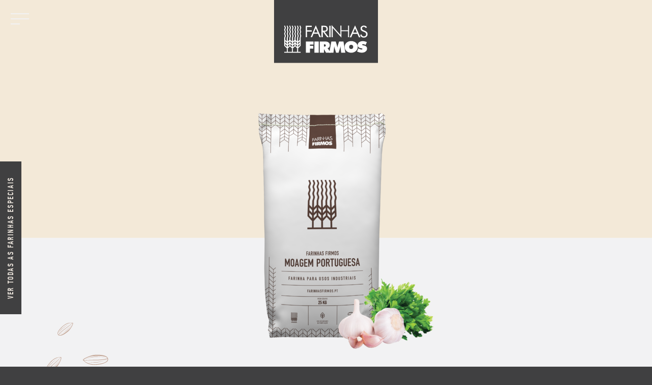

--- FILE ---
content_type: text/html; charset=UTF-8
request_url: https://farinhasfirmos.pt/produtos/farinha-p-pao-com-alho-e-salsa
body_size: 22864
content:
<!doctype html>
<html class="no-js" lang="pt" itemscope itemtype="http://schema.org/WebPage">
<head>
  <meta charset="utf-8">
  <meta name="viewport" content="width=device-width,initial-scale=1.0">
  <meta name="robots" content="index, follow" />
	<meta name="googlebot" content="index, follow, max-snippet:-1, max-image-preview:large, max-video-preview:-1" />
	<meta name="bingbot" content="index, follow, max-snippet:-1, max-image-preview:large, max-video-preview:-1" />

  <title>Farinha com Alho e Salsa | Farinhas Firmos</title>
    <meta name="description" content="Farinha composta de trigo para usos industriais, com elevada capacidade de absor&ccedil;&atilde;o de &aacute;gua, bastando juntar &aacute;gua, levedura e sal, para a obten&ccedil;&atilde;o do p&atilde;o com alho e salsa
NOTA: farinha com agrad&aacute;vel sabor a alho
">
    <meta name="keywords" content="F&aacute;brica de moagem, moenda de Trigo, produ&ccedil;&atilde;o de farinha, produ&ccedil;&atilde;o de farinha de trigo, panifica&ccedil;&atilde;o e pastelaria, S&ecirc;mea Grosseira de Trigo, sub-produto do trigo, farinhas de arroz, centeio e milho, Farinhas Especiais, Farinha p/ Bolo Rei, Farinha p/ P&atilde;o com Tomate, Cebola e Or&eacute;g&atilde;os, Farinha p/ P&atilde;o com Alho e Salsa, Farinha p/ P&atilde;o com Tinta de Choco, Farinha p/ P&atilde;o com Spirulina, Farinha p/ P&atilde;o de Tremo&ccedil;o, Farinha p/ P&atilde;o de Mistura, Farinha p/ P&atilde;o de Milho Branco, Farinha p/ P&atilde;o de Milho Amarelo, Farinha p/ P&atilde;o de Milho e Girassol, Farinha p/ P&atilde;o de Mafra, Farinha p/ P&atilde;o de Linha&ccedil;a, Farinha p/ P&atilde;o de Forma, Farinha p/ P&atilde;o de Espinafres, Farinha p/ P&atilde;o de Ervilha, Farinha p/ P&atilde;o de Chia, Farinha p/ P&atilde;o de Cereais, Farinha p/ P&atilde;o de Centeio Escuro, Farinha p/ P&atilde;o de Br&oacute;colos, Farinha p/ P&atilde;o de Beterraba">
    <meta property="og:title" content="Farinha com Alho e Salsa">
    <meta property="og:type" content="product">
    <meta property="og:site_name" content="Farinhas Firmos">
    <meta property="og:url" content="https://farinhasfirmos.pt/produtos/farinha-p-pao-com-alho-e-salsa">
    <meta property="og:description" content="Farinha composta de trigo para usos industriais, com elevada capacidade de absor&ccedil;&atilde;o de &aacute;gua, bastando juntar &aacute;gua, levedura e sal, para a obten&ccedil;&atilde;o do p&atilde;o com alho e salsa
NOTA: farinha com agrad&aacute;vel sabor a alho
">
    <meta property="og:image" content="https://farinhasfirmos.pt/media/pages/produtos/farinha-p-pao-com-alho-e-salsa/6d5d15ed7d-1647023228/ff_saca_farinha_moagemportuguesa_alhosalsa.png">
    <meta property="og:image:alt" content="Farinha com Alho e Salsa">
    <meta name="twitter:card" content="summary_large_image">
    <link rel="canonical" href="https://farinhasfirmos.pt/produtos/farinha-p-pao-com-alho-e-salsa">
    <link rel="alternate" hreflang="en" href="https://farinhasfirmos.pt/en/products/garlic-parsley-bread-flour">
    <link rel="alternate" hreflang="pt" href="https://farinhasfirmos.pt/produtos/farinha-p-pao-com-alho-e-salsa">
    <script type="application/ld+json">
    {
        "@context": "http://schema.org",
        "@type": "Organization",
        "name": "Farinhas Firmos",
        "url": "https://farinhasfirmos.pt",
        "logo": "https://farinhasfirmos.pt/assets/imgs/ff-organization-logo.png",
        "address": {
            "@type": "PostalAddress",
            "streetAddress": "Rua General Humberto Delgado 1, Mugideira",
            "addressLocality": "Turcifal",
            "addressRegion": "Torres Vedras",
            "postalCode": "2565-775",
            "addressCountry": "Portugal"
        },
        "contactPoint": {
            "@type": "ContactPoint",
            "contactType": "Sales",
            "telephone": "+351 261 950 550",
            "email": "firmos@firmoslda.pt"
        },
        "telephone": "+351 261 950 550",
        "sameAs": [
            "https://www.facebook.com/farinhasfirmos/",
            "https://pt.linkedin.com/in/farinhas-firmos-061903161"
        ]
    }
    </script>
    <script type="application/ld+json">
    {
        "@context": "https://www.schema.org",
        "@type": "Product",
        "brand": {
            "@type": "Organization",
            "name": "Farinhas Firmos"
        },
        "name": "Farinha com Alho e Salsa",
        "image": "https://farinhasfirmos.pt/media/pages/produtos/farinha-p-pao-com-alho-e-salsa/6d5d15ed7d-1647023228/ff-saca-farinha-moagemportuguesa-alhosalsa-500x500-crop-1-q85.png",
        "description": "Farinha composta de trigo para usos industriais, com elevada capacidade de absor\u00e7\u00e3o de \u00e1gua, bastando juntar \u00e1gua, levedura e sal, para a obten\u00e7\u00e3o do p\u00e3o com alho e salsa\nNOTA: farinha com agrad\u00e1vel sabor a alho\n",
        "category": "Farinhas Especiais",
        "url": "https://farinhasfirmos.pt/produtos/farinha-p-pao-com-alho-e-salsa",
        "weight": "Uso industrial | Ensacado | 25Kg",
        "sku": "110 006 825",
        "mpn": "5600 309 039 173",
        "manufacturer": {
            "@type": "Organization",
            "name": "Farinhas Firmos"
        },
        "aggregateRating": {
            "@type": "AggregateRating",
            "bestRating": "100",
            "ratingCount": "98",
            "ratingValue": "96"
        }
    }
    </script>

  <link rel="dns-prefetch" href="https://use.typekit.net">
  <link rel="preconnect" href="https://use.typekit.net">

  <link rel="dns-prefetch" href="https://api.mapbox.com">
  <link rel="preconnect" href="https://api.mapbox.com">

  <link rel="preload" href="https://use.typekit.net/gmt0wio.css" as="style">
  <link rel="preload" href="https://farinhasfirmos.pt/assets/css/farinhasfirmos.min.css" as="style">
  <link rel="preload" href="https://farinhasfirmos.pt/assets/js/vendor.min.js" as="script">
  <link rel="preload" href="https://farinhasfirmos.pt/assets/js/farinhasfirmos.min.js" as="script">

  <script>(function(cl){cl.remove('no-js');cl.add('js');})(document.documentElement.classList);</script>

  <link rel="apple-touch-icon" sizes="180x180" href="https://farinhasfirmos.pt/assets/fav/apple-touch-icon.png">
  <link rel="icon" type="image/png" sizes="32x32" href="https://farinhasfirmos.pt/assets/fav/favicon-32x32.png">
  <link rel="icon" type="image/png" sizes="16x16" href="https://farinhasfirmos.pt/assets/fav/favicon-16x16.png">
  <link rel="manifest" href="https://farinhasfirmos.pt/assets/fav/site.webmanifest">
  <link rel="mask-icon" href="https://farinhasfirmos.pt/assets/fav/safari-pinned-tab.svg" color="#3b4648">
  <link rel="shortcut icon" href="https://farinhasfirmos.pt/assets/fav/favicon.ico">
  <meta name="apple-mobile-web-app-title" content="Farinhas Firmos">
  <meta name="application-name" content="Farinhas Firmos">
  <meta name="msapplication-TileColor" content="#3b4648">
  <meta name="msapplication-config" content="https://farinhasfirmos.pt/assets/fav/browserconfig.xml">
  <meta name="theme-color" content="#ffffff">
  
  <link rel="stylesheet" href="https://use.typekit.net/gmt0wio.css">
  <link href="https://farinhasfirmos.pt/assets/css/farinhasfirmos.min.css" rel="stylesheet"></head>
<body class="product">
  <script async src="https://www.googletagmanager.com/gtag/js?id=UA-109683681-1"></script>
	<script>window.dataLayer = window.dataLayer || [];function gtag(){dataLayer.push(arguments);}gtag('js', new Date());gtag('config', 'UA-109683681-1');</script>  <button id="burger" class="absolute">
  <span class="line small line_1"></span>
  <span class="line"></span>
  <span class="line small line_2"></span>
</button>  <div id="navigation" class="absolute inset col-full">
  <div class="container">
    <div class="row">
      <div class="inner col-12 col-10-l center-l pad-top-20 pad-top-0-m">
        <div class="row pad-top-50 pad-top-40-m">
          <nav id="main-menu" class="menu col-12 no-padding">
                                <div class="col-6 col-4-m pad-top-15 pad-top-20-m pad-bottom-15 pad-bottom-20-m text-center">
              <a class="menu-item fs-3 hidden uppercase first" href="https://farinhasfirmos.pt">Início</a>            </div>
                      <div class="col-6 col-4-m pad-top-15 pad-top-20-m pad-bottom-15 pad-bottom-20-m text-center">
              <a class="menu-item fs-3 hidden uppercase" href="https://farinhasfirmos.pt/firmos">Firmos</a>            </div>
                      <div class="col-6 col-4-m pad-top-15 pad-top-20-m pad-bottom-15 pad-bottom-20-m text-center">
              <a class="menu-item fs-3 hidden uppercase" href="https://farinhasfirmos.pt/produtos">Produtos</a>            </div>
                      <div class="col-6 col-4-m pad-top-15 pad-top-20-m pad-bottom-15 pad-bottom-20-m text-center">
              <a class="menu-item fs-3 hidden uppercase" href="https://farinhasfirmos.pt/qualidade">Qualidade</a>            </div>
                      <div class="col-6 col-4-m pad-top-15 pad-top-20-m pad-bottom-15 pad-bottom-20-m text-center">
              <a class="menu-item fs-3 hidden uppercase" href="https://farinhasfirmos.pt/logistica">Logística</a>            </div>
                      <div class="col-6 col-4-m pad-top-15 pad-top-20-m pad-bottom-15 pad-bottom-20-m text-center">
              <a class="menu-item fs-3 hidden uppercase last" href="https://farinhasfirmos.pt/contactos">Contactos</a>            </div>
                    </nav>
        </div>
        <div class="row pad-top-20 pad-top-40-m pad-bottom-20 pad-bottom-40-m">
          <div class="col-12 col-4-l pad-top-5 pad-top-20-m pad-bottom-5 pad-bottom-20-m text-center">
            <nav id="languages" class="menu">
                          <a class="lang-item text-small hidden uppercase current" href="https://farinhasfirmos.pt/produtos/farinha-p-pao-com-alho-e-salsa" hreflang="pt" data-no-swup>pt</a>
                          <a class="lang-item text-small hidden uppercase" href="https://farinhasfirmos.pt/en/products/garlic-parsley-bread-flour" hreflang="en" data-no-swup>en</a>
                        </nav>
          </div>
          <div class="col-12 col-4-l pad-top-5 pad-top-20-m pad-bottom-5 pad-bottom-20-m text-center" style="display: flex;flex-direction: column;">
            <a class="button-link auxiliary-item uppercase text-wood hidden" href="https://farinhasfirmos.pt/politica-de-privacidade">Política de Privacidade</a>
			<a class="button-link auxiliary-item uppercase text-wood hidden" href="https://denuncias.farinhasfirmos.pt/">Canal de Denúncias</a>
          </div>
          <div class="col-12 col-4-l pad-top-5 pad-top-20-m pad-bottom-5 pad-bottom-20-m text-center">
            <a class="button-link auxiliary-item uppercase text-wood hidden" href="https://farinhasfirmos.pt/downloads">Downloads</a>
          </div>
        </div>
      </div>
    </div>
  </div>
</div>  <div id="main">
    <div id="product-aside">
      <div class="inner">
                  <a class="product-thumb" href="https://farinhasfirmos.pt/produtos/farinha-p-pao-com-abobora" title="Farinha com Abóbora">            <picture class="pad-top-10">
              <img src="https://farinhasfirmos.pt/media/pages/produtos/farinha-p-pao-com-abobora/93ba1c1a2c-1647022554/ff-saca-farinha-moagemportuguesa-abobora-320x320-crop-1-q85.png" alt="Farinha com Abóbora">
            </picture>
            <h6 class="title no-margin uppercase text-center text-charcoal">Farinha com Abóbora</h6>
          </a>
                  <a class="product-thumb" href="https://farinhasfirmos.pt/produtos/farinha-p-pao-com-batata-doce" title="Farinha com Batata Doce">            <picture class="pad-top-10">
              <img src="https://farinhasfirmos.pt/media/pages/produtos/farinha-p-pao-com-batata-doce/1d50d68512-1647022642/ff-saca-farinha-moagemportuguesa-batatadoce-320x320-crop-1-q85.png" alt="Farinha com Batata Doce">
            </picture>
            <h6 class="title no-margin uppercase text-center text-charcoal">Farinha com Batata Doce</h6>
          </a>
                  <a class="product-thumb" href="https://farinhasfirmos.pt/produtos/farinha-pao-com-spirulina" title="Farinha com Spirulina">            <picture class="pad-top-10">
              <img src="https://farinhasfirmos.pt/media/pages/produtos/farinha-pao-com-spirulina/bad93f3073-1647022772/ff-saca-farinha-moagemportuguesa-spirulina-320x320-crop-1-q85.png" alt="Farinha com Spirulina">
            </picture>
            <h6 class="title no-margin uppercase text-center text-charcoal">Farinha com Spirulina</h6>
          </a>
                  <a class="product-thumb" href="https://farinhasfirmos.pt/produtos/farinha-pao-de-beterraba" title="Farinha com Beterraba">            <picture class="pad-top-10">
              <img src="https://farinhasfirmos.pt/media/pages/produtos/farinha-pao-de-beterraba/e5071b0c22-1647022938/ff-saca-farinha-moagemportuguesa-beterraba-320x320-crop-1-q85.png" alt="Farinha com Beterraba">
            </picture>
            <h6 class="title no-margin uppercase text-center text-charcoal">Farinha com Beterraba</h6>
          </a>
                  <a class="product-thumb" href="https://farinhasfirmos.pt/produtos/farinha-pao-de-alfarroba" title="Farinha com Alfarroba">            <picture class="pad-top-10">
              <img src="https://farinhasfirmos.pt/media/pages/produtos/farinha-pao-de-alfarroba/f27de00593-1647023175/ff-saca-farinha-moagemportuguesa-alfarroba-320x320-crop-1-q85.png" alt="Farinha com Alfarroba">
            </picture>
            <h6 class="title no-margin uppercase text-center text-charcoal">Farinha com Alfarroba</h6>
          </a>
                  <a class="product-thumb current" href="https://farinhasfirmos.pt/produtos/farinha-p-pao-com-alho-e-salsa" title="Farinha com Alho e Salsa">            <picture class="pad-top-10">
              <img src="https://farinhasfirmos.pt/media/pages/produtos/farinha-p-pao-com-alho-e-salsa/6d5d15ed7d-1647023228/ff-saca-farinha-moagemportuguesa-alhosalsa-320x320-crop-1-q85.png" alt="Farinha com Alho e Salsa">
            </picture>
            <h6 class="title no-margin uppercase text-center text-charcoal">Farinha com Alho e Salsa</h6>
          </a>
                  <a class="product-thumb" href="https://farinhasfirmos.pt/produtos/farinha-p-pao-com-tomate-cebola-e-oregaos" title="Farinha com Tomate, Cebola e Orégãos">            <picture class="pad-top-10">
              <img src="https://farinhasfirmos.pt/media/pages/produtos/farinha-p-pao-com-tomate-cebola-e-oregaos/e7e3676bcf-1647363705/ff-saca-farinha-moagemportuguesa-tomatecebolaoregaos-320x320-crop-1-q85.png" alt="Farinha com Tomate, Cebola e Orégãos">
            </picture>
            <h6 class="title no-margin uppercase text-center text-charcoal">Farinha com Tomate, Cebola e Orégãos</h6>
          </a>
                  <a class="product-thumb" href="https://farinhasfirmos.pt/produtos/farinha-pao-de-milho-e-girassol" title="Farinha com Milho e Girassol">            <picture class="pad-top-10">
              <img src="https://farinhasfirmos.pt/media/pages/produtos/farinha-pao-de-milho-e-girassol/9323ca4b3d-1647023436/ff-saca-farinha-moagemportuguesa-milhogirassol-320x320-crop-1-q85.png" alt="Farinha com Milho e Girassol">
            </picture>
            <h6 class="title no-margin uppercase text-center text-charcoal">Farinha com Milho e Girassol</h6>
          </a>
                  <a class="product-thumb" href="https://farinhasfirmos.pt/produtos/farinha-pao-de-ervilha" title="Farinha com Ervilha">            <picture class="pad-top-10">
              <img src="https://farinhasfirmos.pt/media/pages/produtos/farinha-pao-de-ervilha/9938537a07-1647023564/ff-saca-farinha-moagemportuguesa-ervilha-320x320-crop-1-q85.png" alt="Farinha com Ervilha">
            </picture>
            <h6 class="title no-margin uppercase text-center text-charcoal">Farinha com Ervilha</h6>
          </a>
                  <a class="product-thumb" href="https://farinhasfirmos.pt/produtos/farinha-p-pao-muesli" title="Farinha com Muesli">            <picture class="pad-top-10">
              <img src="https://farinhasfirmos.pt/media/pages/produtos/farinha-p-pao-muesli/cea84fb19d-1647023783/ff-saca-farinha-moagemportuguesa-muesli-320x320-crop-1-q85.png" alt="Farinha com Muesli">
            </picture>
            <h6 class="title no-margin uppercase text-center text-charcoal">Farinha com Muesli</h6>
          </a>
                  <a class="product-thumb" href="https://farinhasfirmos.pt/produtos/farinha-pao-de-aveia" title="Farinha com Aveia">            <picture class="pad-top-10">
              <img src="https://farinhasfirmos.pt/media/pages/produtos/farinha-pao-de-aveia/cab2a24196-1647023845/ff-saca-farinha-moagemportuguesa-aveia-320x320-crop-1-q85.png" alt="Farinha com Aveia">
            </picture>
            <h6 class="title no-margin uppercase text-center text-charcoal">Farinha com Aveia</h6>
          </a>
                  <a class="product-thumb" href="https://farinhasfirmos.pt/produtos/farinha-pao-de-6-cereais" title="Farinha com 6 Cereais">            <picture class="pad-top-10">
              <img src="https://farinhasfirmos.pt/media/pages/produtos/farinha-pao-de-6-cereais/6cfdabd5c0-1647023932/ff-saca-farinha-composta-6cereais-2022-320x320-crop-1-q85.png" alt="Farinha com 6 Cereais">
            </picture>
            <h6 class="title no-margin uppercase text-center text-charcoal">Farinha com 6 Cereais</h6>
          </a>
                  <a class="product-thumb" href="https://farinhasfirmos.pt/produtos/farinha-pao-de-cereais" title="Farinha com Cereais">            <picture class="pad-top-10">
              <img src="https://farinhasfirmos.pt/media/pages/produtos/farinha-pao-de-cereais/27fe11180c-1647024012/ff-saca-farinha-moagemportuguesa-cereais-320x320-crop-1-q85.png" alt="Farinha com Cereais">
            </picture>
            <h6 class="title no-margin uppercase text-center text-charcoal">Farinha com Cereais</h6>
          </a>
                  <a class="product-thumb" href="https://farinhasfirmos.pt/produtos/farinha-pao-de-linhaca" title="Farinha com Linhaça">            <picture class="pad-top-10">
              <img src="https://farinhasfirmos.pt/media/pages/produtos/farinha-pao-de-linhaca/5de7dc0140-1647024091/ff-saca-farinha-moagemportuguesa-linhaca-320x320-crop-1-q85.png" alt="Farinha com Linhaça">
            </picture>
            <h6 class="title no-margin uppercase text-center text-charcoal">Farinha com Linhaça</h6>
          </a>
                  <a class="product-thumb" href="https://farinhasfirmos.pt/produtos/farinha-pao-de-chia" title="Farinha com Chia">            <picture class="pad-top-10">
              <img src="https://farinhasfirmos.pt/media/pages/produtos/farinha-pao-de-chia/3f3dfe603b-1647024143/ff-saca-farinha-moagemportuguesa-chia-320x320-crop-1-q85.png" alt="Farinha com Chia">
            </picture>
            <h6 class="title no-margin uppercase text-center text-charcoal">Farinha com Chia</h6>
          </a>
                  <a class="product-thumb" href="https://farinhasfirmos.pt/produtos/farinha-p-pao-integral" title="Farinha Integral">            <picture class="pad-top-10">
              <img src="https://farinhasfirmos.pt/media/pages/produtos/farinha-p-pao-integral/c68b9bfe1a-1647024231/ff-saca-farinha-moagemportuguesa-integral-320x320-crop-1-q85.png" alt="Farinha Integral">
            </picture>
            <h6 class="title no-margin uppercase text-center text-charcoal">Farinha Integral</h6>
          </a>
                  <a class="product-thumb" href="https://farinhasfirmos.pt/produtos/farinha-pao-de-mistura" title="Farinha p/ Pão de Mistura">            <picture class="pad-top-10">
              <img src="https://farinhasfirmos.pt/media/pages/produtos/farinha-pao-de-mistura/48eab6a989-1646330044/af-saca-farinha-composta-paomistura-2022-320x320-crop-1-q85.png" alt="Farinha p/ Pão de Mistura">
            </picture>
            <h6 class="title no-margin uppercase text-center text-charcoal">Farinha p/ Pão de Mistura</h6>
          </a>
                  <a class="product-thumb" href="https://farinhasfirmos.pt/produtos/rustic-bread-flour" title="Farinha p/ Pão Rústico">            <picture class="pad-top-10">
              <img src="https://farinhasfirmos.pt/media/pages/produtos/rustic-bread-flour/288df4dc79-1647024509/af-saca-farinha-moagemportuguesa-generica-320x320-crop-1-q85.png" alt="Farinha p/ Pão Rústico">
            </picture>
            <h6 class="title no-margin uppercase text-center text-charcoal">Farinha p/ Pão Rústico</h6>
          </a>
                  <a class="product-thumb" href="https://farinhasfirmos.pt/produtos/farinha-pao-de-agua" title="Farinha p/ Pão de Água">            <picture class="pad-top-10">
              <img src="https://farinhasfirmos.pt/media/pages/produtos/farinha-pao-de-agua/729f175459-1646755944/ff-saca-farinha-composta-paoagua-2022-320x320-crop-1-q85.png" alt="Farinha p/ Pão de Água">
            </picture>
            <h6 class="title no-margin uppercase text-center text-charcoal">Farinha p/ Pão de Água</h6>
          </a>
                  <a class="product-thumb" href="https://farinhasfirmos.pt/produtos/farinha-especial-frio" title="Farinha Especial Frio">            <picture class="pad-top-10">
              <img src="https://farinhasfirmos.pt/media/pages/produtos/farinha-especial-frio/8323cf7827-1649857653/ff-saca-farinha-composta-especialfrio-320x320-crop-1-q85.png" alt="Farinha Especial Frio">
            </picture>
            <h6 class="title no-margin uppercase text-center text-charcoal">Farinha Especial Frio</h6>
          </a>
                  <a class="product-thumb" href="https://farinhasfirmos.pt/produtos/farinha-baguete-francesa" title="Farinha p/ Baguete Francesa">            <picture class="pad-top-10">
              <img src="https://farinhasfirmos.pt/media/pages/produtos/farinha-baguete-francesa/f64b0cf27f-1647024591/ff-saca-farinha-moagemportuguesa-baguetefrancesa-320x320-crop-1-q85.png" alt="Farinha p/ Baguete Francesa">
            </picture>
            <h6 class="title no-margin uppercase text-center text-charcoal">Farinha p/ Baguete Francesa</h6>
          </a>
                  <a class="product-thumb" href="https://farinhasfirmos.pt/produtos/farinha-pao-de-forma" title="Farinha p/ Pão de Forma">            <picture class="pad-top-10">
              <img src="https://farinhasfirmos.pt/media/pages/produtos/farinha-pao-de-forma/81456d99e4-1647024645/ff-saca-farinha-moagemportuguesa-forma-320x320-crop-1-q85.png" alt="Farinha p/ Pão de Forma">
            </picture>
            <h6 class="title no-margin uppercase text-center text-charcoal">Farinha p/ Pão de Forma</h6>
          </a>
                  <a class="product-thumb" href="https://farinhasfirmos.pt/produtos/farinha-pao-de-mafra" title="Farinha p/ Pão de Mafra">            <picture class="pad-top-10">
              <img src="https://farinhasfirmos.pt/media/pages/produtos/farinha-pao-de-mafra/400dfcf930-1647024694/ff-saca-farinha-moagemportuguesa-mafra-320x320-crop-1-q85.png" alt="Farinha p/ Pão de Mafra">
            </picture>
            <h6 class="title no-margin uppercase text-center text-charcoal">Farinha p/ Pão de Mafra</h6>
          </a>
                  <a class="product-thumb" href="https://farinhasfirmos.pt/produtos/farinha-pao-alentejano" title="Farinha p/ Pão Alentejano">            <picture class="pad-top-10">
              <img src="https://farinhasfirmos.pt/media/pages/produtos/farinha-pao-alentejano/3008e90de2-1647024735/ff-saca-farinha-moagemportuguesa-alentejano-320x320-crop-1-q85.png" alt="Farinha p/ Pão Alentejano">
            </picture>
            <h6 class="title no-margin uppercase text-center text-charcoal">Farinha p/ Pão Alentejano</h6>
          </a>
                  <a class="product-thumb" href="https://farinhasfirmos.pt/produtos/farinha-pao-de-centeio-escuro" title="Farinha p/ Pão de Centeio Escuro">            <picture class="pad-top-10">
              <img src="https://farinhasfirmos.pt/media/pages/produtos/farinha-pao-de-centeio-escuro/0e5e62e4b3-1647024787/ff-saca-farinha-moagemportuguesa-centeioescuro-320x320-crop-1-q85.png" alt="Farinha p/ Pão de Centeio Escuro">
            </picture>
            <h6 class="title no-margin uppercase text-center text-charcoal">Farinha p/ Pão de Centeio Escuro</h6>
          </a>
                  <a class="product-thumb" href="https://farinhasfirmos.pt/produtos/farinha-pao-de-milho-amarelo" title="Farinha p/ Pão de Milho Amarelo">            <picture class="pad-top-10">
              <img src="https://farinhasfirmos.pt/media/pages/produtos/farinha-pao-de-milho-amarelo/24bcd840b7-1647024853/ff-saca-farinha-moagemportuguesa-milhoamarelo-320x320-crop-1-q85.png" alt="Farinha p/ Pão de Milho Amarelo">
            </picture>
            <h6 class="title no-margin uppercase text-center text-charcoal">Farinha p/ Pão de Milho Amarelo</h6>
          </a>
                  <a class="product-thumb" href="https://farinhasfirmos.pt/produtos/farinha-pao-de-milho-branco" title="Farinha p/ Pão de Milho Branco">            <picture class="pad-top-10">
              <img src="https://farinhasfirmos.pt/media/pages/produtos/farinha-pao-de-milho-branco/0731903270-1647024895/ff-saca-farinha-moagemportuguesa-milhobranco-320x320-crop-1-q85.png" alt="Farinha p/ Pão de Milho Branco">
            </picture>
            <h6 class="title no-margin uppercase text-center text-charcoal">Farinha p/ Pão de Milho Branco</h6>
          </a>
                  <a class="product-thumb" href="https://farinhasfirmos.pt/produtos/farinha-croissant-frances" title="Farinha p/ Croissant Francês">            <picture class="pad-top-10">
              <img src="https://farinhasfirmos.pt/media/pages/produtos/farinha-croissant-frances/5ed9803aa6-1647024944/ff-saca-farinha-moagemportuguesa-croissantfrances-320x320-crop-1-q85.png" alt="Farinha p/ Croissant Francês">
            </picture>
            <h6 class="title no-margin uppercase text-center text-charcoal">Farinha p/ Croissant Francês</h6>
          </a>
                  <a class="product-thumb" href="https://farinhasfirmos.pt/produtos/farinha-p-bolo-rei" title="Farinha p/ Bolo Rei">            <picture class="pad-top-10">
              <img src="https://farinhasfirmos.pt/media/pages/produtos/farinha-p-bolo-rei/22ddf68118-1647024996/ff-saca-farinha-moagemportuguesa-bolorei-320x320-crop-1-q85.png" alt="Farinha p/ Bolo Rei">
            </picture>
            <h6 class="title no-margin uppercase text-center text-charcoal">Farinha p/ Bolo Rei</h6>
          </a>
                  <a class="product-thumb" href="https://farinhasfirmos.pt/produtos/farinha-p-brioche-pao-doce" title="Farinha p/ Brioche (Pão Doce)">            <picture class="pad-top-10">
              <img src="https://farinhasfirmos.pt/media/pages/produtos/farinha-p-brioche-pao-doce/08cbff5219-1647025037/ff-saca-farinha-moagemportuguesa-brioche-320x320-crop-1-q85.png" alt="Farinha p/ Brioche (Pão Doce)">
            </picture>
            <h6 class="title no-margin uppercase text-center text-charcoal">Farinha p/ Brioche (Pão Doce)</h6>
          </a>
                  <a class="product-thumb" href="https://farinhasfirmos.pt/produtos/farinha-p-bola-de-berlim-alfarroba" title="Farinha p/ Bola de Berlim - Alfarroba">            <picture class="pad-top-10">
              <img src="https://farinhasfirmos.pt/media/pages/produtos/farinha-p-bola-de-berlim-alfarroba/0fffef2117-1647025083/ff-saca-farinha-moagemportuguesa-bolaberlim-alfarroba-320x320-crop-1-q85.png" alt="Farinha p/ Bola de Berlim - Alfarroba">
            </picture>
            <h6 class="title no-margin uppercase text-center text-charcoal">Farinha p/ Bola de Berlim - Alfarroba</h6>
          </a>
                  <a class="product-thumb" href="https://farinhasfirmos.pt/produtos/farinha-p-bola-de-berlim-spirulina" title="Farinha p/ Bola de Berlim - Spirulina">            <picture class="pad-top-10">
              <img src="https://farinhasfirmos.pt/media/pages/produtos/farinha-p-bola-de-berlim-spirulina/e08ff6a7c6-1647025154/ff-saca-farinha-moagemportuguesa-bolaberlim-spirulina-320x320-crop-1-q85.png" alt="Farinha p/ Bola de Berlim - Spirulina">
            </picture>
            <h6 class="title no-margin uppercase text-center text-charcoal">Farinha p/ Bola de Berlim - Spirulina</h6>
          </a>
                  <a class="product-thumb" href="https://farinhasfirmos.pt/produtos/farinha-p-bola-de-berlim-beterraba" title="Farinha p/ Bola de Berlim - Beterraba">            <picture class="pad-top-10">
              <img src="https://farinhasfirmos.pt/media/pages/produtos/farinha-p-bola-de-berlim-beterraba/8b54e67189-1647025206/ff-saca-farinha-moagemportuguesa-bolaberlim-beterraba-320x320-crop-1-q85.png" alt="Farinha p/ Bola de Berlim - Beterraba">
            </picture>
            <h6 class="title no-margin uppercase text-center text-charcoal">Farinha p/ Bola de Berlim - Beterraba</h6>
          </a>
                  <a class="product-thumb" href="https://farinhasfirmos.pt/produtos/farinha-composta" title="Farinha Composta">            <picture class="pad-top-10">
              <img src="https://farinhasfirmos.pt/media/pages/produtos/farinha-composta/2df023ba93-1647025263/ff-saca-farinha-composta-composta-2022-320x320-crop-1-q85.png" alt="Farinha Composta">
            </picture>
            <h6 class="title no-margin uppercase text-center text-charcoal">Farinha Composta</h6>
          </a>
              </div>
    </div>
    <div id="product-content">
      <a id="top-stamp" class="big absolute inset hidden" href="https://farinhasfirmos.pt">
  <span class="block none-m"><svg xmlns="http://www.w3.org/2000/svg" width="100" height="61">
  <g fill="none" fill-rule="evenodd">
    <path fill="#404041" d="M100 0H0v60.5372549h100z"/>
    <path fill="#FFF" fill-rule="nonzero" d="M13.2429902 46.557598l2.0194608-1.9771568 2.0128431 1.9771568v.2506863h.9072549l.0004902-.2506863 2.0191667-1.9756862 2.0129902 1.9756862v.2506863h.9081863l.0007352-.2506863 2.4892648-2.4439215v-7.7643138c.1647549-.6295588.5014215-1.2418627.4947058-1.8922058-.007549-.6790687-.5287255-1.2915196-.5358333-1.9697549-.0070098-.6754412.4939706-1.2960295.4939706-1.9696079 0-.6253431-.5009804-1.1891666-.4939706-1.8136274.0071078-.6792647.5358333-1.2932843.5358333-1.969902 0-.5166176-.3569607-.9728922-.5358333-1.4594118v-.4740686h-.9470098v.4740686c.1785294.4865196.5363235.9427942.5363235 1.4594118 0 .6766177-.5278431 1.2907843-.5363235 1.969902-.007598.6244608.4942647 1.1884313.4942647 1.8136274 0 .6735784-.5018627 1.2940196-.4942647 1.9696079.007549.6783823.5282843 1.2908333.5363235 1.9697549.0065196.6504902-.3304411 1.262647-.4955392 1.8922058v2.0897059l-1.5230882 1.3782353v-3.4679412c.1647549-.6295588.5008333-1.2418627.4949019-1.8922058-.0071078-.6790687-.5293137-1.2915196-.5364706-1.9697549-.0052941-.6754412.4938726-1.2960295.4938726-1.9696079 0-.6253431-.4991667-1.1891666-.4938726-1.8136274.0080393-.6792647.5364706-1.2932843.5364706-1.969902 0-.5166176-.3578921-.9728922-.5364706-1.4594118v-.4740686h-.9465686v.4740686c.1793628.4865196.5354412.9427942.5354412 1.4594118 0 .6766177-.5282843 1.2907843-.5354412 1.969902-.005.6244608.4946079 1.1884313.4946079 1.8136274 0 .6735784-.5017157 1.2940196-.4946079 1.9696079.0071569.6783823.5278432 1.2908333.5354412 1.9697549.0065196.6504902-.3286275 1.262647-.494902 1.8922058v3.4679412l-1.5209804-1.3782353v-2.0897059c.1638726-.6295588.5005393-1.2418627.4930883-1.8922058-.007451-.6790687-.5284314-1.2915196-.5357353-1.9697549-.0068137-.6754412.4946078-1.2960295.4946078-1.9696079 0-.6253431-.5014215-1.1891666-.4946078-1.8136274.0073039-.6792647.5357353-1.2932843.5357353-1.969902 0-.5166176-.3571569-.9728922-.5357353-1.4594118v-.4740686H19.685v.4740686c.1790686.4865196.5352941.9427942.5352941 1.4594118 0 .6766177-.5287255 1.2907843-.5352941 1.969902-.0071078.6244608.4946078 1.1884313.4946078 1.8136274 0 .6735784-.5017156 1.2940196-.4946078 1.9696079.0065686.6783823.5290686 1.2908333.5352941 1.9697549.0066667.6504902-.3297059 1.262647-.4949019 1.8922058v2.0897059l-1.5235295 1.3782353v-3.4679412c.1650491-.6295588.5027451-1.2418627.4954902-1.8922058-.007598-.6790687-.5288725-1.2915196-.5363235-1.9697549-.0065196-.6754412.494902-1.2960295.494902-1.9696079 0-.6253431-.5014216-1.1891666-.494902-1.8136274.007451-.6792647.5363235-1.2932843.5363235-1.969902 0-.5166176-.3571568-.9728922-.5363235-1.4594118v-.4740686h-.9465686v.4740686c.1779902.4865196.5358823.9427942.5358823 1.4594118 0 .6766177-.5278431 1.2907843-.5358823 1.969902-.0069608.6244608.4949019 1.1884313.4949019 1.8136274 0 .6735784-.5018627 1.2940196-.4949019 1.9696079.0071568.6783823.5278431 1.2908333.5358823 1.9697549.0069608.6504902-.3295588 1.262647-.4949019 1.8922058v3.4679412l-1.5238726-1.3782353v-2.0897059c.1658334-.6295588.5014216-1.2418627.4943138-1.8922058-.0066667-.6790687-.5281373-1.2915196-.5343628-1.9697549-.0071078-.6754412.4943137-1.2960295.4943137-1.9696079 0-.6253431-.5014215-1.1891666-.4943137-1.8136274.0080392-.6792647.5343628-1.2932843.5343628-1.969902 0-.5166176-.3554902-.9728922-.5343628-1.4594118v-.4740686h-.9470098v.4740686c.1787255.4865196.5345098.9427942.5345098 1.4594118 0 .6766177-.5273529 1.2907843-.5345098 1.969902-.0068137.6244608.4939706 1.1884313.4939706 1.8136274 0 .6735784-.5007843 1.2940196-.4939706 1.9696079.0073039.6783823.5285784 1.2908333.5345098 1.9697549.007402.6504902-.3298529 1.262647-.4933823 1.8922058v2.0897059l-1.5230883 1.3782353v-3.4679412c.1647549-.6295588.5014216-1.2418627.4939706-1.8922058-.0080392-.6790687-.5298039-1.2915196-.5358333-1.9697549-.0067157-.6754412.4947549-1.2960295.4947549-1.9696079 0-.6253431-.5014706-1.1891666-.4947549-1.8136274.0060294-.6792647.5358333-1.2932843.5358333-1.969902 0-.5166176-.3573039-.9728922-.5358333-1.4594118v-.4740686h-.9459804v.4740686c.1778431.4865196.5348039.9427942.5348039 1.4594118 0 .6766177-.5285784 1.2907843-.5348039 1.969902-.0071079.6244608.4943137 1.1884313.4943137 1.8136274 0 .6735784-.5014216 1.2940196-.4943137 1.9696079.0062255.6783823.5282843 1.2908333.5348039 1.9697549.0056373.6504902-.3305882 1.262647-.494902 1.8922058v3.4679412l-1.5224509-1.3782353v-2.0897059c.1638235-.6295588.5007843-1.2418627.4949019-1.8922058-.0094117-.6790687-.5293627-1.2915196-.5369608-1.9697549-.0058823-.6754412.4943138-1.2960295.4943138-1.9696079 0-.6253431-.5001961-1.1891666-.4943138-1.8136274.0081863-.6792647.5369608-1.2932843.5369608-1.969902 0-.5166176-.3588235-.9728922-.5369608-1.4594118v-.4740686h-.94616052l.00008213.4740686c.17720588.4865196.53416669.9427942.53416669 1.4594118 0 .6766177-.52735297 1.2907843-.53416669 1.969902-.00745098.6244608.49455879 1.1884313.49455879 1.8136274 0 .6735784-.50200977 1.2940196-.49455879 1.9696079.00681372.6783823.52749999 1.2908333.53416669 1.9697549.0080392.6504902-.327549 1.262647-.49338238 1.8922058v7.7643138l2.48936278 2.4439215.0003431.2506863h.9086275l-.0001471-.2506863zm11.4209314-6.8356862l-.0112255 1.3943627-1.4881863 1.3786765-.0066667-1.3936275 1.5060785-1.3794117zm-1.5211275 4.0571568l1.5230883-1.38-.0021079 1.4157353-1.5233823 1.3892647.0024019-1.425zm-.9603431-2.6777451l-.0071569 1.3936275-1.4878921-1.3786765-.0109314-1.3943627 1.5059804 1.3794117zm.0127451 2.6777451l.0037745 1.425-1.5238235-1.3892647-.0010785-1.4157353 1.5211275 1.38zm-2.4722549-4.0571568l-.0102941 1.3943627-1.4889706 1.3786765-.0055883-1.3936275 1.504853-1.3794117zm-1.5212745 4.0571568l1.5235784-1.38-.0023039 1.4157353-1.5230883 1.3892647.0018138-1.425zm-.9594608-2.6777451l-.0068137 1.3936275-1.4884804-1.3786765-.0118628-1.3943627 1.5071569 1.3794117zm.0130882 2.6777451l.002402 1.425-1.522451-1.3892647-.0036765-1.4157353 1.5237255 1.38zm-2.4737745-4.0571568l-.0109314 1.3943627-1.4874019 1.3786765-.0060785-1.3936275 1.5044118-1.3794117zm-1.5192647 4.0571568l1.5230882-1.38-.0038235 1.4157353-1.522451 1.3892647.0031863-1.425zm-.9622059-2.6777451l-.0065196 1.3936275-1.4884804-1.3786765-.0104902-1.3943627 1.5054902 1.3794117zm-1.5056372 2.7134804l-.0025981-1.4157353 1.5225 1.38.002402 1.425-1.5223039-1.3892647z"/>
    <path fill="#FFF" d="M9.84436275 49.9073529v.8681373H25.6132353v-.8681373l-2.4959314.0058824.0059314-3.104902h-.9081863v3.104902h-4.0364215l.0039705-3.104902h-.9074509l.0009313 3.104902h-4.0372059l.0038236-3.104902h-.9086275l.0031863 3.104902z"/>
    <path fill="#FFF" d="M30.4682843 35.8008333V24.7995588h5.7529412v1.1951471h-4.4555882v3.1549019h4.4555882v1.217451h-4.4555882v5.4337745z"/>
    <path fill="#FFF" fill-rule="nonzero" d="M40.1778922 24.362549l4.9629411 11.4370098h-1.4103431l-1.4130882-3.3711274h-4.2632353l-1.4137745 3.3711274h-1.4089706l4.9464706-11.4370098zm0 2.8941667l-1.7334804 4.049951h3.4690196l-1.7355392-4.049951z"/>
    <path fill="#FFF" fill-rule="nonzero" d="M46.8912745 25.9042647v3.6804412h.9892647c1.0132843 0 1.6944608-.1290686 2.0366177-.3944608.3436274-.2607843.515196-.7226961.515196-1.3785784 0-.7050491-.1754902-1.2003922-.5294117-1.4853922-.3534314-.282402-1.0275981-.4232843-2.0217157-.4232843h-.989951v.0012745zm-1.2652451 9.8965686V24.7995588h2.5591667c.7332843 0 1.2687255.0406373 1.6069608.122549.3431372.0851471.642647.2240687.8995098.4258824.322549.2555392.575.5962745.7504902 1.0260784.1828431.4272059.2710784.9035785.2710784 1.4244608 0 .9002941-.2485294 1.5830392-.7504902 2.0528431-.4990196.4704412-1.2303922.7037255-2.1942157.7037255h-.2314216l4.1682844 5.2457353h-1.6475491l-3.9790196-5.2457353h-.1868627v5.2457353h-1.2659314z"/>
    <path fill="#FFF" d="M54.4598039 24.7995588h-1.2960784v11.0012745h1.2960784z"/>
    <path fill="#FFF" fill-rule="nonzero" d="M77.9647059 24.4732843l5.1696078 11.4370098h-1.4671568l-1.4759804-3.372451h-4.4357843l-1.4710785 3.372451h-1.4686274l5.1490196-11.4370098zm0 2.8928432l-1.8053922 4.0512745h3.6142157l-1.8088235-4.0512745z"/>
    <path fill="#FFF" d="M87.770098 29.8002941c.7401961.3066667 1.2980393.7109314 1.6740196 1.2148039.3730393.5084804.559804 1.1060295.559804 1.7966177 0 1.0123529-.3284314 1.827451-.9941177 2.4453431-.6651961.6191667-1.5470588.9303922-2.642647.9303922-.8960785 0-1.6431373-.2221079-2.2495098-.6644118-.6039216-.4442157-1.009804-1.0765196-1.2240196-1.8902941L84.1176471 33.045c.167647.6670098.4392156 1.1708824.8171568 1.5135784.3803922.3433334.8588236.5136765 1.432353.5136765.6794117 0 1.2274509-.1893627 1.6446078-.5648039.4171569-.3806863.6269608-.8701471.6269608-1.4775 0-.4901471-.1455882-.9186275-.4357843-1.2803432-.2946079-.3636274-.7348039-.6702941-1.3254902-.9212254l-1.3789216-.5720589c-.7563725-.3046568-1.3186274-.6958333-1.6892157-1.1780882-.3691176-.4809314-.5539215-1.0588235-.5539215-1.7271569 0-.7829902.3-1.4284313.9-1.940147.5980392-.5104412 1.3637254-.7666177 2.2960784-.7666177.6818627 0 1.272549.1415196 1.7705882.4206863.4990196.2797549.8906863.6964706 1.1676471 1.2416176l-1.1171569.6912746c-.2504902-.4272059-.5387255-.7430393-.8514706-.9487746-.3171568-.2083333-.6740196-.3145098-1.070098-.3145098-.5058824 0-.9210784.1526961-1.2455882.4514706-.3225491.3013726-.482353.6821079-.482353 1.1505883 0 .3892157.1235294.7266176.3730392 1.0123039.2455883.287647.6318628.5392647 1.1534314.7594118l1.6205882.6919117z"/>
    <path fill="#FFF" d="M64.7460784 29.1889706h6.4063726v-4.5145098h1.0691176v11.1277451H71.152451v-5.7470098h-6.4063726z"/>
    <path fill="#FFF" d="M55.4519608 35.8021569V24.2013725l8.3357843 9.3114216v-8.8383333h.997549v11.4546568l-8.3294117-9.3277941v9.0008334z"/>
    <path fill="#FFF" d="M79.8838235 49.5254902l1.3397059-2.9683824c.6034314.3806863 1.1352941.6591177 1.607353.8347549.4720588.174951.9127451.2647059 1.3210784.2647059.2892157 0 .5151961-.0498039.6808823-.1487745.1656863-.1002451.2470589-.2319117.2470589-.4029412 0-.2935294-.4132353-.5196078-1.2382353-.6709313-.2661765-.0544118-.4730392-.0937255-.6225491-.1245098-.872549-.1906863-1.5406862-.5353432-2.0039215-1.0280393-.4627451-.4921078-.6955883-1.1040686-.6955883-1.8379411 0-1.1394118.4504902-2.0672059 1.3495098-2.7794608.8995099-.7154902 2.0784314-1.0745588 3.5352942-1.0745588.6745098 0 1.3333333.0786274 1.9823529.2398039.647549.1572549 1.3034314.4003431 1.9642157.7247059l-1.2769608 2.7715686c-.4039216-.269951-.8112745-.4770098-1.2181372-.6198039-.4044118-.1408824-.802451-.2129902-1.1843138-.2129902-.2931372 0-.5186274.0452451-.6799019.1336764-.1578432.089755-.2387255.2155883-.2387255.3728432 0 .2987745.5833333.5634804 1.7485294.7888725.1862745.0393138.3294118.0694608.4313725.0891177.802451.1625 1.4333334.4986274 1.8970589 1.005147.4642156.5058334.6960784 1.1197549.6960784 1.8392157 0 1.1715196-.4661765 2.1300981-1.4004902 2.8740196-.9333333.7446079-2.1504902 1.1161765-3.6465686 1.1161765-.7632353 0-1.5294118-.0980392-2.2946079-.297549-.7696078-.1970588-1.5343137-.4950981-2.3004902-.8887255z"/>
    <path fill="#FFF" d="M64.6039216 50.6764706l-.4960785-4.2511275c-.0308823-.3289215-.0647058-.6539215-.0941176-.9789215-.0313726-.3263236-.0578431-.6545589-.0794118-.9802451-.0436274.3086274-.1093137.634951-.195098.9802451-.0848039.3420098-.1906863.7102451-.3142157 1.1040686l-1.3039216 4.1264706h-2.4318627l-1.3039216-4.1264706c-.1284314-.3938235-.2338235-.7613726-.3181372-1.1040686-.079902-.3452941-.1485294-.6716177-.1921569-.9802451-.0269608.3302451-.054902.6578921-.0818627.9822059-.0294118.3230392-.0588236.6480392-.0916667.9769607l-.4950981 4.2511275h-4.0078431l1.9397059-10.7352941h4.2176471l.8098039 2.655c.0215686.0832353.0607843.207696.1142157.3728431.3416666 1.1191177.5519607 2.0416667.6284313 2.765049h.0686275c.0637255-.4534313.1573529-.9415686.2813725-1.452647.125-.5130392.2897059-1.0889706.4970589-1.7284804l.8460784-2.6117647h4.2078431l1.8004902 10.7352941h-4.0058823z"/>
    <path fill="#FFF" d="M43.0373039 39.9411765h-4.1303921v10.7352941h4.1303921z"/>
    <path fill="#FFF" d="M30.5831373 50.6764706V39.9411765h7.4303431v2.9105392h-3.4293137v1.2455882h3.1020588v2.7519608h-3.1020588v3.8272059z"/>
    <path fill="#FFF" fill-rule="nonzero" d="M47.9933824 42.7055882v2.0960785h.6299019c.3854412 0 .6806373-.0897549.8865196-.2679902.2093137-.177549.3142157-.432451.3142157-.7652941 0-.3440197-.104902-.6054412-.3142157-.7875981-.2058823-.1834804-.5003921-.2751961-.8865196-.2751961h-.6299019zm-3.9728922 7.9708824V39.9411765h5.0971569c1.4740196 0 2.6049019.3119117 3.3838235.9317647.7799019.6211274 1.170098 1.5148529 1.170098 2.6831372 0 .7633334-.1990196 1.3917157-.5892157 1.8857353-.3946078.4960294-.9220588.7829902-1.5877451.864902l3.0068628 4.3697549h-4.5382353l-1.9698529-3.5408824v3.5408824h-3.9728922z"/>
    <path fill="#FFF" fill-rule="nonzero" d="M74.2294118 47.1736275c.5941176 0 1.0715686-.1861275 1.4343137-.5536765.3607843-.3701961.5421569-.8590196.5421569-1.4696569 0-.6146078-.1813726-1.1067157-.5421569-1.4808333-.3622549-.3734804-.8401961-.5602451-1.4343137-.5602451-.5950981 0-1.0740196.1867647-1.4387255.5641667-.3647059.3741176-.5455883.8688235-.5455883 1.4769117 0 .6113235.1808824 1.0994608.5455883 1.4696569.3637255.367549.8436274.5536765 1.4387255.5536765zm6.2862745-2.0233334c0 .7842647-.1534314 1.5161765-.4558824 2.1917157-.3063725.6775-.752451 1.2829412-1.3411764 1.8143627-.5882353.5230393-1.2681373.9240197-2.0382353 1.2004902-.7647059.277451-1.5857844.4186275-2.4519608.4186275-.877451 0-1.6985294-.1411765-2.4637255-.4186275-.7676471-.2764705-1.4446079-.6823529-2.0411765-1.2127451-.5823529-.5191666-1.0245098-1.1160784-1.3240196-1.7883333-.2990196-.6755392-.4490196-1.4107353-.4490196-2.2048529 0-.7948039.1504902-1.5332353.4490196-2.2107353.2985294-.6775.7416667-1.2776961 1.3240196-1.7966667.5882353-.5234804 1.2676471-.9271078 2.0338235-1.2003431.7647059-.2771569 1.5897059-.4180392 2.4710785-.4180392.8818627 0 1.7083333.1408823 2.4715686.4180392.7691176.2732353 1.4480392.6768627 2.0416667 1.2003431.5779411.5228922 1.0186274 1.125049 1.320098 1.802549.3058824.6794608.4539216 1.4152941.4539216 2.2042157z"/>
  </g>
</svg></span>
  <span class="none block-m"><svg width="204" height="124" xmlns="http://www.w3.org/2000/svg">
  <g fill="none" fill-rule="evenodd">
    <path fill="#404041" d="M204 0H0v123.496h204z"/>
    <path d="M27.016 94.978l4.12-4.034 4.106 4.034v.51h1.85l.001-.51 4.12-4.03 4.106 4.03v.51h1.853l.001-.51 5.078-4.986v-15.84c.336-1.284 1.023-2.533 1.01-3.86-.016-1.385-1.08-2.634-1.094-4.018-.014-1.378 1.008-2.644 1.008-4.018 0-1.275-1.022-2.426-1.008-3.7.015-1.385 1.093-2.638 1.093-4.018 0-1.054-.728-1.985-1.093-2.977v-.967h-1.931v.967c.364.992 1.094 1.923 1.094 2.977 0 1.38-1.077 2.633-1.094 4.019-.016 1.273 1.008 2.424 1.008 3.7 0 1.373-1.024 2.64-1.008 4.017.015 1.384 1.077 2.634 1.094 4.019.013 1.327-.674 2.575-1.011 3.86v4.263l-3.107 2.811v-7.074c.336-1.285 1.021-2.534 1.01-3.86-.015-1.386-1.08-2.635-1.095-4.019-.011-1.378 1.007-2.644 1.007-4.018 0-1.275-1.018-2.426-1.007-3.7.016-1.385 1.094-2.638 1.094-4.018 0-1.054-.73-1.985-1.094-2.977v-.967h-1.931v.967c.366.992 1.092 1.923 1.092 2.977 0 1.38-1.078 2.633-1.092 4.019-.01 1.273 1.009 2.424 1.009 3.7 0 1.373-1.024 2.64-1.01 4.017.015 1.384 1.078 2.634 1.093 4.019.013 1.327-.67 2.575-1.01 3.86v7.074l-3.102-2.811v-4.263c.334-1.285 1.02-2.534 1.006-3.86-.016-1.386-1.078-2.635-1.093-4.019-.014-1.378 1.009-2.644 1.009-4.018 0-1.275-1.023-2.426-1.01-3.7.016-1.385 1.094-2.638 1.094-4.018 0-1.054-.729-1.985-1.093-2.977v-.967h-1.932v.967c.366.992 1.092 1.923 1.092 2.977 0 1.38-1.078 2.633-1.092 4.019-.014 1.273 1.01 2.424 1.01 3.7 0 1.373-1.024 2.64-1.01 4.017.014 1.384 1.08 2.634 1.092 4.019.014 1.327-.672 2.575-1.01 3.86v4.263l-3.107 2.811v-7.074c.337-1.285 1.025-2.534 1.01-3.86-.015-1.386-1.078-2.635-1.094-4.019-.013-1.378 1.01-2.644 1.01-4.018 0-1.275-1.023-2.426-1.01-3.7.016-1.385 1.095-2.638 1.095-4.018 0-1.054-.729-1.985-1.095-2.977v-.967h-1.93v.967c.363.992 1.093 1.923 1.093 2.977 0 1.38-1.077 2.633-1.093 4.019-.015 1.273 1.01 2.424 1.01 3.7 0 1.373-1.025 2.64-1.01 4.017.014 1.384 1.076 2.634 1.093 4.019.014 1.327-.673 2.575-1.01 3.86v7.074l-3.109-2.811v-4.263c.339-1.285 1.023-2.534 1.009-3.86-.014-1.386-1.078-2.635-1.09-4.019-.015-1.378 1.008-2.644 1.008-4.018 0-1.275-1.023-2.426-1.008-3.7.016-1.385 1.09-2.638 1.09-4.018 0-1.054-.725-1.985-1.09-2.977v-.967h-1.932v.967c.364.992 1.09 1.923 1.09 2.977 0 1.38-1.076 2.633-1.09 4.019-.014 1.273 1.008 2.424 1.008 3.7 0 1.373-1.022 2.64-1.008 4.017.015 1.384 1.078 2.634 1.09 4.019.015 1.327-.673 2.575-1.006 3.86v4.263l-3.107 2.811v-7.074c.336-1.285 1.022-2.534 1.007-3.86-.016-1.386-1.08-2.635-1.093-4.019-.014-1.378 1.01-2.644 1.01-4.018 0-1.275-1.024-2.426-1.01-3.7.013-1.385 1.093-2.638 1.093-4.018 0-1.054-.729-1.985-1.093-2.977v-.967h-1.93v.967c.363.992 1.091 1.923 1.091 2.977 0 1.38-1.078 2.633-1.09 4.019-.015 1.273 1.008 2.424 1.008 3.7 0 1.373-1.023 2.64-1.009 4.017.013 1.384 1.078 2.634 1.091 4.019.012 1.327-.674 2.575-1.01 3.86v7.074l-3.105-2.811v-4.263c.334-1.285 1.022-2.534 1.01-3.86-.02-1.386-1.08-2.635-1.096-4.019-.012-1.378 1.009-2.644 1.009-4.018 0-1.275-1.02-2.426-1.009-3.7.017-1.385 1.096-2.638 1.096-4.018 0-1.054-.732-1.985-1.096-2.977v-.967H20v.967c.362.992 1.09 1.923 1.09 2.977 0 1.38-1.076 2.633-1.09 4.019-.015 1.273 1.01 2.424 1.01 3.7 0 1.373-1.025 2.64-1.01 4.017.014 1.384 1.076 2.634 1.09 4.019.016 1.327-.668 2.575-1.007 3.86v15.839l5.079 4.986v.51h1.854v-.51zm23.298-13.945l-.023 2.844-3.035 2.813-.014-2.843 3.072-2.814zm-3.103 8.276l3.107-2.815-.004 2.888-3.108 2.834.005-2.907zm-1.959-5.462l-.014 2.843-3.036-2.813-.022-2.844 3.072 2.814zm.026 5.462l.008 2.907-3.109-2.834-.002-2.888 3.103 2.815zm-5.043-8.276l-.021 2.844-3.038 2.813-.011-2.843 3.07-2.814zm-3.104 8.276l3.108-2.815-.004 2.888-3.107 2.834.003-2.907zm-1.957-5.462l-.014 2.843-3.036-2.813-.025-2.844 3.075 2.814zm.027 5.462l.005 2.907-3.106-2.834-.008-2.888 3.109 2.815zm-5.047-8.276l-.022 2.844-3.034 2.813-.013-2.843 3.07-2.814zm-3.099 8.276l3.107-2.815-.008 2.888-3.105 2.834.006-2.907zm-1.963-5.462l-.013 2.843-3.037-2.813-.021-2.844 3.071 2.814zm-3.071 5.535l-.006-2.888 3.106 2.815.005 2.907-3.105-2.834z" fill="#FFF" fill-rule="nonzero"/>
    <path fill="#FFF" d="M20.082 101.811v1.771h32.169v-1.771l-5.092.012.012-6.334H45.32v6.334h-8.235l.008-6.334h-1.85l.001 6.334h-8.236l.008-6.334h-1.854l.007 6.334zM62.155 73.034V50.59h11.736v2.438h-9.09v6.436h9.09v2.484h-9.09v11.085z"/>
    <path d="M81.963 49.7L92.087 73.03H89.21l-2.882-6.877H77.63l-2.884 6.877h-2.874L81.962 49.7zm0 5.904l-3.536 8.262h7.076l-3.54-8.262zM95.658 52.845v7.508h2.018c2.067 0 3.457-.264 4.155-.805.701-.532 1.051-1.474 1.051-2.812 0-1.438-.358-2.449-1.08-3.03-.721-.577-2.096-.864-4.124-.864h-2.02v.003zm-2.58 20.189V50.59h5.22c1.496 0 2.588.083 3.278.25.7.174 1.311.457 1.835.869.658.521 1.173 1.216 1.531 2.093.373.872.553 1.843.553 2.906 0 1.837-.507 3.23-1.531 4.188-1.018.96-2.51 1.435-4.476 1.435h-.472l8.503 10.702h-3.361l-8.117-10.702h-.381v10.702h-2.583z" fill="#FFF" fill-rule="nonzero"/>
    <path fill="#FFF" d="M111.098 50.591h-2.644v22.443h2.644z"/>
    <path d="M159.048 49.925l10.546 23.332h-2.993l-3.011-6.88h-9.049l-3.001 6.88h-2.996l10.504-23.332zm0 5.902l-3.683 8.264h7.373l-3.69-8.264z" fill="#FFF" fill-rule="nonzero"/>
    <path d="M179.051 60.793c1.51.625 2.648 1.45 3.415 2.478.761 1.037 1.142 2.256 1.142 3.665 0 2.065-.67 3.728-2.028 4.988-1.357 1.263-3.156 1.898-5.391 1.898-1.828 0-3.352-.453-4.589-1.355-1.232-.906-2.06-2.196-2.497-3.856l2.497-1.2c.342 1.361.896 2.39 1.667 3.088.776.7 1.752 1.048 2.922 1.048 1.386 0 2.504-.386 3.355-1.152.851-.776 1.279-1.775 1.279-3.014 0-1-.297-1.874-.889-2.612-.601-.742-1.499-1.367-2.704-1.88l-2.813-1.166c-1.543-.622-2.69-1.42-3.446-2.403-.753-.981-1.13-2.16-1.13-3.524 0-1.597.612-2.914 1.836-3.958 1.22-1.041 2.782-1.564 4.684-1.564 1.391 0 2.596.29 3.612.859 1.018.57 1.817 1.42 2.382 2.532l-2.279 1.41c-.511-.87-1.099-1.515-1.737-1.935a3.893 3.893 0 00-2.183-.641c-1.032 0-1.879.311-2.541.92-.658.615-.984 1.392-.984 2.348 0 .794.252 1.482.761 2.065.501.587 1.289 1.1 2.353 1.55l3.306 1.41zM132.082 59.545h13.069v-9.21h2.181v22.702h-2.181V61.313h-13.069z" fill="#FFF"/>
    <path fill="#FFF" d="M113.122 73.036V49.371l17.005 18.995v-18.03h2.035v23.367L115.17 54.675v18.361zM162.963 101.032l2.733-6.055c1.231.776 2.316 1.344 3.279 1.702.963.357 1.862.54 2.695.54.59 0 1.051-.101 1.389-.303.338-.205.504-.473.504-.822 0-.599-.843-1.06-2.526-1.369-.543-.11-.965-.191-1.27-.254-1.78-.389-3.143-1.092-4.088-2.097-.944-1.004-1.419-2.252-1.419-3.75 0-2.324.919-4.216 2.753-5.67 1.835-1.46 4.24-2.192 7.212-2.192 1.376 0 2.72.16 4.044.49 1.321.32 2.659.816 4.007 1.478l-2.605 5.654a11.112 11.112 0 00-2.485-1.264 7.357 7.357 0 00-2.416-.435c-.598 0-1.058.092-1.387.273-.322.183-.487.44-.487.76 0 .61 1.19 1.15 3.567 1.61.38.08.672.141.88.181 1.637.332 2.924 1.018 3.87 2.051.947 1.032 1.42 2.284 1.42 3.752 0 2.39-.951 4.345-2.857 5.863-1.904 1.519-4.387 2.277-7.439 2.277-1.557 0-3.12-.2-4.681-.607-1.57-.402-3.13-1.01-4.693-1.813zM131.792 103.38l-1.012-8.672c-.063-.671-.132-1.334-.192-1.997a67.664 67.664 0 01-.162-2 19.86 19.86 0 01-.398 2 38.799 38.799 0 01-.641 2.252l-2.66 8.418h-4.961l-2.66-8.418a31.753 31.753 0 01-.649-2.252 23.757 23.757 0 01-.392-2c-.055.674-.112 1.342-.167 2.004-.06.659-.12 1.322-.187 1.993l-1.01 8.672h-8.176l3.957-21.9h8.604l1.652 5.416c.044.17.124.424.233.76.697 2.284 1.126 4.166 1.282 5.641h.14c.13-.924.321-1.92.574-2.963a49.61 49.61 0 011.014-3.526l1.726-5.328h8.584l3.673 21.9h-8.172zM87.796 81.48H79.37v21.9h8.426zM62.39 103.38v-21.9h15.157v5.938h-6.995v2.54h6.328v5.615h-6.328v7.807z"/>
    <path d="M97.906 87.12v4.275h1.285c.787 0 1.389-.183 1.809-.546.427-.362.641-.883.641-1.562 0-.701-.214-1.235-.641-1.606-.42-.374-1.02-.562-1.808-.562h-1.285zm-8.104 16.26v-21.9H100.2c3.007 0 5.314.636 6.903 1.9 1.591 1.268 2.387 3.091 2.387 5.474 0 1.558-.406 2.84-1.202 3.847-.805 1.012-1.881 1.598-3.239 1.765l6.134 8.914h-9.258l-4.019-7.223v7.223h-8.104zM151.428 96.234c1.212 0 2.186-.38 2.926-1.13.736-.754 1.106-1.752 1.106-2.997 0-1.254-.37-2.258-1.106-3.021-.739-.762-1.714-1.143-2.926-1.143-1.214 0-2.191.38-2.935 1.15-.744.764-1.113 1.773-1.113 3.014 0 1.247.369 2.243 1.113 2.998.742.75 1.721 1.13 2.935 1.13zm12.824-4.127c0 1.6-.313 3.093-.93 4.47-.625 1.383-1.535 2.618-2.736 3.702a12.6 12.6 0 01-4.158 2.449c-1.56.566-3.235.854-5.002.854-1.79 0-3.465-.288-5.026-.854a12.657 12.657 0 01-4.164-2.474c-1.188-1.06-2.09-2.277-2.701-3.648-.61-1.378-.916-2.878-.916-4.498 0-1.621.307-3.128.916-4.51.609-1.382 1.513-2.606 2.701-3.665a12.512 12.512 0 014.149-2.449c1.56-.565 3.243-.853 5.041-.853 1.799 0 3.485.288 5.042.853a12.635 12.635 0 014.165 2.449c1.179 1.066 2.078 2.295 2.693 3.677.624 1.386.926 2.887.926 4.497z" fill="#FFF" fill-rule="nonzero"/>
  </g>
</svg></span>
</a>      <section class="header">
        <div class="absolute bg-solid col-full inset will-enter" style="background-color: #F3E9D8;"></div>
        <div class="container">
          <div class="row">
            <div class="col-12 col-8-l push-2-l text-center">
              <picture class="picture will-enter">
                <img src="https://farinhasfirmos.pt/media/pages/produtos/farinha-p-pao-com-alho-e-salsa/6d5d15ed7d-1647023228/ff-saca-farinha-moagemportuguesa-alhosalsa-500x500-crop-1-q85.png" alt="Farinha com Alho e Salsa">
              </picture>
            </div>
          </div>
        </div>
        <button id="trigger-aside" class="absolute button button-inverted uppercase text-vertical">Ver todas as Farinhas Especiais</button>
      </section>
      <section class="meta">
        <div class="container">
          <div class="seeds">
                      <div class="seed seed-05 absolute hidden"><svg width="35" height="17" xmlns="http://www.w3.org/2000/svg">
  <g fill="#C3A493" fill-rule="evenodd">
    <path d="M34.123 12.243c-2.908-1.567-7.66-3.8-15.305-5.083A2044.182 2044.182 0 01.92 4.05l-.134.403c.103.023 10.338 2.367 17.82 3.623 7.562 1.27 12.256 3.474 15.129 5.022l.388-.854z"/>
    <path d="M34.564 12.541c-.59 1.776-3.491 5.725-17.66 4.033C2.545 14.861.095 4.474.073 4.37L.062 4.22c.017-.225.062-.447.132-.658C1.459-.246 10.683-.371 18.717 1.124 26.483 2.57 32.232 7.642 34.031 10.5c.513.814.703 1.428.583 1.875a2.66 2.66 0 01-.05.166zm-33.48-8.32c.24.893 2.95 9.793 15.94 11.344 2.484.296 14.958 1.53 16.576-3.344a2.06 2.06 0 00.033-.11c.195-1.153-5.563-8.212-15.102-9.987C9.152.378 1.443 1.249 1.085 4.22z" fill-rule="nonzero"/>
    <path d="M5.032 8.56c.03.053 2.624 3.574 11.436 5.142 8.882 1.58 14.597-.164 14.65-.191-.224.116-5.577 2.837-14.828 1.191C6.974 13.045 3.823 7.604 3.694 7.374M19.842 3.103C12.64 1.873 4.61 2.786 4.567 2.806l-1.09.155c.181-.086 4.518-2.079 12.064-.79l4.301.932z"/>
  </g>
</svg></div>                      <div class="seed seed-03 absolute hidden"><svg width="14" height="31" xmlns="http://www.w3.org/2000/svg">
  <g fill="#C3A493" fill-rule="evenodd">
    <path d="M8.512 30.222C7.597 27.483 6.33 23.06 5.9 16.29 5.48 9.68 4.936 1.046 4.926.953l.183-.582c.01.092 1.022 9.25 1.442 15.876.424 6.695 1.677 11.065 2.581 13.77l-.62.205zM10.58 27.828l.739-4.782c.02-.08.678-3.384-.097-8.874S8.737 5.127 8.705 5.073l-.88-2.019c.032.054 3.176 5.449 3.964 11.034.789 5.586-1.188 13.66-1.209 13.74z"/>
    <path d="M10.448 25.876l-.017-3.914c.003-.065.059-2.758-.695-7.371C8.983 9.977 7.948 6.9 7.93 6.854l-.547-1.74c.018.046 1.837 4.754 2.604 9.448.767 4.694.464 11.249.461 11.314zM5.31 26.296c-.007-.017-1.536-3.47-2.144-5.707-.819-3.014-1.162-5.495-1.017-7.374l.373 2.679c.876 4.353 1.786 7.479 1.812 7.547l.976 2.855z"/>
    <path d="M9.165 30.234c-.06.012-.119.021-.179.028-1.785.224-3.636-1.176-5.213-3.94C2.25 23.652 1.137 19.997.64 16.028-.404 7.671 1.63.628 5.223.178c3.624-.453 7.29 5.798 8.345 14.234 1.028 8.217-.906 15.167-4.403 15.822zM5.16.644C2.09 1.218.393 8.23 1.357 15.937c.485 3.877.984 7.019 2.46 9.607 1.403 2.459 3.7 4.495 5.155 4.313 3.173-.399 4.464-7.462 3.486-15.284C11.486 6.808 8.276.254 5.16.644c-.045.005.045-.01 0 0z" fill-rule="nonzero"/>
  </g>
</svg></div>                      <div class="seed seed-06 absolute hidden"><svg width="20" height="38" xmlns="http://www.w3.org/2000/svg">
  <g fill="#C3A493" fill-rule="evenodd">
    <path d="M15.904.698c-.537 3.65-1.644 9.426-5.037 17.401-3.312 7.79-7.643 17.96-7.684 18.07l-.54.56c.04-.11 4.147-11.146 7.467-18.952C13.465 9.888 14.56 4.184 15.09.578l.814.12zM13.004 2.758l-3.29 5.144c-.061.082-2.476 3.56-4.71 10.314C2.768 24.97 2.47 29.973 2.47 30.051l-.256 2.795c0-.08-.07-7.956 2.205-14.828 2.275-6.872 8.522-15.177 8.585-15.26zM16.634 2.16l-.574 6.043c0 .101-.248 4.297-2.525 11.035-2.276 6.74-4.955 10.955-5 11.018l-1.431 2.405c.045-.063 4.66-6.39 6.974-13.248 2.318-6.857 2.553-17.15 2.556-17.253z"/>
    <path d="M16.2.387c1.275.369 2.246 1.224 2.89 2.54 1.897 3.874.773 11.869-2.934 20.865C11.929 34.049 4.753 36.472 3.49 36.825c-.455.67-.933.936-1.423.794-.307-.089-.561-.328-.778-.73-1.45-2.706-1.273-13.887.3-18.694C3.916 11.07 9.487-.724 15.597.254c.208.032.41.077.602.133zM2.319 36.755c-.003-.001.176-.041.495-.557l.098-.159.182-.043c.02-.005 1.421.245 3.895-1.533 2.282-1.64 6.044-5.482 8.324-11.017C18.87 14.812 20.03 6.911 18.27 3.314c-.526-1.074-1.307-1.768-2.321-2.062a4.093 4.093 0 00-.492-.109c-2.994-.48-4.827 2.452-6.705 5.402C5.85 11.103 3.268 18.047 2.767 19.58c-.798 2.442-1.604 5.695-1.568 9.996.043 5.11.786 7.068 1.12 7.178z" fill-rule="nonzero"/>
  </g>
</svg></div>                      <div class="seed seed-02 absolute hidden"><svg width="24" height="30" xmlns="http://www.w3.org/2000/svg">
  <g fill="#C3A493" fill-rule="evenodd">
    <path d="M22.394 28.597c-2.538-2.136-6.431-5.712-10.928-12.075C7.075 10.31 1.343 2.192 1.278 2.108l-.173-.678c.065.084 6.565 8.438 10.965 14.665 4.448 6.294 8.294 9.826 10.8 11.935l-.476.567zm-.204-3.192l-2.38-4.945c-.034-.086-1.553-3.576-5.662-8.476-4.109-4.902-7.793-7.494-7.854-7.53L4.28 2.938c.06.036 6.117 3.706 10.297 8.692 4.18 4.986 7.58 13.688 7.613 13.775zm-1.258 3.059L16.58 25.17c-.078-.049-3.169-2.22-7.246-7.145-4.08-4.926-6.037-8.966-6.063-9.03L2.11 6.764c.026.064 2.685 6.582 6.835 11.593 4.149 5.01 11.91 10.055 11.988 10.106z"/>
    <path d="M22.06 25.973l-3.114-4.63c-.048-.08-2.125-3.305-6.53-8.36C8.007 7.928 4.534 4.85 4.48 4.806L2.554 3.044c.056.045 5.606 4.625 10.09 9.767 4.484 5.144 9.368 13.083 9.417 13.162zm-1.677 2.905c-.02-.01-3.844-2.046-5.982-3.633-2.88-2.138-4.955-4.13-6.168-5.924l2.244 2.15c3.887 3.304 6.928 5.48 6.999 5.521l2.907 1.886z"/>
    <path d="M22.492 28.97h-.001c-.884.8-1.997 1.139-3.307 1.01-3.86-.38-9.442-5.017-14.57-12.103C-1.233 9.799.304 3.167.63 2.033.334 1.369.356.878.696.57c.213-.193.516-.274.926-.25 2.755.169 11.22 5.588 14.154 9.062 4.348 5.147 10.736 14.98 7.101 19.19a4.256 4.256 0 01-.385.397zM1.239 1.17c.002 0-.052.155.191.643l.075.15-.053.16c-.005.016-.859.97-.668 3.701.175 2.52 1.337 7.212 4.492 11.571 4.922 6.8 10.416 11.422 13.997 11.775 1.07.105 1.97-.164 2.676-.801a3.63 3.63 0 00.315-.324c1.782-2.063.406-4.85-.962-7.681-2.115-4.373-6.205-9.629-7.14-10.737-1.492-1.764-3.6-3.917-6.905-5.923C3.33 1.324 1.48.967 1.239 1.17z" fill-rule="nonzero"/>
  </g>
</svg></div>                      <div class="seed seed-02 absolute hidden"><svg width="24" height="30" xmlns="http://www.w3.org/2000/svg">
  <g fill="#C3A493" fill-rule="evenodd">
    <path d="M22.394 28.597c-2.538-2.136-6.431-5.712-10.928-12.075C7.075 10.31 1.343 2.192 1.278 2.108l-.173-.678c.065.084 6.565 8.438 10.965 14.665 4.448 6.294 8.294 9.826 10.8 11.935l-.476.567zm-.204-3.192l-2.38-4.945c-.034-.086-1.553-3.576-5.662-8.476-4.109-4.902-7.793-7.494-7.854-7.53L4.28 2.938c.06.036 6.117 3.706 10.297 8.692 4.18 4.986 7.58 13.688 7.613 13.775zm-1.258 3.059L16.58 25.17c-.078-.049-3.169-2.22-7.246-7.145-4.08-4.926-6.037-8.966-6.063-9.03L2.11 6.764c.026.064 2.685 6.582 6.835 11.593 4.149 5.01 11.91 10.055 11.988 10.106z"/>
    <path d="M22.06 25.973l-3.114-4.63c-.048-.08-2.125-3.305-6.53-8.36C8.007 7.928 4.534 4.85 4.48 4.806L2.554 3.044c.056.045 5.606 4.625 10.09 9.767 4.484 5.144 9.368 13.083 9.417 13.162zm-1.677 2.905c-.02-.01-3.844-2.046-5.982-3.633-2.88-2.138-4.955-4.13-6.168-5.924l2.244 2.15c3.887 3.304 6.928 5.48 6.999 5.521l2.907 1.886z"/>
    <path d="M22.492 28.97h-.001c-.884.8-1.997 1.139-3.307 1.01-3.86-.38-9.442-5.017-14.57-12.103C-1.233 9.799.304 3.167.63 2.033.334 1.369.356.878.696.57c.213-.193.516-.274.926-.25 2.755.169 11.22 5.588 14.154 9.062 4.348 5.147 10.736 14.98 7.101 19.19a4.256 4.256 0 01-.385.397zM1.239 1.17c.002 0-.052.155.191.643l.075.15-.053.16c-.005.016-.859.97-.668 3.701.175 2.52 1.337 7.212 4.492 11.571 4.922 6.8 10.416 11.422 13.997 11.775 1.07.105 1.97-.164 2.676-.801a3.63 3.63 0 00.315-.324c1.782-2.063.406-4.85-.962-7.681-2.115-4.373-6.205-9.629-7.14-10.737-1.492-1.764-3.6-3.917-6.905-5.923C3.33 1.324 1.48.967 1.239 1.17z" fill-rule="nonzero"/>
  </g>
</svg></div>                      <div class="seed seed-06 absolute hidden"><svg width="20" height="38" xmlns="http://www.w3.org/2000/svg">
  <g fill="#C3A493" fill-rule="evenodd">
    <path d="M15.904.698c-.537 3.65-1.644 9.426-5.037 17.401-3.312 7.79-7.643 17.96-7.684 18.07l-.54.56c.04-.11 4.147-11.146 7.467-18.952C13.465 9.888 14.56 4.184 15.09.578l.814.12zM13.004 2.758l-3.29 5.144c-.061.082-2.476 3.56-4.71 10.314C2.768 24.97 2.47 29.973 2.47 30.051l-.256 2.795c0-.08-.07-7.956 2.205-14.828 2.275-6.872 8.522-15.177 8.585-15.26zM16.634 2.16l-.574 6.043c0 .101-.248 4.297-2.525 11.035-2.276 6.74-4.955 10.955-5 11.018l-1.431 2.405c.045-.063 4.66-6.39 6.974-13.248 2.318-6.857 2.553-17.15 2.556-17.253z"/>
    <path d="M16.2.387c1.275.369 2.246 1.224 2.89 2.54 1.897 3.874.773 11.869-2.934 20.865C11.929 34.049 4.753 36.472 3.49 36.825c-.455.67-.933.936-1.423.794-.307-.089-.561-.328-.778-.73-1.45-2.706-1.273-13.887.3-18.694C3.916 11.07 9.487-.724 15.597.254c.208.032.41.077.602.133zM2.319 36.755c-.003-.001.176-.041.495-.557l.098-.159.182-.043c.02-.005 1.421.245 3.895-1.533 2.282-1.64 6.044-5.482 8.324-11.017C18.87 14.812 20.03 6.911 18.27 3.314c-.526-1.074-1.307-1.768-2.321-2.062a4.093 4.093 0 00-.492-.109c-2.994-.48-4.827 2.452-6.705 5.402C5.85 11.103 3.268 18.047 2.767 19.58c-.798 2.442-1.604 5.695-1.568 9.996.043 5.11.786 7.068 1.12 7.178z" fill-rule="nonzero"/>
  </g>
</svg></div>                      <div class="seed seed-03 absolute hidden"><svg width="14" height="31" xmlns="http://www.w3.org/2000/svg">
  <g fill="#C3A493" fill-rule="evenodd">
    <path d="M8.512 30.222C7.597 27.483 6.33 23.06 5.9 16.29 5.48 9.68 4.936 1.046 4.926.953l.183-.582c.01.092 1.022 9.25 1.442 15.876.424 6.695 1.677 11.065 2.581 13.77l-.62.205zM10.58 27.828l.739-4.782c.02-.08.678-3.384-.097-8.874S8.737 5.127 8.705 5.073l-.88-2.019c.032.054 3.176 5.449 3.964 11.034.789 5.586-1.188 13.66-1.209 13.74z"/>
    <path d="M10.448 25.876l-.017-3.914c.003-.065.059-2.758-.695-7.371C8.983 9.977 7.948 6.9 7.93 6.854l-.547-1.74c.018.046 1.837 4.754 2.604 9.448.767 4.694.464 11.249.461 11.314zM5.31 26.296c-.007-.017-1.536-3.47-2.144-5.707-.819-3.014-1.162-5.495-1.017-7.374l.373 2.679c.876 4.353 1.786 7.479 1.812 7.547l.976 2.855z"/>
    <path d="M9.165 30.234c-.06.012-.119.021-.179.028-1.785.224-3.636-1.176-5.213-3.94C2.25 23.652 1.137 19.997.64 16.028-.404 7.671 1.63.628 5.223.178c3.624-.453 7.29 5.798 8.345 14.234 1.028 8.217-.906 15.167-4.403 15.822zM5.16.644C2.09 1.218.393 8.23 1.357 15.937c.485 3.877.984 7.019 2.46 9.607 1.403 2.459 3.7 4.495 5.155 4.313 3.173-.399 4.464-7.462 3.486-15.284C11.486 6.808 8.276.254 5.16.644c-.045.005.045-.01 0 0z" fill-rule="nonzero"/>
  </g>
</svg></div>                      <div class="seed seed-02 absolute hidden"><svg width="24" height="30" xmlns="http://www.w3.org/2000/svg">
  <g fill="#C3A493" fill-rule="evenodd">
    <path d="M22.394 28.597c-2.538-2.136-6.431-5.712-10.928-12.075C7.075 10.31 1.343 2.192 1.278 2.108l-.173-.678c.065.084 6.565 8.438 10.965 14.665 4.448 6.294 8.294 9.826 10.8 11.935l-.476.567zm-.204-3.192l-2.38-4.945c-.034-.086-1.553-3.576-5.662-8.476-4.109-4.902-7.793-7.494-7.854-7.53L4.28 2.938c.06.036 6.117 3.706 10.297 8.692 4.18 4.986 7.58 13.688 7.613 13.775zm-1.258 3.059L16.58 25.17c-.078-.049-3.169-2.22-7.246-7.145-4.08-4.926-6.037-8.966-6.063-9.03L2.11 6.764c.026.064 2.685 6.582 6.835 11.593 4.149 5.01 11.91 10.055 11.988 10.106z"/>
    <path d="M22.06 25.973l-3.114-4.63c-.048-.08-2.125-3.305-6.53-8.36C8.007 7.928 4.534 4.85 4.48 4.806L2.554 3.044c.056.045 5.606 4.625 10.09 9.767 4.484 5.144 9.368 13.083 9.417 13.162zm-1.677 2.905c-.02-.01-3.844-2.046-5.982-3.633-2.88-2.138-4.955-4.13-6.168-5.924l2.244 2.15c3.887 3.304 6.928 5.48 6.999 5.521l2.907 1.886z"/>
    <path d="M22.492 28.97h-.001c-.884.8-1.997 1.139-3.307 1.01-3.86-.38-9.442-5.017-14.57-12.103C-1.233 9.799.304 3.167.63 2.033.334 1.369.356.878.696.57c.213-.193.516-.274.926-.25 2.755.169 11.22 5.588 14.154 9.062 4.348 5.147 10.736 14.98 7.101 19.19a4.256 4.256 0 01-.385.397zM1.239 1.17c.002 0-.052.155.191.643l.075.15-.053.16c-.005.016-.859.97-.668 3.701.175 2.52 1.337 7.212 4.492 11.571 4.922 6.8 10.416 11.422 13.997 11.775 1.07.105 1.97-.164 2.676-.801a3.63 3.63 0 00.315-.324c1.782-2.063.406-4.85-.962-7.681-2.115-4.373-6.205-9.629-7.14-10.737-1.492-1.764-3.6-3.917-6.905-5.923C3.33 1.324 1.48.967 1.239 1.17z" fill-rule="nonzero"/>
  </g>
</svg></div>                      <div class="seed seed-05 absolute hidden"><svg width="35" height="17" xmlns="http://www.w3.org/2000/svg">
  <g fill="#C3A493" fill-rule="evenodd">
    <path d="M34.123 12.243c-2.908-1.567-7.66-3.8-15.305-5.083A2044.182 2044.182 0 01.92 4.05l-.134.403c.103.023 10.338 2.367 17.82 3.623 7.562 1.27 12.256 3.474 15.129 5.022l.388-.854z"/>
    <path d="M34.564 12.541c-.59 1.776-3.491 5.725-17.66 4.033C2.545 14.861.095 4.474.073 4.37L.062 4.22c.017-.225.062-.447.132-.658C1.459-.246 10.683-.371 18.717 1.124 26.483 2.57 32.232 7.642 34.031 10.5c.513.814.703 1.428.583 1.875a2.66 2.66 0 01-.05.166zm-33.48-8.32c.24.893 2.95 9.793 15.94 11.344 2.484.296 14.958 1.53 16.576-3.344a2.06 2.06 0 00.033-.11c.195-1.153-5.563-8.212-15.102-9.987C9.152.378 1.443 1.249 1.085 4.22z" fill-rule="nonzero"/>
    <path d="M5.032 8.56c.03.053 2.624 3.574 11.436 5.142 8.882 1.58 14.597-.164 14.65-.191-.224.116-5.577 2.837-14.828 1.191C6.974 13.045 3.823 7.604 3.694 7.374M19.842 3.103C12.64 1.873 4.61 2.786 4.567 2.806l-1.09.155c.181-.086 4.518-2.079 12.064-.79l4.301.932z"/>
  </g>
</svg></div>                      <div class="seed seed-02 absolute hidden"><svg width="24" height="30" xmlns="http://www.w3.org/2000/svg">
  <g fill="#C3A493" fill-rule="evenodd">
    <path d="M22.394 28.597c-2.538-2.136-6.431-5.712-10.928-12.075C7.075 10.31 1.343 2.192 1.278 2.108l-.173-.678c.065.084 6.565 8.438 10.965 14.665 4.448 6.294 8.294 9.826 10.8 11.935l-.476.567zm-.204-3.192l-2.38-4.945c-.034-.086-1.553-3.576-5.662-8.476-4.109-4.902-7.793-7.494-7.854-7.53L4.28 2.938c.06.036 6.117 3.706 10.297 8.692 4.18 4.986 7.58 13.688 7.613 13.775zm-1.258 3.059L16.58 25.17c-.078-.049-3.169-2.22-7.246-7.145-4.08-4.926-6.037-8.966-6.063-9.03L2.11 6.764c.026.064 2.685 6.582 6.835 11.593 4.149 5.01 11.91 10.055 11.988 10.106z"/>
    <path d="M22.06 25.973l-3.114-4.63c-.048-.08-2.125-3.305-6.53-8.36C8.007 7.928 4.534 4.85 4.48 4.806L2.554 3.044c.056.045 5.606 4.625 10.09 9.767 4.484 5.144 9.368 13.083 9.417 13.162zm-1.677 2.905c-.02-.01-3.844-2.046-5.982-3.633-2.88-2.138-4.955-4.13-6.168-5.924l2.244 2.15c3.887 3.304 6.928 5.48 6.999 5.521l2.907 1.886z"/>
    <path d="M22.492 28.97h-.001c-.884.8-1.997 1.139-3.307 1.01-3.86-.38-9.442-5.017-14.57-12.103C-1.233 9.799.304 3.167.63 2.033.334 1.369.356.878.696.57c.213-.193.516-.274.926-.25 2.755.169 11.22 5.588 14.154 9.062 4.348 5.147 10.736 14.98 7.101 19.19a4.256 4.256 0 01-.385.397zM1.239 1.17c.002 0-.052.155.191.643l.075.15-.053.16c-.005.016-.859.97-.668 3.701.175 2.52 1.337 7.212 4.492 11.571 4.922 6.8 10.416 11.422 13.997 11.775 1.07.105 1.97-.164 2.676-.801a3.63 3.63 0 00.315-.324c1.782-2.063.406-4.85-.962-7.681-2.115-4.373-6.205-9.629-7.14-10.737-1.492-1.764-3.6-3.917-6.905-5.923C3.33 1.324 1.48.967 1.239 1.17z" fill-rule="nonzero"/>
  </g>
</svg></div>                      <div class="seed seed-03 absolute hidden"><svg width="14" height="31" xmlns="http://www.w3.org/2000/svg">
  <g fill="#C3A493" fill-rule="evenodd">
    <path d="M8.512 30.222C7.597 27.483 6.33 23.06 5.9 16.29 5.48 9.68 4.936 1.046 4.926.953l.183-.582c.01.092 1.022 9.25 1.442 15.876.424 6.695 1.677 11.065 2.581 13.77l-.62.205zM10.58 27.828l.739-4.782c.02-.08.678-3.384-.097-8.874S8.737 5.127 8.705 5.073l-.88-2.019c.032.054 3.176 5.449 3.964 11.034.789 5.586-1.188 13.66-1.209 13.74z"/>
    <path d="M10.448 25.876l-.017-3.914c.003-.065.059-2.758-.695-7.371C8.983 9.977 7.948 6.9 7.93 6.854l-.547-1.74c.018.046 1.837 4.754 2.604 9.448.767 4.694.464 11.249.461 11.314zM5.31 26.296c-.007-.017-1.536-3.47-2.144-5.707-.819-3.014-1.162-5.495-1.017-7.374l.373 2.679c.876 4.353 1.786 7.479 1.812 7.547l.976 2.855z"/>
    <path d="M9.165 30.234c-.06.012-.119.021-.179.028-1.785.224-3.636-1.176-5.213-3.94C2.25 23.652 1.137 19.997.64 16.028-.404 7.671 1.63.628 5.223.178c3.624-.453 7.29 5.798 8.345 14.234 1.028 8.217-.906 15.167-4.403 15.822zM5.16.644C2.09 1.218.393 8.23 1.357 15.937c.485 3.877.984 7.019 2.46 9.607 1.403 2.459 3.7 4.495 5.155 4.313 3.173-.399 4.464-7.462 3.486-15.284C11.486 6.808 8.276.254 5.16.644c-.045.005.045-.01 0 0z" fill-rule="nonzero"/>
  </g>
</svg></div>                      <div class="seed seed-04 absolute hidden"><svg width="24" height="26" xmlns="http://www.w3.org/2000/svg">
  <g fill="#C3A493" fill-rule="evenodd">
    <path d="M1 24.032c1.523-2.606 4.159-6.63 9.453-11.446 5.17-4.7 11.722-11.234 11.493-11.397l.842.177c.23.164-6.574 7.06-11.755 11.771-5.236 4.763-7.84 8.738-9.345 11.312L1 24.032zM4.803 23.74l5.083-2.395c.074-.033 2.671-1.312 6.246-5.229 3.575-3.917 4.775-7.351 4.793-7.407l1.24-2.724c-.019.057-2.178 7.272-5.815 11.257-3.638 3.985-11.472 6.466-11.547 6.499zM1.99 19.937c.007-.018 1.36-3.757 2.576-5.856 1.637-2.826 3.278-4.87 4.877-6.077l-1.769 2.21c-2.635 3.822-4.28 6.807-4.31 6.877L1.99 19.937z"/>
    <path d="M3.468 25.027c-1.164 0-1.862-.145-1.891-.151l-.087-.018-.073-.051c-.57-.398-.92-1.1-1.042-2.086-.39-3.167 1.689-9.292 5.842-14.06C9.532 4.855 16.887.26 21.05.26c.864 0 1.462.239 1.776.71 1.6 2.401.895 10.684-6.162 17.955-5.153 5.309-10.478 6.102-13.195 6.102zm-1.621-.988c.213.036.787.116 1.621.116 2.579 0 7.64-.758 12.57-5.837 7.103-7.32 7.217-15.13 6.062-16.865-.138-.208-.512-.322-1.051-.322-2.834 0-9.932 3.232-14.175 8.102C2.934 13.757.882 19.7 1.24 22.614c.083.673.292 1.162.607 1.425z" fill-rule="nonzero"/>
    <path d="M22.164 3.167l-.333 1.113c-.564 1.657-1.508 4.429-6.95 10.723-5.566 6.441-10.96 8.38-11.187 8.46l2.58-1.627c.053-.02 2.544-1.15 7.949-7.402 5.33-6.167 6.948-8.88 7.492-10.477l.286-.68"/>
  </g>
</svg></div>                      <div class="seed seed-05 absolute hidden"><svg width="35" height="17" xmlns="http://www.w3.org/2000/svg">
  <g fill="#C3A493" fill-rule="evenodd">
    <path d="M34.123 12.243c-2.908-1.567-7.66-3.8-15.305-5.083A2044.182 2044.182 0 01.92 4.05l-.134.403c.103.023 10.338 2.367 17.82 3.623 7.562 1.27 12.256 3.474 15.129 5.022l.388-.854z"/>
    <path d="M34.564 12.541c-.59 1.776-3.491 5.725-17.66 4.033C2.545 14.861.095 4.474.073 4.37L.062 4.22c.017-.225.062-.447.132-.658C1.459-.246 10.683-.371 18.717 1.124 26.483 2.57 32.232 7.642 34.031 10.5c.513.814.703 1.428.583 1.875a2.66 2.66 0 01-.05.166zm-33.48-8.32c.24.893 2.95 9.793 15.94 11.344 2.484.296 14.958 1.53 16.576-3.344a2.06 2.06 0 00.033-.11c.195-1.153-5.563-8.212-15.102-9.987C9.152.378 1.443 1.249 1.085 4.22z" fill-rule="nonzero"/>
    <path d="M5.032 8.56c.03.053 2.624 3.574 11.436 5.142 8.882 1.58 14.597-.164 14.65-.191-.224.116-5.577 2.837-14.828 1.191C6.974 13.045 3.823 7.604 3.694 7.374M19.842 3.103C12.64 1.873 4.61 2.786 4.567 2.806l-1.09.155c.181-.086 4.518-2.079 12.064-.79l4.301.932z"/>
  </g>
</svg></div>                      <div class="seed seed-06 absolute hidden"><svg width="20" height="38" xmlns="http://www.w3.org/2000/svg">
  <g fill="#C3A493" fill-rule="evenodd">
    <path d="M15.904.698c-.537 3.65-1.644 9.426-5.037 17.401-3.312 7.79-7.643 17.96-7.684 18.07l-.54.56c.04-.11 4.147-11.146 7.467-18.952C13.465 9.888 14.56 4.184 15.09.578l.814.12zM13.004 2.758l-3.29 5.144c-.061.082-2.476 3.56-4.71 10.314C2.768 24.97 2.47 29.973 2.47 30.051l-.256 2.795c0-.08-.07-7.956 2.205-14.828 2.275-6.872 8.522-15.177 8.585-15.26zM16.634 2.16l-.574 6.043c0 .101-.248 4.297-2.525 11.035-2.276 6.74-4.955 10.955-5 11.018l-1.431 2.405c.045-.063 4.66-6.39 6.974-13.248 2.318-6.857 2.553-17.15 2.556-17.253z"/>
    <path d="M16.2.387c1.275.369 2.246 1.224 2.89 2.54 1.897 3.874.773 11.869-2.934 20.865C11.929 34.049 4.753 36.472 3.49 36.825c-.455.67-.933.936-1.423.794-.307-.089-.561-.328-.778-.73-1.45-2.706-1.273-13.887.3-18.694C3.916 11.07 9.487-.724 15.597.254c.208.032.41.077.602.133zM2.319 36.755c-.003-.001.176-.041.495-.557l.098-.159.182-.043c.02-.005 1.421.245 3.895-1.533 2.282-1.64 6.044-5.482 8.324-11.017C18.87 14.812 20.03 6.911 18.27 3.314c-.526-1.074-1.307-1.768-2.321-2.062a4.093 4.093 0 00-.492-.109c-2.994-.48-4.827 2.452-6.705 5.402C5.85 11.103 3.268 18.047 2.767 19.58c-.798 2.442-1.604 5.695-1.568 9.996.043 5.11.786 7.068 1.12 7.178z" fill-rule="nonzero"/>
  </g>
</svg></div>                      <div class="seed seed-02 absolute hidden"><svg width="24" height="30" xmlns="http://www.w3.org/2000/svg">
  <g fill="#C3A493" fill-rule="evenodd">
    <path d="M22.394 28.597c-2.538-2.136-6.431-5.712-10.928-12.075C7.075 10.31 1.343 2.192 1.278 2.108l-.173-.678c.065.084 6.565 8.438 10.965 14.665 4.448 6.294 8.294 9.826 10.8 11.935l-.476.567zm-.204-3.192l-2.38-4.945c-.034-.086-1.553-3.576-5.662-8.476-4.109-4.902-7.793-7.494-7.854-7.53L4.28 2.938c.06.036 6.117 3.706 10.297 8.692 4.18 4.986 7.58 13.688 7.613 13.775zm-1.258 3.059L16.58 25.17c-.078-.049-3.169-2.22-7.246-7.145-4.08-4.926-6.037-8.966-6.063-9.03L2.11 6.764c.026.064 2.685 6.582 6.835 11.593 4.149 5.01 11.91 10.055 11.988 10.106z"/>
    <path d="M22.06 25.973l-3.114-4.63c-.048-.08-2.125-3.305-6.53-8.36C8.007 7.928 4.534 4.85 4.48 4.806L2.554 3.044c.056.045 5.606 4.625 10.09 9.767 4.484 5.144 9.368 13.083 9.417 13.162zm-1.677 2.905c-.02-.01-3.844-2.046-5.982-3.633-2.88-2.138-4.955-4.13-6.168-5.924l2.244 2.15c3.887 3.304 6.928 5.48 6.999 5.521l2.907 1.886z"/>
    <path d="M22.492 28.97h-.001c-.884.8-1.997 1.139-3.307 1.01-3.86-.38-9.442-5.017-14.57-12.103C-1.233 9.799.304 3.167.63 2.033.334 1.369.356.878.696.57c.213-.193.516-.274.926-.25 2.755.169 11.22 5.588 14.154 9.062 4.348 5.147 10.736 14.98 7.101 19.19a4.256 4.256 0 01-.385.397zM1.239 1.17c.002 0-.052.155.191.643l.075.15-.053.16c-.005.016-.859.97-.668 3.701.175 2.52 1.337 7.212 4.492 11.571 4.922 6.8 10.416 11.422 13.997 11.775 1.07.105 1.97-.164 2.676-.801a3.63 3.63 0 00.315-.324c1.782-2.063.406-4.85-.962-7.681-2.115-4.373-6.205-9.629-7.14-10.737-1.492-1.764-3.6-3.917-6.905-5.923C3.33 1.324 1.48.967 1.239 1.17z" fill-rule="nonzero"/>
  </g>
</svg></div>                      <div class="seed seed-02 absolute hidden"><svg width="24" height="30" xmlns="http://www.w3.org/2000/svg">
  <g fill="#C3A493" fill-rule="evenodd">
    <path d="M22.394 28.597c-2.538-2.136-6.431-5.712-10.928-12.075C7.075 10.31 1.343 2.192 1.278 2.108l-.173-.678c.065.084 6.565 8.438 10.965 14.665 4.448 6.294 8.294 9.826 10.8 11.935l-.476.567zm-.204-3.192l-2.38-4.945c-.034-.086-1.553-3.576-5.662-8.476-4.109-4.902-7.793-7.494-7.854-7.53L4.28 2.938c.06.036 6.117 3.706 10.297 8.692 4.18 4.986 7.58 13.688 7.613 13.775zm-1.258 3.059L16.58 25.17c-.078-.049-3.169-2.22-7.246-7.145-4.08-4.926-6.037-8.966-6.063-9.03L2.11 6.764c.026.064 2.685 6.582 6.835 11.593 4.149 5.01 11.91 10.055 11.988 10.106z"/>
    <path d="M22.06 25.973l-3.114-4.63c-.048-.08-2.125-3.305-6.53-8.36C8.007 7.928 4.534 4.85 4.48 4.806L2.554 3.044c.056.045 5.606 4.625 10.09 9.767 4.484 5.144 9.368 13.083 9.417 13.162zm-1.677 2.905c-.02-.01-3.844-2.046-5.982-3.633-2.88-2.138-4.955-4.13-6.168-5.924l2.244 2.15c3.887 3.304 6.928 5.48 6.999 5.521l2.907 1.886z"/>
    <path d="M22.492 28.97h-.001c-.884.8-1.997 1.139-3.307 1.01-3.86-.38-9.442-5.017-14.57-12.103C-1.233 9.799.304 3.167.63 2.033.334 1.369.356.878.696.57c.213-.193.516-.274.926-.25 2.755.169 11.22 5.588 14.154 9.062 4.348 5.147 10.736 14.98 7.101 19.19a4.256 4.256 0 01-.385.397zM1.239 1.17c.002 0-.052.155.191.643l.075.15-.053.16c-.005.016-.859.97-.668 3.701.175 2.52 1.337 7.212 4.492 11.571 4.922 6.8 10.416 11.422 13.997 11.775 1.07.105 1.97-.164 2.676-.801a3.63 3.63 0 00.315-.324c1.782-2.063.406-4.85-.962-7.681-2.115-4.373-6.205-9.629-7.14-10.737-1.492-1.764-3.6-3.917-6.905-5.923C3.33 1.324 1.48.967 1.239 1.17z" fill-rule="nonzero"/>
  </g>
</svg></div>                      <div class="seed seed-03 absolute hidden"><svg width="14" height="31" xmlns="http://www.w3.org/2000/svg">
  <g fill="#C3A493" fill-rule="evenodd">
    <path d="M8.512 30.222C7.597 27.483 6.33 23.06 5.9 16.29 5.48 9.68 4.936 1.046 4.926.953l.183-.582c.01.092 1.022 9.25 1.442 15.876.424 6.695 1.677 11.065 2.581 13.77l-.62.205zM10.58 27.828l.739-4.782c.02-.08.678-3.384-.097-8.874S8.737 5.127 8.705 5.073l-.88-2.019c.032.054 3.176 5.449 3.964 11.034.789 5.586-1.188 13.66-1.209 13.74z"/>
    <path d="M10.448 25.876l-.017-3.914c.003-.065.059-2.758-.695-7.371C8.983 9.977 7.948 6.9 7.93 6.854l-.547-1.74c.018.046 1.837 4.754 2.604 9.448.767 4.694.464 11.249.461 11.314zM5.31 26.296c-.007-.017-1.536-3.47-2.144-5.707-.819-3.014-1.162-5.495-1.017-7.374l.373 2.679c.876 4.353 1.786 7.479 1.812 7.547l.976 2.855z"/>
    <path d="M9.165 30.234c-.06.012-.119.021-.179.028-1.785.224-3.636-1.176-5.213-3.94C2.25 23.652 1.137 19.997.64 16.028-.404 7.671 1.63.628 5.223.178c3.624-.453 7.29 5.798 8.345 14.234 1.028 8.217-.906 15.167-4.403 15.822zM5.16.644C2.09 1.218.393 8.23 1.357 15.937c.485 3.877.984 7.019 2.46 9.607 1.403 2.459 3.7 4.495 5.155 4.313 3.173-.399 4.464-7.462 3.486-15.284C11.486 6.808 8.276.254 5.16.644c-.045.005.045-.01 0 0z" fill-rule="nonzero"/>
  </g>
</svg></div>                      <div class="seed seed-03 absolute hidden"><svg width="14" height="31" xmlns="http://www.w3.org/2000/svg">
  <g fill="#C3A493" fill-rule="evenodd">
    <path d="M8.512 30.222C7.597 27.483 6.33 23.06 5.9 16.29 5.48 9.68 4.936 1.046 4.926.953l.183-.582c.01.092 1.022 9.25 1.442 15.876.424 6.695 1.677 11.065 2.581 13.77l-.62.205zM10.58 27.828l.739-4.782c.02-.08.678-3.384-.097-8.874S8.737 5.127 8.705 5.073l-.88-2.019c.032.054 3.176 5.449 3.964 11.034.789 5.586-1.188 13.66-1.209 13.74z"/>
    <path d="M10.448 25.876l-.017-3.914c.003-.065.059-2.758-.695-7.371C8.983 9.977 7.948 6.9 7.93 6.854l-.547-1.74c.018.046 1.837 4.754 2.604 9.448.767 4.694.464 11.249.461 11.314zM5.31 26.296c-.007-.017-1.536-3.47-2.144-5.707-.819-3.014-1.162-5.495-1.017-7.374l.373 2.679c.876 4.353 1.786 7.479 1.812 7.547l.976 2.855z"/>
    <path d="M9.165 30.234c-.06.012-.119.021-.179.028-1.785.224-3.636-1.176-5.213-3.94C2.25 23.652 1.137 19.997.64 16.028-.404 7.671 1.63.628 5.223.178c3.624-.453 7.29 5.798 8.345 14.234 1.028 8.217-.906 15.167-4.403 15.822zM5.16.644C2.09 1.218.393 8.23 1.357 15.937c.485 3.877.984 7.019 2.46 9.607 1.403 2.459 3.7 4.495 5.155 4.313 3.173-.399 4.464-7.462 3.486-15.284C11.486 6.808 8.276.254 5.16.644c-.045.005.045-.01 0 0z" fill-rule="nonzero"/>
  </g>
</svg></div>                    </div>
          <div class="row pad-top-40 pad-bottom-30">
            <div class="col-12 col-7-l center-l text-charcoal">
              <h1 class="product-title fs-0 text-charcoal no-margin uppercase text-center">Farinha com Alho e Salsa</h1>
              <div class="specs pad-top-20 pad-bottom-20">
                <div class="row">
                  <div class="col-6 col-3-l uppercase pad-bottom-15 pad-bottom-0-m">
                    <div class="icon pad-bottom-15"><svg width="21" height="45" xmlns="http://www.w3.org/2000/svg">
  <g fill="#C3A493" fill-rule="evenodd">
    <path d="M9.918 24.01H7.6a5.635 5.635 0 01-5.629-5.63v-2.317c0-.6.488-1.088 1.088-1.088h2.318a5.635 5.635 0 015.63 5.628v2.319c0 .6-.49 1.088-1.09 1.088zm-6.656-7.744v2.115A4.342 4.342 0 007.6 22.719h2.115v-2.116a4.342 4.342 0 00-4.338-4.337H3.262z" fill-rule="nonzero"/>
    <path d="M13.121 24.01h-2.318a1.09 1.09 0 01-1.088-1.088v-2.319a5.635 5.635 0 015.628-5.628h2.319c.6 0 1.088.488 1.088 1.088v2.318a5.635 5.635 0 01-5.629 5.629zm-2.115-1.291h2.115a4.343 4.343 0 004.338-4.338v-2.115h-2.116a4.343 4.343 0 00-4.337 4.337v2.116zM9.878 32.451H7.351a6.085 6.085 0 01-6.077-6.077v-2.527A1.13 1.13 0 012.4 22.719H4.93a6.085 6.085 0 016.077 6.077v2.527a1.13 1.13 0 01-1.128 1.128zM2.564 24.01v2.364a4.792 4.792 0 004.787 4.786h2.364v-2.364A4.792 4.792 0 004.93 24.01H2.564z" fill-rule="nonzero"/>
    <path d="M13.37 32.451h-2.527a1.13 1.13 0 01-1.128-1.128v-2.527a6.084 6.084 0 016.077-6.077h2.528a1.13 1.13 0 011.127 1.128v2.527a6.085 6.085 0 01-6.077 6.077zm-2.364-1.29h2.364a4.792 4.792 0 004.786-4.787V24.01h-2.364a4.792 4.792 0 00-4.786 4.786v2.364zM9.804 42.165H6.897A6.904 6.904 0 010 35.27V32.36c0-.662.539-1.2 1.2-1.2H4.11a6.905 6.905 0 016.896 6.896v2.907c0 .662-.539 1.201-1.2 1.201zm-8.513-9.714v2.818a5.612 5.612 0 005.606 5.605h2.817v-2.817A5.612 5.612 0 004.11 32.45H1.29z" fill-rule="nonzero"/>
    <path d="M10.36 44.065a.645.645 0 01-.645-.645V18.139a.645.645 0 111.29 0v25.28a.645.645 0 01-.645.646zM2.617 13.736a.646.646 0 01-.646-.645V6.554a.646.646 0 011.291 0v6.537c0 .356-.289.645-.645.645zM18.104 13.736a.645.645 0 01-.646-.645V6.554a.645.645 0 111.291 0v6.537c0 .356-.289.645-.645.645zM10.36 3.958a.646.646 0 01-.645-.646V.645a.646.646 0 011.29 0v2.667a.645.645 0 01-.645.646z"/>
    <path d="M13.075 42.165h-2.16c-.662 0-1.2-.539-1.2-1.2v-2.908a6.905 6.905 0 016.896-6.897h2.908c.662 0 1.2.539 1.2 1.201v2.908c0 2.81-1.767 5.393-4.396 6.423a.645.645 0 11-.472-1.202c2.14-.838 3.578-2.937 3.578-5.221V32.45H16.61a5.612 5.612 0 00-5.605 5.606v2.817h2.069a.646.646 0 010 1.291zM10.36 18.784c-.393 0-.77-.167-1.034-.46-1.66-1.838-2.536-4.052-2.536-6.403 0-2.35.877-4.564 2.536-6.403a1.395 1.395 0 012.067 0c1.15 1.274 1.949 2.787 2.31 4.376a.646.646 0 11-1.26.285c-.312-1.373-1.006-2.686-2.008-3.796a.099.099 0 00-.075-.034c-.021 0-.05.006-.075.034C8.843 7.98 8.08 9.896 8.08 11.92c0 2.026.762 3.941 2.204 5.54a.1.1 0 00.075.032.1.1 0 00.075-.033c1.177-1.305 1.915-2.86 2.134-4.496a.646.646 0 011.28.17c-.254 1.896-1.103 3.691-2.456 5.191-.264.292-.64.46-1.033.46z"/>
  </g>
</svg></div>
                    <div class="text strong">
                      <div class="label ">Referência</div>
                      <div class="value text-grey">110 006 825</div>
                    </div>
                  </div>
                  <div class="col-6 col-3-l uppercase pad-bottom-15 pad-bottom-0-m">
                    <div class="icon pad-bottom-15"><svg width="31" height="45" xmlns="http://www.w3.org/2000/svg">
  <g fill="#C3A493" fill-rule="evenodd">
    <path d="M29.655 12.62a2.915 2.915 0 001.103-1.585c.1-.367.127-.75.079-1.127l-.085-.676a2.9 2.9 0 00-2.871-2.533h-.614C25.7 4.503 21.78.092 15.605.092 9.432.092 5.512 4.503 3.943 6.698H3.33A2.899 2.899 0 00.459 9.23l-.085.676a2.875 2.875 0 00.89 2.467L.006 38.962a5.135 5.135 0 005.13 5.376h20.637a5.13 5.13 0 005.126-5.376l-1.244-26.343zM15.605 1.398c4.94 0 8.316 3.173 10.023 5.299H5.583c1.706-2.125 5.083-5.3 10.022-5.3zM1.67 10.069l.085-.676A1.59 1.59 0 013.33 8.005h24.55a1.59 1.59 0 011.575 1.388l.085.676a1.589 1.589 0 01-1.379 1.773l-8.693 1.08c-2.565.318-5.16.318-7.726 0l-8.693-1.08A1.588 1.588 0 011.67 10.07zm26.873 31.776a3.792 3.792 0 01-2.77 1.186H5.135a3.828 3.828 0 01-3.824-4.01l1.228-25.95c.115.03.231.052.349.068l8.693 1.079a32.67 32.67 0 008.048.001l8.694-1.08.048-.008 1.222 25.892a3.79 3.79 0 01-1.05 2.823v-.001z" fill-rule="nonzero"/>
    <path d="M27.168 21.282a.654.654 0 00-.622.683l.177 3.757a.653.653 0 00.652.623h.032a.653.653 0 00.621-.684l-.175-3.758a.655.655 0 00-.685-.621z"/>
    <path d="M19.591 24.774a.655.655 0 00-.46-.461 3.42 3.42 0 00-2.058.09 3.424 3.424 0 00-1.293-4.624.653.653 0 00-.651 0 3.424 3.424 0 00-1.3 4.624 3.42 3.42 0 00-2.055-.089.654.654 0 00-.459.462 3.423 3.423 0 002.181 4.128 3.421 3.421 0 00-1.722.015.654.654 0 00-.459.462 3.435 3.435 0 003.327 4.327c.052 0 .105-.008.158-.01V35.7a.653.653 0 101.306 0v-2.004c.053.003.106.01.159.01a3.436 3.436 0 003.326-4.327.654.654 0 00-.459-.462 3.417 3.417 0 00-1.72-.016 3.428 3.428 0 001.29-.805 3.45 3.45 0 00.89-3.322zm-4.14-3.632a2.131 2.131 0 010 3.23 2.127 2.127 0 010-3.23zm-2.94 4.364a2.13 2.13 0 012.289 2.049V27.63c0 .052 0 .104-.004.157a2.138 2.138 0 01-2.156-1.383 2.138 2.138 0 01-.129-.9zM14.64 29.1c.053 0 .105-.007.158-.01v.448a3.418 3.418 0 00-1.032-.555c.286.077.58.116.876.117h-.002zm-1.513 2.675a2.139 2.139 0 01-.617-1.666 2.129 2.129 0 012.288 2.05V32.238c0 .053 0 .105-.004.158a2.138 2.138 0 01-1.665-.619h-.002zm5.265-1.666a2.13 2.13 0 01-2.284 2.284c-.004-.053-.003-.105-.003-.158v-.006-.069a2.128 2.128 0 012.288-2.05zm-2.288-.57v-.448c.052.003.105.01.158.01.294-.001.587-.04.871-.115a3.421 3.421 0 00-1.026.553h-.003zm1.67-2.369a2.14 2.14 0 01-1.666.618c-.004-.052-.003-.105-.003-.157v-.007-.07a2.128 2.128 0 012.288-2.05 2.139 2.139 0 01-.616 1.666h-.003z" fill-rule="nonzero"/>
  </g>
</svg></div>
                    <div class="text strong">Uso industrial | Ensacado | 25Kg</div>
                  </div>
                  <div class="col-6 col-3-l uppercase pad-bottom-15 pad-bottom-0-m">
                    <div class="icon pad-bottom-15"><svg width="17" height="45" xmlns="http://www.w3.org/2000/svg">
  <g fill="#C3A493" fill-rule="nonzero">
    <path d="M8.105.092a5.16 5.16 0 00-5.154 5.154v24.688a8.026 8.026 0 00-2.865 7.385 8.1 8.1 0 0016.119-1.148 8.025 8.025 0 00-2.946-6.237V5.246A5.16 5.16 0 008.105.092zm6.627 36.079A6.627 6.627 0 114.13 30.878a.737.737 0 00.295-.589v-2.218h1.472V26.6H4.424v-2.21h1.472v-1.472H4.424v-2.209h1.472v-1.472H4.424v-2.21h1.472v-1.472H4.424v-2.209h1.472v-1.472H4.424v-2.21h1.472V8.192H4.424V5.246a3.681 3.681 0 117.363 0v25.045c0 .232.109.45.294.589a6.576 6.576 0 012.651 5.291z"/>
    <path d="M8.841 32.563V6.719H7.37v25.844a3.681 3.681 0 101.472 0zm-.736 5.817a2.209 2.209 0 110-4.418 2.209 2.209 0 010 4.418z"/>
  </g>
</svg></div>
                    <div class="text strong">Conservar em local fresco, seco e isento de odores</div>
                  </div>
                  <div class="col-6 col-3-l uppercase pad-bottom-15 pad-bottom-0-m">
                    <div class="icon pad-bottom-15"><svg width="44" height="45" xmlns="http://www.w3.org/2000/svg">
  <path d="M44 3.09a2.964 2.964 0 00-.873-2.125 2.969 2.969 0 00-2.124-.873 3.004 3.004 0 00-2.124.887c-.24.24-.678.76-.917 1.048a.713.713 0 101.096.911c.376-.452.685-.807.83-.951.3-.3.698-.467 1.12-.47h.008c.418 0 .81.162 1.103.456.295.296.457.69.455 1.11-.002.423-.168.821-.469 1.122-.269.269-1.194 1.002-2.519 1.928a4.516 4.516 0 00-3.899-2.243H25.25a5.241 5.241 0 00-3.73 1.545L.654 26.3A2.219 2.219 0 000 27.88c0 .596.232 1.157.654 1.579l13.98 13.98a2.227 2.227 0 001.579.652c.572 0 1.144-.218 1.58-.653l20.864-20.865a5.24 5.24 0 001.545-3.73V8.405c0-.308-.031-.609-.09-.9 1.508-1.038 2.615-1.906 3.002-2.292A3.003 3.003 0 0044 3.089zm-5.224 15.753c0 1.028-.4 1.995-1.127 2.722L16.784 42.43a.809.809 0 01-1.142 0L1.662 28.45a.803.803 0 01-.236-.57c0-.216.084-.42.236-.572L22.527 6.443a3.824 3.824 0 012.722-1.127h10.438c1.172 0 2.194.656 2.718 1.62A57.802 57.802 0 0135.62 8.67a2.997 2.997 0 00-4.33-.101 2.997 2.997 0 000 4.234c.583.584 1.35.876 2.116.876.767 0 1.534-.292 2.117-.876a2.995 2.995 0 00.777-2.88 59.789 59.789 0 002.476-1.525v10.445zm-6.006-7.837a.713.713 0 00.957.317c.418-.21.834-.429 1.246-.653.004.407-.148.815-.458 1.125a1.57 1.57 0 01-2.217 0 1.57 1.57 0 011.108-2.676c.319 0 .636.097.906.289-.404.219-.813.434-1.226.641a.712.712 0 00-.316.957z" fill="#C3A493" fill-rule="nonzero"/>
</svg></div>
                    <div class="text strong">
                      <div class="label">Código de barras</div>
                      <div class="value text-grey">5600 309 039 173</div>
                    </div>
                  </div>
                </div>
              </div>
                                          <div class="description section pad-bottom-20">
                <div class="label uppercase text-khaki pad-bottom-10">Descrição</div>
                <div class="value"><p>Farinha composta de trigo para usos industriais, com elevada capacidade de absorção de água, bastando juntar água, levedura e sal, para a obtenção do pão com alho e salsa</p>
<p>NOTA: farinha com agradável sabor a alho</p>
</div>
              </div>
                                        </div>
          </div>
        </div>
      </section>
      <section class="relational">
        <div class="container">
          <div class="row">
            <div class="col-12 col-7-l center-l text-charcoal">
              <div class="row pad-bottom-60">
                <div class="product-sheet col-12 col-4-l">
                                      <a class="button-link uppercase text-khaki" href="https://farinhasfirmos.pt/media/pages/produtos/farinha-p-pao-com-alho-e-salsa/1872454e86-1648337489/ft_firmos_especial_alhosalsa.pdf" target="_blank" download="FF_farinha-p-pao-com-alho-e-salsa.pdf" title="Ficha de produto Farinha com Alho e Salsa" data-no-swup>Ficha de produto</a>
                                  </div>
                <div class="recipe col-12 col-4-l text-center">
                                    <button id="trigger-recipe" class="button-link uppercase text-khaki">Faça você mesmo a receita</button>
                                  </div>
                <div class="ask-quote col-12 col-4-l text-right">
                  <a href="mailto:firmos@firmoslda.pt?subject=FARINHAS FIRMOS: Farinha com Alho e Salsa" class="button button-arrowed text-charcoal uppercase" title="Pedir cotação"><span class="text">Pedir cotação</span><span class="arrow"><svg width="26" height="8" viewBox="0 0 26 8" fill="none" xmlns="http://www.w3.org/2000/svg">
<path d="M25.3536 4.35355C25.5488 4.15829 25.5488 3.84171 25.3536 3.64645L22.1716 0.464466C21.9763 0.269204 21.6597 0.269204 21.4645 0.464466C21.2692 0.659728 21.2692 0.976311 21.4645 1.17157L24.2929 4L21.4645 6.82843C21.2692 7.02369 21.2692 7.34027 21.4645 7.53553C21.6597 7.7308 21.9763 7.7308 22.1716 7.53553L25.3536 4.35355ZM-3.06851e-09 4.5L25 4.5L25 3.5L3.06851e-09 3.5L-3.06851e-09 4.5Z" fill="#3B4648"/>
</svg>
</span></a>
                </div>
              </div>
            </div>
          </div>
        </div>
      </section>
            <section class="gallery">
        <div class="container">
          <div class="row pad-top-40">
            <div class="col-12 col-9-l center-l text-charcoal text-center">
              <div class="swiper-container">
                <div class="swiper-wrapper">
                                  <div class="swiper-slide">
                    <div class="slide-inner">
                      <picture>
                        <img class="col-full" src="https://farinhasfirmos.pt/media/pages/produtos/farinha-p-pao-com-alho-e-salsa/d0077cf394-1593085067/pao-alho-salsa-1.jpg" alt=""> 
                      </picture>
                    </div>
                  </div>
                                  <div class="swiper-slide">
                    <div class="slide-inner">
                      <picture>
                        <img class="col-full" src="https://farinhasfirmos.pt/media/pages/produtos/farinha-p-pao-com-alho-e-salsa/e7073391c8-1593085067/pao-alho-salsa-2.jpg" alt=""> 
                      </picture>
                    </div>
                  </div>
                                  <div class="swiper-slide">
                    <div class="slide-inner">
                      <picture>
                        <img class="col-full" src="https://farinhasfirmos.pt/media/pages/produtos/farinha-p-pao-com-alho-e-salsa/59a1cf6ca1-1593085068/pao-alho-salsa-2-1.jpg" alt=""> 
                      </picture>
                    </div>
                  </div>
                                  <div class="swiper-slide">
                    <div class="slide-inner">
                      <picture>
                        <img class="col-full" src="https://farinhasfirmos.pt/media/pages/produtos/farinha-p-pao-com-alho-e-salsa/e334bd3c7f-1593085068/pao-alho-salsa-2-2.jpg" alt=""> 
                      </picture>
                    </div>
                  </div>
                                </div>
              </div>
              <button class="none block-m absolute button-link animate-arrow-prev"><svg width="63" height="44" xmlns="http://www.w3.org/2000/svg">
  <g transform="matrix(-1 0 0 1 63 1)" fill="none" fill-rule="evenodd">
    <circle class="arrow-circle" stroke="#E8E1D9" stroke-width="2" transform="rotate(-90 40.25 21)" cx="40.25" cy="21" r="21"/>
    <path class="arrow-line" fill="#C3A493" fill-rule="nonzero" d="M0 21.875h43.75v-1.75H0z"/>
    <path class="arrow-arrow" d="M44.369 21.619a.875.875 0 000-1.238L38.8 14.813a.875.875 0 00-1.237 1.237l4.95 4.95-4.95 4.95a.875.875 0 001.237 1.237l5.569-5.568z" fill="#C3A493" fill-rule="nonzero"/>
  </g>
</svg></button>
              <button class="none block-m absolute button-link animate-arrow-next"><svg width="63" height="44" xmlns="http://www.w3.org/2000/svg">
  <g transform="translate(0 1)" fill="none" fill-rule="evenodd">
    <circle class="arrow-circle" stroke="#E8E1D9" stroke-width="2" transform="rotate(-90 40.25 21)" cx="40.25" cy="21" r="21"/>
    <path class="arrow-line" fill="#C3A493" fill-rule="nonzero" d="M0 21.875h43.75v-1.75H0z"/>
    <path class="arrow-arrow" d="M44.369 21.619a.875.875 0 000-1.238L38.8 14.813a.875.875 0 00-1.237 1.237l4.95 4.95-4.95 4.95a.875.875 0 001.237 1.237l5.569-5.568z" fill="#C3A493" fill-rule="nonzero"/>
  </g>
</svg></button>
            </div>
          </div>
          <div class="row pad-top-20">
            <div class="col-12 col-9-l center-l">
              <div class="swiper-pagination-wrapper-horizontal">
                <div class="swiper-pagination text-center"></div>
              </div>
            </div>
          </div>
        </div>
      </section>
            <section class="share">
        <div class="container">
          <div class="row pad-top-40 pad-bottom-40">
            <div class="col-12 col-7-l center-l text-charcoal text-center">
              <span class="text small uppercase">Partilhe o nosso segredo</span>
              <ul class="share list-inline inline-block">
                <li class="first"><a class="facebook" href="https://www.facebook.com/sharer/sharer.php?u=https://farinhasfirmos.pt/produtos/farinha-p-pao-com-alho-e-salsa" title="Partilhe no Facebook" target="_blank"><svg width="8" height="17" xmlns="http://www.w3.org/2000/svg">
  <path d="M7.107 8.326H4.91v8.046H1.583V8.326H0V5.498h1.583v-1.83c0-1.308.621-3.357 3.357-3.357l2.465.01v2.745H5.616c-.293 0-.706.146-.706.77v1.665h2.487l-.29 2.825z" fill="#C4C4C4" fill-rule="evenodd"/>
</svg></a></li>
                <li><a class="twitter" href="https://twitter.com/share?text=Farinha com Alho e Salsa&url=https://farinhasfirmos.pt/produtos/farinha-p-pao-com-alho-e-salsa&hashtags=farinhasfirmos,farinhas-especiais" title="Partilhe no Twitter" target="_blank"><svg xmlns="http://www.w3.org/2000/svg" width="21" height="17">
  <path fill="#C4C4C4" fill-rule="evenodd" d="M18.84267 3.21643c-.65593.29156-1.36184.48823-2.10252.57625.75625-.45274 1.33612-1.16988 1.60958-2.02538-.70736.41978-1.49042.72438-2.32455.88882-.66752-.71135-1.619-1.15612-2.6719-1.15612-2.02139 0-3.6603 1.63892-3.6603 3.66068 0 .28649.03223.56574.09489.83412-3.04242-.15284-5.74002-1.60994-7.54555-3.82474-.3151.54039-.49548 1.16915-.49548 1.84066 0 1.26984.64615 2.39046 1.62842 3.04676-.5998-.0192-1.16445-.184-1.65812-.45818-.00036.01522-.00036.03079-.00036.04636 0 1.7733 1.26188 3.25249 2.93665 3.58933-.30714.0833-.63057.12821-.96452.12821a3.62686 3.62686 0 01-.68889-.06592c.46615 1.4542 1.81785 2.5129 3.41946 2.54223-1.25282.9819-2.8309 1.5672-4.54623 1.5672-.2952 0-.58676-.01738-.87325-.05142C2.62045 15.3944 4.54441 16 6.61144 16c6.73352 0 10.4152-5.57776 10.4152-10.4152 0-.15864-.00326-.31692-.01014-.4741.71497-.51504 1.33576-1.1601 1.82617-1.89427z"/>
</svg></a></li>
                <li><a class="linkedin" href="https://www.linkedin.com/shareArticle?mini=true&url=https://farinhasfirmos.pt/produtos/farinha-p-pao-com-alho-e-salsa&title=Farinha com Alho e Salsa" title="Partilhe no LinkedIn" target="_blank"><svg width="18" height="17" xmlns="http://www.w3.org/2000/svg">
  <path d="M17.923 10.157v6.412h-3.717v-5.982c0-1.502-.537-2.528-1.883-2.528-1.027 0-1.637.69-1.906 1.36-.098.239-.123.57-.123.905v6.244H6.576s.05-10.13 0-11.18h3.718v1.585l-.025.037h.025v-.037c.494-.76 1.375-1.847 3.35-1.847 2.446 0 4.279 1.598 4.279 5.031zM2.688 0C1.416 0 .584.835.584 1.931c0 1.074.808 1.932 2.055 1.932h.024c1.297 0 2.103-.858 2.103-1.932C4.74.835 3.96 0 2.688 0zM.805 16.569h3.716V5.389H.805v11.18z" fill="#C4C4C4" fill-rule="nonzero"/>
</svg></a></li>
              </ul>
            </div>
          </div>
        </div>
      </section>
      <section class="footer">
        <div class="container">
          <div class="row">
            <div class="col-12 text-center pad-bottom-20">
              <svg width="18" height="30" xmlns="http://www.w3.org/2000/svg">
  <g fill="#E9E2DA" fill-rule="evenodd">
    <path d="M3.797 25.092l2.23-2.28 2.221 2.28v.29H9.25v-.29l2.23-2.278 2.222 2.278v.29h1.003v-.29l2.749-2.818v-8.955c.182-.726.553-1.432.546-2.182-.008-.783-.584-1.49-.592-2.272-.007-.779.546-1.495.546-2.272 0-.72-.553-1.371-.546-2.091.008-.784.592-1.492.592-2.272 0-.596-.394-1.122-.592-1.683V0h-1.045v.547c.197.56.592 1.087.592 1.683 0 .78-.583 1.489-.592 2.272-.009.72.545 1.37.545 2.091 0 .777-.554 1.493-.545 2.272.008.782.583 1.489.592 2.272.007.75-.365 1.456-.547 2.182v2.41l-1.682 1.59v-4c.182-.726.553-1.432.547-2.182-.008-.783-.585-1.49-.593-2.272-.005-.779.546-1.495.546-2.272 0-.72-.551-1.371-.546-2.091.01-.784.593-1.492.593-2.272 0-.596-.395-1.122-.593-1.683V0h-1.045v.547c.198.56.592 1.087.592 1.683 0 .78-.584 1.489-.592 2.272-.005.72.546 1.37.546 2.091 0 .777-.553 1.493-.546 2.272.008.782.583 1.489.592 2.272.007.75-.363 1.456-.547 2.182v4l-1.679-1.59v-2.41c.18-.726.553-1.432.544-2.182-.008-.783-.583-1.49-.591-2.272-.008-.779.546-1.495.546-2.272 0-.72-.554-1.371-.546-2.091.008-.784.591-1.492.591-2.272 0-.596-.394-1.122-.591-1.683V0h-1.045v.547c.197.56.59 1.087.59 1.683 0 .78-.583 1.489-.59 2.272-.008.72.546 1.37.546 2.091 0 .777-.554 1.493-.546 2.272.007.782.584 1.489.59 2.272.008.75-.363 1.456-.546 2.182v2.41l-1.682 1.59v-4c.183-.726.555-1.432.547-2.182-.008-.783-.584-1.49-.592-2.272-.007-.779.547-1.495.547-2.272 0-.72-.554-1.371-.547-2.091.008-.784.592-1.492.592-2.272 0-.596-.394-1.122-.592-1.683V0H8.181v.547c.197.56.592 1.087.592 1.683 0 .78-.583 1.489-.592 2.272-.007.72.547 1.37.547 2.091 0 .777-.554 1.493-.547 2.272.008.782.583 1.489.592 2.272.008.75-.364 1.456-.547 2.182v4l-1.682-1.59v-2.41c.183-.726.554-1.432.546-2.182-.007-.783-.583-1.49-.59-2.272-.008-.779.546-1.495.546-2.272 0-.72-.554-1.371-.546-2.091.009-.784.59-1.492.59-2.272 0-.596-.393-1.122-.59-1.683V0H5.454v.547c.198.56.59 1.087.59 1.683 0 .78-.582 1.489-.59 2.272-.007.72.546 1.37.546 2.091 0 .777-.553 1.493-.546 2.272.008.782.584 1.489.59 2.272.009.75-.364 1.456-.544 2.182v2.41l-1.682 1.59v-4c.182-.726.554-1.432.546-2.182-.01-.783-.585-1.49-.592-2.272-.007-.779.546-1.495.546-2.272 0-.72-.553-1.371-.546-2.091.007-.784.592-1.492.592-2.272 0-.596-.395-1.122-.592-1.683V0H2.728v.547c.196.56.59 1.087.59 1.683 0 .78-.583 1.489-.59 2.272-.008.72.545 1.37.545 2.091 0 .777-.553 1.493-.545 2.272.007.782.583 1.489.59 2.272.006.75-.365 1.456-.546 2.182v4l-1.681-1.59v-2.41c.18-.726.553-1.432.546-2.182-.01-.783-.584-1.49-.592-2.272-.007-.779.545-1.495.545-2.272 0-.72-.552-1.371-.545-2.091.009-.784.592-1.492.592-2.272 0-.596-.396-1.122-.592-1.683V0H0v.547c.196.56.59 1.087.59 1.683 0 .78-.582 1.489-.59 2.272-.008.72.546 1.37.546 2.091 0 .777-.554 1.493-.546 2.272.008.782.582 1.489.59 2.272.009.75-.362 1.456-.545 2.182v8.955l2.748 2.818v.29h1.004v-.29zm12.609-7.883l-.013 1.608-1.643 1.59-.007-1.607 1.662-1.591zm-1.68 4.679l1.682-1.592-.003 1.633-1.681 1.602.002-1.643zm-1.06-3.088l-.008 1.607-1.643-1.59-.012-1.608 1.663 1.59zm.014 3.088l.004 1.643-1.682-1.602L12 20.296l1.679 1.592zm-2.73-4.68l-.01 1.609-1.645 1.59L9.29 18.8l1.662-1.591zm-1.679 4.68l1.682-1.592-.002 1.633-1.682 1.602.002-1.643zM8.211 18.8l-.007 1.607-1.643-1.59-.013-1.608 1.664 1.59zm.015 3.088l.003 1.643-1.68-1.602-.005-1.633 1.682 1.592zm-2.73-4.68l-.013 1.609-1.642 1.59-.007-1.607 1.661-1.591zm-1.678 4.68l1.681-1.592-.004 1.633-1.68 1.602.003-1.643zM2.756 18.8l-.007 1.607-1.644-1.59-.011-1.608 1.662 1.59zm-1.662 3.13l-.003-1.634 1.68 1.592.003 1.643-1.68-1.602z" fill-rule="nonzero"/>
    <path d="M.045 28.956v1h17.408v-1l-2.755.007.006-3.581h-1.002v3.58H9.246l.004-3.58H8.248l.001 3.58H3.792l.004-3.58H2.793l.004 3.58z"/>
  </g>
</svg>            </div>
          </div>
          <div class="row">
            <div class="col-12 text-center">
              <p class="no-margin pad-bottom-20 text-wood uppercase small">Todos os direitos reservados © Farinhas Firmos — Desenvolvido por <a href="https://hortelamagenta.com" target="_blank">Hortelã Magenta</a></p>
            </div>
          </div>
        </div>
      </section>
    </div>  
        <div id="recipe" class="fixed hidden col-full ff inset">
      <div class="inner relative fh">
        <a id="top-stamp" class="big absolute inset" href="https://farinhasfirmos.pt">
          <svg width="204" height="124" xmlns="http://www.w3.org/2000/svg">
  <g fill="none" fill-rule="evenodd">
    <path fill="#C3A493" d="M204 0H0v123.496h204z"/>
    <path d="M27.016 94.978l4.12-4.034 4.106 4.034v.51h1.85l.001-.51 4.12-4.03 4.106 4.03v.51h1.853l.001-.51 5.078-4.986v-15.84c.336-1.284 1.023-2.533 1.01-3.86-.016-1.385-1.08-2.634-1.094-4.018-.014-1.378 1.008-2.644 1.008-4.018 0-1.275-1.022-2.426-1.008-3.7.015-1.385 1.093-2.638 1.093-4.018 0-1.054-.728-1.985-1.093-2.977v-.967h-1.931v.967c.364.992 1.094 1.923 1.094 2.977 0 1.38-1.077 2.633-1.094 4.019-.016 1.273 1.008 2.424 1.008 3.7 0 1.373-1.024 2.64-1.008 4.017.015 1.384 1.077 2.634 1.094 4.019.013 1.327-.674 2.575-1.011 3.86v4.263l-3.107 2.811v-7.074c.336-1.285 1.021-2.534 1.01-3.86-.015-1.386-1.08-2.635-1.095-4.019-.011-1.378 1.007-2.644 1.007-4.018 0-1.275-1.018-2.426-1.007-3.7.016-1.385 1.094-2.638 1.094-4.018 0-1.054-.73-1.985-1.094-2.977v-.967h-1.931v.967c.366.992 1.092 1.923 1.092 2.977 0 1.38-1.078 2.633-1.092 4.019-.01 1.273 1.009 2.424 1.009 3.7 0 1.373-1.024 2.64-1.01 4.017.015 1.384 1.078 2.634 1.093 4.019.013 1.327-.67 2.575-1.01 3.86v7.074l-3.102-2.811v-4.263c.334-1.285 1.02-2.534 1.006-3.86-.016-1.386-1.078-2.635-1.093-4.019-.014-1.378 1.009-2.644 1.009-4.018 0-1.275-1.023-2.426-1.01-3.7.016-1.385 1.094-2.638 1.094-4.018 0-1.054-.729-1.985-1.093-2.977v-.967h-1.932v.967c.366.992 1.092 1.923 1.092 2.977 0 1.38-1.078 2.633-1.092 4.019-.014 1.273 1.01 2.424 1.01 3.7 0 1.373-1.024 2.64-1.01 4.017.014 1.384 1.08 2.634 1.092 4.019.014 1.327-.672 2.575-1.01 3.86v4.263l-3.107 2.811v-7.074c.337-1.285 1.025-2.534 1.01-3.86-.015-1.386-1.078-2.635-1.094-4.019-.013-1.378 1.01-2.644 1.01-4.018 0-1.275-1.023-2.426-1.01-3.7.016-1.385 1.095-2.638 1.095-4.018 0-1.054-.729-1.985-1.095-2.977v-.967h-1.93v.967c.363.992 1.093 1.923 1.093 2.977 0 1.38-1.077 2.633-1.093 4.019-.015 1.273 1.01 2.424 1.01 3.7 0 1.373-1.025 2.64-1.01 4.017.014 1.384 1.076 2.634 1.093 4.019.014 1.327-.673 2.575-1.01 3.86v7.074l-3.109-2.811v-4.263c.339-1.285 1.023-2.534 1.009-3.86-.014-1.386-1.078-2.635-1.09-4.019-.015-1.378 1.008-2.644 1.008-4.018 0-1.275-1.023-2.426-1.008-3.7.016-1.385 1.09-2.638 1.09-4.018 0-1.054-.725-1.985-1.09-2.977v-.967h-1.932v.967c.364.992 1.09 1.923 1.09 2.977 0 1.38-1.076 2.633-1.09 4.019-.014 1.273 1.008 2.424 1.008 3.7 0 1.373-1.022 2.64-1.008 4.017.015 1.384 1.078 2.634 1.09 4.019.015 1.327-.673 2.575-1.006 3.86v4.263l-3.107 2.811v-7.074c.336-1.285 1.022-2.534 1.007-3.86-.016-1.386-1.08-2.635-1.093-4.019-.014-1.378 1.01-2.644 1.01-4.018 0-1.275-1.024-2.426-1.01-3.7.013-1.385 1.093-2.638 1.093-4.018 0-1.054-.729-1.985-1.093-2.977v-.967h-1.93v.967c.363.992 1.091 1.923 1.091 2.977 0 1.38-1.078 2.633-1.09 4.019-.015 1.273 1.008 2.424 1.008 3.7 0 1.373-1.023 2.64-1.009 4.017.013 1.384 1.078 2.634 1.091 4.019.012 1.327-.674 2.575-1.01 3.86v7.074l-3.105-2.811v-4.263c.334-1.285 1.022-2.534 1.01-3.86-.02-1.386-1.08-2.635-1.096-4.019-.012-1.378 1.009-2.644 1.009-4.018 0-1.275-1.02-2.426-1.009-3.7.017-1.385 1.096-2.638 1.096-4.018 0-1.054-.732-1.985-1.096-2.977v-.967H20v.967c.362.992 1.09 1.923 1.09 2.977 0 1.38-1.076 2.633-1.09 4.019-.015 1.273 1.01 2.424 1.01 3.7 0 1.373-1.025 2.64-1.01 4.017.014 1.384 1.076 2.634 1.09 4.019.016 1.327-.668 2.575-1.007 3.86v15.839l5.079 4.986v.51h1.854v-.51zm23.298-13.945l-.023 2.844-3.035 2.813-.014-2.843 3.072-2.814zm-3.103 8.276l3.107-2.815-.004 2.888-3.108 2.834.005-2.907zm-1.959-5.462l-.014 2.843-3.036-2.813-.022-2.844 3.072 2.814zm.026 5.462l.008 2.907-3.109-2.834-.002-2.888 3.103 2.815zm-5.043-8.276l-.021 2.844-3.038 2.813-.011-2.843 3.07-2.814zm-3.104 8.276l3.108-2.815-.004 2.888-3.107 2.834.003-2.907zm-1.957-5.462l-.014 2.843-3.036-2.813-.025-2.844 3.075 2.814zm.027 5.462l.005 2.907-3.106-2.834-.008-2.888 3.109 2.815zm-5.047-8.276l-.022 2.844-3.034 2.813-.013-2.843 3.07-2.814zm-3.099 8.276l3.107-2.815-.008 2.888-3.105 2.834.006-2.907zm-1.963-5.462l-.013 2.843-3.037-2.813-.021-2.844 3.071 2.814zm-3.071 5.535l-.006-2.888 3.106 2.815.005 2.907-3.105-2.834z" fill="#FFF" fill-rule="nonzero"/>
    <path fill="#FFF" d="M20.082 101.811v1.771h32.169v-1.771l-5.092.012.012-6.334H45.32v6.334h-8.235l.008-6.334h-1.85l.001 6.334h-8.236l.008-6.334h-1.854l.007 6.334zM62.155 73.034V50.59h11.736v2.438h-9.09v6.436h9.09v2.484h-9.09v11.085z"/>
    <path d="M81.963 49.7L92.087 73.03H89.21l-2.882-6.877H77.63l-2.884 6.877h-2.874L81.962 49.7zm0 5.904l-3.536 8.262h7.076l-3.54-8.262zM95.658 52.845v7.508h2.018c2.067 0 3.457-.264 4.155-.805.701-.532 1.051-1.474 1.051-2.812 0-1.438-.358-2.449-1.08-3.03-.721-.577-2.096-.864-4.124-.864h-2.02v.003zm-2.58 20.189V50.59h5.22c1.496 0 2.588.083 3.278.25.7.174 1.311.457 1.835.869.658.521 1.173 1.216 1.531 2.093.373.872.553 1.843.553 2.906 0 1.837-.507 3.23-1.531 4.188-1.018.96-2.51 1.435-4.476 1.435h-.472l8.503 10.702h-3.361l-8.117-10.702h-.381v10.702h-2.583z" fill="#FFF" fill-rule="nonzero"/>
    <path fill="#FFF" d="M111.098 50.591h-2.644v22.443h2.644z"/>
    <path d="M159.048 49.925l10.546 23.332h-2.993l-3.011-6.88h-9.049l-3.001 6.88h-2.996l10.504-23.332zm0 5.902l-3.683 8.264h7.373l-3.69-8.264z" fill="#FFF" fill-rule="nonzero"/>
    <path d="M179.051 60.793c1.51.625 2.648 1.45 3.415 2.478.761 1.037 1.142 2.256 1.142 3.665 0 2.065-.67 3.728-2.028 4.988-1.357 1.263-3.156 1.898-5.391 1.898-1.828 0-3.352-.453-4.589-1.355-1.232-.906-2.06-2.196-2.497-3.856l2.497-1.2c.342 1.361.896 2.39 1.667 3.088.776.7 1.752 1.048 2.922 1.048 1.386 0 2.504-.386 3.355-1.152.851-.776 1.279-1.775 1.279-3.014 0-1-.297-1.874-.889-2.612-.601-.742-1.499-1.367-2.704-1.88l-2.813-1.166c-1.543-.622-2.69-1.42-3.446-2.403-.753-.981-1.13-2.16-1.13-3.524 0-1.597.612-2.914 1.836-3.958 1.22-1.041 2.782-1.564 4.684-1.564 1.391 0 2.596.29 3.612.859 1.018.57 1.817 1.42 2.382 2.532l-2.279 1.41c-.511-.87-1.099-1.515-1.737-1.935a3.893 3.893 0 00-2.183-.641c-1.032 0-1.879.311-2.541.92-.658.615-.984 1.392-.984 2.348 0 .794.252 1.482.761 2.065.501.587 1.289 1.1 2.353 1.55l3.306 1.41zM132.082 59.545h13.069v-9.21h2.181v22.702h-2.181V61.313h-13.069z" fill="#FFF"/>
    <path fill="#FFF" d="M113.122 73.036V49.371l17.005 18.995v-18.03h2.035v23.367L115.17 54.675v18.361zM162.963 101.032l2.733-6.055c1.231.776 2.316 1.344 3.279 1.702.963.357 1.862.54 2.695.54.59 0 1.051-.101 1.389-.303.338-.205.504-.473.504-.822 0-.599-.843-1.06-2.526-1.369-.543-.11-.965-.191-1.27-.254-1.78-.389-3.143-1.092-4.088-2.097-.944-1.004-1.419-2.252-1.419-3.75 0-2.324.919-4.216 2.753-5.67 1.835-1.46 4.24-2.192 7.212-2.192 1.376 0 2.72.16 4.044.49 1.321.32 2.659.816 4.007 1.478l-2.605 5.654a11.112 11.112 0 00-2.485-1.264 7.357 7.357 0 00-2.416-.435c-.598 0-1.058.092-1.387.273-.322.183-.487.44-.487.76 0 .61 1.19 1.15 3.567 1.61.38.08.672.141.88.181 1.637.332 2.924 1.018 3.87 2.051.947 1.032 1.42 2.284 1.42 3.752 0 2.39-.951 4.345-2.857 5.863-1.904 1.519-4.387 2.277-7.439 2.277-1.557 0-3.12-.2-4.681-.607-1.57-.402-3.13-1.01-4.693-1.813zM131.792 103.38l-1.012-8.672c-.063-.671-.132-1.334-.192-1.997a67.664 67.664 0 01-.162-2 19.86 19.86 0 01-.398 2 38.799 38.799 0 01-.641 2.252l-2.66 8.418h-4.961l-2.66-8.418a31.753 31.753 0 01-.649-2.252 23.757 23.757 0 01-.392-2c-.055.674-.112 1.342-.167 2.004-.06.659-.12 1.322-.187 1.993l-1.01 8.672h-8.176l3.957-21.9h8.604l1.652 5.416c.044.17.124.424.233.76.697 2.284 1.126 4.166 1.282 5.641h.14c.13-.924.321-1.92.574-2.963a49.61 49.61 0 011.014-3.526l1.726-5.328h8.584l3.673 21.9h-8.172zM87.796 81.48H79.37v21.9h8.426zM62.39 103.38v-21.9h15.157v5.938h-6.995v2.54h6.328v5.615h-6.328v7.807z"/>
    <path d="M97.906 87.12v4.275h1.285c.787 0 1.389-.183 1.809-.546.427-.362.641-.883.641-1.562 0-.701-.214-1.235-.641-1.606-.42-.374-1.02-.562-1.808-.562h-1.285zm-8.104 16.26v-21.9H100.2c3.007 0 5.314.636 6.903 1.9 1.591 1.268 2.387 3.091 2.387 5.474 0 1.558-.406 2.84-1.202 3.847-.805 1.012-1.881 1.598-3.239 1.765l6.134 8.914h-9.258l-4.019-7.223v7.223h-8.104zM151.428 96.234c1.212 0 2.186-.38 2.926-1.13.736-.754 1.106-1.752 1.106-2.997 0-1.254-.37-2.258-1.106-3.021-.739-.762-1.714-1.143-2.926-1.143-1.214 0-2.191.38-2.935 1.15-.744.764-1.113 1.773-1.113 3.014 0 1.247.369 2.243 1.113 2.998.742.75 1.721 1.13 2.935 1.13zm12.824-4.127c0 1.6-.313 3.093-.93 4.47-.625 1.383-1.535 2.618-2.736 3.702a12.6 12.6 0 01-4.158 2.449c-1.56.566-3.235.854-5.002.854-1.79 0-3.465-.288-5.026-.854a12.657 12.657 0 01-4.164-2.474c-1.188-1.06-2.09-2.277-2.701-3.648-.61-1.378-.916-2.878-.916-4.498 0-1.621.307-3.128.916-4.51.609-1.382 1.513-2.606 2.701-3.665a12.512 12.512 0 014.149-2.449c1.56-.565 3.243-.853 5.041-.853 1.799 0 3.485.288 5.042.853a12.635 12.635 0 014.165 2.449c1.179 1.066 2.078 2.295 2.693 3.677.624 1.386.926 2.887.926 4.497z" fill="#FFF" fill-rule="nonzero"/>
  </g>
</svg>        </a>
        <button id="trigger-close" class="absolute button-link"><svg width="30" height="30" xmlns="http://www.w3.org/2000/svg">
  <g stroke="#C3A493" stroke-width="3" fill="none" fill-rule="evenodd">
    <path d="M1.25 28.75l27.5-27.5M28.75 28.75L1.25 1.25"/>
  </g>
</svg></button>
        <section class="content table col-full fh">
          <div class="cell table col-full fh">
            <div class="bordered">
              <div class="row pad-bottom-60">
                <div class="col-12">
                  <h1 class="fs-0 no-margin uppercase text-wood">Receita de Pão com Alho e Salsa</h1>
                </div>
              </div>
              <div class="row pad-bottom-60">
                <div class="col-3-l uppercase">
                  <div class="icon pad-bottom-15"><svg width="41" height="58" xmlns="http://www.w3.org/2000/svg">
  <path d="M20.58 0S.212 26.705.212 37.632C.212 48.866 9.346 58 20.58 58c11.235 0 20.369-9.134 20.369-20.368C40.949 26.705 20.58 0 20.58 0zm0 56.15c-10.207 0-18.518-8.311-18.518-18.518 0-9.134 14.99-29.823 18.518-34.572C24.108 7.798 39.1 28.486 39.1 37.632c0 10.207-8.312 18.518-18.52 18.518z" fill="#C3A493" fill-rule="nonzero"/>
</svg></div>
                  <div class="text">
                    <div class="label strong">Adição de àgua</div>
                    <div class="value">± 60% (toda no início da amassadura)</div>
                  </div>
                </div>
                <div class="col-3-l uppercase">
                  <div class="icon pad-bottom-15"><svg width="20" height="58" xmlns="http://www.w3.org/2000/svg">
  <g fill="#C3A493" fill-rule="nonzero">
    <path d="M9.95 0C6.456.004 3.625 2.99 3.621 6.673v31.962C.936 40.947-.4 44.579.105 48.197c.767 5.734 5.797 9.726 11.234 8.917 4.913-.732 8.563-5.172 8.552-10.404.01-3.13-1.318-6.095-3.615-8.075V6.673C16.272 2.989 13.442.004 9.949 0zm8.134 46.71c.006 4.737-3.631 8.584-8.124 8.59-4.492.007-8.14-3.83-8.145-8.568-.003-2.704 1.202-5.252 3.254-6.874a.972.972 0 00.361-.763v-2.871h1.808v-1.907H5.43v-2.86h1.808v-1.906H5.43v-2.86h1.808v-1.906H5.43v-2.86h1.808v-1.906H5.43v-2.86h1.808v-1.907H5.43v-2.86h1.808v-1.906H5.43V6.673c0-2.633 2.023-4.766 4.52-4.766 2.495 0 4.519 2.133 4.519 4.766v32.424c0 .3.134.583.361.762 2.053 1.61 3.26 4.152 3.254 6.85z"/>
    <path d="M10.853 42.039V8.579H9.046v33.46c-2.446.526-4.024 3.043-3.524 5.623.499 2.579 2.886 4.243 5.331 3.716 2.445-.526 4.023-3.044 3.524-5.623-.362-1.872-1.75-3.334-3.524-3.716zm-.904 7.53c-1.497 0-2.711-1.28-2.711-2.86 0-1.579 1.214-2.86 2.711-2.86 1.498 0 2.712 1.281 2.712 2.86 0 1.58-1.214 2.86-2.712 2.86z"/>
  </g>
</svg></div>
                  <div class="text">
                    <div class="label strong">Temperatura</div>
                    <div class="value">± 30°C</div>
                  </div>
                </div>
              </div>
              <div class="row">
                <div class="col-12 col-6-l pad-bottom-20">
                  <h6 class="uppercase text-khaki pad-bottom-10">Amassar</h6>
                  <div class="value"><p>Amassadura normal: ±2 minutos em primeira velocidade e ±4 minutos em segunda velocidade, até atingir uma massa homogénea</p>
<p>NOTA: os tempos de amassadura dependem da rotação / velocidade da amassadeira</p>
</div>
                </div>
                <div class="col-12 col-6-l pad-bottom-20">
                  <h6 class="uppercase text-khaki pad-bottom-10">Procedimento</h6>
                  <div class="value"><p>Deixar a massa repousar + 15 minutos (estanca / fermentação inicial). Pesar empelos com 3 kg para unidades de 100 g e enrolar. Tender em bola ou mini baguete. Também pode ser produzido em pão de forma. Deixar fermentar em estufa ± 45 minutos (fermentação intermédia). Dar cortes se necessário. Cozer durante ± 18 minutos a 240ºC com vapor no início</p>
</div>
                </div>
                <!-- <div class="col-12 col-4-l pad-bottom-20">
                  <div class="label uppercase text-khaki pad-bottom-10">Sugestões</div>
                  <div class="value"></div>
                </div> -->
              </div>
            </div>
          </div>
        </section>
      </div>
    </div>
      </div>
    <script src="https://farinhasfirmos.pt/assets/js/vendor.min.js"></script>
<script src="https://farinhasfirmos.pt/assets/js/farinhasfirmos.min.js"></script>  <!-- <script>
    if ('serviceWorker' in navigator) {
      window.addEventListener('load', () => {
        navigator.serviceWorker.register('/sw.js')
      })
    }
  </script> -->
</body>
</html>

--- FILE ---
content_type: text/css
request_url: https://farinhasfirmos.pt/assets/css/farinhasfirmos.min.css
body_size: 14004
content:
*,:after,:before{box-sizing:border-box}html{font-family:sans-serif;-ms-text-size-adjust:100%;-webkit-text-size-adjust:100%}button,html,input,select,textarea{font-family:inherit}article,aside,details,figcaption,figure,footer,header,main,menu,nav,section,summary{display:block}body,button,fieldset,form,input,legend,select,textarea{margin:0}audio:not([controls]){display:none;height:0}audio,canvas,progress,video{display:inline-block}progress{vertical-align:baseline}[hidden],template{display:none}img{border-style:none;max-width:100%;height:auto;margin-bottom:-5px}svg{margin-bottom:-6px}svg:not(:root){overflow:hidden}body{font-family:roboto-condensed,sans-serif;font-size:16px;font-size:1rem;line-height:22px;line-height:1.375rem;color:#e9e2da;font-weight:400;background:#404041}p{margin:0 0 20px 0}a{color:#e9e2da;text-decoration:none;background-color:transparent;-webkit-text-decoration-skip:objects;transition:color .6s cubic-bezier(.165,.84,.44,1)}a:active,a:hover{color:#c3a493;outline-width:0;text-decoration:none}h1,h2,h3,h4,h5,h6{font-family:din-condensed,sans-serif;margin:0;letter-spacing:.05em}.fs-0{font-size:38px;font-size:2.375rem;line-height:50px;line-height:3.125rem;margin-bottom:1em;color:#e9e2da;font-weight:400}.fs-1,h1{font-size:36px;font-size:2.25rem;line-height:42px;line-height:2.625rem}.fs-2,h2{font-size:32px;font-size:2rem;line-height:38px;line-height:2.375rem}.fs-3,h3{font-size:28px;font-size:1.75rem;line-height:34px;line-height:2.125rem}.fs-4,h4{font-size:26px;font-size:1.625rem;line-height:32px;line-height:2rem}.fs-5,h5{font-size:24px;font-size:1.5rem;line-height:30px;line-height:1.875rem}.fs-6,h6{font-size:22px;font-size:1.375rem;line-height:28px;line-height:1.75rem}h1{margin-bottom:.5em;color:#e9e2da;font-weight:400}h2{margin-bottom:.2em;color:#e9e2da;font-weight:400}h3{margin-bottom:.2em;color:#e9e2da;font-weight:400}h4{margin-bottom:.2em;color:#e9e2da;font-weight:400}h5{margin-bottom:.1em;color:#e9e2da;font-weight:400}h6{margin-bottom:.1em;color:#e9e2da;font-weight:400}.strong,b,strong{font-weight:700}.em,em{font-style:italic}.abbr[title],abbr[title]{border-bottom:none;text-decoration:underline;-webkit-text-decoration:underline dotted;text-decoration:underline dotted}.text-vertical{float:left;transform:rotate(-90deg);transform-origin:left top 0}.filleted{position:relative;display:inline-block;padding-top:15px;padding-bottom:10px;margin:0}.filleted:before{content:'';position:absolute;top:0;left:0;width:100%;height:1px;background-color:#e9e2da}.filleted:after{content:'';position:absolute;left:0;bottom:0;width:100%;height:1px;background-color:#e9e2da}dfn{font-style:italic}.small,small{font-size:12px;font-size:.75rem;line-height:18px;line-height:1.125rem}.mark,mark{background-color:#ff0;color:#000}.sub,.sup,sub,sup{font-size:75%;line-height:0;position:relative;vertical-align:baseline}.sub,sub{bottom:-.25em}.sup,sup{top:-.5em}.del,del{text-decoration:line-through}figure{margin:0}.hr,hr{box-sizing:content-box;height:2px;background:#fff;border:0;margin-top:20px;margin-bottom:20px}ol,ul{margin:20px 0;padding:0 0 0 40px}dl:after,dl:before{content:" ";display:table}dl:after{clear:both}dl dt{float:left;width:25%;display:block;font-weight:400}dl dd{overflow:hidden;display:block}fieldset{border:1px solid silver;margin:0 2px;padding:.35em .625em .75em}legend{box-sizing:border-box;color:inherit;display:table;max-width:100%;padding:0;white-space:normal}button,input,label,optgroup,select,textarea{color:#404041;font:inherit;margin:0;border-radius:0}[type=date],[type=email],[type=number],[type=password],[type=tel],[type=text]{height:40px;padding:10px;background-color:transparent;border:1px solid #f2f2f3;transition:border-color .5s cubic-bezier(.165,.84,.44,1),background-color .7s cubic-bezier(.165,.84,.44,1);-webkit-appearance:none;-moz-appearance:textfield;border-radius:0}[type=date].not-valid,[type=email].not-valid,[type=number].not-valid,[type=password].not-valid,[type=tel].not-valid,[type=text].not-valid{border-color:red}[type=date]:focus,[type=email]:focus,[type=number]:focus,[type=password]:focus,[type=tel]:focus,[type=text]:focus{background-color:transparent;border-color:#404041;outline:0}[type=number]::-webkit-inner-spin-button,[type=number]::-webkit-outer-spin-button{height:auto}[type=date]::-webkit-inner-spin-button{display:none;-webkit-appearance:none}[type=checkbox],[type=radio]{box-sizing:border-box;padding:0}[type=number]::-webkit-inner-spin-button,[type=number]::-webkit-outer-spin-button{height:auto}[type=search]{-webkit-appearance:textfield;outline-offset:-2px}[type=search]::-webkit-search-cancel-button,[type=search]::-webkit-search-decoration{-webkit-appearance:none}textarea{padding:10px;background-color:transparent;border:1px solid #f2f2f3;overflow:auto;transition:border-color .5s cubic-bezier(.165,.84,.44,1),background-color .7s cubic-bezier(.165,.84,.44,1)}textarea:focus{background-color:transparent;border-color:#404041;outline:0}select{text-transform:none;height:40px;padding:0 10px;background-color:transparent;border:1px solid #f2f2f3}select:focus{background-color:transparent;border-color:#404041;outline:0}optgroup{font-weight:700}button{border-radius:0;overflow:visible;text-transform:none;cursor:pointer}[type=reset],[type=submit],button,html [type=button]{border-radius:0;-webkit-appearance:button}[type=button]::-moz-focus-inner,[type=reset]::-moz-focus-inner,[type=submit]::-moz-focus-inner,button::-moz-focus-inner{border-style:none;padding:0}[type=button]:-moz-focusring,[type=reset]:-moz-focusring,[type=submit]:-moz-focusring,button:-moz-focusring{outline:1px dotted ButtonText}button[disabled],html input[disabled]{cursor:not-allowed}input::-webkit-input-placeholder{color:#9b9b99}input:-moz-placeholder{color:#9b9b99}input::-moz-placeholder{color:#9b9b99}input:-ms-input-placeholder{color:#9b9b99}textarea::-webkit-input-placeholder{color:#9b9b99}textarea:-moz-placeholder{color:#9b9b99}textarea::-moz-placeholder{color:#9b9b99}textarea:-ms-input-placeholder{color:#9b9b99}.button{cursor:pointer;border:1px solid #404041;background-color:transparent;line-height:normal;padding:11px 20px 9px;text-decoration:none;color:#404041;display:inline-block;transition:all .3s;letter-spacing:.1em;font-family:din-condensed,sans-serif;outline:0}.button:active,.button:hover{text-decoration:none;outline:0}.button:hover{background:#404041;color:#e9e2da;outline:0}.button-inverted{background:#404041;color:#e9e2da;border-color:#e9e2da}.button-inverted.button-arrowed svg path{fill:#e9e2da}.button-arrowed .text{margin-right:15px}.button-arrowed .arrow svg{position:relative;left:0;top:-7px;transform:translateX(0);transition:transform .6s cubic-bezier(.165,.84,.44,1)}.button-arrowed .arrow svg path{transition:fill .6s cubic-bezier(.165,.84,.44,1)}.button-arrowed:hover svg{transform:translateX(5px)}.button-arrowed:hover svg path{fill:#e9e2da}.button-link{color:#e9e2da;text-decoration:none;border:0;background:0 0;padding:0;letter-spacing:.1em;font-family:din-condensed,sans-serif;transition:color .6s cubic-bezier(.165,.84,.44,1);outline:0}.button-link:hover{color:#c3a493;text-decoration:none}.button-link:active{color:#c3a493;outline:0}.button-link.text-khaki:hover{color:#404041}.button-link-arrowed .arrow{margin-left:15px}.button-link-arrowed .arrow svg{position:relative;transform:translateX(0);top:-7px;transform-origin:center left;transition:transform .6s cubic-bezier(.165,.84,.44,1)}.button-link-arrowed .arrow svg path{transition:fill .6s cubic-bezier(.165,.84,.44,1)}.button-link-arrowed:hover svg{transform:translateX(5px)}.button-link-arrowed:hover svg path{fill:#c3a493}.clear:after,.clear:before{content:" ";display:table}.clear:after{clear:both}.row:after,.row:before{content:"";display:table}.row:after{clear:both}.row{position:relative;margin-left:-15px;margin-right:-15px}@media only screen and (min-width:740px){.row-m{position:relative;margin-left:-15px;margin-right:-15px}.clear-m:after,.clear-m:before{content:"";display:table}.clear-m:after{clear:both}.row-m:after,.row-m:before{content:"";display:table}.row-m:after{clear:both}}@media only screen and (min-width:980px){.row-l{position:relative;margin-left:-15px;margin-right:-15px}.clear-l:after,.clear-l:before{content:"";display:table}.clear-l:after{clear:both}.row-l:after,.row-l:before{content:"";display:table}.row-l:after{clear:both}}@media only screen and (min-width:1140px){.row-xl{position:relative;margin-left:-15px;margin-right:-15px}.clear-xl:after,.clear-xl:before{content:"";display:table}.clear-xl:after{clear:both}.row-xl:after,.row-xl:before{content:"";display:table}.row-xl:after{clear:both}}.container,.container-full{padding-left:15px;padding-right:15px;margin-left:auto;margin-right:auto}@media only screen and (min-width:740px){.container{width:720px}.container-full-m,.container-m{padding-left:15px;padding-right:15px;margin-left:auto;margin-right:auto}.container-m{width:720px}.container-full-m{width:auto}}@media only screen and (min-width:980px){.container{width:960px}.container-full-l,.container-l{padding-left:15px;padding-right:15px;margin-left:auto;margin-right:auto}.container-l{width:960px}.container-full-l{width:auto}}@media only screen and (min-width:1140px){.container{width:1120px}.container-full-xl,.container-xl{padding-left:15px;padding-right:15px;margin-left:auto;margin-right:auto}.container-xl{width:1120px}.container-full-xl{width:auto}}.col-1,.col-1-2,.col-1-3,.col-1-4,.col-1-5,.col-10,.col-11,.col-12,.col-2,.col-2-3,.col-2-5,.col-3,.col-3-4,.col-3-5,.col-4,.col-4-5,.col-5,.col-6,.col-7,.col-8,.col-9{padding-left:15px;padding-right:15px;position:relative;float:left}.col-1{width:8.33333333%}.col-2{width:16.66666667%}.col-3{width:25%}.col-4{width:33.33333333%}.col-5{width:41.66666667%}.col-6{width:50%}.col-7{width:58.33333333%}.col-8{width:66.66666667%}.col-9{width:75%}.col-10{width:83.33333333%}.col-11{width:91.66666667%}.col-12{width:100%}.col-1-2{width:50%}.col-1-3{width:33.33333333%}.col-2-3{width:66.66666667%}.col-1-4{width:25%}.col-3-4{width:75%}.col-1-5{width:20%}.col-2-5{width:40%}.col-3-5{width:60%}.col-4-5{width:80%}.col-full{width:100%}.push-1{left:8.33333333%}.push-2{left:16.66666667%}.push-3{left:25%}.push-4{left:33.33333333%}.push-5{left:41.66666667%}.push-6{left:50%}.push-7{left:58.33333333%}.push-8{left:66.66666667%}.push-9{left:75%}.push-10{left:83.33333333%}.push-11{left:91.66666667%}.push-1-2{left:50%}.push-1-3{left:33.33333333%}.push-2-3{left:66.66666667%}.push-1-4{left:25%}.push-3-4{left:75%}.push-1-5{left:20%}.push-2-5{left:40%}.push-3-5{left:60%}.push-4-5{left:80%}.pull-1{left:-8.33333333%}.pull-2{left:-16.66666667%}.pull-3{left:-25%}.pull-4{left:-33.33333333%}.pull-5{left:-41.66666667%}.pull-6{left:-50%}.pull-7{left:-58.33333333%}.pull-8{left:-66.66666667%}.pull-9{left:-75%}.pull-10{left:-83.33333333%}.pull-11{left:-91.66666667%}.pull-1-2{left:-50%}.pull-1-3{left:-33.33333333%}.pull-2-3{left:-66.66666667%}.pull-1-4{left:-25%}.pull-3-4{left:-75%}.pull-1-5{left:-20%}.pull-2-5{left:-40%}.pull-3-5{left:-60%}.pull-4-5{left:-80%}@media only screen and (min-width:740px){.col-1-2-m,.col-1-3-m,.col-1-4-m,.col-1-5-m,.col-1-m,.col-10-m,.col-11-m,.col-12-m,.col-2-3-m,.col-2-5-m,.col-2-m,.col-3-4-m,.col-3-5-m,.col-3-m,.col-4-5-m,.col-4-m,.col-5-m,.col-6-m,.col-7-m,.col-8-m,.col-9-m{padding-left:15px;padding-right:15px;position:relative;float:left}.col-1-m{width:8.33333333%}.col-2-m{width:16.66666667%}.col-3-m{width:25%}.col-4-m{width:33.33333333%}.col-5-m{width:41.66666667%}.col-6-m{width:50%}.col-7-m{width:58.33333333%}.col-8-m{width:66.66666667%}.col-9-m{width:75%}.col-10-m{width:83.33333333%}.col-11-m{width:91.66666667%}.col-12-m{width:100%}.col-1-2-m{width:50%}.col-1-3-m{width:33.33333333%}.col-2-3-m{width:66.66666667%}.col-1-4-m{width:25%}.col-3-4-m{width:75%}.col-1-5-m{width:20%}.col-2-5-m{width:40%}.col-3-5-m{width:60%}.col-4-5-m{width:80%}.col-full-m{width:100%}.push-1-m{left:8.33333333%}.push-2-m{left:16.66666667%}.push-3-m{left:25%}.push-4-m{left:33.33333333%}.push-5-m{left:41.66666667%}.push-6-m{left:50%}.push-7-m{left:58.33333333%}.push-8-m{left:66.66666667%}.push-9-m{left:75%}.push-10-m{left:83.33333333%}.push-11-m{left:91.66666667%}.push-1-2-m{left:50%}.push-1-3-m{left:33.33333333%}.push-2-3-m{left:66.66666667%}.push-1-4-m{left:25%}.push-3-4-m{left:75%}.push-1-5-m{left:20%}.push-2-5-m{left:40%}.push-3-5-m{left:60%}.push-4-5-m{left:80%}.pull-1-m{left:-8.33333333%}.pull-2-m{left:-16.66666667%}.pull-3-m{left:-25%}.pull-4-m{left:-33.33333333%}.pull-5-m{left:-41.66666667%}.pull-6-m{left:-50%}.pull-7-m{left:-58.33333333%}.pull-8-m{left:-66.66666667%}.pull-9-m{left:-75%}.pull-10-m{left:-83.33333333%}.pull-11-m{left:-91.66666667%}.pull-1-2-m{left:-50%}.pull-1-3-m{left:-33.33333333%}.pull-2-3-m{left:-66.66666667%}.pull-1-4-m{left:-25%}.pull-3-4-m{left:-75%}.pull-1-5-m{left:-20%}.pull-2-5-m{left:-40%}.pull-3-5-m{left:-60%}.pull-4-5-m{left:-80%}}@media only screen and (min-width:980px){.col-1-2-l,.col-1-3-l,.col-1-4-l,.col-1-5-l,.col-1-l,.col-10-l,.col-11-l,.col-12-l,.col-2-3-l,.col-2-5-l,.col-2-l,.col-3-4-l,.col-3-5-l,.col-3-l,.col-4-5-l,.col-4-l,.col-5-l,.col-6-l,.col-7-l,.col-8-l,.col-9-l{padding-left:15px;padding-right:15px;position:relative;float:left}.col-1-l{width:8.33333333%}.col-2-l{width:16.66666667%}.col-3-l{width:25%}.col-4-l{width:33.33333333%}.col-5-l{width:41.66666667%}.col-6-l{width:50%}.col-7-l{width:58.33333333%}.col-8-l{width:66.66666667%}.col-9-l{width:75%}.col-10-l{width:83.33333333%}.col-11-l{width:91.66666667%}.col-12-l{width:100%}.col-1-2-l{width:50%}.col-1-3-l{width:33.33333333%}.col-2-3-l{width:66.66666667%}.col-1-4-l{width:25%}.col-3-4-l{width:75%}.col-1-5-l{width:20%}.col-2-5-l{width:40%}.col-3-5-l{width:60%}.col-4-5-l{width:80%}.col-full-l{width:100%}.push-1-l{left:8.33333333%}.push-2-l{left:16.66666667%}.push-3-l{left:25%}.push-4-l{left:33.33333333%}.push-5-l{left:41.66666667%}.push-6-l{left:50%}.push-7-l{left:58.33333333%}.push-8-l{left:66.66666667%}.push-9-l{left:75%}.push-10-l{left:83.33333333%}.push-11-l{left:91.66666667%}.push-1-2-l{left:50%}.push-1-3-l{left:33.33333333%}.push-2-3-l{left:66.66666667%}.push-1-4-l{left:25%}.push-3-4-l{left:75%}.push-1-5-l{left:20%}.push-2-5-l{left:40%}.push-3-5-l{left:60%}.push-4-5-l{left:80%}.pull-1-l{left:-8.33333333%}.pull-2-l{left:-16.66666667%}.pull-3-l{left:-25%}.pull-4-l{left:-33.33333333%}.pull-5-l{left:-41.66666667%}.pull-6-l{left:-50%}.pull-7-l{left:-58.33333333%}.pull-8-l{left:-66.66666667%}.pull-9-l{left:-75%}.pull-10-l{left:-83.33333333%}.pull-11-l{left:-91.66666667%}.pull-1-2-l{left:-50%}.pull-1-3-l{left:-33.33333333%}.pull-2-3-l{left:-66.66666667%}.pull-1-4-l{left:-25%}.pull-3-4-l{left:-75%}.pull-1-5-l{left:-20%}.pull-2-5-l{left:-40%}.pull-3-5-l{left:-60%}.pull-4-5-l{left:-80%}}@media only screen and (min-width:1140px){.col-1-2-xl,.col-1-3-xl,.col-1-4-xl,.col-1-5-xl,.col-1-xl,.col-10-xl,.col-11-xl,.col-12-xl,.col-2-3-xl,.col-2-5-xl,.col-2-xl,.col-3-4-xl,.col-3-5-xl,.col-3-xl,.col-4-5-xl,.col-4-xl,.col-5-xl,.col-6-xl,.col-7-xl,.col-8-xl,.col-9-xl{padding-left:15px;padding-right:15px;position:relative;float:left}.col-1-xl{width:8.33333333%}.col-2-xl{width:16.66666667%}.col-3-xl{width:25%}.col-4-xl{width:33.33333333%}.col-5-xl{width:41.66666667%}.col-6-xl{width:50%}.col-7-xl{width:58.33333333%}.col-8-xl{width:66.66666667%}.col-9-xl{width:75%}.col-10-xl{width:83.33333333%}.col-11-xl{width:91.66666667%}.col-12-xl{width:100%}.col-1-2-xl{width:50%}.col-1-3-xl{width:33.33333333%}.col-2-3-xl{width:66.66666667%}.col-1-4-xl{width:25%}.col-3-4-xl{width:75%}.col-1-5-xl{width:20%}.col-2-5-xl{width:40%}.col-3-5-xl{width:60%}.col-4-5-xl{width:80%}.col-full-xl{width:100%}.push-1-xl{left:8.33333333%}.push-2-xl{left:16.66666667%}.push-3-xl{left:25%}.push-4-xl{left:33.33333333%}.push-5-xl{left:41.66666667%}.push-6-xl{left:50%}.push-7-xl{left:58.33333333%}.push-8-xl{left:66.66666667%}.push-9-xl{left:75%}.push-10-xl{left:83.33333333%}.push-11-xl{left:91.66666667%}.push-1-2-xl{left:50%}.push-1-3-xl{left:33.33333333%}.push-2-3-xl{left:66.66666667%}.push-1-4-xl{left:25%}.push-3-4-xl{left:75%}.push-1-5-xl{left:20%}.push-2-5-xl{left:40%}.push-3-5-xl{left:60%}.push-4-5-xl{left:80%}.pull-1-xl{left:-8.33333333%}.pull-2-xl{left:-16.66666667%}.pull-3-xl{left:-25%}.pull-4-xl{left:-33.33333333%}.pull-5-xl{left:-41.66666667%}.pull-6-xl{left:-50%}.pull-7-xl{left:-58.33333333%}.pull-8-xl{left:-66.66666667%}.pull-9-xl{left:-75%}.pull-10-xl{left:-83.33333333%}.pull-11-xl{left:-91.66666667%}.pull-1-2-xl{left:-50%}.pull-1-3-xl{left:-33.33333333%}.pull-2-3-xl{left:-66.66666667%}.pull-1-4-xl{left:-25%}.pull-3-4-xl{left:-75%}.pull-1-5-xl{left:-20%}.pull-2-5-xl{left:-40%}.pull-3-5-xl{left:-60%}.pull-4-5-xl{left:-80%}}.no-margin{margin:0}.no-padding{padding:0}.no-float{float:none}.no-background{background:0 0}.no-border{border:0}.no-select{-webkit-user-select:none;-moz-user-select:none;-ms-user-select:none;user-select:none;cursor:default}.font-100{font-weight:100}.font-200{font-weight:200}.font-300{font-weight:300}.font-400{font-weight:400}.font-500{font-weight:500}.font-600{font-weight:600}.font-700{font-weight:700}.font-800{font-weight:800}.font-900{font-weight:900}.font-normal{font-style:normal}.font-italic{font-style:italic}.uppercase{text-transform:uppercase}.lowercase{text-transform:lowercase}.capitalize{text-transform:capitalize}.text-left{text-align:left}.text-right{text-align:right}.text-center{text-align:center}.text-justify{text-align:justify}.relative{position:relative}.absolute{position:absolute}.static{position:static}.fixed{position:fixed}.none{display:none}.block{display:block}.inline-block{display:inline-block}.inline{display:inline}.flex{display:flex}.flex-row{flex-direction:row}.flex-column{flex-direction:column}.flex-space-around{justify-content:space-around}.flex-space-between{justify-content:space-between}.flex-start{justify-content:flex-start}.flex-center{justify-content:center}.flex-end{justify-content:flex-end}.flex-wrap{flex-wrap:wrap}.flex-nowrap{flex-wrap:nowrap}.left{float:left}.right{float:right}.center{float:none;margin-left:auto;margin-right:auto}.pad-top-5{padding-top:5px}.pad-top-10{padding-top:10px}.pad-top-15{padding-top:15px}.pad-top-20{padding-top:20px}.pad-top-25{padding-top:25px}.pad-top-30{padding-top:30px}.pad-top-35{padding-top:35px}.pad-top-40{padding-top:40px}.pad-top-45{padding-top:45px}.pad-top-50{padding-top:50px}.pad-top-55{padding-top:55px}.pad-top-60{padding-top:60px}.pad-bottom-5{padding-bottom:5px}.pad-bottom-10{padding-bottom:10px}.pad-bottom-15{padding-bottom:15px}.pad-bottom-20{padding-bottom:20px}.pad-bottom-25{padding-bottom:25px}.pad-bottom-30{padding-bottom:30px}.pad-bottom-35{padding-bottom:35px}.pad-bottom-40{padding-bottom:40px}.pad-bottom-45{padding-bottom:45px}.pad-bottom-50{padding-bottom:50px}.pad-bottom-55{padding-bottom:55px}.pad-bottom-60{padding-bottom:60px}.pad-5{padding:5px}.pad-10{padding:10px}.pad-15{padding:15px}.pad-20{padding:20px}.pad-25{padding:25px}.pad-30{padding:30px}.pad-35{padding:35px}.pad-40{padding:40px}.pad-45{padding:45px}.pad-50{padding:50px}.pad-55{padding:55px}.pad-60{padding:60px}.sr{border:0;clip:rect(0 0 0 0);height:1px;margin:-1px;overflow:hidden;padding:0;position:absolute;width:1px}.list-unstyled{list-style:none;margin:0;padding:0}.list-unstyled li{margin:0;padding:0}.list-inline{list-style:none;margin:0;padding:0}.list-inline li{margin:0;padding:0;display:inline-block}.img-fluid{max-width:100%}.field{width:100%}.form-group{overflow:hidden}.form-group label{display:inline-block;padding-top:8px}.disabled,[disabled]{pointer-events:none;cursor:not-allowed;opacity:.5}.checkbox,.radio{display:inline-block;position:relative}.checkbox label,.radio label{padding-left:20px;padding-top:0;display:inline-block}.checkbox input[type=checkbox],.checkbox input[type=radio],.radio input[type=checkbox],.radio input[type=radio]{position:absolute;top:4px;left:0}.select{position:relative;display:block}.select:before{content:"";border:6px solid transparent;border-top-color:#676767;top:50%;right:10px;margin-top:-3px;pointer-events:none;position:absolute}.select select{-webkit-appearance:none;-moz-appearance:none;height:40px;width:100%;padding:0 10px;line-height:normal;border:1px solid #f2f2f3;background:0 0;display:block}.select select::-ms-expand{display:none}.select select:focus{border-color:#404041}.select select:-moz-focusring{color:transparent;text-shadow:0 0 0 #404041;border-color:#404041}.animation{-webkit-animation-duration:1s;animation-duration:1s;-webkit-animation-fill-mode:both;animation-fill-mode:both}.animation-infinite{-webkit-animation-iteration-count:infinite;animation-iteration-count:infinite}@media only screen and (min-width:740px){.no-float-m{float:none}.no-padding-m{padding:0}.no-margin-m{margin:0}.relative-m{position:relative}.absolute-m{position:absolute}.static-m{position:static}.fixed-m{position:fixed}.none-m{display:none}.block-m{display:block}.inline-block-m{display:inline-block}.inline-m{display:inline}.flex-m{display:flex}.flex-row-m{flex-direction:row}.flex-column-m{flex-direction:column}.flex-space-around-m{justify-content:space-around}.flex-space-between-m{justify-content:space-between}.flex-start-m{justify-content:flex-start}.flex-center-m{justify-content:center}.flex-end-m{justify-content:flex-end}.flex-wrap-m{flex-wrap:wrap}.flex-nowrap-m{flex-wrap:nowrap}.left-m{float:left}.right-m{float:right}.center-m{float:none;margin-left:auto;margin-right:auto}.text-left-m{text-align:left}.text-right-m{text-align:right}.text-center-m{text-align:center}.text-justify-m{text-align:justify}.no-col-m{width:auto;float:none}.no-pull-m,.no-push-m{left:0}.pad-top-0-m{padding-top:0}.pad-top-5-m{padding-top:5px}.pad-top-10-m{padding-top:10px}.pad-top-15-m{padding-top:15px}.pad-top-20-m{padding-top:20px}.pad-top-25-m{padding-top:25px}.pad-top-30-m{padding-top:30px}.pad-top-35-m{padding-top:35px}.pad-top-40-m{padding-top:40px}.pad-top-45-m{padding-top:45px}.pad-top-50-m{padding-top:50px}.pad-top-55-m{padding-top:55px}.pad-top-60-m{padding-top:60px}.pad-bottom-0-m{padding-bottom:0}.pad-bottom-5-m{padding-bottom:5px}.pad-bottom-10-m{padding-bottom:10px}.pad-bottom-15-m{padding-bottom:15px}.pad-bottom-20-m{padding-bottom:20px}.pad-bottom-25-m{padding-bottom:25px}.pad-bottom-30-m{padding-bottom:30px}.pad-bottom-35-m{padding-bottom:35px}.pad-bottom-40-m{padding-bottom:40px}.pad-bottom-45-m{padding-bottom:45px}.pad-bottom-50-m{padding-bottom:50px}.pad-bottom-55-m{padding-bottom:55px}.pad-bottom-60-m{padding-bottom:60px}.pad-0-m{padding:0}.pad-5-m{padding:5px}.pad-10-m{padding:10px}.pad-15-m{padding:15px}.pad-20-m{padding:20px}.pad-25-m{padding:25px}.pad-30-m{padding:30px}.pad-35-m{padding:35px}.pad-40-m{padding:40px}.pad-45-m{padding:45px}.pad-50-m{padding:50px}.pad-55-m{padding:55px}.pad-60-m{padding:60px}}@media only screen and (min-width:980px){.no-float-l{float:none}.no-padding-l{padding:0}.no-margin-l{margin:0}.relative-l{position:relative}.absolute-l{position:absolute}.static-l{position:static}.fixed-l{position:fixed}.none-l{display:none}.block-l{display:block}.inline-block-l{display:inline-block}.inline-l{display:inline}.flex-l{display:flex}.flex-row-l{flex-direction:row}.flex-column-l{flex-direction:column}.flex-space-around-l{justify-content:space-around}.flex-space-between-l{justify-content:space-between}.flex-start-l{justify-content:flex-start}.flex-center-l{justify-content:center}.flex-end-l{justify-content:flex-end}.flex-wrap-l{flex-wrap:wrap}.flex-nowrap-l{flex-wrap:nowrap}.left-l{float:left}.right-l{float:right}.center-l{float:none;margin-left:auto;margin-right:auto}.text-left-l{text-align:left}.text-right-l{text-align:right}.text-center-l{text-align:center}.text-justify-l{text-align:justify}.no-col-l{width:auto;float:none}.no-pull-l,.no-push-l{left:0}.pad-top-0-l{padding-top:0}.pad-top-5-l{padding-top:5px}.pad-top-10-l{padding-top:10px}.pad-top-15-l{padding-top:15px}.pad-top-20-l{padding-top:20px}.pad-top-25-l{padding-top:25px}.pad-top-30-l{padding-top:30px}.pad-top-35-l{padding-top:35px}.pad-top-40-l{padding-top:40px}.pad-top-45-l{padding-top:45px}.pad-top-50-l{padding-top:50px}.pad-top-55-l{padding-top:55px}.pad-top-60-l{padding-top:60px}.pad-bottom-0-l{padding-bottom:0}.pad-bottom-5-l{padding-bottom:5px}.pad-bottom-10-l{padding-bottom:10px}.pad-bottom-15-l{padding-bottom:15px}.pad-bottom-20-l{padding-bottom:20px}.pad-bottom-25-l{padding-bottom:25px}.pad-bottom-30-l{padding-bottom:30px}.pad-bottom-35-l{padding-bottom:35px}.pad-bottom-40-l{padding-bottom:40px}.pad-bottom-45-l{padding-bottom:45px}.pad-bottom-50-l{padding-bottom:50px}.pad-bottom-55-l{padding-bottom:55px}.pad-bottom-60-l{padding-bottom:60px}.pad-0-l{padding:0}.pad-5-l{padding:5px}.pad-10-l{padding:10px}.pad-15-l{padding:15px}.pad-20-l{padding:20px}.pad-25-l{padding:25px}.pad-30-l{padding:30px}.pad-35-l{padding:35px}.pad-40-l{padding:40px}.pad-45-l{padding:45px}.pad-50-l{padding:50px}.pad-55-l{padding:55px}.pad-60-l{padding:60px}}@media only screen and (min-width:1140px){.no-float-xl{float:none}.no-padding-xl{padding:0}.no-margin-xl{margin:0}.relative-xl{position:relative}.absolute-xl{position:absolute}.static-xl{position:static}.fixed-xl{position:fixed}.none-xl{display:none}.block-xl{display:block}.inline-block-xl{display:inline-block}.inline-xl{display:inline}.flex-xl{display:flex}.flex-row-xl{flex-direction:row}.flex-column-xl{flex-direction:column}.flex-space-around-xl{justify-content:space-around}.flex-space-between-xl{justify-content:space-between}.flex-start-xl{justify-content:flex-start}.flex-center-xl{justify-content:center}.flex-end-xl{justify-content:flex-end}.flex-wrap-xl{flex-wrap:wrap}.flex-nowrap-xl{flex-wrap:nowrap}.left-xl{float:left}.right-xl{float:right}.center-xl{float:none;margin-left:auto;margin-right:auto}.text-left-xl{text-align:left}.text-right-xl{text-align:right}.text-center-xl{text-align:center}.text-justify-xl{text-align:justify}.no-col-xl{width:auto;float:none}.no-pull-xl,.no-push-xl{left:0}.pad-top-0-xl{padding-top:0}.pad-top-5-xl{padding-top:5px}.pad-top-10-xl{padding-top:10px}.pad-top-15-xl{padding-top:15px}.pad-top-20-xl{padding-top:20px}.pad-top-25-xl{padding-top:25px}.pad-top-30-xl{padding-top:30px}.pad-top-35-xl{padding-top:35px}.pad-top-40-xl{padding-top:40px}.pad-top-45-xl{padding-top:45px}.pad-top-50-xl{padding-top:50px}.pad-top-55-xl{padding-top:55px}.pad-top-60-xl{padding-top:60px}.pad-bottom-0-xl{padding-bottom:0}.pad-bottom-5-xl{padding-bottom:5px}.pad-bottom-10-xl{padding-bottom:10px}.pad-bottom-15-xl{padding-bottom:15px}.pad-bottom-20-xl{padding-bottom:20px}.pad-bottom-25-xl{padding-bottom:25px}.pad-bottom-30-xl{padding-bottom:30px}.pad-bottom-35-xl{padding-bottom:35px}.pad-bottom-40-xl{padding-bottom:40px}.pad-bottom-45-xl{padding-bottom:45px}.pad-bottom-50-xl{padding-bottom:50px}.pad-bottom-55-xl{padding-bottom:55px}.pad-bottom-60-xl{padding-bottom:60px}.pad-0-xl{padding:0}.pad-5-xl{padding:5px}.pad-10-xl{padding:10px}.pad-15-xl{padding:15px}.pad-20-xl{padding:20px}.pad-25-xl{padding:25px}.pad-30-xl{padding:30px}.pad-35-xl{padding:35px}.pad-40-xl{padding:40px}.pad-45-xl{padding:45px}.pad-50-xl{padding:50px}.pad-55-xl{padding:55px}.pad-60-xl{padding:60px}}@media print{.no-float-print{float:none}.no-padding-print{padding:0}.no-margin-print{margin:0}.none-print{display:none}.block-print{display:block}.inline-block-print{display:inline-block}.inline-print{display:inline}.text-left-print{text-align:left}.text-right-print{text-align:right}.text-center-print{text-align:center}.text-justify-print{text-align:justify}.no-col-print{width:auto;float:none}.no-pull-print,.no-push-print{left:0}.pad-top-0-print{padding-top:0}.pad-top-5-print{padding-top:5px}.pad-top-10-print{padding-top:10px}.pad-top-15-print{padding-top:15px}.pad-top-20-print{padding-top:20px}.pad-top-25-print{padding-top:25px}.pad-top-30-print{padding-top:30px}.pad-top-35-print{padding-top:35px}.pad-top-40-print{padding-top:40px}.pad-top-45-print{padding-top:45px}.pad-top-50-print{padding-top:50px}.pad-top-55-print{padding-top:55px}.pad-top-60-print{padding-top:60px}.pad-bottom-0-print{padding-bottom:0}.pad-bottom-5-print{padding-bottom:5px}.pad-bottom-10-print{padding-bottom:10px}.pad-bottom-15-print{padding-bottom:15px}.pad-bottom-20-print{padding-bottom:20px}.pad-bottom-25-print{padding-bottom:25px}.pad-bottom-30-print{padding-bottom:30px}.pad-bottom-35-print{padding-bottom:35px}.pad-bottom-40-print{padding-bottom:40px}.pad-bottom-45-print{padding-bottom:45px}.pad-bottom-50-print{padding-bottom:50px}.pad-bottom-55-print{padding-bottom:55px}.pad-bottom-60-print{padding-bottom:60px}.pad-0-print{padding:0}.pad-5-print{padding:5px}.pad-10-print{padding:10px}.pad-15-print{padding:15px}.pad-20-print{padding:20px}.pad-25-print{padding:25px}.pad-30-print{padding:30px}.pad-35-print{padding:35px}.pad-40-print{padding:40px}.pad-45-print{padding:45px}.pad-50-print{padding:50px}.pad-55-print{padding:55px}.pad-60-print{padding:60px}}.hidden{opacity:0;visibility:hidden}.will-enter{opacity:0;visibility:hidden}.inset{top:0;left:0}.fh{height:100%}.ff{height:100vh}.ff-l,.ff-m,.fh-l,.fh-m{height:auto}.table{display:table}.table .cell{display:table-cell;vertical-align:middle}.table .cell.align-bottom{vertical-align:bottom}.cover{background-position:center center;background-size:cover;background-repeat:no-repeat}.overflow-hidden{overflow:hidden}.video-wrapper{position:relative;width:100%;height:100%;overflow:hidden;z-index:1}.video-preview{position:absolute;top:0;left:0;width:100%;height:100%;-o-object-fit:cover;object-fit:cover;z-index:1}body #burger{top:26px;left:21px;width:36px;height:24px;z-index:20;background-color:transparent;pointer-events:auto;border:medium none;-webkit-tap-highlight-color:transparent;padding:0;outline:0}body #burger .line{position:relative;display:block;background:#f2f2f3;height:2px;margin-bottom:8px;width:100%;transition:.4s cubic-bezier(.165,.84,.44,1)}body #burger .line.small.line_2{width:50%;left:0}body #burger:hover .line.small.line_2{left:50%}body #burger.is-open .line{transform:rotate(315deg);background:#f2f2f3}body #burger.is-open .line.small{transform:rotate(45deg)}body #burger.is-open .line.small.line_1{width:50%;left:0;transform:rotate(45deg) translate(5px,0)}body #burger.is-open .line.small.line_2{left:50%;transform:rotate(45deg) translate(-4px,-1px)}.uniform__potty{position:absolute;left:-9999px}.animate-arrow-down{overflow:hidden}.animate-arrow-down .arrow-down-line{transform-origin:50% 72.5%;transition:transform .5s cubic-bezier(.165,.84,.44,1)}.animate-arrow-down .arrow-down-arrow{transform-origin:50% 55%;transition:transform .6s cubic-bezier(.165,.84,.44,1),fill .6s cubic-bezier(.165,.84,.44,1)}.animate-arrow-down .arrow-down-circle{transition:stroke .6s cubic-bezier(.165,.84,.44,1)}.animate-arrow-down:hover .arrow-down-line{transform:scaleY(0)}.animate-arrow-down:hover .arrow-down-arrow{transform:scale(1.2);fill:#c3a493}.animate-arrow-down:hover .arrow-down-circle{stroke:#e9e2da}.animate-arrow-prev{overflow:hidden}.animate-arrow-prev .arrow-line{transform-origin:72.5% 50%;transition:transform .5s cubic-bezier(.165,.84,.44,1)}.animate-arrow-prev .arrow-arrow{transform-origin:50% 55%;transition:transform .6s cubic-bezier(.165,.84,.44,1),fill .6s cubic-bezier(.165,.84,.44,1)}.animate-arrow-prev .arrow-circle{transition:stroke .6s cubic-bezier(.165,.84,.44,1)}.animate-arrow-prev:hover .arrow-line{transform:scaleX(0)}.animate-arrow-prev:hover .arrow-arrow{transform:scale(1.2)}.animate-arrow-prev:hover .arrow-circle{stroke:#c3a493}.animate-arrow-next{overflow:hidden}.animate-arrow-next .arrow-line{transform-origin:72.5% 50%;transition:transform .5s cubic-bezier(.165,.84,.44,1)}.animate-arrow-next .arrow-arrow{transform-origin:50% 55%;transition:transform .6s cubic-bezier(.165,.84,.44,1),fill .6s cubic-bezier(.165,.84,.44,1)}.animate-arrow-next .arrow-circle{transition:stroke .6s cubic-bezier(.165,.84,.44,1)}.animate-arrow-next:hover .arrow-line{transform:scaleX(0)}.animate-arrow-next:hover .arrow-arrow{transform:scale(1.2)}.animate-arrow-next:hover .arrow-circle{stroke:#c3a493}@media only screen and (min-width:740px){.fh-m{height:100%}.ff-m{height:100vh}}@media only screen and (min-width:980px){.fh-l{height:100%}.ff-l{height:100vh}}@media only screen and (min-width:1140px){.fh-xl{height:100%}.ff-xl{height:100vh}}@font-face{font-family:swiper-icons;src:url("data:application/font-woff;charset=utf-8;base64, [base64]//wADZ2x5ZgAAAywAAADMAAAD2MHtryVoZWFkAAABbAAAADAAAAA2E2+eoWhoZWEAAAGcAAAAHwAAACQC9gDzaG10eAAAAigAAAAZAAAArgJkABFsb2NhAAAC0AAAAFoAAABaFQAUGG1heHAAAAG8AAAAHwAAACAAcABAbmFtZQAAA/gAAAE5AAACXvFdBwlwb3N0AAAFNAAAAGIAAACE5s74hXjaY2BkYGAAYpf5Hu/j+W2+MnAzMYDAzaX6QjD6/4//Bxj5GA8AuRwMYGkAPywL13jaY2BkYGA88P8Agx4j+/8fQDYfA1AEBWgDAIB2BOoAeNpjYGRgYNBh4GdgYgABEMnIABJzYNADCQAACWgAsQB42mNgYfzCOIGBlYGB0YcxjYGBwR1Kf2WQZGhhYGBiYGVmgAFGBiQQkOaawtDAoMBQxXjg/wEGPcYDDA4wNUA2CCgwsAAAO4EL6gAAeNpj2M0gyAACqxgGNWBkZ2D4/wMA+xkDdgAAAHjaY2BgYGaAYBkGRgYQiAHyGMF8FgYHIM3DwMHABGQrMOgyWDLEM1T9/w8UBfEMgLzE////P/5//f/V/xv+r4eaAAeMbAxwIUYmIMHEgKYAYjUcsDAwsLKxc3BycfPw8jEQA/[base64]/uznmfPFBNODM2K7MTQ45YEAZqGP81AmGGcF3iPqOop0r1SPTaTbVkfUe4HXj97wYE+yNwWYxwWu4v1ugWHgo3S1XdZEVqWM7ET0cfnLGxWfkgR42o2PvWrDMBSFj/IHLaF0zKjRgdiVMwScNRAoWUoH78Y2icB/yIY09An6AH2Bdu/UB+yxopYshQiEvnvu0dURgDt8QeC8PDw7Fpji3fEA4z/PEJ6YOB5hKh4dj3EvXhxPqH/SKUY3rJ7srZ4FZnh1PMAtPhwP6fl2PMJMPDgeQ4rY8YT6Gzao0eAEA409DuggmTnFnOcSCiEiLMgxCiTI6Cq5DZUd3Qmp10vO0LaLTd2cjN4fOumlc7lUYbSQcZFkutRG7g6JKZKy0RmdLY680CDnEJ+UMkpFFe1RN7nxdVpXrC4aTtnaurOnYercZg2YVmLN/d/gczfEimrE/fs/bOuq29Zmn8tloORaXgZgGa78yO9/cnXm2BpaGvq25Dv9S4E9+5SIc9PqupJKhYFSSl47+Qcr1mYNAAAAeNptw0cKwkAAAMDZJA8Q7OUJvkLsPfZ6zFVERPy8qHh2YER+3i/BP83vIBLLySsoKimrqKqpa2hp6+jq6RsYGhmbmJqZSy0sraxtbO3sHRydnEMU4uR6yx7JJXveP7WrDycAAAAAAAH//wACeNpjYGRgYOABYhkgZgJCZgZNBkYGLQZtIJsFLMYAAAw3ALgAeNolizEKgDAQBCchRbC2sFER0YD6qVQiBCv/H9ezGI6Z5XBAw8CBK/m5iQQVauVbXLnOrMZv2oLdKFa8Pjuru2hJzGabmOSLzNMzvutpB3N42mNgZGBg4GKQYzBhYMxJLMlj4GBgAYow/P/PAJJhLM6sSoWKfWCAAwDAjgbRAAB42mNgYGBkAIIbCZo5IPrmUn0hGA0AO8EFTQAA") format("woff");font-weight:400;font-style:normal}:root{--swiper-theme-color:#007aff}.swiper-container{margin-left:auto;margin-right:auto;position:relative;overflow:hidden;list-style:none;padding:0;z-index:1}.swiper-container-vertical>.swiper-wrapper{flex-direction:column}.swiper-wrapper{position:relative;width:100%;height:100%;z-index:1;display:flex;transition-property:transform;box-sizing:content-box}.swiper-container-android .swiper-slide,.swiper-wrapper{transform:translate3d(0,0,0)}.swiper-container-multirow>.swiper-wrapper{flex-wrap:wrap}.swiper-container-multirow-column>.swiper-wrapper{flex-wrap:wrap;flex-direction:column}.swiper-container-free-mode>.swiper-wrapper{transition-timing-function:ease-out;margin:0 auto}.swiper-slide{flex-shrink:0;width:100%;height:100%;position:relative;transition-property:transform}.swiper-slide-invisible-blank{visibility:hidden}.swiper-container-autoheight,.swiper-container-autoheight .swiper-slide{height:auto}.swiper-container-autoheight .swiper-wrapper{align-items:flex-start;transition-property:transform,height}.swiper-container-3d{perspective:1200px}.swiper-container-3d .swiper-cube-shadow,.swiper-container-3d .swiper-slide,.swiper-container-3d .swiper-slide-shadow-bottom,.swiper-container-3d .swiper-slide-shadow-left,.swiper-container-3d .swiper-slide-shadow-right,.swiper-container-3d .swiper-slide-shadow-top,.swiper-container-3d .swiper-wrapper{transform-style:preserve-3d}.swiper-container-3d .swiper-slide-shadow-bottom,.swiper-container-3d .swiper-slide-shadow-left,.swiper-container-3d .swiper-slide-shadow-right,.swiper-container-3d .swiper-slide-shadow-top{position:absolute;left:0;top:0;width:100%;height:100%;pointer-events:none;z-index:10}.swiper-container-3d .swiper-slide-shadow-left{background-image:linear-gradient(to left,rgba(0,0,0,.5),rgba(0,0,0,0))}.swiper-container-3d .swiper-slide-shadow-right{background-image:linear-gradient(to right,rgba(0,0,0,.5),rgba(0,0,0,0))}.swiper-container-3d .swiper-slide-shadow-top{background-image:linear-gradient(to top,rgba(0,0,0,.5),rgba(0,0,0,0))}.swiper-container-3d .swiper-slide-shadow-bottom{background-image:linear-gradient(to bottom,rgba(0,0,0,.5),rgba(0,0,0,0))}.swiper-container-css-mode>.swiper-wrapper{overflow:auto;scrollbar-width:none;-ms-overflow-style:none}.swiper-container-css-mode>.swiper-wrapper::-webkit-scrollbar{display:none}.swiper-container-css-mode>.swiper-wrapper>.swiper-slide{scroll-snap-align:start start}.swiper-container-horizontal.swiper-container-css-mode>.swiper-wrapper{-ms-scroll-snap-type:x mandatory;scroll-snap-type:x mandatory}.swiper-container-vertical.swiper-container-css-mode>.swiper-wrapper{-ms-scroll-snap-type:y mandatory;scroll-snap-type:y mandatory}:root{--swiper-navigation-size:44px}.swiper-button-next,.swiper-button-prev{position:absolute;top:50%;width:calc(var(--swiper-navigation-size)/ 44 * 27);height:var(--swiper-navigation-size);margin-top:calc(-1 * var(--swiper-navigation-size)/ 2);z-index:10;cursor:pointer;display:flex;align-items:center;justify-content:center;color:var(--swiper-navigation-color,var(--swiper-theme-color))}.swiper-button-next.swiper-button-disabled,.swiper-button-prev.swiper-button-disabled{opacity:.35;cursor:auto;pointer-events:none}.swiper-button-next:after,.swiper-button-prev:after{font-family:swiper-icons;font-size:var(--swiper-navigation-size);text-transform:none!important;letter-spacing:0;text-transform:none;font-variant:initial}.swiper-button-prev,.swiper-container-rtl .swiper-button-next{left:10px;right:auto}.swiper-button-prev:after,.swiper-container-rtl .swiper-button-next:after{content:'prev'}.swiper-button-next,.swiper-container-rtl .swiper-button-prev{right:10px;left:auto}.swiper-button-next:after,.swiper-container-rtl .swiper-button-prev:after{content:'next'}.swiper-button-next.swiper-button-white,.swiper-button-prev.swiper-button-white{--swiper-navigation-color:#ffffff}.swiper-button-next.swiper-button-black,.swiper-button-prev.swiper-button-black{--swiper-navigation-color:#000000}.swiper-button-lock{display:none}.swiper-pagination{position:absolute;text-align:center;transition:.3s opacity;transform:translate3d(0,0,0);z-index:10}.swiper-pagination.swiper-pagination-hidden{opacity:0}.swiper-container-horizontal>.swiper-pagination-bullets,.swiper-pagination-custom,.swiper-pagination-fraction{bottom:10px;left:0;width:100%}.swiper-pagination-bullets-dynamic{overflow:hidden;font-size:0}.swiper-pagination-bullets-dynamic .swiper-pagination-bullet{transform:scale(.33);position:relative}.swiper-pagination-bullets-dynamic .swiper-pagination-bullet-active{transform:scale(1)}.swiper-pagination-bullets-dynamic .swiper-pagination-bullet-active-main{transform:scale(1)}.swiper-pagination-bullets-dynamic .swiper-pagination-bullet-active-prev{transform:scale(.66)}.swiper-pagination-bullets-dynamic .swiper-pagination-bullet-active-prev-prev{transform:scale(.33)}.swiper-pagination-bullets-dynamic .swiper-pagination-bullet-active-next{transform:scale(.66)}.swiper-pagination-bullets-dynamic .swiper-pagination-bullet-active-next-next{transform:scale(.33)}.swiper-pagination-bullet{width:8px;height:8px;display:inline-block;border-radius:100%;background:#000;opacity:.2}button.swiper-pagination-bullet{border:none;margin:0;padding:0;box-shadow:none;-webkit-appearance:none;-moz-appearance:none;appearance:none}.swiper-pagination-clickable .swiper-pagination-bullet{cursor:pointer}.swiper-pagination-bullet-active{opacity:1;background:var(--swiper-pagination-color,var(--swiper-theme-color))}.swiper-container-vertical>.swiper-pagination-bullets{right:10px;top:50%;transform:translate3d(0,-50%,0)}.swiper-container-vertical>.swiper-pagination-bullets .swiper-pagination-bullet{margin:6px 0;display:block}.swiper-container-vertical>.swiper-pagination-bullets.swiper-pagination-bullets-dynamic{top:50%;transform:translateY(-50%);width:8px}.swiper-container-vertical>.swiper-pagination-bullets.swiper-pagination-bullets-dynamic .swiper-pagination-bullet{display:inline-block;transition:.2s transform,.2s top}.swiper-container-horizontal>.swiper-pagination-bullets .swiper-pagination-bullet{margin:0 4px}.swiper-container-horizontal>.swiper-pagination-bullets.swiper-pagination-bullets-dynamic{left:50%;transform:translateX(-50%);white-space:nowrap}.swiper-container-horizontal>.swiper-pagination-bullets.swiper-pagination-bullets-dynamic .swiper-pagination-bullet{transition:.2s transform,.2s left}.swiper-container-horizontal.swiper-container-rtl>.swiper-pagination-bullets-dynamic .swiper-pagination-bullet{transition:.2s transform,.2s right}.swiper-pagination-progressbar{background:rgba(0,0,0,.25);position:absolute}.swiper-pagination-progressbar .swiper-pagination-progressbar-fill{background:var(--swiper-pagination-color,var(--swiper-theme-color));position:absolute;left:0;top:0;width:100%;height:100%;transform:scale(0);transform-origin:left top}.swiper-container-rtl .swiper-pagination-progressbar .swiper-pagination-progressbar-fill{transform-origin:right top}.swiper-container-horizontal>.swiper-pagination-progressbar,.swiper-container-vertical>.swiper-pagination-progressbar.swiper-pagination-progressbar-opposite{width:100%;height:4px;left:0;top:0}.swiper-container-horizontal>.swiper-pagination-progressbar.swiper-pagination-progressbar-opposite,.swiper-container-vertical>.swiper-pagination-progressbar{width:4px;height:100%;left:0;top:0}.swiper-pagination-white{--swiper-pagination-color:#ffffff}.swiper-pagination-black{--swiper-pagination-color:#000000}.swiper-pagination-lock{display:none}.swiper-scrollbar{border-radius:10px;position:relative;-ms-touch-action:none;background:rgba(0,0,0,.1)}.swiper-container-horizontal>.swiper-scrollbar{position:absolute;left:1%;bottom:3px;z-index:50;height:5px;width:98%}.swiper-container-vertical>.swiper-scrollbar{position:absolute;right:3px;top:1%;z-index:50;width:5px;height:98%}.swiper-scrollbar-drag{height:100%;width:100%;position:relative;background:rgba(0,0,0,.5);border-radius:10px;left:0;top:0}.swiper-scrollbar-cursor-drag{cursor:move}.swiper-scrollbar-lock{display:none}.swiper-zoom-container{width:100%;height:100%;display:flex;justify-content:center;align-items:center;text-align:center}.swiper-zoom-container>canvas,.swiper-zoom-container>img,.swiper-zoom-container>svg{max-width:100%;max-height:100%;-o-object-fit:contain;object-fit:contain}.swiper-slide-zoomed{cursor:move}.swiper-lazy-preloader{width:42px;height:42px;position:absolute;left:50%;top:50%;margin-left:-21px;margin-top:-21px;z-index:10;transform-origin:50%;-webkit-animation:swiper-preloader-spin 1s infinite linear;animation:swiper-preloader-spin 1s infinite linear;box-sizing:border-box;border:4px solid var(--swiper-preloader-color,var(--swiper-theme-color));border-radius:50%;border-top-color:transparent}.swiper-lazy-preloader-white{--swiper-preloader-color:#fff}.swiper-lazy-preloader-black{--swiper-preloader-color:#000}@-webkit-keyframes swiper-preloader-spin{100%{transform:rotate(360deg)}}@keyframes swiper-preloader-spin{100%{transform:rotate(360deg)}}.swiper-container .swiper-notification{position:absolute;left:0;top:0;pointer-events:none;opacity:0;z-index:-1000}.swiper-container-fade.swiper-container-free-mode .swiper-slide{transition-timing-function:ease-out}.swiper-container-fade .swiper-slide{pointer-events:none;transition-property:opacity}.swiper-container-fade .swiper-slide .swiper-slide{pointer-events:none}.swiper-container-fade .swiper-slide-active,.swiper-container-fade .swiper-slide-active .swiper-slide-active{pointer-events:auto}.swiper-container-cube{overflow:visible}.swiper-container-cube .swiper-slide{pointer-events:none;-webkit-backface-visibility:hidden;backface-visibility:hidden;z-index:1;visibility:hidden;transform-origin:0 0;width:100%;height:100%}.swiper-container-cube .swiper-slide .swiper-slide{pointer-events:none}.swiper-container-cube.swiper-container-rtl .swiper-slide{transform-origin:100% 0}.swiper-container-cube .swiper-slide-active,.swiper-container-cube .swiper-slide-active .swiper-slide-active{pointer-events:auto}.swiper-container-cube .swiper-slide-active,.swiper-container-cube .swiper-slide-next,.swiper-container-cube .swiper-slide-next+.swiper-slide,.swiper-container-cube .swiper-slide-prev{pointer-events:auto;visibility:visible}.swiper-container-cube .swiper-slide-shadow-bottom,.swiper-container-cube .swiper-slide-shadow-left,.swiper-container-cube .swiper-slide-shadow-right,.swiper-container-cube .swiper-slide-shadow-top{z-index:0;-webkit-backface-visibility:hidden;backface-visibility:hidden}.swiper-container-cube .swiper-cube-shadow{position:absolute;left:0;bottom:0;width:100%;height:100%;background:#000;opacity:.6;-webkit-filter:blur(50px);filter:blur(50px);z-index:0}.swiper-container-flip{overflow:visible}.swiper-container-flip .swiper-slide{pointer-events:none;-webkit-backface-visibility:hidden;backface-visibility:hidden;z-index:1}.swiper-container-flip .swiper-slide .swiper-slide{pointer-events:none}.swiper-container-flip .swiper-slide-active,.swiper-container-flip .swiper-slide-active .swiper-slide-active{pointer-events:auto}.swiper-container-flip .swiper-slide-shadow-bottom,.swiper-container-flip .swiper-slide-shadow-left,.swiper-container-flip .swiper-slide-shadow-right,.swiper-container-flip .swiper-slide-shadow-top{z-index:0;-webkit-backface-visibility:hidden;backface-visibility:hidden}.text-white{color:#fff}.text-concrete{color:#f2f2f3}.text-wood{color:#e9e2da}.text-khaki{color:#c3a493}.text-charcoal{color:#404041}.text-elm{color:#287976}.text-grey{color:#9b9b99}.bg-white{background-color:#fff}.bg-concrete{background-color:#f2f2f3}.bg-wood{background-color:#e9e2da}.bg-khaki{background-color:#c3a493}.bg-charcoal{background-color:#404041}.bg-elm{background-color:#287976}.bg-grey{background-color:#9b9b99}body.is-freezed{overflow:hidden;perspective:1800px;perspective-origin:50% 0}body.is-freezed #main{pointer-events:none}body.is-stalled{overflow:hidden}body.is-stalled #burger .line{opacity:0}body #main{position:relative;z-index:2;will-change:visibility,opacity}#top-brand{z-index:5}#top-brand.big{top:15%;left:50%;margin-left:-72px}#top-stamp{z-index:5;top:0;left:50%;margin-left:-50px}.bottom{position:relative;margin-bottom:-520px;z-index:1;overflow:hidden}.bottom .inner{height:520px}.bottom .footer-copy{z-index:2}.bottom .spy{height:540px;top:100%}#navigation{font-family:din-condensed,sans-serif;z-index:1}#navigation .current{pointer-events:none;cursor:not-allowed}#navigation .menu-item{display:inline-block;letter-spacing:.1em;will-change:transform,visibility,opacity}#navigation .menu-item.current,#navigation .menu-item:hover{color:#287976}#navigation .auxiliary-item{display:inline-block;letter-spacing:.1em;will-change:transform,visibility,opacity}#navigation .auxiliary-item.current,#navigation .auxiliary-item:hover{color:#c3a493}#navigation .lang-item{display:inline-block;margin-left:10px;margin-right:10px;will-change:transform,visibility,opacity}#navigation .lang-item.current,#navigation .lang-item:hover{color:#c3a493}.share .text{margin-right:15px;letter-spacing:.1em}.share li{margin-left:15px}.share li svg{margin-bottom:-3px}.share li svg path{transition:fill .6s cubic-bezier(.165,.84,.44,1)}.share li a:hover svg path{fill:#404041}.share li.first{margin-left:0}.swiper-pagination-wrapper-horizontal{bottom:-40px;margin-left:2px}.swiper-pagination-wrapper-horizontal .swiper-pagination{position:relative}.swiper-pagination-wrapper-horizontal .swiper-pagination-bullet{width:8px;height:8px;border-radius:20px;margin-right:20px;background-color:#fff;will-change:width;transition:width .3s cubic-bezier(.165,.84,.44,1),opacity .3s cubic-bezier(.165,.84,.44,1);opacity:.55}.swiper-pagination-wrapper-horizontal .swiper-pagination-bullet:hover{opacity:1}.swiper-pagination-wrapper-horizontal .swiper-pagination-bullet.swiper-pagination-bullet-active{width:30px;opacity:1}#subscribe{position:relative;z-index:3}#subscribe .inner{z-index:4;background-color:#c3a493;padding-top:36px;padding-bottom:40px}#subscribe .subscribe-form{background-color:#f2f2f3}#subscribe .subscribe-form input{padding-right:78px}#subscribe .subscribe-form .submit{bottom:0;right:15px;border:1px solid #404041}#subscribe .subscribe-form .not-valid-tip{position:absolute;width:100%;left:11px;bottom:-23px;font-size:14px;font-size:.875rem}.ff-form .contact-form input::-webkit-input-placeholder{color:#e9e2da}.ff-form .contact-form input:-moz-placeholder{color:#e9e2da}.ff-form .contact-form input::-moz-placeholder{color:#e9e2da}.ff-form .contact-form input:-ms-input-placeholder{color:#e9e2da}.ff-form .contact-form textarea::-webkit-input-placeholder{color:#e9e2da}.ff-form .contact-form textarea:-moz-placeholder{color:#e9e2da}.ff-form .contact-form textarea::-moz-placeholder{color:#e9e2da}.ff-form .contact-form textarea:-ms-input-placeholder{color:#e9e2da}.ff-form .gprd-field input{position:absolute;top:2px;left:15px}.ff-form .gprd-field span{padding-left:20px}.home #full-video-trigger{top:31px;right:30px;z-index:10}.home #full-video-close{top:31px;right:30px;z-index:10}.home .header .phrases{top:0;z-index:5}.home .header .header-title{overflow:hidden}.home .header .header-title .line{opacity:0;visibility:hidden}.home .header .calltoaction{font-family:din-condensed,sans-serif;bottom:20px;letter-spacing:.04em;z-index:5}.home .showcase{position:relative;padding-top:90px;padding-bottom:120px;overflow:hidden}.home .showcase .section-title h2{overflow:hidden}.home .showcase .section-title h2 .line{opacity:0;visibility:hidden}.home .showcase #product-bg{position:absolute;width:66.666%;height:120%;top:0;right:-33.333%;transform:skewX(-10deg)}.home .showcase #product-bg #wave{visibility:hidden}.home .showcase #product-bg .shape{left:-34px;height:120%}.home .showcase #product-bg .shape svg{height:100%}.home .showcase #product-bg .bg-solid{background-color:#287976}.home .showcase .product>.table{top:0}.home .showcase .product .title{padding-top:14px;padding-bottom:10px}.home .showcase .product .title .top-border{height:1px;left:0;top:0}.home .showcase .product .title .bottom-border{height:1px;left:0;bottom:0}.home .showcase .swiper-pagination{position:relative;text-align:center}.home .pinpoints{position:relative;margin-top:-60px;padding-top:0;padding-bottom:60px;overflow:hidden}.home .pinpoints .bg-solid{top:60px;height:85%}.home .pinpoints .point{z-index:4}.home .pinpoints .point img{box-shadow:0 4px 50px rgba(59,70,72,.5)}.home .pinpoints .point.middle{z-index:3}.home .pinpoints .point.middle .inner{margin-top:40px}.home .pinpoints .point.last{z-index:2}.home .pinpoints .point.last .inner{padding-top:40px}.home .pinpoints .point.last .media{top:0}.home .flours{padding-top:90px;padding-bottom:90px;overflow:hidden}.home .flours .media{background-color:#c3a493}.home .flours .button-link:hover{color:#e9e2da}.home .history{padding-top:90px;padding-bottom:90px;background-color:#287976}.home .news{position:relative;padding-top:90px;padding-bottom:90px;background-color:#f2f2f3}.home .news .bg-solid{top:-60px;height:95%;margin-bottom:-60px}.home .news .article-post .link:hover{color:#404041}.home #full-video{background-color:#287976;z-index:10}.history #burger .line{background:#404041}.history .header{position:relative;height:540px}.history .header .cell{padding-top:80px}.history .header .header-title{overflow:hidden}.history .header .header-title .line{opacity:0;visibility:hidden}.history .timeline{background-color:#287976;padding-top:30px;padding-bottom:60px}.history .timeline .year{height:auto}.history .timeline .year .numeric{font-size:168px;font-size:10.5rem;line-height:150px;line-height:9.375rem;font-family:din-condensed,sans-serif;top:30%;margin-top:-75px}.history .timeline .timeline-control{position:relative;width:80%;height:2px;left:auto;bottom:5px;z-index:50;border-radius:10px;background:#e9e2da}.history .timeline .timeline-control .swiper-scrollbar-drag{position:relative;float:left;height:16px;width:100%;top:-7px;left:auto;background:#404041;border-radius:0;box-shadow:-1px 1px 4px rgba(59,70,72,.5)}.history .multimedia .square{height:320px}.history .multimedia .square .media{z-index:1}.history .multimedia .square .calltoaction{z-index:2}.history .pinpoints{position:relative;padding-top:90px;padding-bottom:90px}.history .pinpoints .bg-solid{top:120px;height:67.5%}.history .pinpoints .point{z-index:4}.history .pinpoints .point img{box-shadow:0 4px 50px rgba(59,70,72,.5)}.history .pinpoints .point .description p{margin:0}.history .pinpoints .point.middle{z-index:3}.history .pinpoints .point.middle .inner{margin-top:60px;padding-left:10%}.history .pinpoints .point.last{z-index:2;padding-top:20px}.history .pinpoints .point.last .media{top:0}.history #full-video-new,.history #full-video-old{z-index:10}.history #full-video-new-close,.history #full-video-old-close{top:31px;right:30px;z-index:10}.history #full-video-new-close .video-wrapper,.history #full-video-old-close .video-wrapper{overflow:auto}.products #burger .line{background:#404041}.products .header{background-color:#f2f2f3}.products .header .container>.row{padding-top:120px;padding-bottom:20px}.products .header .outter{overflow:scroll}.products .header .outter .inner{width:900px;height:65px}.products .header .outter .filters{padding-right:15px}.products .header .filter{float:left;width:20%;font-size:15px;font-size:.9375rem;padding-top:20px;padding-bottom:20px;border-bottom:3px solid transparent;transition:border-color .6s cubic-bezier(.165,.84,.44,1),color .6s cubic-bezier(.165,.84,.44,1)}.products .header .filter.mixitup-control-active{border-bottom-color:#287976;color:#287976}.products .header .filter:hover{color:#287976}.products .header .bar{width:885px;bottom:1px;background:#404041;height:1px}.products .products .grid{min-height:460px}.products .products .product{height:400px;border-bottom:1px solid #e9e2da;overflow:hidden}.products .products .product .media img{transform:scale(1);transition:transform .8s cubic-bezier(.165,.84,.44,1)}.products .products .product .title{transform:scale(1);transition:transform .6s cubic-bezier(.165,.84,.44,1);height:60px}.products .products .product .title .name{font-family:din-condensed,sans-serif;font-size:20px;font-size:1.25rem;letter-spacing:.1em}.products .products .product:hover .title{transform:scale(.975)}.products .products .product:hover .media img{transform:scale(1.075)}.products .demo{position:relative;padding-top:90px;padding-bottom:180px}.products .demo img{box-shadow:0 4px 50px rgba(59,70,72,.5)}.products .demo .bg-solid{height:80%;left:0;bottom:0}.products .demo .button-link-arrowed:hover{color:#e9e2da}.products .demo .button-link-arrowed:hover svg path{fill:#e9e2da}.products .demo .button-link-arrowed svg path{fill:#c3a493}.products .demo .below{top:-40px;margin-bottom:-140px}.product.meny-active{height:100vh;overflow:hidden}.product.meny-active #burger .line{opacity:0}.product.meny-active #product-aside{opacity:1}.product .header{position:relative;padding-top:140px;background-color:#f2f2f3}.product .header .bg-solid{height:70.5%}.product #trigger-aside{top:66.666%;left:0;z-index:3;opacity:0;visibility:hidden;padding:12px 20px 12px;width:300px;margin-top:150px;border:medium none}.product #product-aside{display:none;position:fixed;top:0;left:0;height:100vh!important;background:#f2f2f3;z-index:1;overflow:scroll;opacity:0;will-change:opacity,transform}.product #product-aside .product-thumb{display:block;height:auto;border-bottom:1px solid #e9e2da}.product #product-aside .product-thumb img{padding-top:20px;padding-left:30px;padding-right:30px}.product #product-aside .product-thumb .title{padding:5px 30px 20px 30px;font-size:16px;font-size:1rem;line-height:24px;line-height:1.5rem}.product #product-aside .product-thumb.current{background-color:#e9e2da}.product #product-content{transform-style:preserve-3d;will-change:transform}.product #main .product-title{line-height:50px;line-height:3.125rem}.product #main .meta{background-color:#f2f2f3}.product #main .meta .specs{border-top:2px solid #e9e2da;border-bottom:2px solid #e9e2da;margin-top:40px;margin-bottom:40px;letter-spacing:.02em;line-height:20px;line-height:1.25rem;font-family:din-condensed,sans-serif}.product #main .meta .section .label{font-family:din-condensed,sans-serif;letter-spacing:.1em;font-size:18px;font-size:1.125rem;line-height:24px;line-height:1.5rem}.product #main .relational{background-color:#f2f2f3}.product #main .relational .recipe{padding:8px 0 7px 0;font-size:14px;font-size:.875rem}.product #main .product-sheet{padding-top:9px;padding-bottom:8px}.product #main .share{background-color:#f2f2f3}.product #main .gallery{background-color:#f2f2f3;padding-top:40px;padding-bottom:20px}.product #main .gallery .animate-arrow-prev{top:50%;margin-top:-22px;left:-85px}.product #main .gallery .animate-arrow-next{top:50%;margin-top:-22px;right:-85px}.product #main .gallery .swiper-pagination-wrapper-horizontal .swiper-pagination-bullet{background-color:#c3a493}.product #main .footer{padding-top:90px;letter-spacing:.1em;overflow:hidden}.product #recipe{background-color:#287976;z-index:10}.product #recipe #trigger-close{top:31px;right:30px;z-index:10}.product #recipe .inner{overflow:scroll}.product #recipe .cell{padding:200px 5% 5%}.product #recipe .bordered{padding:80px;border:2px solid #e9e2da}.product #recipe .label{font-family:din-condensed,sans-serif;letter-spacing:.1em;font-size:18px;font-size:1.125rem;line-height:24px;line-height:1.5rem}.quality #burger .line{background:#fff}.quality .header{position:relative;height:540px}.quality .header .cell{padding-top:80px}.quality .header .header-title{overflow:hidden}.quality .header .header-title .line{opacity:0;visibility:hidden}.quality .objectives{padding-top:90px;padding-bottom:150px;overflow:hidden}.quality .objectives .list .top-bar{height:1px;width:100%;background-color:#e9e2da;top:0;left:0}.quality .objectives .list .bottom-bar{height:1px;width:100%;background-color:#e9e2da;bottom:0;left:0}.quality .objectives .animate-arrow-prev{top:50%;margin-top:-22px;left:-85px}.quality .objectives .animate-arrow-prev .arrow-circle{opacity:0;visibility:hidden}.quality .objectives .animate-arrow-next{top:50%;margin-top:-22px;right:-85px}.quality .objectives .swiper-pagination-wrapper-horizontal{position:relative;text-align:center;bottom:0}.quality .certification{background-color:#e9e2da;padding-bottom:90px}.quality .certification .card{margin-top:-60px}.quality .quality-hygene{background-color:#e9e2da;padding-bottom:70px}.quality .quality-hygene .quality{margin-bottom:40px}.quality .quality-hygene .quality .badge{bottom:-90px;right:-67px}.quality .policy{background-color:#287976;padding-top:60px}.quality .policy .bg-solid{top:0}.quality .policy .container-full{padding-top:40px;padding-bottom:70px}.logistics .intro{margin-top:-60px}.logistics .delivery .inner{padding-top:90px;padding-bottom:120px;margin-top:120px}.logistics .distribution>.container-full{padding-top:120px;padding-bottom:240px}.recipe #main{background-color:#287976}.recipe #main .cell{padding:200px 5% 5%}.recipe #main .bordered{padding:80px;border:2px solid #e9e2da}.recipe #main .label{font-family:din-condensed,sans-serif;letter-spacing:.1em;font-size:18px;font-size:1.125rem;line-height:24px;line-height:1.5rem}.logistics .header{position:relative;height:540px}.logistics .header .cell{padding-top:80px}.logistics .header .header-title{overflow:hidden}.logistics .header .header-title .line{opacity:0;visibility:hidden}.logistics .intro{background-color:#e9e2da;margin-top:0}.logistics .intro .card{padding-bottom:120px}.logistics .intro .filleted:before{background-color:#404041}.logistics .intro .filleted:after{background-color:#404041}.logistics .bulk{background-color:#e9e2da;margin-top:-30px}.logistics .bulk .media{position:relative;top:-60px;margin-bottom:-60px}.logistics .delivery{background-color:#e9e2da;padding-top:30px}.logistics .delivery .inner{padding-top:60px;padding-bottom:60px;margin-top:0}.logistics .delivery .media{padding-top:95px;padding-bottom:55px;padding-left:40px}.logistics .delivery .media .bg-solid{z-index:0}.logistics .delivery .media .picture{position:relative;z-index:1}.logistics .distribution{position:relative;background-color:#e9e2da}.logistics .distribution .seed{will-change:transform}.logistics .distribution .bg-solid{top:0;height:82.5%}.logistics .distribution>.container-full{padding-top:90px;padding-bottom:120px}.logistics .distribution .row.bg-elm{padding-top:60px;padding-bottom:60px}.logistics .distribution .points .bullet{margin-left:12px;margin-right:8px}.contacts #main{position:relative;background-color:#c3a493;color:#404041;overflow:hidden}.contacts .map-container{z-index:1}.contacts .content{position:relative;padding-top:160px;z-index:2}.contacts .content .contacts .list li,.contacts .content .info .list li{padding-top:1px;padding-bottom:1px}.contacts .content .contacts .list li .label,.contacts .content .info .list li .label{padding-right:2px}.contacts .content .locations .box{border:2px solid #e9e2da;padding:10px 25px}.contacts .content .locations .location .name{transition:color .6s cubic-bezier(.165,.84,.44,1)}.contacts .content .locations .location .name:hover{color:#287976}.contacts .content .locations .location .address{transition:all .6s cubic-bezier(.165,.84,.44,1);opacity:0;visibility:hidden;height:0}.contacts .content .locations .location.active-location .name{color:#287976}.contacts .content .locations .location.active-location .address{visibility:visible;opacity:1;height:auto}.contacts .content .social .network{margin-right:10px}.contacts .content .social .network:hover{color:#e9e2da}.contacts .content .social .network.last{margin-right:0}.contacts .footer{position:relative;z-index:2}.articles #burger .line{background-color:#404041}.articles #main{background-color:#f2f2f3;color:#404041}.articles .header{height:200px;overflow:hidden}.articles .header .seed{will-change:transform}.articles .list{padding-top:90px}.article #main{background-color:#f2f2f3;color:#404041}.article .bg-solid{height:50%}.article .header{position:relative;padding-top:140px}.article .header .meta{font-size:14px;font-size:.875rem;letter-spacing:.02em}.article .header .meta .inner{border-top:2px solid rgba(196,196,196,.5);border-bottom:2px solid rgba(196,196,196,.5)}.article .header .meta .share .text{letter-spacing:.02em}.default #main{background-color:#404041}.default .content{padding-top:140px;padding-bottom:60px}.default .content h1,.default .content h2,.default .content h3{text-transform:uppercase;color:#c3a493;margin-top:1em}.default .content ul{list-style:none}.default .content ul li{padding-bottom:15px}section.footer{padding-top:40px;font-size:12px;font-size:.75rem;letter-spacing:.1em}.downloads #burger .line{background:#404041}.downloads #main{background-color:#e9e2da}.downloads .header .container>.row{padding-top:140px;padding-bottom:20px}.downloads .header .filter{width:50%;float:left;font-size:15px;font-size:.9375rem;padding-top:20px;padding-bottom:20px;border-bottom:3px solid transparent;transition:border-color .6s cubic-bezier(.165,.84,.44,1),color .6s cubic-bezier(.165,.84,.44,1)}.downloads .header .filter.current{border-bottom-color:#287976;color:#287976}.downloads .header .filter:hover{color:#287976}.downloads .header .bar{bottom:1px;background:#404041;height:1px}.downloads .documents{color:#404041}.error .error-copy{z-index:10}@media only screen and (min-width:740px){#top-brand{z-index:5}#top-brand.big{top:7.5%;left:50%;margin-left:-130px}#top-stamp{z-index:5;top:0;left:50%;margin-left:-102px}.swiper-pagination-wrapper-horizontal{bottom:40px}.home .showcase{padding-top:150px;padding-bottom:180px}.home .showcase .swiper-pagination{text-align:left}.home .pinpoints .bg-solid{height:67.5%}.home .pinpoints .point.middle .inner{margin-top:-60px}.home .pinpoints .point.last .inner{padding-top:90px}.home .pinpoints .point.last .media{top:-120px}.home .flours{padding-top:120px;padding-bottom:120px}.home .flours .type{margin-bottom:40px}.home .flours .media{background:0 0}.home .news{padding-bottom:220px;background-color:#e9e2da}.history .timeline{overflow:hidden}.history .timeline .timeline-control{width:40%}.history .pinpoints{position:relative;padding-top:120px;padding-bottom:120px}.history .pinpoints .bg-solid{top:120px;height:67.5%}.history .pinpoints .point.middle .inner{margin-top:-60px;padding-left:10%}.history .pinpoints .point.last{padding-top:0}.history .pinpoints .point.last .media{top:-30px}.history .multimedia{overflow:hidden}.history .multimedia .square{height:420px}.history .multimedia .square .button-link{transition:transform .6s cubic-bezier(.165,.84,.44,1)}.history .multimedia .square .button-link:hover{transform:scale(.9)}.quality .certification{padding-bottom:120px}.quality .quality-hygene{padding-bottom:0}.quality .quality-hygene .quality{margin-bottom:180px}.quality .policy{background-color:#e9e2da;padding-top:120px}.quality .policy .container-full{padding-top:90px;padding-bottom:150px}.products .header .container>.row{padding-top:180px}.products .header .outter{overflow:auto}.products .header .outter .inner{width:100%;height:auto}.products .header .outter .filters{padding-right:0}.products .header .bar{width:100%}.products .products .product{height:460px}.products .demo .bg-solid{height:60%}.products .demo .below{top:-140px;margin-bottom:-140px}.product .header{padding-top:200px}.product .header .bg-solid{height:66.666%}.product #main .gallery{padding-top:0;padding-bottom:60px}.logistics .intro{margin-top:-60px}.logistics .delivery{padding-top:90px}.logistics .distribution>.container-full{padding-top:220px;padding-bottom:240px}.logistics .distribution .row.bg-elm{padding-top:120px;padding-bottom:120px}.contacts .content{padding-top:240px}.articles .header{height:300px}.articles .list{padding-top:120px;padding-bottom:60px}.article .header{padding-top:240px}.downloads .header .container>.row{padding-top:180px}.default .content{padding-top:240px}#subscribe .inner{top:-53px;padding-top:34px;padding-bottom:30px;box-shadow:0 3px 30px rgba(59,70,72,.25)}#subscribe .subscribe-form input{padding-right:180px}#subscribe .subscribe-form .submit{right:0}}

--- FILE ---
content_type: application/javascript
request_url: https://farinhasfirmos.pt/assets/js/vendor.min.js
body_size: 135131
content:
!function(t){"function"==typeof define&&define.amd?define("vendor",t):t()}((function(){"use strict";function t(e){return(t="function"==typeof Symbol&&"symbol"==typeof Symbol.iterator?function(t){return typeof t}:function(t){return t&&"function"==typeof Symbol&&t.constructor===Symbol&&t!==Symbol.prototype?"symbol":typeof t})(e)}function e(t,e){if(!(t instanceof e))throw new TypeError("Cannot call a class as a function")}function i(t,e){for(var i=0;i<e.length;i++){var n=e[i];n.enumerable=n.enumerable||!1,n.configurable=!0,"value"in n&&(n.writable=!0),Object.defineProperty(t,n.key,n)}}function n(t,e,n){return e&&i(t.prototype,e),n&&i(t,n),t}function r(t,e,i){return e in t?Object.defineProperty(t,e,{value:i,enumerable:!0,configurable:!0,writable:!0}):t[e]=i,t}function a(t){return(a=Object.setPrototypeOf?Object.getPrototypeOf:function(t){return t.__proto__||Object.getPrototypeOf(t)})(t)}function s(t,e){return(s=Object.setPrototypeOf||function(t,e){return t.__proto__=e,t})(t,e)}function o(){if("undefined"==typeof Reflect||!Reflect.construct)return!1;if(Reflect.construct.sham)return!1;if("function"==typeof Proxy)return!0;try{return Date.prototype.toString.call(Reflect.construct(Date,[],(function(){}))),!0}catch(t){return!1}}function l(t){if(void 0===t)throw new ReferenceError("this hasn't been initialised - super() hasn't been called");return t}function u(t,e){return!e||"object"!=typeof e&&"function"!=typeof e?l(t):e}var c="function"==typeof Symbol&&"symbol"===t(Symbol.iterator)?function(e){return t(e)}:function(e){return e&&"function"==typeof Symbol&&e.constructor===Symbol&&e!==Symbol.prototype?"symbol":t(e)},h=window.device,d={},p=[];window.device=d;var f=window.document.documentElement,m=window.navigator.userAgent.toLowerCase(),g=["googletv","viera","smarttv","internet.tv","netcast","nettv","appletv","boxee","kylo","roku","dlnadoc","pov_tv","hbbtv","ce-html"];function v(t,e){return-1!==t.indexOf(e)}function y(t){return v(m,t)}function b(t){return f.className.match(new RegExp(t,"i"))}function w(t){var e=null;b(t)||(e=f.className.replace(/^\s+|\s+$/g,""),f.className=e+" "+t)}function D(t){b(t)&&(f.className=f.className.replace(" "+t,""))}function x(){d.landscape()?(D("portrait"),w("landscape"),C("landscape")):(D("landscape"),w("portrait"),C("portrait")),S()}function C(t){for(var e in p)p[e](t)}d.macos=function(){return y("mac")},d.ios=function(){return d.iphone()||d.ipod()||d.ipad()},d.iphone=function(){return!d.windows()&&y("iphone")},d.ipod=function(){return y("ipod")},d.ipad=function(){return y("ipad")},d.android=function(){return!d.windows()&&y("android")},d.androidPhone=function(){return d.android()&&y("mobile")},d.androidTablet=function(){return d.android()&&!y("mobile")},d.blackberry=function(){return y("blackberry")||y("bb10")||y("rim")},d.blackberryPhone=function(){return d.blackberry()&&!y("tablet")},d.blackberryTablet=function(){return d.blackberry()&&y("tablet")},d.windows=function(){return y("windows")},d.windowsPhone=function(){return d.windows()&&y("phone")},d.windowsTablet=function(){return d.windows()&&y("touch")&&!d.windowsPhone()},d.fxos=function(){return(y("(mobile")||y("(tablet"))&&y(" rv:")},d.fxosPhone=function(){return d.fxos()&&y("mobile")},d.fxosTablet=function(){return d.fxos()&&y("tablet")},d.meego=function(){return y("meego")},d.cordova=function(){return window.cordova&&"file:"===location.protocol},d.nodeWebkit=function(){return"object"===c(window.process)},d.mobile=function(){return d.androidPhone()||d.iphone()||d.ipod()||d.windowsPhone()||d.blackberryPhone()||d.fxosPhone()||d.meego()},d.tablet=function(){return d.ipad()||d.androidTablet()||d.blackberryTablet()||d.windowsTablet()||d.fxosTablet()},d.desktop=function(){return!d.tablet()&&!d.mobile()},d.television=function(){for(var t=0;t<g.length;){if(y(g[t]))return!0;t++}return!1},d.portrait=function(){return screen.orientation&&Object.prototype.hasOwnProperty.call(window,"onorientationchange")?v(screen.orientation.type,"portrait"):d.ios()&&Object.prototype.hasOwnProperty.call(window,"orientation")?90!==Math.abs(window.orientation):window.innerHeight/window.innerWidth>1},d.landscape=function(){return screen.orientation&&Object.prototype.hasOwnProperty.call(window,"onorientationchange")?v(screen.orientation.type,"landscape"):d.ios()&&Object.prototype.hasOwnProperty.call(window,"orientation")?90===Math.abs(window.orientation):window.innerHeight/window.innerWidth<1},d.noConflict=function(){return window.device=h,this},d.ios()?d.ipad()?w("ios ipad tablet"):d.iphone()?w("ios iphone mobile"):d.ipod()&&w("ios ipod mobile"):d.macos()?w("macos desktop"):d.android()?d.androidTablet()?w("android tablet"):w("android mobile"):d.blackberry()?d.blackberryTablet()?w("blackberry tablet"):w("blackberry mobile"):d.windows()?d.windowsTablet()?w("windows tablet"):d.windowsPhone()?w("windows mobile"):w("windows desktop"):d.fxos()?d.fxosTablet()?w("fxos tablet"):w("fxos mobile"):d.meego()?w("meego mobile"):d.nodeWebkit()?w("node-webkit"):d.television()?w("television"):d.desktop()&&w("desktop"),d.cordova()&&w("cordova"),d.onChangeOrientation=function(t){"function"==typeof t&&p.push(t)};var E="resize";function T(t){for(var e=0;e<t.length;e++)if(d[t[e]]())return t[e];return"unknown"}function S(){d.orientation=T(["portrait","landscape"])}Object.prototype.hasOwnProperty.call(window,"onorientationchange")&&(E="orientationchange"),window.addEventListener?window.addEventListener(E,x,!1):window.attachEvent?window.attachEvent(E,x):window[E]=x,x(),d.type=T(["mobile","tablet","desktop"]),d.os=T(["ios","iphone","ipad","ipod","android","blackberry","macos","windows","fxos","meego","television"]),S(),self.fetch||(self.fetch=function(t,e){return e=e||{},new Promise((function(i,n){var r=new XMLHttpRequest,a=[],s=[],o={};for(var l in r.open(e.method||"get",t,!0),r.onload=function(){r.getAllResponseHeaders().replace(/^(.*?):[^\S\n]*([\s\S]*?)$/gm,(function(t,e,i){a.push(e=e.toLowerCase()),s.push([e,i]),o[e]=o[e]?"".concat(o[e],",").concat(i):i})),i(function t(){return{ok:2==(r.status/100|0),statusText:r.statusText,status:r.status,url:r.responseURL,text:function(){return Promise.resolve(r.responseText)},json:function(){return Promise.resolve(JSON.parse(r.responseText))},blob:function(){return Promise.resolve(new Blob([r.response]))},clone:t,headers:{keys:function(){return a},entries:function(){return s},get:function(t){return o[t.toLowerCase()]},has:function(t){return t.toLowerCase()in o}}}}())},r.onerror=n,r.withCredentials="include"==e.credentials,e.headers)r.setRequestHeader(l,e.headers[l]);r.send(e.body||null)}))});var _="undefined"!=typeof globalThis?globalThis:"undefined"!=typeof window?window:"undefined"!=typeof global?global:"undefined"!=typeof self?self:{};function A(t){return t&&t.__esModule&&Object.prototype.hasOwnProperty.call(t,"default")?t.default:t}function M(t,e){return t(e={exports:{}},e.exports),e.exports}var P=M((function(e){
/*!
     * jQuery JavaScript Library v3.4.1 -ajax,-ajax/jsonp,-ajax/load,-ajax/parseXML,-ajax/script,-ajax/var/location,-ajax/var/nonce,-ajax/var/rquery,-ajax/xhr,-manipulation/_evalUrl,-event/ajax,-effects,-effects/Tween,-effects/animatedSelector
     * https://jquery.com/
     *
     * Includes Sizzle.js
     * https://sizzlejs.com/
     *
     * Copyright JS Foundation and other contributors
     * Released under the MIT license
     * https://jquery.org/license
     *
     * Date: 2019-05-01T21:04Z
     */
!function(t,i){e.exports=t.document?i(t,!0):function(t){if(!t.document)throw new Error("jQuery requires a window with a document");return i(t)}}("undefined"!=typeof window?window:_,(function(e,i){var n=[],r=e.document,a=Object.getPrototypeOf,s=n.slice,o=n.concat,l=n.push,u=n.indexOf,c={},h=c.toString,d=c.hasOwnProperty,p=d.toString,f=p.call(Object),m={},g=function(t){return"function"==typeof t&&"number"!=typeof t.nodeType},v=function(t){return null!=t&&t===t.window},y={type:!0,src:!0,nonce:!0,noModule:!0};function b(t,e,i){var n,a,s=(i=i||r).createElement("script");if(s.text=t,e)for(n in y)(a=e[n]||e.getAttribute&&e.getAttribute(n))&&s.setAttribute(n,a);i.head.appendChild(s).parentNode.removeChild(s)}function w(e){return null==e?e+"":"object"===t(e)||"function"==typeof e?c[h.call(e)]||"object":t(e)}var D="3.4.1 -ajax,-ajax/jsonp,-ajax/load,-ajax/parseXML,-ajax/script,-ajax/var/location,-ajax/var/nonce,-ajax/var/rquery,-ajax/xhr,-manipulation/_evalUrl,-event/ajax,-effects,-effects/Tween,-effects/animatedSelector",x=function t(e,i){return new t.fn.init(e,i)},C=/^[\s\uFEFF\xA0]+|[\s\uFEFF\xA0]+$/g;function E(t){var e=!!t&&"length"in t&&t.length,i=w(t);return!g(t)&&!v(t)&&("array"===i||0===e||"number"==typeof e&&e>0&&e-1 in t)}x.fn=x.prototype={jquery:D,constructor:x,length:0,toArray:function(){return s.call(this)},get:function(t){return null==t?s.call(this):t<0?this[t+this.length]:this[t]},pushStack:function(t){var e=x.merge(this.constructor(),t);return e.prevObject=this,e},each:function(t){return x.each(this,t)},map:function(t){return this.pushStack(x.map(this,(function(e,i){return t.call(e,i,e)})))},slice:function(){return this.pushStack(s.apply(this,arguments))},first:function(){return this.eq(0)},last:function(){return this.eq(-1)},eq:function(t){var e=this.length,i=+t+(t<0?e:0);return this.pushStack(i>=0&&i<e?[this[i]]:[])},end:function(){return this.prevObject||this.constructor()},push:l,sort:n.sort,splice:n.splice},x.extend=x.fn.extend=function(){var e,i,n,r,a,s,o=arguments[0]||{},l=1,u=arguments.length,c=!1;for("boolean"==typeof o&&(c=o,o=arguments[l]||{},l++),"object"===t(o)||g(o)||(o={}),l===u&&(o=this,l--);l<u;l++)if(null!=(e=arguments[l]))for(i in e)r=e[i],"__proto__"!==i&&o!==r&&(c&&r&&(x.isPlainObject(r)||(a=Array.isArray(r)))?(n=o[i],s=a&&!Array.isArray(n)?[]:a||x.isPlainObject(n)?n:{},a=!1,o[i]=x.extend(c,s,r)):void 0!==r&&(o[i]=r));return o},x.extend({expando:"jQuery"+(D+Math.random()).replace(/\D/g,""),isReady:!0,error:function(t){throw new Error(t)},noop:function(){},isPlainObject:function(t){var e,i;return!(!t||"[object Object]"!==h.call(t))&&(!(e=a(t))||"function"==typeof(i=d.call(e,"constructor")&&e.constructor)&&p.call(i)===f)},isEmptyObject:function(t){var e;for(e in t)return!1;return!0},globalEval:function(t,e){b(t,{nonce:e&&e.nonce})},each:function(t,e){var i,n=0;if(E(t))for(i=t.length;n<i&&!1!==e.call(t[n],n,t[n]);n++);else for(n in t)if(!1===e.call(t[n],n,t[n]))break;return t},trim:function(t){return null==t?"":(t+"").replace(C,"")},makeArray:function(t,e){var i=e||[];return null!=t&&(E(Object(t))?x.merge(i,"string"==typeof t?[t]:t):l.call(i,t)),i},inArray:function(t,e,i){return null==e?-1:u.call(e,t,i)},merge:function(t,e){for(var i=+e.length,n=0,r=t.length;n<i;n++)t[r++]=e[n];return t.length=r,t},grep:function(t,e,i){for(var n=[],r=0,a=t.length,s=!i;r<a;r++)!e(t[r],r)!==s&&n.push(t[r]);return n},map:function(t,e,i){var n,r,a=0,s=[];if(E(t))for(n=t.length;a<n;a++)null!=(r=e(t[a],a,i))&&s.push(r);else for(a in t)null!=(r=e(t[a],a,i))&&s.push(r);return o.apply([],s)},guid:1,support:m}),"function"==typeof Symbol&&(x.fn[Symbol.iterator]=n[Symbol.iterator]),x.each("Boolean Number String Function Array Date RegExp Object Error Symbol".split(" "),(function(t,e){c["[object "+e+"]"]=e.toLowerCase()}));var T=
/*!
       * Sizzle CSS Selector Engine v2.3.4
       * https://sizzlejs.com/
       *
       * Copyright JS Foundation and other contributors
       * Released under the MIT license
       * https://js.foundation/
       *
       * Date: 2019-04-08
       */
function(t){var e,i,n,r,a,s,o,l,u,c,h,d,p,f,m,g,v,y,b,w="sizzle"+1*new Date,D=t.document,x=0,C=0,E=lt(),T=lt(),S=lt(),_=lt(),A=function(t,e){return t===e&&(h=!0),0},M={}.hasOwnProperty,P=[],k=P.pop,O=P.push,F=P.push,I=P.slice,N=function(t,e){for(var i=0,n=t.length;i<n;i++)if(t[i]===e)return i;return-1},L="checked|selected|async|autofocus|autoplay|controls|defer|disabled|hidden|ismap|loop|multiple|open|readonly|required|scoped",B="[\\x20\\t\\r\\n\\f]",R="(?:\\\\.|[\\w-]|[^\0-\\xa0])+",z="\\["+B+"*("+R+")(?:"+B+"*([*^$|!~]?=)"+B+"*(?:'((?:\\\\.|[^\\\\'])*)'|\"((?:\\\\.|[^\\\\\"])*)\"|("+R+"))|)"+B+"*\\]",H=":("+R+")(?:\\((('((?:\\\\.|[^\\\\'])*)'|\"((?:\\\\.|[^\\\\\"])*)\")|((?:\\\\.|[^\\\\()[\\]]|"+z+")*)|.*)\\)|)",j=new RegExp(B+"+","g"),$=new RegExp("^"+B+"+|((?:^|[^\\\\])(?:\\\\.)*)"+B+"+$","g"),q=new RegExp("^"+B+"*,"+B+"*"),G=new RegExp("^"+B+"*([>+~]|"+B+")"+B+"*"),W=new RegExp(B+"|>"),X=new RegExp(H),Y=new RegExp("^"+R+"$"),V={ID:new RegExp("^#("+R+")"),CLASS:new RegExp("^\\.("+R+")"),TAG:new RegExp("^("+R+"|[*])"),ATTR:new RegExp("^"+z),PSEUDO:new RegExp("^"+H),CHILD:new RegExp("^:(only|first|last|nth|nth-last)-(child|of-type)(?:\\("+B+"*(even|odd|(([+-]|)(\\d*)n|)"+B+"*(?:([+-]|)"+B+"*(\\d+)|))"+B+"*\\)|)","i"),bool:new RegExp("^(?:"+L+")$","i"),needsContext:new RegExp("^"+B+"*[>+~]|:(even|odd|eq|gt|lt|nth|first|last)(?:\\("+B+"*((?:-\\d)?\\d*)"+B+"*\\)|)(?=[^-]|$)","i")},U=/HTML$/i,K=/^(?:input|select|textarea|button)$/i,Q=/^h\d$/i,Z=/^[^{]+\{\s*\[native \w/,J=/^(?:#([\w-]+)|(\w+)|\.([\w-]+))$/,tt=/[+~]/,et=new RegExp("\\\\([\\da-f]{1,6}"+B+"?|("+B+")|.)","ig"),it=function(t,e,i){var n="0x"+e-65536;return n!=n||i?e:n<0?String.fromCharCode(n+65536):String.fromCharCode(n>>10|55296,1023&n|56320)},nt=/([\0-\x1f\x7f]|^-?\d)|^-$|[^\0-\x1f\x7f-\uFFFF\w-]/g,rt=function(t,e){return e?"\0"===t?"�":t.slice(0,-1)+"\\"+t.charCodeAt(t.length-1).toString(16)+" ":"\\"+t},at=function(){d()},st=wt((function(t){return!0===t.disabled&&"fieldset"===t.nodeName.toLowerCase()}),{dir:"parentNode",next:"legend"});try{F.apply(P=I.call(D.childNodes),D.childNodes),P[D.childNodes.length].nodeType}catch(t){F={apply:P.length?function(t,e){O.apply(t,I.call(e))}:function(t,e){for(var i=t.length,n=0;t[i++]=e[n++];);t.length=i-1}}}function ot(t,e,n,r){var a,o,u,c,h,f,v,y=e&&e.ownerDocument,x=e?e.nodeType:9;if(n=n||[],"string"!=typeof t||!t||1!==x&&9!==x&&11!==x)return n;if(!r&&((e?e.ownerDocument||e:D)!==p&&d(e),e=e||p,m)){if(11!==x&&(h=J.exec(t)))if(a=h[1]){if(9===x){if(!(u=e.getElementById(a)))return n;if(u.id===a)return n.push(u),n}else if(y&&(u=y.getElementById(a))&&b(e,u)&&u.id===a)return n.push(u),n}else{if(h[2])return F.apply(n,e.getElementsByTagName(t)),n;if((a=h[3])&&i.getElementsByClassName&&e.getElementsByClassName)return F.apply(n,e.getElementsByClassName(a)),n}if(i.qsa&&!_[t+" "]&&(!g||!g.test(t))&&(1!==x||"object"!==e.nodeName.toLowerCase())){if(v=t,y=e,1===x&&W.test(t)){for((c=e.getAttribute("id"))?c=c.replace(nt,rt):e.setAttribute("id",c=w),o=(f=s(t)).length;o--;)f[o]="#"+c+" "+bt(f[o]);v=f.join(","),y=tt.test(t)&&vt(e.parentNode)||e}try{return F.apply(n,y.querySelectorAll(v)),n}catch(e){_(t,!0)}finally{c===w&&e.removeAttribute("id")}}}return l(t.replace($,"$1"),e,n,r)}function lt(){var t=[];return function e(i,r){return t.push(i+" ")>n.cacheLength&&delete e[t.shift()],e[i+" "]=r}}function ut(t){return t[w]=!0,t}function ct(t){var e=p.createElement("fieldset");try{return!!t(e)}catch(t){return!1}finally{e.parentNode&&e.parentNode.removeChild(e),e=null}}function ht(t,e){for(var i=t.split("|"),r=i.length;r--;)n.attrHandle[i[r]]=e}function dt(t,e){var i=e&&t,n=i&&1===t.nodeType&&1===e.nodeType&&t.sourceIndex-e.sourceIndex;if(n)return n;if(i)for(;i=i.nextSibling;)if(i===e)return-1;return t?1:-1}function pt(t){return function(e){return"input"===e.nodeName.toLowerCase()&&e.type===t}}function ft(t){return function(e){var i=e.nodeName.toLowerCase();return("input"===i||"button"===i)&&e.type===t}}function mt(t){return function(e){return"form"in e?e.parentNode&&!1===e.disabled?"label"in e?"label"in e.parentNode?e.parentNode.disabled===t:e.disabled===t:e.isDisabled===t||e.isDisabled!==!t&&st(e)===t:e.disabled===t:"label"in e&&e.disabled===t}}function gt(t){return ut((function(e){return e=+e,ut((function(i,n){for(var r,a=t([],i.length,e),s=a.length;s--;)i[r=a[s]]&&(i[r]=!(n[r]=i[r]))}))}))}function vt(t){return t&&void 0!==t.getElementsByTagName&&t}for(e in i=ot.support={},a=ot.isXML=function(t){var e=t.namespaceURI,i=(t.ownerDocument||t).documentElement;return!U.test(e||i&&i.nodeName||"HTML")},d=ot.setDocument=function(t){var e,r,s=t?t.ownerDocument||t:D;return s!==p&&9===s.nodeType&&s.documentElement?(f=(p=s).documentElement,m=!a(p),D!==p&&(r=p.defaultView)&&r.top!==r&&(r.addEventListener?r.addEventListener("unload",at,!1):r.attachEvent&&r.attachEvent("onunload",at)),i.attributes=ct((function(t){return t.className="i",!t.getAttribute("className")})),i.getElementsByTagName=ct((function(t){return t.appendChild(p.createComment("")),!t.getElementsByTagName("*").length})),i.getElementsByClassName=Z.test(p.getElementsByClassName),i.getById=ct((function(t){return f.appendChild(t).id=w,!p.getElementsByName||!p.getElementsByName(w).length})),i.getById?(n.filter.ID=function(t){var e=t.replace(et,it);return function(t){return t.getAttribute("id")===e}},n.find.ID=function(t,e){if(void 0!==e.getElementById&&m){var i=e.getElementById(t);return i?[i]:[]}}):(n.filter.ID=function(t){var e=t.replace(et,it);return function(t){var i=void 0!==t.getAttributeNode&&t.getAttributeNode("id");return i&&i.value===e}},n.find.ID=function(t,e){if(void 0!==e.getElementById&&m){var i,n,r,a=e.getElementById(t);if(a){if((i=a.getAttributeNode("id"))&&i.value===t)return[a];for(r=e.getElementsByName(t),n=0;a=r[n++];)if((i=a.getAttributeNode("id"))&&i.value===t)return[a]}return[]}}),n.find.TAG=i.getElementsByTagName?function(t,e){return void 0!==e.getElementsByTagName?e.getElementsByTagName(t):i.qsa?e.querySelectorAll(t):void 0}:function(t,e){var i,n=[],r=0,a=e.getElementsByTagName(t);if("*"===t){for(;i=a[r++];)1===i.nodeType&&n.push(i);return n}return a},n.find.CLASS=i.getElementsByClassName&&function(t,e){if(void 0!==e.getElementsByClassName&&m)return e.getElementsByClassName(t)},v=[],g=[],(i.qsa=Z.test(p.querySelectorAll))&&(ct((function(t){f.appendChild(t).innerHTML="<a id='"+w+"'></a><select id='"+w+"-\r\\' msallowcapture=''><option selected=''></option></select>",t.querySelectorAll("[msallowcapture^='']").length&&g.push("[*^$]="+B+"*(?:''|\"\")"),t.querySelectorAll("[selected]").length||g.push("\\["+B+"*(?:value|"+L+")"),t.querySelectorAll("[id~="+w+"-]").length||g.push("~="),t.querySelectorAll(":checked").length||g.push(":checked"),t.querySelectorAll("a#"+w+"+*").length||g.push(".#.+[+~]")})),ct((function(t){t.innerHTML="<a href='' disabled='disabled'></a><select disabled='disabled'><option/></select>";var e=p.createElement("input");e.setAttribute("type","hidden"),t.appendChild(e).setAttribute("name","D"),t.querySelectorAll("[name=d]").length&&g.push("name"+B+"*[*^$|!~]?="),2!==t.querySelectorAll(":enabled").length&&g.push(":enabled",":disabled"),f.appendChild(t).disabled=!0,2!==t.querySelectorAll(":disabled").length&&g.push(":enabled",":disabled"),t.querySelectorAll("*,:x"),g.push(",.*:")}))),(i.matchesSelector=Z.test(y=f.matches||f.webkitMatchesSelector||f.mozMatchesSelector||f.oMatchesSelector||f.msMatchesSelector))&&ct((function(t){i.disconnectedMatch=y.call(t,"*"),y.call(t,"[s!='']:x"),v.push("!=",H)})),g=g.length&&new RegExp(g.join("|")),v=v.length&&new RegExp(v.join("|")),e=Z.test(f.compareDocumentPosition),b=e||Z.test(f.contains)?function(t,e){var i=9===t.nodeType?t.documentElement:t,n=e&&e.parentNode;return t===n||!(!n||1!==n.nodeType||!(i.contains?i.contains(n):t.compareDocumentPosition&&16&t.compareDocumentPosition(n)))}:function(t,e){if(e)for(;e=e.parentNode;)if(e===t)return!0;return!1},A=e?function(t,e){if(t===e)return h=!0,0;var n=!t.compareDocumentPosition-!e.compareDocumentPosition;return n||(1&(n=(t.ownerDocument||t)===(e.ownerDocument||e)?t.compareDocumentPosition(e):1)||!i.sortDetached&&e.compareDocumentPosition(t)===n?t===p||t.ownerDocument===D&&b(D,t)?-1:e===p||e.ownerDocument===D&&b(D,e)?1:c?N(c,t)-N(c,e):0:4&n?-1:1)}:function(t,e){if(t===e)return h=!0,0;var i,n=0,r=t.parentNode,a=e.parentNode,s=[t],o=[e];if(!r||!a)return t===p?-1:e===p?1:r?-1:a?1:c?N(c,t)-N(c,e):0;if(r===a)return dt(t,e);for(i=t;i=i.parentNode;)s.unshift(i);for(i=e;i=i.parentNode;)o.unshift(i);for(;s[n]===o[n];)n++;return n?dt(s[n],o[n]):s[n]===D?-1:o[n]===D?1:0},p):p},ot.matches=function(t,e){return ot(t,null,null,e)},ot.matchesSelector=function(t,e){if((t.ownerDocument||t)!==p&&d(t),i.matchesSelector&&m&&!_[e+" "]&&(!v||!v.test(e))&&(!g||!g.test(e)))try{var n=y.call(t,e);if(n||i.disconnectedMatch||t.document&&11!==t.document.nodeType)return n}catch(t){_(e,!0)}return ot(e,p,null,[t]).length>0},ot.contains=function(t,e){return(t.ownerDocument||t)!==p&&d(t),b(t,e)},ot.attr=function(t,e){(t.ownerDocument||t)!==p&&d(t);var r=n.attrHandle[e.toLowerCase()],a=r&&M.call(n.attrHandle,e.toLowerCase())?r(t,e,!m):void 0;return void 0!==a?a:i.attributes||!m?t.getAttribute(e):(a=t.getAttributeNode(e))&&a.specified?a.value:null},ot.escape=function(t){return(t+"").replace(nt,rt)},ot.error=function(t){throw new Error("Syntax error, unrecognized expression: "+t)},ot.uniqueSort=function(t){var e,n=[],r=0,a=0;if(h=!i.detectDuplicates,c=!i.sortStable&&t.slice(0),t.sort(A),h){for(;e=t[a++];)e===t[a]&&(r=n.push(a));for(;r--;)t.splice(n[r],1)}return c=null,t},r=ot.getText=function(t){var e,i="",n=0,a=t.nodeType;if(a){if(1===a||9===a||11===a){if("string"==typeof t.textContent)return t.textContent;for(t=t.firstChild;t;t=t.nextSibling)i+=r(t)}else if(3===a||4===a)return t.nodeValue}else for(;e=t[n++];)i+=r(e);return i},(n=ot.selectors={cacheLength:50,createPseudo:ut,match:V,attrHandle:{},find:{},relative:{">":{dir:"parentNode",first:!0}," ":{dir:"parentNode"},"+":{dir:"previousSibling",first:!0},"~":{dir:"previousSibling"}},preFilter:{ATTR:function(t){return t[1]=t[1].replace(et,it),t[3]=(t[3]||t[4]||t[5]||"").replace(et,it),"~="===t[2]&&(t[3]=" "+t[3]+" "),t.slice(0,4)},CHILD:function(t){return t[1]=t[1].toLowerCase(),"nth"===t[1].slice(0,3)?(t[3]||ot.error(t[0]),t[4]=+(t[4]?t[5]+(t[6]||1):2*("even"===t[3]||"odd"===t[3])),t[5]=+(t[7]+t[8]||"odd"===t[3])):t[3]&&ot.error(t[0]),t},PSEUDO:function(t){var e,i=!t[6]&&t[2];return V.CHILD.test(t[0])?null:(t[3]?t[2]=t[4]||t[5]||"":i&&X.test(i)&&(e=s(i,!0))&&(e=i.indexOf(")",i.length-e)-i.length)&&(t[0]=t[0].slice(0,e),t[2]=i.slice(0,e)),t.slice(0,3))}},filter:{TAG:function(t){var e=t.replace(et,it).toLowerCase();return"*"===t?function(){return!0}:function(t){return t.nodeName&&t.nodeName.toLowerCase()===e}},CLASS:function(t){var e=E[t+" "];return e||(e=new RegExp("(^|"+B+")"+t+"("+B+"|$)"))&&E(t,(function(t){return e.test("string"==typeof t.className&&t.className||void 0!==t.getAttribute&&t.getAttribute("class")||"")}))},ATTR:function(t,e,i){return function(n){var r=ot.attr(n,t);return null==r?"!="===e:!e||(r+="","="===e?r===i:"!="===e?r!==i:"^="===e?i&&0===r.indexOf(i):"*="===e?i&&r.indexOf(i)>-1:"$="===e?i&&r.slice(-i.length)===i:"~="===e?(" "+r.replace(j," ")+" ").indexOf(i)>-1:"|="===e&&(r===i||r.slice(0,i.length+1)===i+"-"))}},CHILD:function(t,e,i,n,r){var a="nth"!==t.slice(0,3),s="last"!==t.slice(-4),o="of-type"===e;return 1===n&&0===r?function(t){return!!t.parentNode}:function(e,i,l){var u,c,h,d,p,f,m=a!==s?"nextSibling":"previousSibling",g=e.parentNode,v=o&&e.nodeName.toLowerCase(),y=!l&&!o,b=!1;if(g){if(a){for(;m;){for(d=e;d=d[m];)if(o?d.nodeName.toLowerCase()===v:1===d.nodeType)return!1;f=m="only"===t&&!f&&"nextSibling"}return!0}if(f=[s?g.firstChild:g.lastChild],s&&y){for(b=(p=(u=(c=(h=(d=g)[w]||(d[w]={}))[d.uniqueID]||(h[d.uniqueID]={}))[t]||[])[0]===x&&u[1])&&u[2],d=p&&g.childNodes[p];d=++p&&d&&d[m]||(b=p=0)||f.pop();)if(1===d.nodeType&&++b&&d===e){c[t]=[x,p,b];break}}else if(y&&(b=p=(u=(c=(h=(d=e)[w]||(d[w]={}))[d.uniqueID]||(h[d.uniqueID]={}))[t]||[])[0]===x&&u[1]),!1===b)for(;(d=++p&&d&&d[m]||(b=p=0)||f.pop())&&((o?d.nodeName.toLowerCase()!==v:1!==d.nodeType)||!++b||(y&&((c=(h=d[w]||(d[w]={}))[d.uniqueID]||(h[d.uniqueID]={}))[t]=[x,b]),d!==e)););return(b-=r)===n||b%n==0&&b/n>=0}}},PSEUDO:function(t,e){var i,r=n.pseudos[t]||n.setFilters[t.toLowerCase()]||ot.error("unsupported pseudo: "+t);return r[w]?r(e):r.length>1?(i=[t,t,"",e],n.setFilters.hasOwnProperty(t.toLowerCase())?ut((function(t,i){for(var n,a=r(t,e),s=a.length;s--;)t[n=N(t,a[s])]=!(i[n]=a[s])})):function(t){return r(t,0,i)}):r}},pseudos:{not:ut((function(t){var e=[],i=[],n=o(t.replace($,"$1"));return n[w]?ut((function(t,e,i,r){for(var a,s=n(t,null,r,[]),o=t.length;o--;)(a=s[o])&&(t[o]=!(e[o]=a))})):function(t,r,a){return e[0]=t,n(e,null,a,i),e[0]=null,!i.pop()}})),has:ut((function(t){return function(e){return ot(t,e).length>0}})),contains:ut((function(t){return t=t.replace(et,it),function(e){return(e.textContent||r(e)).indexOf(t)>-1}})),lang:ut((function(t){return Y.test(t||"")||ot.error("unsupported lang: "+t),t=t.replace(et,it).toLowerCase(),function(e){var i;do{if(i=m?e.lang:e.getAttribute("xml:lang")||e.getAttribute("lang"))return(i=i.toLowerCase())===t||0===i.indexOf(t+"-")}while((e=e.parentNode)&&1===e.nodeType);return!1}})),target:function(e){var i=t.location&&t.location.hash;return i&&i.slice(1)===e.id},root:function(t){return t===f},focus:function(t){return t===p.activeElement&&(!p.hasFocus||p.hasFocus())&&!!(t.type||t.href||~t.tabIndex)},enabled:mt(!1),disabled:mt(!0),checked:function(t){var e=t.nodeName.toLowerCase();return"input"===e&&!!t.checked||"option"===e&&!!t.selected},selected:function(t){return t.parentNode&&t.parentNode.selectedIndex,!0===t.selected},empty:function(t){for(t=t.firstChild;t;t=t.nextSibling)if(t.nodeType<6)return!1;return!0},parent:function(t){return!n.pseudos.empty(t)},header:function(t){return Q.test(t.nodeName)},input:function(t){return K.test(t.nodeName)},button:function(t){var e=t.nodeName.toLowerCase();return"input"===e&&"button"===t.type||"button"===e},text:function(t){var e;return"input"===t.nodeName.toLowerCase()&&"text"===t.type&&(null==(e=t.getAttribute("type"))||"text"===e.toLowerCase())},first:gt((function(){return[0]})),last:gt((function(t,e){return[e-1]})),eq:gt((function(t,e,i){return[i<0?i+e:i]})),even:gt((function(t,e){for(var i=0;i<e;i+=2)t.push(i);return t})),odd:gt((function(t,e){for(var i=1;i<e;i+=2)t.push(i);return t})),lt:gt((function(t,e,i){for(var n=i<0?i+e:i>e?e:i;--n>=0;)t.push(n);return t})),gt:gt((function(t,e,i){for(var n=i<0?i+e:i;++n<e;)t.push(n);return t}))}}).pseudos.nth=n.pseudos.eq,{radio:!0,checkbox:!0,file:!0,password:!0,image:!0})n.pseudos[e]=pt(e);for(e in{submit:!0,reset:!0})n.pseudos[e]=ft(e);function yt(){}function bt(t){for(var e=0,i=t.length,n="";e<i;e++)n+=t[e].value;return n}function wt(t,e,i){var n=e.dir,r=e.next,a=r||n,s=i&&"parentNode"===a,o=C++;return e.first?function(e,i,r){for(;e=e[n];)if(1===e.nodeType||s)return t(e,i,r);return!1}:function(e,i,l){var u,c,h,d=[x,o];if(l){for(;e=e[n];)if((1===e.nodeType||s)&&t(e,i,l))return!0}else for(;e=e[n];)if(1===e.nodeType||s)if(c=(h=e[w]||(e[w]={}))[e.uniqueID]||(h[e.uniqueID]={}),r&&r===e.nodeName.toLowerCase())e=e[n]||e;else{if((u=c[a])&&u[0]===x&&u[1]===o)return d[2]=u[2];if(c[a]=d,d[2]=t(e,i,l))return!0}return!1}}function Dt(t){return t.length>1?function(e,i,n){for(var r=t.length;r--;)if(!t[r](e,i,n))return!1;return!0}:t[0]}function xt(t,e,i,n,r){for(var a,s=[],o=0,l=t.length,u=null!=e;o<l;o++)(a=t[o])&&(i&&!i(a,n,r)||(s.push(a),u&&e.push(o)));return s}function Ct(t,e,i,n,r,a){return n&&!n[w]&&(n=Ct(n)),r&&!r[w]&&(r=Ct(r,a)),ut((function(a,s,o,l){var u,c,h,d=[],p=[],f=s.length,m=a||function(t,e,i){for(var n=0,r=e.length;n<r;n++)ot(t,e[n],i);return i}(e||"*",o.nodeType?[o]:o,[]),g=!t||!a&&e?m:xt(m,d,t,o,l),v=i?r||(a?t:f||n)?[]:s:g;if(i&&i(g,v,o,l),n)for(u=xt(v,p),n(u,[],o,l),c=u.length;c--;)(h=u[c])&&(v[p[c]]=!(g[p[c]]=h));if(a){if(r||t){if(r){for(u=[],c=v.length;c--;)(h=v[c])&&u.push(g[c]=h);r(null,v=[],u,l)}for(c=v.length;c--;)(h=v[c])&&(u=r?N(a,h):d[c])>-1&&(a[u]=!(s[u]=h))}}else v=xt(v===s?v.splice(f,v.length):v),r?r(null,s,v,l):F.apply(s,v)}))}function Et(t){for(var e,i,r,a=t.length,s=n.relative[t[0].type],o=s||n.relative[" "],l=s?1:0,c=wt((function(t){return t===e}),o,!0),h=wt((function(t){return N(e,t)>-1}),o,!0),d=[function(t,i,n){var r=!s&&(n||i!==u)||((e=i).nodeType?c(t,i,n):h(t,i,n));return e=null,r}];l<a;l++)if(i=n.relative[t[l].type])d=[wt(Dt(d),i)];else{if((i=n.filter[t[l].type].apply(null,t[l].matches))[w]){for(r=++l;r<a&&!n.relative[t[r].type];r++);return Ct(l>1&&Dt(d),l>1&&bt(t.slice(0,l-1).concat({value:" "===t[l-2].type?"*":""})).replace($,"$1"),i,l<r&&Et(t.slice(l,r)),r<a&&Et(t=t.slice(r)),r<a&&bt(t))}d.push(i)}return Dt(d)}return yt.prototype=n.filters=n.pseudos,n.setFilters=new yt,s=ot.tokenize=function(t,e){var i,r,a,s,o,l,u,c=T[t+" "];if(c)return e?0:c.slice(0);for(o=t,l=[],u=n.preFilter;o;){for(s in i&&!(r=q.exec(o))||(r&&(o=o.slice(r[0].length)||o),l.push(a=[])),i=!1,(r=G.exec(o))&&(i=r.shift(),a.push({value:i,type:r[0].replace($," ")}),o=o.slice(i.length)),n.filter)!(r=V[s].exec(o))||u[s]&&!(r=u[s](r))||(i=r.shift(),a.push({value:i,type:s,matches:r}),o=o.slice(i.length));if(!i)break}return e?o.length:o?ot.error(t):T(t,l).slice(0)},o=ot.compile=function(t,e){var i,r=[],a=[],o=S[t+" "];if(!o){for(e||(e=s(t)),i=e.length;i--;)(o=Et(e[i]))[w]?r.push(o):a.push(o);(o=S(t,function(t,e){var i=e.length>0,r=t.length>0,a=function(a,s,o,l,c){var h,f,g,v=0,y="0",b=a&&[],w=[],D=u,C=a||r&&n.find.TAG("*",c),E=x+=null==D?1:Math.random()||.1,T=C.length;for(c&&(u=s===p||s||c);y!==T&&null!=(h=C[y]);y++){if(r&&h){for(f=0,s||h.ownerDocument===p||(d(h),o=!m);g=t[f++];)if(g(h,s||p,o)){l.push(h);break}c&&(x=E)}i&&((h=!g&&h)&&v--,a&&b.push(h))}if(v+=y,i&&y!==v){for(f=0;g=e[f++];)g(b,w,s,o);if(a){if(v>0)for(;y--;)b[y]||w[y]||(w[y]=k.call(l));w=xt(w)}F.apply(l,w),c&&!a&&w.length>0&&v+e.length>1&&ot.uniqueSort(l)}return c&&(x=E,u=D),b};return i?ut(a):a}(a,r))).selector=t}return o},l=ot.select=function(t,e,i,r){var a,l,u,c,h,d="function"==typeof t&&t,p=!r&&s(t=d.selector||t);if(i=i||[],1===p.length){if((l=p[0]=p[0].slice(0)).length>2&&"ID"===(u=l[0]).type&&9===e.nodeType&&m&&n.relative[l[1].type]){if(!(e=(n.find.ID(u.matches[0].replace(et,it),e)||[])[0]))return i;d&&(e=e.parentNode),t=t.slice(l.shift().value.length)}for(a=V.needsContext.test(t)?0:l.length;a--&&(u=l[a],!n.relative[c=u.type]);)if((h=n.find[c])&&(r=h(u.matches[0].replace(et,it),tt.test(l[0].type)&&vt(e.parentNode)||e))){if(l.splice(a,1),!(t=r.length&&bt(l)))return F.apply(i,r),i;break}}return(d||o(t,p))(r,e,!m,i,!e||tt.test(t)&&vt(e.parentNode)||e),i},i.sortStable=w.split("").sort(A).join("")===w,i.detectDuplicates=!!h,d(),i.sortDetached=ct((function(t){return 1&t.compareDocumentPosition(p.createElement("fieldset"))})),ct((function(t){return t.innerHTML="<a href='#'></a>","#"===t.firstChild.getAttribute("href")}))||ht("type|href|height|width",(function(t,e,i){if(!i)return t.getAttribute(e,"type"===e.toLowerCase()?1:2)})),i.attributes&&ct((function(t){return t.innerHTML="<input/>",t.firstChild.setAttribute("value",""),""===t.firstChild.getAttribute("value")}))||ht("value",(function(t,e,i){if(!i&&"input"===t.nodeName.toLowerCase())return t.defaultValue})),ct((function(t){return null==t.getAttribute("disabled")}))||ht(L,(function(t,e,i){var n;if(!i)return!0===t[e]?e.toLowerCase():(n=t.getAttributeNode(e))&&n.specified?n.value:null})),ot}(e);x.find=T,(x.expr=T.selectors)[":"]=x.expr.pseudos,x.uniqueSort=x.unique=T.uniqueSort,x.text=T.getText,x.isXMLDoc=T.isXML,x.contains=T.contains,x.escapeSelector=T.escape;var S=function(t,e,i){for(var n=[],r=void 0!==i;(t=t[e])&&9!==t.nodeType;)if(1===t.nodeType){if(r&&x(t).is(i))break;n.push(t)}return n},_=function(t,e){for(var i=[];t;t=t.nextSibling)1===t.nodeType&&t!==e&&i.push(t);return i},A=x.expr.match.needsContext;function M(t,e){return t.nodeName&&t.nodeName.toLowerCase()===e.toLowerCase()}var P=/^<([a-z][^\/\0>:\x20\t\r\n\f]*)[\x20\t\r\n\f]*\/?>(?:<\/\1>|)$/i;function k(t,e,i){return g(e)?x.grep(t,(function(t,n){return!!e.call(t,n,t)!==i})):e.nodeType?x.grep(t,(function(t){return t===e!==i})):"string"!=typeof e?x.grep(t,(function(t){return u.call(e,t)>-1!==i})):x.filter(e,t,i)}x.filter=function(t,e,i){var n=e[0];return i&&(t=":not("+t+")"),1===e.length&&1===n.nodeType?x.find.matchesSelector(n,t)?[n]:[]:x.find.matches(t,x.grep(e,(function(t){return 1===t.nodeType})))},x.fn.extend({find:function(t){var e,i,n=this.length,r=this;if("string"!=typeof t)return this.pushStack(x(t).filter((function(){for(e=0;e<n;e++)if(x.contains(r[e],this))return!0})));for(i=this.pushStack([]),e=0;e<n;e++)x.find(t,r[e],i);return n>1?x.uniqueSort(i):i},filter:function(t){return this.pushStack(k(this,t||[],!1))},not:function(t){return this.pushStack(k(this,t||[],!0))},is:function(t){return!!k(this,"string"==typeof t&&A.test(t)?x(t):t||[],!1).length}});var O,F=/^(?:\s*(<[\w\W]+>)[^>]*|#([\w-]+))$/;(x.fn.init=function(t,e,i){var n,a;if(!t)return this;if(i=i||O,"string"==typeof t){if(!(n="<"===t[0]&&">"===t[t.length-1]&&t.length>=3?[null,t,null]:F.exec(t))||!n[1]&&e)return!e||e.jquery?(e||i).find(t):this.constructor(e).find(t);if(n[1]){if(e=e instanceof x?e[0]:e,x.merge(this,x.parseHTML(n[1],e&&e.nodeType?e.ownerDocument||e:r,!0)),P.test(n[1])&&x.isPlainObject(e))for(n in e)g(this[n])?this[n](e[n]):this.attr(n,e[n]);return this}return(a=r.getElementById(n[2]))&&(this[0]=a,this.length=1),this}return t.nodeType?(this[0]=t,this.length=1,this):g(t)?void 0!==i.ready?i.ready(t):t(x):x.makeArray(t,this)}).prototype=x.fn,O=x(r);var I=/^(?:parents|prev(?:Until|All))/,N={children:!0,contents:!0,next:!0,prev:!0};function L(t,e){for(;(t=t[e])&&1!==t.nodeType;);return t}x.fn.extend({has:function(t){var e=x(t,this),i=e.length;return this.filter((function(){for(var t=0;t<i;t++)if(x.contains(this,e[t]))return!0}))},closest:function(t,e){var i,n=0,r=this.length,a=[],s="string"!=typeof t&&x(t);if(!A.test(t))for(;n<r;n++)for(i=this[n];i&&i!==e;i=i.parentNode)if(i.nodeType<11&&(s?s.index(i)>-1:1===i.nodeType&&x.find.matchesSelector(i,t))){a.push(i);break}return this.pushStack(a.length>1?x.uniqueSort(a):a)},index:function(t){return t?"string"==typeof t?u.call(x(t),this[0]):u.call(this,t.jquery?t[0]:t):this[0]&&this[0].parentNode?this.first().prevAll().length:-1},add:function(t,e){return this.pushStack(x.uniqueSort(x.merge(this.get(),x(t,e))))},addBack:function(t){return this.add(null==t?this.prevObject:this.prevObject.filter(t))}}),x.each({parent:function(t){var e=t.parentNode;return e&&11!==e.nodeType?e:null},parents:function(t){return S(t,"parentNode")},parentsUntil:function(t,e,i){return S(t,"parentNode",i)},next:function(t){return L(t,"nextSibling")},prev:function(t){return L(t,"previousSibling")},nextAll:function(t){return S(t,"nextSibling")},prevAll:function(t){return S(t,"previousSibling")},nextUntil:function(t,e,i){return S(t,"nextSibling",i)},prevUntil:function(t,e,i){return S(t,"previousSibling",i)},siblings:function(t){return _((t.parentNode||{}).firstChild,t)},children:function(t){return _(t.firstChild)},contents:function(t){return void 0!==t.contentDocument?t.contentDocument:(M(t,"template")&&(t=t.content||t),x.merge([],t.childNodes))}},(function(t,e){x.fn[t]=function(i,n){var r=x.map(this,e,i);return"Until"!==t.slice(-5)&&(n=i),n&&"string"==typeof n&&(r=x.filter(n,r)),this.length>1&&(N[t]||x.uniqueSort(r),I.test(t)&&r.reverse()),this.pushStack(r)}}));var B=/[^\x20\t\r\n\f]+/g;function R(t){return t}function z(t){throw t}function H(t,e,i,n){var r;try{t&&g(r=t.promise)?r.call(t).done(e).fail(i):t&&g(r=t.then)?r.call(t,e,i):e.apply(void 0,[t].slice(n))}catch(t){i.apply(void 0,[t])}}x.Callbacks=function(t){t="string"==typeof t?function(t){var e={};return x.each(t.match(B)||[],(function(t,i){e[i]=!0})),e}(t):x.extend({},t);var e,i,n,r,a=[],s=[],o=-1,l=function(){for(r=r||t.once,n=e=!0;s.length;o=-1)for(i=s.shift();++o<a.length;)!1===a[o].apply(i[0],i[1])&&t.stopOnFalse&&(o=a.length,i=!1);t.memory||(i=!1),e=!1,r&&(a=i?[]:"")},u={add:function(){return a&&(i&&!e&&(o=a.length-1,s.push(i)),function e(i){x.each(i,(function(i,n){g(n)?t.unique&&u.has(n)||a.push(n):n&&n.length&&"string"!==w(n)&&e(n)}))}(arguments),i&&!e&&l()),this},remove:function(){return x.each(arguments,(function(t,e){for(var i;(i=x.inArray(e,a,i))>-1;)a.splice(i,1),i<=o&&o--})),this},has:function(t){return t?x.inArray(t,a)>-1:a.length>0},empty:function(){return a&&(a=[]),this},disable:function(){return r=s=[],a=i="",this},disabled:function(){return!a},lock:function(){return r=s=[],i||e||(a=i=""),this},locked:function(){return!!r},fireWith:function(t,i){return r||(i=[t,(i=i||[]).slice?i.slice():i],s.push(i),e||l()),this},fire:function(){return u.fireWith(this,arguments),this},fired:function(){return!!n}};return u},x.extend({Deferred:function(i){var n=[["notify","progress",x.Callbacks("memory"),x.Callbacks("memory"),2],["resolve","done",x.Callbacks("once memory"),x.Callbacks("once memory"),0,"resolved"],["reject","fail",x.Callbacks("once memory"),x.Callbacks("once memory"),1,"rejected"]],r="pending",a={state:function(){return r},always:function(){return s.done(arguments).fail(arguments),this},catch:function(t){return a.then(null,t)},pipe:function(){var t=arguments;return x.Deferred((function(e){x.each(n,(function(i,n){var r=g(t[n[4]])&&t[n[4]];s[n[1]]((function(){var t=r&&r.apply(this,arguments);t&&g(t.promise)?t.promise().progress(e.notify).done(e.resolve).fail(e.reject):e[n[0]+"With"](this,r?[t]:arguments)}))})),t=null})).promise()},then:function(i,r,a){var s=0;function o(i,n,r,a){return function(){var l=this,u=arguments,c=function(){var e,c;if(!(i<s)){if((e=r.apply(l,u))===n.promise())throw new TypeError("Thenable self-resolution");c=e&&("object"===t(e)||"function"==typeof e)&&e.then,g(c)?a?c.call(e,o(s,n,R,a),o(s,n,z,a)):(s++,c.call(e,o(s,n,R,a),o(s,n,z,a),o(s,n,R,n.notifyWith))):(r!==R&&(l=void 0,u=[e]),(a||n.resolveWith)(l,u))}},h=a?c:function(){try{c()}catch(t){x.Deferred.exceptionHook&&x.Deferred.exceptionHook(t,h.stackTrace),i+1>=s&&(r!==z&&(l=void 0,u=[t]),n.rejectWith(l,u))}};i?h():(x.Deferred.getStackHook&&(h.stackTrace=x.Deferred.getStackHook()),e.setTimeout(h))}}return x.Deferred((function(t){n[0][3].add(o(0,t,g(a)?a:R,t.notifyWith)),n[1][3].add(o(0,t,g(i)?i:R)),n[2][3].add(o(0,t,g(r)?r:z))})).promise()},promise:function(t){return null!=t?x.extend(t,a):a}},s={};return x.each(n,(function(t,e){var i=e[2],o=e[5];a[e[1]]=i.add,o&&i.add((function(){r=o}),n[3-t][2].disable,n[3-t][3].disable,n[0][2].lock,n[0][3].lock),i.add(e[3].fire),s[e[0]]=function(){return s[e[0]+"With"](this===s?void 0:this,arguments),this},s[e[0]+"With"]=i.fireWith})),a.promise(s),i&&i.call(s,s),s},when:function(t){var e=arguments.length,i=e,n=Array(i),r=s.call(arguments),a=x.Deferred(),o=function(t){return function(i){n[t]=this,r[t]=arguments.length>1?s.call(arguments):i,--e||a.resolveWith(n,r)}};if(e<=1&&(H(t,a.done(o(i)).resolve,a.reject,!e),"pending"===a.state()||g(r[i]&&r[i].then)))return a.then();for(;i--;)H(r[i],o(i),a.reject);return a.promise()}});var j=/^(Eval|Internal|Range|Reference|Syntax|Type|URI)Error$/;x.Deferred.exceptionHook=function(t,i){e.console&&e.console.warn&&t&&j.test(t.name)&&e.console.warn("jQuery.Deferred exception: "+t.message,t.stack,i)},x.readyException=function(t){e.setTimeout((function(){throw t}))};var $=x.Deferred();function q(){r.removeEventListener("DOMContentLoaded",q),e.removeEventListener("load",q),x.ready()}x.fn.ready=function(t){return $.then(t).catch((function(t){x.readyException(t)})),this},x.extend({isReady:!1,readyWait:1,ready:function(t){(!0===t?--x.readyWait:x.isReady)||(x.isReady=!0,!0!==t&&--x.readyWait>0||$.resolveWith(r,[x]))}}),x.ready.then=$.then,"complete"===r.readyState||"loading"!==r.readyState&&!r.documentElement.doScroll?e.setTimeout(x.ready):(r.addEventListener("DOMContentLoaded",q),e.addEventListener("load",q));var G=function t(e,i,n,r,a,s,o){var l=0,u=e.length,c=null==n;if("object"===w(n))for(l in a=!0,n)t(e,i,l,n[l],!0,s,o);else if(void 0!==r&&(a=!0,g(r)||(o=!0),c&&(o?(i.call(e,r),i=null):(c=i,i=function(t,e,i){return c.call(x(t),i)})),i))for(;l<u;l++)i(e[l],n,o?r:r.call(e[l],l,i(e[l],n)));return a?e:c?i.call(e):u?i(e[0],n):s},W=/^-ms-/,X=/-([a-z])/g;function Y(t,e){return e.toUpperCase()}function V(t){return t.replace(W,"ms-").replace(X,Y)}var U=function(t){return 1===t.nodeType||9===t.nodeType||!+t.nodeType};function K(){this.expando=x.expando+K.uid++}K.uid=1,K.prototype={cache:function(t){var e=t[this.expando];return e||(e={},U(t)&&(t.nodeType?t[this.expando]=e:Object.defineProperty(t,this.expando,{value:e,configurable:!0}))),e},set:function(t,e,i){var n,r=this.cache(t);if("string"==typeof e)r[V(e)]=i;else for(n in e)r[V(n)]=e[n];return r},get:function(t,e){return void 0===e?this.cache(t):t[this.expando]&&t[this.expando][V(e)]},access:function(t,e,i){return void 0===e||e&&"string"==typeof e&&void 0===i?this.get(t,e):(this.set(t,e,i),void 0!==i?i:e)},remove:function(t,e){var i,n=t[this.expando];if(void 0!==n){if(void 0!==e){i=(e=Array.isArray(e)?e.map(V):(e=V(e))in n?[e]:e.match(B)||[]).length;for(;i--;)delete n[e[i]]}(void 0===e||x.isEmptyObject(n))&&(t.nodeType?t[this.expando]=void 0:delete t[this.expando])}},hasData:function(t){var e=t[this.expando];return void 0!==e&&!x.isEmptyObject(e)}};var Q=new K,Z=new K,J=/^(?:\{[\w\W]*\}|\[[\w\W]*\])$/,tt=/[A-Z]/g;function et(t,e,i){var n;if(void 0===i&&1===t.nodeType)if(n="data-"+e.replace(tt,"-$&").toLowerCase(),"string"==typeof(i=t.getAttribute(n))){try{i=function(t){return"true"===t||"false"!==t&&("null"===t?null:t===+t+""?+t:J.test(t)?JSON.parse(t):t)}(i)}catch(t){}Z.set(t,e,i)}else i=void 0;return i}x.extend({hasData:function(t){return Z.hasData(t)||Q.hasData(t)},data:function(t,e,i){return Z.access(t,e,i)},removeData:function(t,e){Z.remove(t,e)},_data:function(t,e,i){return Q.access(t,e,i)},_removeData:function(t,e){Q.remove(t,e)}}),x.fn.extend({data:function(e,i){var n,r,a,s=this[0],o=s&&s.attributes;if(void 0===e){if(this.length&&(a=Z.get(s),1===s.nodeType&&!Q.get(s,"hasDataAttrs"))){for(n=o.length;n--;)o[n]&&0===(r=o[n].name).indexOf("data-")&&(r=V(r.slice(5)),et(s,r,a[r]));Q.set(s,"hasDataAttrs",!0)}return a}return"object"===t(e)?this.each((function(){Z.set(this,e)})):G(this,(function(t){var i;if(s&&void 0===t)return void 0!==(i=Z.get(s,e))||void 0!==(i=et(s,e))?i:void 0;this.each((function(){Z.set(this,e,t)}))}),null,i,arguments.length>1,null,!0)},removeData:function(t){return this.each((function(){Z.remove(this,t)}))}}),x.extend({queue:function(t,e,i){var n;if(t)return e=(e||"fx")+"queue",n=Q.get(t,e),i&&(!n||Array.isArray(i)?n=Q.access(t,e,x.makeArray(i)):n.push(i)),n||[]},dequeue:function(t,e){var i=x.queue(t,e=e||"fx"),n=i.length,r=i.shift(),a=x._queueHooks(t,e);"inprogress"===r&&(r=i.shift(),n--),r&&("fx"===e&&i.unshift("inprogress"),delete a.stop,r.call(t,(function(){x.dequeue(t,e)}),a)),!n&&a&&a.empty.fire()},_queueHooks:function(t,e){var i=e+"queueHooks";return Q.get(t,i)||Q.access(t,i,{empty:x.Callbacks("once memory").add((function(){Q.remove(t,[e+"queue",i])}))})}}),x.fn.extend({queue:function(t,e){var i=2;return"string"!=typeof t&&(e=t,t="fx",i--),arguments.length<i?x.queue(this[0],t):void 0===e?this:this.each((function(){var i=x.queue(this,t,e);x._queueHooks(this,t),"fx"===t&&"inprogress"!==i[0]&&x.dequeue(this,t)}))},dequeue:function(t){return this.each((function(){x.dequeue(this,t)}))},clearQueue:function(t){return this.queue(t||"fx",[])},promise:function(t,e){var i,n=1,r=x.Deferred(),a=this,s=this.length,o=function(){--n||r.resolveWith(a,[a])};for("string"!=typeof t&&(e=t,t=void 0),t=t||"fx";s--;)(i=Q.get(a[s],t+"queueHooks"))&&i.empty&&(n++,i.empty.add(o));return o(),r.promise(e)}});var it=/[+-]?(?:\d*\.|)\d+(?:[eE][+-]?\d+|)/.source,nt=new RegExp("^(?:([+-])=|)("+it+")([a-z%]*)$","i"),rt=["Top","Right","Bottom","Left"],at=r.documentElement,st=function(t){return x.contains(t.ownerDocument,t)},ot={composed:!0};at.getRootNode&&(st=function(t){return x.contains(t.ownerDocument,t)||t.getRootNode(ot)===t.ownerDocument});var lt=function(t,e){return"none"===(t=e||t).style.display||""===t.style.display&&st(t)&&"none"===x.css(t,"display")},ut=function(t,e,i,n){var r,a,s={};for(a in e)s[a]=t.style[a],t.style[a]=e[a];for(a in r=i.apply(t,n||[]),e)t.style[a]=s[a];return r};var ct={};function ht(t){var e,i=t.ownerDocument,n=t.nodeName,r=ct[n];return r||(e=i.body.appendChild(i.createElement(n)),r=x.css(e,"display"),e.parentNode.removeChild(e),"none"===r&&(r="block"),ct[n]=r,r)}function dt(t,e){for(var i,n,r=[],a=0,s=t.length;a<s;a++)(n=t[a]).style&&(i=n.style.display,e?("none"===i&&(r[a]=Q.get(n,"display")||null,r[a]||(n.style.display="")),""===n.style.display&&lt(n)&&(r[a]=ht(n))):"none"!==i&&(r[a]="none",Q.set(n,"display",i)));for(a=0;a<s;a++)null!=r[a]&&(t[a].style.display=r[a]);return t}x.fn.extend({show:function(){return dt(this,!0)},hide:function(){return dt(this)},toggle:function(t){return"boolean"==typeof t?t?this.show():this.hide():this.each((function(){lt(this)?x(this).show():x(this).hide()}))}});var pt=/^(?:checkbox|radio)$/i,ft=/<([a-z][^\/\0>\x20\t\r\n\f]*)/i,mt=/^$|^module$|\/(?:java|ecma)script/i,gt={option:[1,"<select multiple='multiple'>","</select>"],thead:[1,"<table>","</table>"],col:[2,"<table><colgroup>","</colgroup></table>"],tr:[2,"<table><tbody>","</tbody></table>"],td:[3,"<table><tbody><tr>","</tr></tbody></table>"],_default:[0,"",""]};function vt(t,e){var i;return i=void 0!==t.getElementsByTagName?t.getElementsByTagName(e||"*"):void 0!==t.querySelectorAll?t.querySelectorAll(e||"*"):[],void 0===e||e&&M(t,e)?x.merge([t],i):i}function yt(t,e){for(var i=0,n=t.length;i<n;i++)Q.set(t[i],"globalEval",!e||Q.get(e[i],"globalEval"))}gt.optgroup=gt.option,gt.tbody=gt.tfoot=gt.colgroup=gt.caption=gt.thead,gt.th=gt.td;var bt,wt,Dt=/<|&#?\w+;/;function xt(t,e,i,n,r){for(var a,s,o,l,u,c,h=e.createDocumentFragment(),d=[],p=0,f=t.length;p<f;p++)if((a=t[p])||0===a)if("object"===w(a))x.merge(d,a.nodeType?[a]:a);else if(Dt.test(a)){for(s=s||h.appendChild(e.createElement("div")),o=(ft.exec(a)||["",""])[1].toLowerCase(),l=gt[o]||gt._default,s.innerHTML=l[1]+x.htmlPrefilter(a)+l[2],c=l[0];c--;)s=s.lastChild;x.merge(d,s.childNodes),(s=h.firstChild).textContent=""}else d.push(e.createTextNode(a));for(h.textContent="",p=0;a=d[p++];)if(n&&x.inArray(a,n)>-1)r&&r.push(a);else if(u=st(a),s=vt(h.appendChild(a),"script"),u&&yt(s),i)for(c=0;a=s[c++];)mt.test(a.type||"")&&i.push(a);return h}bt=r.createDocumentFragment().appendChild(r.createElement("div")),(wt=r.createElement("input")).setAttribute("type","radio"),wt.setAttribute("checked","checked"),wt.setAttribute("name","t"),bt.appendChild(wt),m.checkClone=bt.cloneNode(!0).cloneNode(!0).lastChild.checked,bt.innerHTML="<textarea>x</textarea>",m.noCloneChecked=!!bt.cloneNode(!0).lastChild.defaultValue;var Ct=/^key/,Et=/^(?:mouse|pointer|contextmenu|drag|drop)|click/,Tt=/^([^.]*)(?:\.(.+)|)/;function St(){return!0}function _t(){return!1}function At(t,e){return t===function(){try{return r.activeElement}catch(t){}}()==("focus"===e)}function Mt(e,i,n,r,a,s){var o,l;if("object"===t(i)){for(l in"string"!=typeof n&&(r=r||n,n=void 0),i)Mt(e,l,n,r,i[l],s);return e}if(null==r&&null==a?(a=n,r=n=void 0):null==a&&("string"==typeof n?(a=r,r=void 0):(a=r,r=n,n=void 0)),!1===a)a=_t;else if(!a)return e;return 1===s&&(o=a,(a=function(t){return x().off(t),o.apply(this,arguments)}).guid=o.guid||(o.guid=x.guid++)),e.each((function(){x.event.add(this,i,a,r,n)}))}function Pt(t,e,i){i?(Q.set(t,e,!1),x.event.add(t,e,{namespace:!1,handler:function(t){var n,r,a=Q.get(this,e);if(1&t.isTrigger&&this[e]){if(a.length)(x.event.special[e]||{}).delegateType&&t.stopPropagation();else if(a=s.call(arguments),Q.set(this,e,a),n=i(this,e),this[e](),a!==(r=Q.get(this,e))||n?Q.set(this,e,!1):r={},a!==r)return t.stopImmediatePropagation(),t.preventDefault(),r.value}else a.length&&(Q.set(this,e,{value:x.event.trigger(x.extend(a[0],x.Event.prototype),a.slice(1),this)}),t.stopImmediatePropagation())}})):void 0===Q.get(t,e)&&x.event.add(t,e,St)}x.event={global:{},add:function(t,e,i,n,r){var a,s,o,l,u,c,h,d,p,f,m,g=Q.get(t);if(g)for(i.handler&&(i=(a=i).handler,r=a.selector),r&&x.find.matchesSelector(at,r),i.guid||(i.guid=x.guid++),(l=g.events)||(l=g.events={}),(s=g.handle)||(s=g.handle=function(e){return void 0!==x&&x.event.triggered!==e.type?x.event.dispatch.apply(t,arguments):void 0}),u=(e=(e||"").match(B)||[""]).length;u--;)p=m=(o=Tt.exec(e[u])||[])[1],f=(o[2]||"").split(".").sort(),p&&(h=x.event.special[p]||{},p=(r?h.delegateType:h.bindType)||p,h=x.event.special[p]||{},c=x.extend({type:p,origType:m,data:n,handler:i,guid:i.guid,selector:r,needsContext:r&&x.expr.match.needsContext.test(r),namespace:f.join(".")},a),(d=l[p])||((d=l[p]=[]).delegateCount=0,h.setup&&!1!==h.setup.call(t,n,f,s)||t.addEventListener&&t.addEventListener(p,s)),h.add&&(h.add.call(t,c),c.handler.guid||(c.handler.guid=i.guid)),r?d.splice(d.delegateCount++,0,c):d.push(c),x.event.global[p]=!0)},remove:function(t,e,i,n,r){var a,s,o,l,u,c,h,d,p,f,m,g=Q.hasData(t)&&Q.get(t);if(g&&(l=g.events)){for(u=(e=(e||"").match(B)||[""]).length;u--;)if(p=m=(o=Tt.exec(e[u])||[])[1],f=(o[2]||"").split(".").sort(),p){for(h=x.event.special[p]||{},d=l[p=(n?h.delegateType:h.bindType)||p]||[],o=o[2]&&new RegExp("(^|\\.)"+f.join("\\.(?:.*\\.|)")+"(\\.|$)"),s=a=d.length;a--;)c=d[a],!r&&m!==c.origType||i&&i.guid!==c.guid||o&&!o.test(c.namespace)||n&&n!==c.selector&&("**"!==n||!c.selector)||(d.splice(a,1),c.selector&&d.delegateCount--,h.remove&&h.remove.call(t,c));s&&!d.length&&(h.teardown&&!1!==h.teardown.call(t,f,g.handle)||x.removeEvent(t,p,g.handle),delete l[p])}else for(p in l)x.event.remove(t,p+e[u],i,n,!0);x.isEmptyObject(l)&&Q.remove(t,"handle events")}},dispatch:function(t){var e,i,n,r,a,s,o=x.event.fix(t),l=new Array(arguments.length),u=(Q.get(this,"events")||{})[o.type]||[],c=x.event.special[o.type]||{};for(l[0]=o,e=1;e<arguments.length;e++)l[e]=arguments[e];if(o.delegateTarget=this,!c.preDispatch||!1!==c.preDispatch.call(this,o)){for(s=x.event.handlers.call(this,o,u),e=0;(r=s[e++])&&!o.isPropagationStopped();)for(o.currentTarget=r.elem,i=0;(a=r.handlers[i++])&&!o.isImmediatePropagationStopped();)o.rnamespace&&!1!==a.namespace&&!o.rnamespace.test(a.namespace)||(o.handleObj=a,o.data=a.data,void 0!==(n=((x.event.special[a.origType]||{}).handle||a.handler).apply(r.elem,l))&&!1===(o.result=n)&&(o.preventDefault(),o.stopPropagation()));return c.postDispatch&&c.postDispatch.call(this,o),o.result}},handlers:function(t,e){var i,n,r,a,s,o=[],l=e.delegateCount,u=t.target;if(l&&u.nodeType&&!("click"===t.type&&t.button>=1))for(;u!==this;u=u.parentNode||this)if(1===u.nodeType&&("click"!==t.type||!0!==u.disabled)){for(a=[],s={},i=0;i<l;i++)void 0===s[r=(n=e[i]).selector+" "]&&(s[r]=n.needsContext?x(r,this).index(u)>-1:x.find(r,this,null,[u]).length),s[r]&&a.push(n);a.length&&o.push({elem:u,handlers:a})}return u=this,l<e.length&&o.push({elem:u,handlers:e.slice(l)}),o},addProp:function(t,e){Object.defineProperty(x.Event.prototype,t,{enumerable:!0,configurable:!0,get:g(e)?function(){if(this.originalEvent)return e(this.originalEvent)}:function(){if(this.originalEvent)return this.originalEvent[t]},set:function(e){Object.defineProperty(this,t,{enumerable:!0,configurable:!0,writable:!0,value:e})}})},fix:function(t){return t[x.expando]?t:new x.Event(t)},special:{load:{noBubble:!0},click:{setup:function(t){var e=this||t;return pt.test(e.type)&&e.click&&M(e,"input")&&Pt(e,"click",St),!1},trigger:function(t){var e=this||t;return pt.test(e.type)&&e.click&&M(e,"input")&&Pt(e,"click"),!0},_default:function(t){var e=t.target;return pt.test(e.type)&&e.click&&M(e,"input")&&Q.get(e,"click")||M(e,"a")}},beforeunload:{postDispatch:function(t){void 0!==t.result&&t.originalEvent&&(t.originalEvent.returnValue=t.result)}}}},x.removeEvent=function(t,e,i){t.removeEventListener&&t.removeEventListener(e,i)},(x.Event=function(t,e){if(!(this instanceof x.Event))return new x.Event(t,e);t&&t.type?(this.originalEvent=t,this.type=t.type,this.isDefaultPrevented=t.defaultPrevented||void 0===t.defaultPrevented&&!1===t.returnValue?St:_t,this.target=t.target&&3===t.target.nodeType?t.target.parentNode:t.target,this.currentTarget=t.currentTarget,this.relatedTarget=t.relatedTarget):this.type=t,e&&x.extend(this,e),this.timeStamp=t&&t.timeStamp||Date.now(),this[x.expando]=!0}).prototype={constructor:x.Event,isDefaultPrevented:_t,isPropagationStopped:_t,isImmediatePropagationStopped:_t,isSimulated:!1,preventDefault:function(){var t=this.originalEvent;this.isDefaultPrevented=St,t&&!this.isSimulated&&t.preventDefault()},stopPropagation:function(){var t=this.originalEvent;this.isPropagationStopped=St,t&&!this.isSimulated&&t.stopPropagation()},stopImmediatePropagation:function(){var t=this.originalEvent;this.isImmediatePropagationStopped=St,t&&!this.isSimulated&&t.stopImmediatePropagation(),this.stopPropagation()}},x.each({altKey:!0,bubbles:!0,cancelable:!0,changedTouches:!0,ctrlKey:!0,detail:!0,eventPhase:!0,metaKey:!0,pageX:!0,pageY:!0,shiftKey:!0,view:!0,char:!0,code:!0,charCode:!0,key:!0,keyCode:!0,button:!0,buttons:!0,clientX:!0,clientY:!0,offsetX:!0,offsetY:!0,pointerId:!0,pointerType:!0,screenX:!0,screenY:!0,targetTouches:!0,toElement:!0,touches:!0,which:function(t){var e=t.button;return null==t.which&&Ct.test(t.type)?null!=t.charCode?t.charCode:t.keyCode:!t.which&&void 0!==e&&Et.test(t.type)?1&e?1:2&e?3:4&e?2:0:t.which}},x.event.addProp),x.each({focus:"focusin",blur:"focusout"},(function(t,e){x.event.special[t]={setup:function(){return Pt(this,t,At),!1},trigger:function(){return Pt(this,t),!0},delegateType:e}})),x.each({mouseenter:"mouseover",mouseleave:"mouseout",pointerenter:"pointerover",pointerleave:"pointerout"},(function(t,e){x.event.special[t]={delegateType:e,bindType:e,handle:function(t){var i,n=this,r=t.relatedTarget,a=t.handleObj;return r&&(r===n||x.contains(n,r))||(t.type=a.origType,i=a.handler.apply(this,arguments),t.type=e),i}}})),x.fn.extend({on:function(t,e,i,n){return Mt(this,t,e,i,n)},one:function(t,e,i,n){return Mt(this,t,e,i,n,1)},off:function(e,i,n){var r,a;if(e&&e.preventDefault&&e.handleObj)return r=e.handleObj,x(e.delegateTarget).off(r.namespace?r.origType+"."+r.namespace:r.origType,r.selector,r.handler),this;if("object"===t(e)){for(a in e)this.off(a,i,e[a]);return this}return!1!==i&&"function"!=typeof i||(n=i,i=void 0),!1===n&&(n=_t),this.each((function(){x.event.remove(this,e,n,i)}))}});var kt=/<(?!area|br|col|embed|hr|img|input|link|meta|param)(([a-z][^\/\0>\x20\t\r\n\f]*)[^>]*)\/>/gi,Ot=/<script|<style|<link/i,Ft=/checked\s*(?:[^=]|=\s*.checked.)/i,It=/^\s*<!(?:\[CDATA\[|--)|(?:\]\]|--)>\s*$/g;function Nt(t,e){return M(t,"table")&&M(11!==e.nodeType?e:e.firstChild,"tr")&&x(t).children("tbody")[0]||t}function Lt(t){return t.type=(null!==t.getAttribute("type"))+"/"+t.type,t}function Bt(t){return"true/"===(t.type||"").slice(0,5)?t.type=t.type.slice(5):t.removeAttribute("type"),t}function Rt(t,e){var i,n,r,a,s,o,l,u;if(1===e.nodeType){if(Q.hasData(t)&&(a=Q.access(t),s=Q.set(e,a),u=a.events))for(r in delete s.handle,s.events={},u)for(i=0,n=u[r].length;i<n;i++)x.event.add(e,r,u[r][i]);Z.hasData(t)&&(o=Z.access(t),l=x.extend({},o),Z.set(e,l))}}function zt(t,e){var i=e.nodeName.toLowerCase();"input"===i&&pt.test(t.type)?e.checked=t.checked:"input"!==i&&"textarea"!==i||(e.defaultValue=t.defaultValue)}function Ht(t,e,i,n){e=o.apply([],e);var r,a,s,l,u,c,h=0,d=t.length,p=d-1,f=e[0],v=g(f);if(v||d>1&&"string"==typeof f&&!m.checkClone&&Ft.test(f))return t.each((function(r){var a=t.eq(r);v&&(e[0]=f.call(this,r,a.html())),Ht(a,e,i,n)}));if(d&&(a=(r=xt(e,t[0].ownerDocument,!1,t,n)).firstChild,1===r.childNodes.length&&(r=a),a||n)){for(l=(s=x.map(vt(r,"script"),Lt)).length;h<d;h++)u=r,h!==p&&(u=x.clone(u,!0,!0),l&&x.merge(s,vt(u,"script"))),i.call(t[h],u,h);if(l)for(c=s[s.length-1].ownerDocument,x.map(s,Bt),h=0;h<l;h++)u=s[h],mt.test(u.type||"")&&!Q.access(u,"globalEval")&&x.contains(c,u)&&(u.src&&"module"!==(u.type||"").toLowerCase()?x._evalUrl&&!u.noModule&&x._evalUrl(u.src,{nonce:u.nonce||u.getAttribute("nonce")}):b(u.textContent.replace(It,""),u,c))}return t}function jt(t,e,i){for(var n,r=e?x.filter(e,t):t,a=0;null!=(n=r[a]);a++)i||1!==n.nodeType||x.cleanData(vt(n)),n.parentNode&&(i&&st(n)&&yt(vt(n,"script")),n.parentNode.removeChild(n));return t}x.extend({htmlPrefilter:function(t){return t.replace(kt,"<$1></$2>")},clone:function(t,e,i){var n,r,a,s,o=t.cloneNode(!0),l=st(t);if(!(m.noCloneChecked||1!==t.nodeType&&11!==t.nodeType||x.isXMLDoc(t)))for(s=vt(o),n=0,r=(a=vt(t)).length;n<r;n++)zt(a[n],s[n]);if(e)if(i)for(a=a||vt(t),s=s||vt(o),n=0,r=a.length;n<r;n++)Rt(a[n],s[n]);else Rt(t,o);return(s=vt(o,"script")).length>0&&yt(s,!l&&vt(t,"script")),o},cleanData:function(t){for(var e,i,n,r=x.event.special,a=0;void 0!==(i=t[a]);a++)if(U(i)){if(e=i[Q.expando]){if(e.events)for(n in e.events)r[n]?x.event.remove(i,n):x.removeEvent(i,n,e.handle);i[Q.expando]=void 0}i[Z.expando]&&(i[Z.expando]=void 0)}}}),x.fn.extend({detach:function(t){return jt(this,t,!0)},remove:function(t){return jt(this,t)},text:function(t){return G(this,(function(t){return void 0===t?x.text(this):this.empty().each((function(){1!==this.nodeType&&11!==this.nodeType&&9!==this.nodeType||(this.textContent=t)}))}),null,t,arguments.length)},append:function(){return Ht(this,arguments,(function(t){1!==this.nodeType&&11!==this.nodeType&&9!==this.nodeType||Nt(this,t).appendChild(t)}))},prepend:function(){return Ht(this,arguments,(function(t){if(1===this.nodeType||11===this.nodeType||9===this.nodeType){var e=Nt(this,t);e.insertBefore(t,e.firstChild)}}))},before:function(){return Ht(this,arguments,(function(t){this.parentNode&&this.parentNode.insertBefore(t,this)}))},after:function(){return Ht(this,arguments,(function(t){this.parentNode&&this.parentNode.insertBefore(t,this.nextSibling)}))},empty:function(){for(var t,e=0;null!=(t=this[e]);e++)1===t.nodeType&&(x.cleanData(vt(t,!1)),t.textContent="");return this},clone:function(t,e){return t=null!=t&&t,e=null==e?t:e,this.map((function(){return x.clone(this,t,e)}))},html:function(t){return G(this,(function(t){var e=this[0]||{},i=0,n=this.length;if(void 0===t&&1===e.nodeType)return e.innerHTML;if("string"==typeof t&&!Ot.test(t)&&!gt[(ft.exec(t)||["",""])[1].toLowerCase()]){t=x.htmlPrefilter(t);try{for(;i<n;i++)1===(e=this[i]||{}).nodeType&&(x.cleanData(vt(e,!1)),e.innerHTML=t);e=0}catch(t){}}e&&this.empty().append(t)}),null,t,arguments.length)},replaceWith:function(){var t=[];return Ht(this,arguments,(function(e){var i=this.parentNode;x.inArray(this,t)<0&&(x.cleanData(vt(this)),i&&i.replaceChild(e,this))}),t)}}),x.each({appendTo:"append",prependTo:"prepend",insertBefore:"before",insertAfter:"after",replaceAll:"replaceWith"},(function(t,e){x.fn[t]=function(t){for(var i,n=[],r=x(t),a=r.length-1,s=0;s<=a;s++)i=s===a?this:this.clone(!0),x(r[s])[e](i),l.apply(n,i.get());return this.pushStack(n)}}));var $t=new RegExp("^("+it+")(?!px)[a-z%]+$","i"),qt=function(t){var i=t.ownerDocument.defaultView;return i&&i.opener||(i=e),i.getComputedStyle(t)},Gt=new RegExp(rt.join("|"),"i");function Wt(t,e,i){var n,r,a,s,o=t.style;return(i=i||qt(t))&&(""!==(s=i.getPropertyValue(e)||i[e])||st(t)||(s=x.style(t,e)),!m.pixelBoxStyles()&&$t.test(s)&&Gt.test(e)&&(n=o.width,r=o.minWidth,a=o.maxWidth,o.minWidth=o.maxWidth=o.width=s,s=i.width,o.width=n,o.minWidth=r,o.maxWidth=a)),void 0!==s?s+"":s}function Xt(t,e){return{get:function(){if(!t())return(this.get=e).apply(this,arguments);delete this.get}}}!function(){function t(){if(c){u.style.cssText="position:absolute;left:-11111px;width:60px;margin-top:1px;padding:0;border:0",c.style.cssText="position:relative;display:block;box-sizing:border-box;overflow:scroll;margin:auto;border:1px;padding:1px;width:60%;top:1%",at.appendChild(u).appendChild(c);var t=e.getComputedStyle(c);n="1%"!==t.top,l=12===i(t.marginLeft),c.style.right="60%",o=36===i(t.right),a=36===i(t.width),c.style.position="absolute",s=12===i(c.offsetWidth/3),at.removeChild(u),c=null}}function i(t){return Math.round(parseFloat(t))}var n,a,s,o,l,u=r.createElement("div"),c=r.createElement("div");c.style&&(c.style.backgroundClip="content-box",c.cloneNode(!0).style.backgroundClip="",m.clearCloneStyle="content-box"===c.style.backgroundClip,x.extend(m,{boxSizingReliable:function(){return t(),a},pixelBoxStyles:function(){return t(),o},pixelPosition:function(){return t(),n},reliableMarginLeft:function(){return t(),l},scrollboxSize:function(){return t(),s}}))}();var Yt=["Webkit","Moz","ms"],Vt=r.createElement("div").style,Ut={};function Kt(t){var e=x.cssProps[t]||Ut[t];return e||(t in Vt?t:Ut[t]=function(t){for(var e=t[0].toUpperCase()+t.slice(1),i=Yt.length;i--;)if((t=Yt[i]+e)in Vt)return t}(t)||t)}var Qt=/^(none|table(?!-c[ea]).+)/,Zt=/^--/,Jt={position:"absolute",visibility:"hidden",display:"block"},te={letterSpacing:"0",fontWeight:"400"};function ee(t,e,i){var n=nt.exec(e);return n?Math.max(0,n[2]-(i||0))+(n[3]||"px"):e}function ie(t,e,i,n,r,a){var s="width"===e?1:0,o=0,l=0;if(i===(n?"border":"content"))return 0;for(;s<4;s+=2)"margin"===i&&(l+=x.css(t,i+rt[s],!0,r)),n?("content"===i&&(l-=x.css(t,"padding"+rt[s],!0,r)),"margin"!==i&&(l-=x.css(t,"border"+rt[s]+"Width",!0,r))):(l+=x.css(t,"padding"+rt[s],!0,r),"padding"!==i?l+=x.css(t,"border"+rt[s]+"Width",!0,r):o+=x.css(t,"border"+rt[s]+"Width",!0,r));return!n&&a>=0&&(l+=Math.max(0,Math.ceil(t["offset"+e[0].toUpperCase()+e.slice(1)]-a-l-o-.5))||0),l}function ne(t,e,i){var n=qt(t),r=(!m.boxSizingReliable()||i)&&"border-box"===x.css(t,"boxSizing",!1,n),a=r,s=Wt(t,e,n),o="offset"+e[0].toUpperCase()+e.slice(1);if($t.test(s)){if(!i)return s;s="auto"}return(!m.boxSizingReliable()&&r||"auto"===s||!parseFloat(s)&&"inline"===x.css(t,"display",!1,n))&&t.getClientRects().length&&(r="border-box"===x.css(t,"boxSizing",!1,n),(a=o in t)&&(s=t[o])),(s=parseFloat(s)||0)+ie(t,e,i||(r?"border":"content"),a,n,s)+"px"}x.extend({cssHooks:{opacity:{get:function(t,e){if(e){var i=Wt(t,"opacity");return""===i?"1":i}}}},cssNumber:{animationIterationCount:!0,columnCount:!0,fillOpacity:!0,flexGrow:!0,flexShrink:!0,fontWeight:!0,gridArea:!0,gridColumn:!0,gridColumnEnd:!0,gridColumnStart:!0,gridRow:!0,gridRowEnd:!0,gridRowStart:!0,lineHeight:!0,opacity:!0,order:!0,orphans:!0,widows:!0,zIndex:!0,zoom:!0},cssProps:{},style:function(e,i,n,r){if(e&&3!==e.nodeType&&8!==e.nodeType&&e.style){var a,s,o,l=V(i),u=Zt.test(i),c=e.style;if(u||(i=Kt(l)),o=x.cssHooks[i]||x.cssHooks[l],void 0===n)return o&&"get"in o&&void 0!==(a=o.get(e,!1,r))?a:c[i];"string"===(s=t(n))&&(a=nt.exec(n))&&a[1]&&(n=function(t,e,i,n){var r,a,s=20,o=n?function(){return n.cur()}:function(){return x.css(t,e,"")},l=o(),u=i&&i[3]||(x.cssNumber[e]?"":"px"),c=t.nodeType&&(x.cssNumber[e]||"px"!==u&&+l)&&nt.exec(x.css(t,e));if(c&&c[3]!==u){for(l/=2,u=u||c[3],c=+l||1;s--;)x.style(t,e,c+u),(1-a)*(1-(a=o()/l||.5))<=0&&(s=0),c/=a;x.style(t,e,(c*=2)+u),i=i||[]}return i&&(c=+c||+l||0,r=i[1]?c+(i[1]+1)*i[2]:+i[2],n&&(n.unit=u,n.start=c,n.end=r)),r}(e,i,a),s="number"),null!=n&&n==n&&("number"!==s||u||(n+=a&&a[3]||(x.cssNumber[l]?"":"px")),m.clearCloneStyle||""!==n||0!==i.indexOf("background")||(c[i]="inherit"),o&&"set"in o&&void 0===(n=o.set(e,n,r))||(u?c.setProperty(i,n):c[i]=n))}},css:function(t,e,i,n){var r,a,s,o=V(e);return Zt.test(e)||(e=Kt(o)),(s=x.cssHooks[e]||x.cssHooks[o])&&"get"in s&&(r=s.get(t,!0,i)),void 0===r&&(r=Wt(t,e,n)),"normal"===r&&e in te&&(r=te[e]),""===i||i?(a=parseFloat(r),!0===i||isFinite(a)?a||0:r):r}}),x.each(["height","width"],(function(t,e){x.cssHooks[e]={get:function(t,i,n){if(i)return!Qt.test(x.css(t,"display"))||t.getClientRects().length&&t.getBoundingClientRect().width?ne(t,e,n):ut(t,Jt,(function(){return ne(t,e,n)}))},set:function(t,i,n){var r,a=qt(t),s=!m.scrollboxSize()&&"absolute"===a.position,o=(s||n)&&"border-box"===x.css(t,"boxSizing",!1,a),l=n?ie(t,e,n,o,a):0;return o&&s&&(l-=Math.ceil(t["offset"+e[0].toUpperCase()+e.slice(1)]-parseFloat(a[e])-ie(t,e,"border",!1,a)-.5)),l&&(r=nt.exec(i))&&"px"!==(r[3]||"px")&&(t.style[e]=i,i=x.css(t,e)),ee(0,i,l)}}})),x.cssHooks.marginLeft=Xt(m.reliableMarginLeft,(function(t,e){if(e)return(parseFloat(Wt(t,"marginLeft"))||t.getBoundingClientRect().left-ut(t,{marginLeft:0},(function(){return t.getBoundingClientRect().left})))+"px"})),x.each({margin:"",padding:"",border:"Width"},(function(t,e){x.cssHooks[t+e]={expand:function(i){for(var n=0,r={},a="string"==typeof i?i.split(" "):[i];n<4;n++)r[t+rt[n]+e]=a[n]||a[n-2]||a[0];return r}},"margin"!==t&&(x.cssHooks[t+e].set=ee)})),x.fn.extend({css:function(t,e){return G(this,(function(t,e,i){var n,r,a={},s=0;if(Array.isArray(e)){for(n=qt(t),r=e.length;s<r;s++)a[e[s]]=x.css(t,e[s],!1,n);return a}return void 0!==i?x.style(t,e,i):x.css(t,e)}),t,e,arguments.length>1)}}),x.fn.delay=function(t,i){return t=x.fx&&x.fx.speeds[t]||t,i=i||"fx",this.queue(i,(function(i,n){var r=e.setTimeout(i,t);n.stop=function(){e.clearTimeout(r)}}))},function(){var t=r.createElement("input"),e=r.createElement("select").appendChild(r.createElement("option"));t.type="checkbox",m.checkOn=""!==t.value,m.optSelected=e.selected,(t=r.createElement("input")).value="t",t.type="radio",m.radioValue="t"===t.value}();var re,ae=x.expr.attrHandle;x.fn.extend({attr:function(t,e){return G(this,x.attr,t,e,arguments.length>1)},removeAttr:function(t){return this.each((function(){x.removeAttr(this,t)}))}}),x.extend({attr:function(t,e,i){var n,r,a=t.nodeType;if(3!==a&&8!==a&&2!==a)return void 0===t.getAttribute?x.prop(t,e,i):(1===a&&x.isXMLDoc(t)||(r=x.attrHooks[e.toLowerCase()]||(x.expr.match.bool.test(e)?re:void 0)),void 0!==i?null===i?void x.removeAttr(t,e):r&&"set"in r&&void 0!==(n=r.set(t,i,e))?n:(t.setAttribute(e,i+""),i):r&&"get"in r&&null!==(n=r.get(t,e))?n:null==(n=x.find.attr(t,e))?void 0:n)},attrHooks:{type:{set:function(t,e){if(!m.radioValue&&"radio"===e&&M(t,"input")){var i=t.value;return t.setAttribute("type",e),i&&(t.value=i),e}}}},removeAttr:function(t,e){var i,n=0,r=e&&e.match(B);if(r&&1===t.nodeType)for(;i=r[n++];)t.removeAttribute(i)}}),re={set:function(t,e,i){return!1===e?x.removeAttr(t,i):t.setAttribute(i,i),i}},x.each(x.expr.match.bool.source.match(/\w+/g),(function(t,e){var i=ae[e]||x.find.attr;ae[e]=function(t,e,n){var r,a,s=e.toLowerCase();return n||(a=ae[s],ae[s]=r,r=null!=i(t,e,n)?s:null,ae[s]=a),r}}));var se=/^(?:input|select|textarea|button)$/i,oe=/^(?:a|area)$/i;function le(t){return(t.match(B)||[]).join(" ")}function ue(t){return t.getAttribute&&t.getAttribute("class")||""}function ce(t){return Array.isArray(t)?t:"string"==typeof t&&t.match(B)||[]}x.fn.extend({prop:function(t,e){return G(this,x.prop,t,e,arguments.length>1)},removeProp:function(t){return this.each((function(){delete this[x.propFix[t]||t]}))}}),x.extend({prop:function(t,e,i){var n,r,a=t.nodeType;if(3!==a&&8!==a&&2!==a)return 1===a&&x.isXMLDoc(t)||(e=x.propFix[e]||e,r=x.propHooks[e]),void 0!==i?r&&"set"in r&&void 0!==(n=r.set(t,i,e))?n:t[e]=i:r&&"get"in r&&null!==(n=r.get(t,e))?n:t[e]},propHooks:{tabIndex:{get:function(t){var e=x.find.attr(t,"tabindex");return e?parseInt(e,10):se.test(t.nodeName)||oe.test(t.nodeName)&&t.href?0:-1}}},propFix:{for:"htmlFor",class:"className"}}),m.optSelected||(x.propHooks.selected={get:function(t){var e=t.parentNode;return e&&e.parentNode&&e.parentNode.selectedIndex,null},set:function(t){var e=t.parentNode;e&&(e.selectedIndex,e.parentNode&&e.parentNode.selectedIndex)}}),x.each(["tabIndex","readOnly","maxLength","cellSpacing","cellPadding","rowSpan","colSpan","useMap","frameBorder","contentEditable"],(function(){x.propFix[this.toLowerCase()]=this})),x.fn.extend({addClass:function(t){var e,i,n,r,a,s,o,l=0;if(g(t))return this.each((function(e){x(this).addClass(t.call(this,e,ue(this)))}));if((e=ce(t)).length)for(;i=this[l++];)if(r=ue(i),n=1===i.nodeType&&" "+le(r)+" "){for(s=0;a=e[s++];)n.indexOf(" "+a+" ")<0&&(n+=a+" ");r!==(o=le(n))&&i.setAttribute("class",o)}return this},removeClass:function(t){var e,i,n,r,a,s,o,l=0;if(g(t))return this.each((function(e){x(this).removeClass(t.call(this,e,ue(this)))}));if(!arguments.length)return this.attr("class","");if((e=ce(t)).length)for(;i=this[l++];)if(r=ue(i),n=1===i.nodeType&&" "+le(r)+" "){for(s=0;a=e[s++];)for(;n.indexOf(" "+a+" ")>-1;)n=n.replace(" "+a+" "," ");r!==(o=le(n))&&i.setAttribute("class",o)}return this},toggleClass:function(e,i){var n=t(e),r="string"===n||Array.isArray(e);return"boolean"==typeof i&&r?i?this.addClass(e):this.removeClass(e):g(e)?this.each((function(t){x(this).toggleClass(e.call(this,t,ue(this),i),i)})):this.each((function(){var t,i,a,s;if(r)for(i=0,a=x(this),s=ce(e);t=s[i++];)a.hasClass(t)?a.removeClass(t):a.addClass(t);else void 0!==e&&"boolean"!==n||((t=ue(this))&&Q.set(this,"__className__",t),this.setAttribute&&this.setAttribute("class",t||!1===e?"":Q.get(this,"__className__")||""))}))},hasClass:function(t){var e,i,n=0;for(e=" "+t+" ";i=this[n++];)if(1===i.nodeType&&(" "+le(ue(i))+" ").indexOf(e)>-1)return!0;return!1}});var he=/\r/g;x.fn.extend({val:function(t){var e,i,n,r=this[0];return arguments.length?(n=g(t),this.each((function(i){var r;1===this.nodeType&&(null==(r=n?t.call(this,i,x(this).val()):t)?r="":"number"==typeof r?r+="":Array.isArray(r)&&(r=x.map(r,(function(t){return null==t?"":t+""}))),(e=x.valHooks[this.type]||x.valHooks[this.nodeName.toLowerCase()])&&"set"in e&&void 0!==e.set(this,r,"value")||(this.value=r))}))):r?(e=x.valHooks[r.type]||x.valHooks[r.nodeName.toLowerCase()])&&"get"in e&&void 0!==(i=e.get(r,"value"))?i:"string"==typeof(i=r.value)?i.replace(he,""):null==i?"":i:void 0}}),x.extend({valHooks:{option:{get:function(t){var e=x.find.attr(t,"value");return null!=e?e:le(x.text(t))}},select:{get:function(t){var e,i,n,r=t.options,a=t.selectedIndex,s="select-one"===t.type,o=s?null:[],l=s?a+1:r.length;for(n=a<0?l:s?a:0;n<l;n++)if(((i=r[n]).selected||n===a)&&!i.disabled&&(!i.parentNode.disabled||!M(i.parentNode,"optgroup"))){if(e=x(i).val(),s)return e;o.push(e)}return o},set:function(t,e){for(var i,n,r=t.options,a=x.makeArray(e),s=r.length;s--;)((n=r[s]).selected=x.inArray(x.valHooks.option.get(n),a)>-1)&&(i=!0);return i||(t.selectedIndex=-1),a}}}}),x.each(["radio","checkbox"],(function(){x.valHooks[this]={set:function(t,e){if(Array.isArray(e))return t.checked=x.inArray(x(t).val(),e)>-1}},m.checkOn||(x.valHooks[this].get=function(t){return null===t.getAttribute("value")?"on":t.value})})),m.focusin="onfocusin"in e;var de=/^(?:focusinfocus|focusoutblur)$/,pe=function(t){t.stopPropagation()};x.extend(x.event,{trigger:function(i,n,a,s){var o,l,u,c,h,p,f,m,y=[a||r],b=d.call(i,"type")?i.type:i,w=d.call(i,"namespace")?i.namespace.split("."):[];if(l=m=u=a=a||r,3!==a.nodeType&&8!==a.nodeType&&!de.test(b+x.event.triggered)&&(b.indexOf(".")>-1&&(w=b.split("."),b=w.shift(),w.sort()),h=b.indexOf(":")<0&&"on"+b,(i=i[x.expando]?i:new x.Event(b,"object"===t(i)&&i)).isTrigger=s?2:3,i.namespace=w.join("."),i.rnamespace=i.namespace?new RegExp("(^|\\.)"+w.join("\\.(?:.*\\.|)")+"(\\.|$)"):null,i.result=void 0,i.target||(i.target=a),n=null==n?[i]:x.makeArray(n,[i]),f=x.event.special[b]||{},s||!f.trigger||!1!==f.trigger.apply(a,n))){if(!s&&!f.noBubble&&!v(a)){for(c=f.delegateType||b,de.test(c+b)||(l=l.parentNode);l;l=l.parentNode)y.push(l),u=l;u===(a.ownerDocument||r)&&y.push(u.defaultView||u.parentWindow||e)}for(o=0;(l=y[o++])&&!i.isPropagationStopped();)m=l,i.type=o>1?c:f.bindType||b,(p=(Q.get(l,"events")||{})[i.type]&&Q.get(l,"handle"))&&p.apply(l,n),(p=h&&l[h])&&p.apply&&U(l)&&(i.result=p.apply(l,n),!1===i.result&&i.preventDefault());return i.type=b,s||i.isDefaultPrevented()||f._default&&!1!==f._default.apply(y.pop(),n)||!U(a)||h&&g(a[b])&&!v(a)&&((u=a[h])&&(a[h]=null),x.event.triggered=b,i.isPropagationStopped()&&m.addEventListener(b,pe),a[b](),i.isPropagationStopped()&&m.removeEventListener(b,pe),x.event.triggered=void 0,u&&(a[h]=u)),i.result}},simulate:function(t,e,i){var n=x.extend(new x.Event,i,{type:t,isSimulated:!0});x.event.trigger(n,null,e)}}),x.fn.extend({trigger:function(t,e){return this.each((function(){x.event.trigger(t,e,this)}))},triggerHandler:function(t,e){var i=this[0];if(i)return x.event.trigger(t,e,i,!0)}}),m.focusin||x.each({focus:"focusin",blur:"focusout"},(function(t,e){var i=function(t){x.event.simulate(e,t.target,x.event.fix(t))};x.event.special[e]={setup:function(){var n=this.ownerDocument||this,r=Q.access(n,e);r||n.addEventListener(t,i,!0),Q.access(n,e,(r||0)+1)},teardown:function(){var n=this.ownerDocument||this,r=Q.access(n,e)-1;r?Q.access(n,e,r):(n.removeEventListener(t,i,!0),Q.remove(n,e))}}}));var fe,me=/\[\]$/,ge=/\r?\n/g,ve=/^(?:submit|button|image|reset|file)$/i,ye=/^(?:input|select|textarea|keygen)/i;function be(e,i,n,r){var a;if(Array.isArray(i))x.each(i,(function(i,a){n||me.test(e)?r(e,a):be(e+"["+("object"===t(a)&&null!=a?i:"")+"]",a,n,r)}));else if(n||"object"!==w(i))r(e,i);else for(a in i)be(e+"["+a+"]",i[a],n,r)}x.param=function(t,e){var i,n=[],r=function(t,e){var i=g(e)?e():e;n[n.length]=encodeURIComponent(t)+"="+encodeURIComponent(null==i?"":i)};if(null==t)return"";if(Array.isArray(t)||t.jquery&&!x.isPlainObject(t))x.each(t,(function(){r(this.name,this.value)}));else for(i in t)be(i,t[i],e,r);return n.join("&")},x.fn.extend({serialize:function(){return x.param(this.serializeArray())},serializeArray:function(){return this.map((function(){var t=x.prop(this,"elements");return t?x.makeArray(t):this})).filter((function(){var t=this.type;return this.name&&!x(this).is(":disabled")&&ye.test(this.nodeName)&&!ve.test(t)&&(this.checked||!pt.test(t))})).map((function(t,e){var i=x(this).val();return null==i?null:Array.isArray(i)?x.map(i,(function(t){return{name:e.name,value:t.replace(ge,"\r\n")}})):{name:e.name,value:i.replace(ge,"\r\n")}})).get()}}),x.fn.extend({wrapAll:function(t){var e;return this[0]&&(g(t)&&(t=t.call(this[0])),e=x(t,this[0].ownerDocument).eq(0).clone(!0),this[0].parentNode&&e.insertBefore(this[0]),e.map((function(){for(var t=this;t.firstElementChild;)t=t.firstElementChild;return t})).append(this)),this},wrapInner:function(t){return g(t)?this.each((function(e){x(this).wrapInner(t.call(this,e))})):this.each((function(){var e=x(this),i=e.contents();i.length?i.wrapAll(t):e.append(t)}))},wrap:function(t){var e=g(t);return this.each((function(i){x(this).wrapAll(e?t.call(this,i):t)}))},unwrap:function(t){return this.parent(t).not("body").each((function(){x(this).replaceWith(this.childNodes)})),this}}),x.expr.pseudos.hidden=function(t){return!x.expr.pseudos.visible(t)},x.expr.pseudos.visible=function(t){return!!(t.offsetWidth||t.offsetHeight||t.getClientRects().length)},m.createHTMLDocument=((fe=r.implementation.createHTMLDocument("").body).innerHTML="<form></form><form></form>",2===fe.childNodes.length),x.parseHTML=function(t,e,i){return"string"!=typeof t?[]:("boolean"==typeof e&&(i=e,e=!1),e||(m.createHTMLDocument?((n=(e=r.implementation.createHTMLDocument("")).createElement("base")).href=r.location.href,e.head.appendChild(n)):e=r),s=!i&&[],(a=P.exec(t))?[e.createElement(a[1])]:(a=xt([t],e,s),s&&s.length&&x(s).remove(),x.merge([],a.childNodes)));var n,a,s},x.offset={setOffset:function(t,e,i){var n,r,a,s,o,l,u=x.css(t,"position"),c=x(t),h={};"static"===u&&(t.style.position="relative"),o=c.offset(),a=x.css(t,"top"),l=x.css(t,"left"),("absolute"===u||"fixed"===u)&&(a+l).indexOf("auto")>-1?(s=(n=c.position()).top,r=n.left):(s=parseFloat(a)||0,r=parseFloat(l)||0),g(e)&&(e=e.call(t,i,x.extend({},o))),null!=e.top&&(h.top=e.top-o.top+s),null!=e.left&&(h.left=e.left-o.left+r),"using"in e?e.using.call(t,h):c.css(h)}},x.fn.extend({offset:function(t){if(arguments.length)return void 0===t?this:this.each((function(e){x.offset.setOffset(this,t,e)}));var e,i,n=this[0];return n?n.getClientRects().length?(e=n.getBoundingClientRect(),i=n.ownerDocument.defaultView,{top:e.top+i.pageYOffset,left:e.left+i.pageXOffset}):{top:0,left:0}:void 0},position:function(){if(this[0]){var t,e,i,n=this[0],r={top:0,left:0};if("fixed"===x.css(n,"position"))e=n.getBoundingClientRect();else{for(e=this.offset(),i=n.ownerDocument,t=n.offsetParent||i.documentElement;t&&(t===i.body||t===i.documentElement)&&"static"===x.css(t,"position");)t=t.parentNode;t&&t!==n&&1===t.nodeType&&((r=x(t).offset()).top+=x.css(t,"borderTopWidth",!0),r.left+=x.css(t,"borderLeftWidth",!0))}return{top:e.top-r.top-x.css(n,"marginTop",!0),left:e.left-r.left-x.css(n,"marginLeft",!0)}}},offsetParent:function(){return this.map((function(){for(var t=this.offsetParent;t&&"static"===x.css(t,"position");)t=t.offsetParent;return t||at}))}}),x.each({scrollLeft:"pageXOffset",scrollTop:"pageYOffset"},(function(t,e){var i="pageYOffset"===e;x.fn[t]=function(n){return G(this,(function(t,n,r){var a;if(v(t)?a=t:9===t.nodeType&&(a=t.defaultView),void 0===r)return a?a[e]:t[n];a?a.scrollTo(i?a.pageXOffset:r,i?r:a.pageYOffset):t[n]=r}),t,n,arguments.length)}})),x.each(["top","left"],(function(t,e){x.cssHooks[e]=Xt(m.pixelPosition,(function(t,i){if(i)return i=Wt(t,e),$t.test(i)?x(t).position()[e]+"px":i}))})),x.each({Height:"height",Width:"width"},(function(t,e){x.each({padding:"inner"+t,content:e,"":"outer"+t},(function(i,n){x.fn[n]=function(r,a){var s=arguments.length&&(i||"boolean"!=typeof r),o=i||(!0===r||!0===a?"margin":"border");return G(this,(function(e,i,r){var a;return v(e)?0===n.indexOf("outer")?e["inner"+t]:e.document.documentElement["client"+t]:9===e.nodeType?(a=e.documentElement,Math.max(e.body["scroll"+t],a["scroll"+t],e.body["offset"+t],a["offset"+t],a["client"+t])):void 0===r?x.css(e,i,o):x.style(e,i,r,o)}),e,s?r:void 0,s)}}))})),x.each("blur focus focusin focusout resize scroll click dblclick mousedown mouseup mousemove mouseover mouseout mouseenter mouseleave change select submit keydown keypress keyup contextmenu".split(" "),(function(t,e){x.fn[e]=function(t,i){return arguments.length>0?this.on(e,null,t,i):this.trigger(e)}})),x.fn.extend({hover:function(t,e){return this.mouseenter(t).mouseleave(e||t)}}),x.fn.extend({bind:function(t,e,i){return this.on(t,null,e,i)},unbind:function(t,e){return this.off(t,null,e)},delegate:function(t,e,i,n){return this.on(e,t,i,n)},undelegate:function(t,e,i){return 1===arguments.length?this.off(t,"**"):this.off(e,t||"**",i)}}),x.proxy=function(t,e){var i,n,r;if("string"==typeof e&&(i=t[e],e=t,t=i),g(t))return n=s.call(arguments,2),(r=function(){return t.apply(e||this,n.concat(s.call(arguments)))}).guid=t.guid=t.guid||x.guid++,r},x.holdReady=function(t){t?x.readyWait++:x.ready(!0)},x.isArray=Array.isArray,x.parseJSON=JSON.parse,x.nodeName=M,x.isFunction=g,x.isWindow=v,x.camelCase=V,x.type=w,x.now=Date.now,x.isNumeric=function(t){var e=x.type(t);return("number"===e||"string"===e)&&!isNaN(t-parseFloat(t))};var we=e.jQuery,De=e.$;return x.noConflict=function(t){return e.$===x&&(e.$=De),t&&e.jQuery===x&&(e.jQuery=we),x},i||(e.jQuery=e.$=x),x}))}));if("undefined"!=typeof Element&&!Element.prototype.matches){var k=Element.prototype;k.matches=k.matchesSelector||k.mozMatchesSelector||k.msMatchesSelector||k.oMatchesSelector||k.webkitMatchesSelector}var O=function(t,e){for(;t&&9!==t.nodeType;){if("function"==typeof t.matches&&t.matches(e))return t;t=t.parentNode}};function F(t,e,i,n){return function(i){i.delegateTarget=O(i.target,e),i.delegateTarget&&n.call(t,i)}}var I=function(t,e,i,n,r){var a=F.apply(this,arguments);return t.addEventListener(i,a,r),{destroy:function(){t.removeEventListener(i,a,r)}}},N=M((function(t,e){Object.defineProperty(e,"__esModule",{value:!0});var i=function(){function t(t,e){for(var i=0;i<e.length;i++){var n=e[i];n.enumerable=n.enumerable||!1,n.configurable=!0,"value"in n&&(n.writable=!0),Object.defineProperty(t,n.key,n)}}return function(e,i,n){return i&&t(e.prototype,i),n&&t(e,n),e}}();var n=e.Cache=function(){function t(){!function(t,e){if(!(t instanceof e))throw new TypeError("Cannot call a class as a function")}(this,t),this.pages={},this.last=null}return i(t,[{key:"cacheUrl",value:function(t){t.url in this.pages==!1&&(this.pages[t.url]=t),this.last=this.pages[t.url],this.swup.log("Cache ("+Object.keys(this.pages).length+")",this.pages)}},{key:"getPage",value:function(t){return this.pages[t]}},{key:"getCurrentPage",value:function(){return this.getPage(window.location.pathname+window.location.search)}},{key:"exists",value:function(t){return t in this.pages}},{key:"empty",value:function(){this.pages={},this.last=null,this.swup.log("Cache cleared")}},{key:"remove",value:function(t){delete this.pages[t]}}]),t}();e.default=n}));A(N);N.Cache;var L=M((function(t,e){Object.defineProperty(e,"__esModule",{value:!0});e.default=function(t){var e=t.toString().toLowerCase().replace(/\s+/g,"-").replace(/\//g,"-").replace(/[^\w\-]+/g,"").replace(/\-\-+/g,"-").replace(/^-+/,"").replace(/-+$/,"");return"/"===e[0]&&(e=e.splice(1)),""===e&&(e="homepage"),e}}));A(L);var B=M((function(t,e){Object.defineProperty(e,"__esModule",{value:!0});e.default=function(t){window.history.pushState({url:t||window.location.href.split(window.location.hostname)[1],random:Math.random(),source:"swup"},document.getElementsByTagName("title")[0].innerText,t||window.location.href.split(window.location.hostname)[1])}}));A(B);var R=M((function(t,e){Object.defineProperty(e,"__esModule",{value:!0});e.query=function(t){var e=arguments.length>1&&void 0!==arguments[1]?arguments[1]:document;return"string"!=typeof t?t:e.querySelector(t)},e.queryAll=function(t){var e=arguments.length>1&&void 0!==arguments[1]?arguments[1]:document;return"string"!=typeof t?t:Array.prototype.slice.call(e.querySelectorAll(t))}}));A(R);R.query,R.queryAll;var z=M((function(e,i){Object.defineProperty(i,"__esModule",{value:!0});var n="function"==typeof Symbol&&"symbol"===t(Symbol.iterator)?function(e){return t(e)}:function(e){return e&&"function"==typeof Symbol&&e.constructor===Symbol&&e!==Symbol.prototype?"symbol":t(e)};i.default=function(t,e){var i=document.createElement("html");i.innerHTML=t;for(var r=[],a=function(t){if(null==i.querySelector(e[t]))return{v:null};(0,R.queryAll)(e[t]).forEach((function(n,a){(0,R.queryAll)(e[t],i)[a].setAttribute("data-swup",r.length),r.push((0,R.queryAll)(e[t],i)[a].outerHTML)}))},s=0;s<e.length;s++){var o=a(s);if("object"===(void 0===o?"undefined":n(o)))return o.v}var l={title:i.querySelector("title").innerText,pageClass:i.querySelector("body").className,originalContent:t,blocks:r};return i.innerHTML="",i=null,l}}));A(z);var H=M((function(t,e){Object.defineProperty(e,"__esModule",{value:!0});var i=Object.assign||function(t){for(var e=1;e<arguments.length;e++){var i=arguments[e];for(var n in i)Object.prototype.hasOwnProperty.call(i,n)&&(t[n]=i[n])}return t};e.default=function(t){var e=arguments.length>1&&void 0!==arguments[1]&&arguments[1],n={url:window.location.pathname+window.location.search,method:"GET",data:null,headers:{}},r=i({},n,t),a=new XMLHttpRequest;return a.onreadystatechange=function(){4===a.readyState&&(a.status,e(a))},a.open(r.method,r.url,!0),Object.keys(r.headers).forEach((function(t){a.setRequestHeader(t,r.headers[t])})),a.send(r.data),a}}));A(H);var j=M((function(t,e){Object.defineProperty(e,"__esModule",{value:!0});e.default=function(){var t=document.createElement("div"),e={WebkitTransition:"webkitTransitionEnd",MozTransition:"transitionend",OTransition:"oTransitionEnd otransitionend",transition:"transitionend"};for(var i in e)if(void 0!==t.style[i])return e[i];return!1}}));A(j);var $=M((function(t,e){Object.defineProperty(e,"__esModule",{value:!0});e.default=function(){return window.location.pathname+window.location.search}}));A($);var q=M((function(t,e){Object.defineProperty(e,"__esModule",{value:!0});e.default=function(t,e){for(var i=0,n=function(n){null==t.querySelector(e[n])?console.warn("Element "+e[n]+" is not in current page."):(0,R.queryAll)(e[n]).forEach((function(r,a){(0,R.queryAll)(e[n],t)[a].setAttribute("data-swup",i),i++}))},r=0;r<e.length;r++)n(r)}}));A(q);var G=M((function(t,e){Object.defineProperty(e,"__esModule",{value:!0});var i=function(){function t(t,e){for(var i=0;i<e.length;i++){var n=e[i];n.enumerable=n.enumerable||!1,n.configurable=!0,"value"in n&&(n.writable=!0),Object.defineProperty(t,n.key,n)}}return function(e,i,n){return i&&t(e.prototype,i),n&&t(e,n),e}}();var n=function(){function t(e){!function(t,e){if(!(t instanceof e))throw new TypeError("Cannot call a class as a function")}(this,t),e instanceof Element||e instanceof SVGElement?this.link=e:(this.link=document.createElement("a"),this.link.href=e)}return i(t,[{key:"getPath",value:function(){var t=this.link.pathname;return"/"!==t[0]&&(t="/"+t),t}},{key:"getAddress",value:function(){var t=this.link.pathname+this.link.search;return this.link.getAttribute("xlink:href")&&(t=this.link.getAttribute("xlink:href")),"/"!==t[0]&&(t="/"+t),t}},{key:"getHash",value:function(){return this.link.hash}}]),t}();e.default=n}));A(G);var W=M((function(t,e){Object.defineProperty(e,"__esModule",{value:!0}),e.Link=e.markSwupElements=e.getCurrentUrl=e.transitionEnd=e.fetch=e.getDataFromHtml=e.createHistoryRecord=e.classify=void 0;var i=c(L),n=c(B),r=c(z),a=c(H),s=c(j),o=c($),l=c(q),u=c(G);function c(t){return t&&t.__esModule?t:{default:t}}e.classify=i.default,e.createHistoryRecord=n.default,e.getDataFromHtml=r.default,e.fetch=a.default,e.transitionEnd=s.default,e.getCurrentUrl=o.default,e.markSwupElements=l.default,e.Link=u.default}));A(W);W.Link,W.markSwupElements,W.getCurrentUrl,W.transitionEnd,W.fetch,W.getDataFromHtml,W.createHistoryRecord,W.classify;var X=M((function(t,e){Object.defineProperty(e,"__esModule",{value:!0});var i=Object.assign||function(t){for(var e=1;e<arguments.length;e++){var i=arguments[e];for(var n in i)Object.prototype.hasOwnProperty.call(i,n)&&(t[n]=i[n])}return t};e.default=function(t,e){var n=this,r=[],a=void 0;this.triggerEvent("transitionStart",e),null!=t.customTransition?(this.updateTransition(window.location.pathname,t.url,t.customTransition),document.documentElement.classList.add("to-"+(0,W.classify)(t.customTransition))):this.updateTransition(window.location.pathname,t.url),!e||this.options.animateHistoryBrowsing?function(){if(n.triggerEvent("animationOutStart"),document.documentElement.classList.add("is-changing"),document.documentElement.classList.add("is-leaving"),document.documentElement.classList.add("is-animating"),e&&document.documentElement.classList.add("is-popstate"),document.documentElement.classList.add("to-"+(0,W.classify)(t.url)),r=n.getAnimationPromises("out"),Promise.all(r).then((function(){n.triggerEvent("animationOutDone")})),!e){var i=void 0;i=null!=n.scrollToElement?t.url+n.scrollToElement:t.url,(0,W.createHistoryRecord)(i)}}():this.triggerEvent("animationSkipped"),this.cache.exists(t.url)?(a=new Promise((function(t){t()})),this.triggerEvent("pageRetrievedFromCache")):a=this.preloadPromise&&this.preloadPromise.route==t.url?this.preloadPromise:new Promise((function(e,r){(0,W.fetch)(i({},t,{headers:n.options.requestHeaders}),(function(i){if(500===i.status)return n.triggerEvent("serverError"),void r(t.url);var a=n.getPageData(i);null!=a?(a.url=t.url,n.cache.cacheUrl(a),n.triggerEvent("pageLoaded"),e()):r(t.url)}))})),Promise.all(r.concat([a])).then((function(){n.renderPage(n.cache.getPage(t.url),e),n.preloadPromise=null})).catch((function(t){n.options.skipPopStateHandling=function(){return window.location=t,!0},window.history.go(-1)}))}}));A(X);var Y=M((function(t,e){Object.defineProperty(e,"__esModule",{value:!0});var i=Object.assign||function(t){for(var e=1;e<arguments.length;e++){var i=arguments[e];for(var n in i)Object.prototype.hasOwnProperty.call(i,n)&&(t[n]=i[n])}return t};e.default=function(t,e){var n=this;document.documentElement.classList.remove("is-leaving");var r=new W.Link(t.responseURL);window.location.pathname!==r.getPath()&&(window.history.replaceState({url:r.getPath(),random:Math.random(),source:"swup"},document.title,r.getPath()),this.cache.cacheUrl(i({},t,{url:r.getPath()}))),e&&!this.options.animateHistoryBrowsing||document.documentElement.classList.add("is-rendering"),this.triggerEvent("willReplaceContent",e);for(var a=0;a<t.blocks.length;a++)document.body.querySelector('[data-swup="'+a+'"]').outerHTML=t.blocks[a];document.title=t.title,this.triggerEvent("contentReplaced",e),this.triggerEvent("pageView",e),this.options.cache||this.cache.empty(),setTimeout((function(){e&&!n.options.animateHistoryBrowsing||(n.triggerEvent("animationInStart"),document.documentElement.classList.remove("is-animating"))}),10);var s=this.getAnimationPromises("in");!e||this.options.animateHistoryBrowsing?Promise.all(s).then((function(){n.triggerEvent("animationInDone"),n.triggerEvent("transitionEnd",e),document.documentElement.className.split(" ").forEach((function(t){(new RegExp("^to-").test(t)||"is-changing"===t||"is-rendering"===t||"is-popstate"===t)&&document.documentElement.classList.remove(t)}))})):this.triggerEvent("transitionEnd",e),this.scrollToElement=null}}));A(Y);var V=M((function(t,e){Object.defineProperty(e,"__esModule",{value:!0});e.default=function(t,e){this._handlers[t].forEach((function(t){try{t(e)}catch(t){console.error(t)}}));var i=new CustomEvent("swup:"+t,{detail:t});document.dispatchEvent(i)}}));A(V);var U=M((function(t,e){Object.defineProperty(e,"__esModule",{value:!0});e.default=function(t,e){this._handlers[t]?this._handlers[t].push(e):console.warn("Unsupported event "+t+".")}}));A(U);var K=M((function(t,e){Object.defineProperty(e,"__esModule",{value:!0});e.default=function(t,e){var i=this;if(null!=t)if(null!=e)if(this._handlers[t]&&this._handlers[t].filter((function(t){return t===e})).length){var n=this._handlers[t].filter((function(t){return t===e}))[0],r=this._handlers[t].indexOf(n);r>-1&&this._handlers[t].splice(r,1)}else console.warn("Handler for event '"+t+"' no found.");else this._handlers[t]=[];else Object.keys(this._handlers).forEach((function(t){i._handlers[t]=[]}))}}));A(K);var Q=M((function(t,e){Object.defineProperty(e,"__esModule",{value:!0});e.default=function(t,e,i){this.transition={from:t,to:e,custom:i}}}));A(Q);var Z=M((function(t,e){Object.defineProperty(e,"__esModule",{value:!0});e.default=function(){var t=[];return(0,R.queryAll)(this.options.animationSelector).forEach((function(e){var i=new Promise((function(t){e.addEventListener((0,W.transitionEnd)(),(function(i){e==i.target&&t()}))}));t.push(i)})),t}}));A(Z);var J=M((function(t,e){Object.defineProperty(e,"__esModule",{value:!0});e.default=function(t){var e=t.responseText,i=(0,W.getDataFromHtml)(e,this.options.containers);return i?(i.responseURL=t.responseURL?t.responseURL:window.location.href,i):(console.warn("Received page is invalid."),null)}}));A(J);var tt=M((function(t,e){Object.defineProperty(e,"__esModule",{value:!0});e.use=function(t){if(t.isSwupPlugin)return this.plugins.push(t),t.swup=this,"function"==typeof t._beforeMount&&t._beforeMount(),t.mount(),this.plugins;console.warn("Not swup plugin instance "+t+".")},e.unuse=function(t){var e=void 0;if(e="string"==typeof t?this.plugins.find((function(e){return t===e.name})):t){e.unmount(),"function"==typeof e._afterUnmount&&e._afterUnmount();var i=this.plugins.indexOf(e);return this.plugins.splice(i,1),this.plugins}console.warn("No such plugin.")},e.findPlugin=function(t){return this.plugins.find((function(e){return t===e.name}))}}));A(tt);tt.use,tt.unuse,tt.findPlugin;var et=A(M((function(t,e){Object.defineProperty(e,"__esModule",{value:!0});var i=Object.assign||function(t){for(var e=1;e<arguments.length;e++){var i=arguments[e];for(var n in i)Object.prototype.hasOwnProperty.call(i,n)&&(t[n]=i[n])}return t},n=function(){function t(t,e){for(var i=0;i<e.length;i++){var n=e[i];n.enumerable=n.enumerable||!1,n.configurable=!0,"value"in n&&(n.writable=!0),Object.defineProperty(t,n.key,n)}}return function(e,i,n){return i&&t(e.prototype,i),n&&t(e,n),e}}(),r=f(I),a=f(N),s=f(X),o=f(Y),l=f(V),u=f(U),c=f(K),h=f(Q),d=f(Z),p=f(J);function f(t){return t&&t.__esModule?t:{default:t}}var m=function(){function t(e){!function(t,e){if(!(t instanceof e))throw new TypeError("Cannot call a class as a function")}(this,t);var n={animateHistoryBrowsing:!1,animationSelector:'[class*="transition-"]',linkSelector:'a[href^="'+window.location.origin+'"]:not([data-no-swup]), a[href^="/"]:not([data-no-swup]), a[href^="#"]:not([data-no-swup])',cache:!0,containers:["#swup"],requestHeaders:{"X-Requested-With":"swup",Accept:"text/html, application/xhtml+xml"},plugins:[],skipPopStateHandling:function(t){return!(t.state&&"swup"===t.state.source)}},r=i({},n,e);this._handlers={animationInDone:[],animationInStart:[],animationOutDone:[],animationOutStart:[],animationSkipped:[],clickLink:[],contentReplaced:[],disabled:[],enabled:[],openPageInNewTab:[],pageLoaded:[],pageRetrievedFromCache:[],pageView:[],popState:[],samePage:[],samePageWithHash:[],serverError:[],transitionStart:[],transitionEnd:[],willReplaceContent:[]},this.scrollToElement=null,this.preloadPromise=null,this.options=r,this.plugins=[],this.transition={},this.delegatedListeners={},this.boundPopStateHandler=this.popStateHandler.bind(this),this.cache=new a.default,this.cache.swup=this,this.loadPage=s.default,this.renderPage=o.default,this.triggerEvent=l.default,this.on=u.default,this.off=c.default,this.updateTransition=h.default,this.getAnimationPromises=d.default,this.getPageData=p.default,this.log=function(){},this.use=tt.use,this.unuse=tt.unuse,this.findPlugin=tt.findPlugin,this.enable()}return n(t,[{key:"enable",value:function(){var t=this;if("undefined"!=typeof Promise){this.delegatedListeners.click=(0,r.default)(document,this.options.linkSelector,"click",this.linkClickHandler.bind(this)),window.addEventListener("popstate",this.boundPopStateHandler);var e=(0,W.getDataFromHtml)(document.documentElement.outerHTML,this.options.containers);e.url=e.responseURL=(0,W.getCurrentUrl)(),this.options.cache&&this.cache.cacheUrl(e),(0,W.markSwupElements)(document.documentElement,this.options.containers),this.options.plugins.forEach((function(e){t.use(e)})),window.history.replaceState(Object.assign({},window.history.state,{url:window.location.href,random:Math.random(),source:"swup"}),document.title,window.location.href),this.triggerEvent("enabled"),document.documentElement.classList.add("swup-enabled"),this.triggerEvent("pageView")}else console.warn("Promise is not supported")}},{key:"destroy",value:function(){var t=this;this.delegatedListeners.click.destroy(),window.removeEventListener("popstate",this.boundPopStateHandler),this.cache.empty(),this.options.plugins.forEach((function(e){t.unuse(e)})),(0,R.queryAll)("[data-swup]").forEach((function(t){t.removeAttribute("data-swup")})),this.off(),this.triggerEvent("disabled"),document.documentElement.classList.remove("swup-enabled")}},{key:"linkClickHandler",value:function(t){if(t.metaKey||t.ctrlKey||t.shiftKey||t.altKey)this.triggerEvent("openPageInNewTab",t);else if(0===t.button){this.triggerEvent("clickLink",t),t.preventDefault();var e=new W.Link(t.delegateTarget);if(e.getAddress()==(0,W.getCurrentUrl)()||""==e.getAddress()){if(""!=e.getHash())this.triggerEvent("samePageWithHash",t),null!=document.querySelector(e.getHash())?history.replaceState({url:e.getAddress()+e.getHash(),random:Math.random(),source:"swup"},document.title,e.getAddress()+e.getHash()):console.warn("Element for offset not found ("+e.getHash()+")");else this.triggerEvent("samePage",t)}else{""!=e.getHash()&&(this.scrollToElement=e.getHash());var i=t.delegateTarget.getAttribute("data-swup-transition");this.loadPage({url:e.getAddress(),customTransition:i},!1)}}}},{key:"popStateHandler",value:function(t){if(!this.options.skipPopStateHandling(t)){var e=new W.Link(t.state?t.state.url:window.location.pathname);""!==e.getHash()?this.scrollToElement=e.getHash():t.preventDefault(),this.triggerEvent("popState",t),this.loadPage({url:e.getAddress()},t)}}}]),t}();e.default=m}))),it=M((function(t,e){Object.defineProperty(e,"__esModule",{value:!0});var i=function(){function t(t,e){for(var i=0;i<e.length;i++){var n=e[i];n.enumerable=n.enumerable||!1,n.configurable=!0,"value"in n&&(n.writable=!0),Object.defineProperty(t,n.key,n)}}return function(e,i,n){return i&&t(e.prototype,i),n&&t(e,n),e}}();var n=function(){function t(){!function(t,e){if(!(t instanceof e))throw new TypeError("Cannot call a class as a function")}(this,t),this.isSwupPlugin=!0}return i(t,[{key:"mount",value:function(){}},{key:"unmount",value:function(){}},{key:"_beforeMount",value:function(){}},{key:"_afterUnmount",value:function(){}}]),t}();e.default=n}));A(it);var nt=A(M((function(e,i){Object.defineProperty(i,"__esModule",{value:!0});var n,r=Object.assign||function(t){for(var e=1;e<arguments.length;e++){var i=arguments[e];for(var n in i)Object.prototype.hasOwnProperty.call(i,n)&&(t[n]=i[n])}return t},a=function(){function t(t,e){for(var i=0;i<e.length;i++){var n=e[i];n.enumerable=n.enumerable||!1,n.configurable=!0,"value"in n&&(n.writable=!0),Object.defineProperty(t,n.key,n)}}return function(e,i,n){return i&&t(e.prototype,i),n&&t(e,n),e}}();var s=function(e){function i(e){!function(t,e){if(!(t instanceof e))throw new TypeError("Cannot call a class as a function")}(this,i);var n=function(e,i){if(!e)throw new ReferenceError("this hasn't been initialised - super() hasn't been called");return!i||"object"!==t(i)&&"function"!=typeof i?e:i}(this,(i.__proto__||Object.getPrototypeOf(i)).call(this));n.name="BodyClassPlugin";return n.options=r({},{prefix:""},e),n}return function(e,i){if("function"!=typeof i&&null!==i)throw new TypeError("Super expression must either be null or a function, not "+t(i));e.prototype=Object.create(i&&i.prototype,{constructor:{value:e,enumerable:!1,writable:!0,configurable:!0}}),i&&(Object.setPrototypeOf?Object.setPrototypeOf(e,i):e.__proto__=i)}(i,e),a(i,[{key:"mount",value:function(){var t=this;this.swup.on("contentReplaced",(function(){var e=t.swup.cache.getCurrentPage();document.body.className.split(" ").forEach((function(e){t.isValidClassName(e)&&document.body.classList.remove(e)})),""!==e.pageClass&&e.pageClass.split(" ").forEach((function(e){t.isValidClassName(e)&&document.body.classList.add(e)}))}))}},{key:"isValidClassName",value:function(t){return""!==t&&-1!==t.indexOf(this.options.prefix)}}]),i}(((n=it)&&n.__esModule?n:{default:n}).default);i.default=s}))),rt=bt,at=function(t,e){var i=[];return pt(bt(t,i,e),i)},st=pt,ot=dt,lt=function(t,e){return ft(dt(t,e),e)},ut=ft,ct=yt,ht=new RegExp(["(\\\\.)","(?:\\:(\\w+)(?:\\(((?:\\\\.|[^\\\\()])+)\\))?|\\(((?:\\\\.|[^\\\\()])+)\\))([+*?])?"].join("|"),"g");function dt(t,e){for(var i,n=[],r=0,a=0,s="",o=e&&e.delimiter||"/",l=e&&e.whitelist||void 0,u=!1;null!==(i=ht.exec(t));){var c=i[0],h=i[1],d=i.index;if(s+=t.slice(a,d),a=d+c.length,h)s+=h[1],u=!0;else{var p="",f=i[2],m=i[3],g=i[4],v=i[5];if(!u&&s.length){var y=s.length-1,b=s[y];(!l||l.indexOf(b)>-1)&&(p=b,s=s.slice(0,y))}s&&(n.push(s),s="",u=!1);var w="+"===v||"*"===v,D="?"===v||"*"===v,x=m||g,C=p||o;n.push({name:f||r++,prefix:p,delimiter:C,optional:D,repeat:w,pattern:x?gt(x):"[^"+mt(C===o?C:C+o)+"]+?"})}}return(s||a<t.length)&&n.push(s+t.substr(a)),n}function pt(t,e){return function(i,n){var r=t.exec(i);if(!r)return!1;for(var a=r[0],s=r.index,o={},l=n&&n.decode||decodeURIComponent,u=1;u<r.length;u++)if(void 0!==r[u]){var c=e[u-1];c.repeat?o[c.name]=r[u].split(c.delimiter).map((function(t){return l(t,c)})):o[c.name]=l(r[u],c)}return{path:a,index:s,params:o}}}function ft(e,i){for(var n=new Array(e.length),r=0;r<e.length;r++)"object"===t(e[r])&&(n[r]=new RegExp("^(?:"+e[r].pattern+")$",vt(i)));return function(t,i){for(var r="",a=i&&i.encode||encodeURIComponent,s=!i||!1!==i.validate,o=0;o<e.length;o++){var l=e[o];if("string"!=typeof l){var u,c=t?t[l.name]:void 0;if(Array.isArray(c)){if(!l.repeat)throw new TypeError('Expected "'+l.name+'" to not repeat, but got array');if(0===c.length){if(l.optional)continue;throw new TypeError('Expected "'+l.name+'" to not be empty')}for(var h=0;h<c.length;h++){if(u=a(c[h],l),s&&!n[o].test(u))throw new TypeError('Expected all "'+l.name+'" to match "'+l.pattern+'"');r+=(0===h?l.prefix:l.delimiter)+u}}else if("string"!=typeof c&&"number"!=typeof c&&"boolean"!=typeof c){if(!l.optional)throw new TypeError('Expected "'+l.name+'" to be '+(l.repeat?"an array":"a string"))}else{if(u=a(String(c),l),s&&!n[o].test(u))throw new TypeError('Expected "'+l.name+'" to match "'+l.pattern+'", but got "'+u+'"');r+=l.prefix+u}}else r+=l}return r}}function mt(t){return t.replace(/([.+*?=^!:${}()[\]|/\\])/g,"\\$1")}function gt(t){return t.replace(/([=!:$/()])/g,"\\$1")}function vt(t){return t&&t.sensitive?"":"i"}function yt(t,e,i){for(var n=(i=i||{}).strict,r=!1!==i.start,a=!1!==i.end,s=i.delimiter||"/",o=[].concat(i.endsWith||[]).map(mt).concat("$").join("|"),l=r?"^":"",u=0;u<t.length;u++){var c=t[u];if("string"==typeof c)l+=mt(c);else{var h=c.repeat?"(?:"+c.pattern+")(?:"+mt(c.delimiter)+"(?:"+c.pattern+"))*":c.pattern;e&&e.push(c),c.optional?c.prefix?l+="(?:"+mt(c.prefix)+"("+h+"))?":l+="("+h+")?":l+=mt(c.prefix)+"("+h+")"}}if(a)n||(l+="(?:"+mt(s)+")?"),l+="$"===o?"$":"(?="+o+")";else{var d=t[t.length-1],p="string"==typeof d?d[d.length-1]===s:void 0===d;n||(l+="(?:"+mt(s)+"(?="+o+"))?"),p||(l+="(?="+mt(s)+"|"+o+")")}return new RegExp(l,vt(i))}function bt(t,e,i){return t instanceof RegExp?function(t,e){if(!e)return t;var i=t.source.match(/\((?!\?)/g);if(i)for(var n=0;n<i.length;n++)e.push({name:n,prefix:null,delimiter:null,optional:!1,repeat:!1,pattern:null});return t}(t,e):Array.isArray(t)?function(t,e,i){for(var n=[],r=0;r<t.length;r++)n.push(bt(t[r],e,i).source);return new RegExp("(?:"+n.join("|")+")",vt(i))}(t,e,i):function(t,e,i){return yt(dt(t,i),e,i)}(t,e,i)}rt.match=at,rt.regexpToFunction=st,rt.parse=ot,rt.compile=lt,rt.tokensToFunction=ut,rt.tokensToRegExp=ct;var wt=A(M((function(e,i){Object.defineProperty(i,"__esModule",{value:!0});var n=Object.assign||function(t){for(var e=1;e<arguments.length;e++){var i=arguments[e];for(var n in i)Object.prototype.hasOwnProperty.call(i,n)&&(t[n]=i[n])}return t},r=function(){function t(t,e){for(var i=0;i<e.length;i++){var n=e[i];n.enumerable=n.enumerable||!1,n.configurable=!0,"value"in n&&(n.writable=!0),Object.defineProperty(t,n.key,n)}}return function(e,i,n){return i&&t(e.prototype,i),n&&t(e,n),e}}(),a=o(it),s=o(rt);function o(t){return t&&t.__esModule?t:{default:t}}function l(t,e){if(!(t instanceof e))throw new TypeError("Cannot call a class as a function")}function u(e,i){if(!e)throw new ReferenceError("this hasn't been initialised - super() hasn't been called");return!i||"object"!==t(i)&&"function"!=typeof i?e:i}var c=function(e){function i(){var t=arguments.length>0&&void 0!==arguments[0]?arguments[0]:{};l(this,i);var e=u(this,(i.__proto__||Object.getPrototypeOf(i)).call(this));e.name="JsPlugin",e.currentAnimation=null,e.getAnimationPromises=function(t){var i=e.getAnimationIndex(t);return[e.createAnimationPromise(i,t)]},e.createAnimationPromise=function(t,i){var n=e.swup.transition,r=e.options[t];return new Promise((function(t){r[i](t,{paramsFrom:r.regFrom.exec(n.from),paramsTo:r.regTo.exec(n.to),transition:n,from:r.from,to:r.to})}))},e.getAnimationIndex=function(t){if("in"===t)return e.currentAnimation;var i=e.options,n=0,r=0;return Object.keys(i).forEach((function(t,a){var s=i[t],o=e.rateAnimation(s);o>=r&&(n=a,r=o)})),e.currentAnimation=n,e.currentAnimation},e.rateAnimation=function(t){var i=e.swup.transition,n=0,r=t.regFrom.test(i.from);return n+=r?1:0,n+=t.regTo.test(i.to)?1:0,n+=r&&t.to===i.custom?2:0};var r=[{from:"(.*)",to:"(.*)",out:function(t){return t()},in:function(t){return t()}}];return e.options=n({},r,t),e.generateRegex(),e}return function(e,i){if("function"!=typeof i&&null!==i)throw new TypeError("Super expression must either be null or a function, not "+t(i));e.prototype=Object.create(i&&i.prototype,{constructor:{value:e,enumerable:!1,writable:!0,configurable:!0}}),i&&(Object.setPrototypeOf?Object.setPrototypeOf(e,i):e.__proto__=i)}(i,e),r(i,[{key:"mount",value:function(){var t=this.swup;t._getAnimationPromises=t.getAnimationPromises,t.getAnimationPromises=this.getAnimationPromises}},{key:"unmount",value:function(){swup.getAnimationPromises=swup._getAnimationPromises,swup._getAnimationPromises=null}},{key:"generateRegex",value:function(){var t=this,e=function(t){return t instanceof RegExp};this.options=Object.keys(this.options).map((function(i){return n({},t.options[i],{regFrom:e(t.options[i].from)?t.options[i].from:(0,s.default)(t.options[i].from),regTo:e(t.options[i].to)?t.options[i].to:(0,s.default)(t.options[i].to)})}))}}]),i}(a.default);i.default=c})));function Dt(t){if(void 0===t)throw new ReferenceError("this hasn't been initialised - super() hasn't been called");return t}function xt(t,e){t.prototype=Object.create(e.prototype),t.prototype.constructor=t,t.__proto__=e}
/*!
   * GSAP 3.2.6
   * https://greensock.com
   *
   * @license Copyright 2008-2020, GreenSock. All rights reserved.
   * Subject to the terms at https://greensock.com/standard-license or for
   * Club GreenSock members, the agreement issued with that membership.
   * @author: Jack Doyle, jack@greensock.com
  */var Ct,Et,Tt,St,_t,At,Mt,Pt,kt,Ot,Ft,It,Nt,Lt,Bt,Rt,zt,Ht,jt,$t,qt,Gt,Wt,Xt,Yt,Vt={autoSleep:120,force3D:"auto",nullTargetWarn:1,units:{lineHeight:""}},Ut={duration:.5,overwrite:!1,delay:0},Kt=1e8,Qt=2*Math.PI,Zt=Qt/4,Jt=0,te=Math.sqrt,ee=Math.cos,ie=Math.sin,ne=function(t){return"string"==typeof t},re=function(t){return"function"==typeof t},ae=function(t){return"number"==typeof t},se=function(t){return void 0===t},oe=function(e){return"object"===t(e)},le=function(t){return!1!==t},ue=function(){return"undefined"!=typeof window},ce=function(t){return re(t)||ne(t)},he=Array.isArray,de=/(?:-?\.?\d|\.)+/gi,pe=/[-+=.]*\d+[.e\-+]*\d*[e\-\+]*\d*/g,fe=/[-+=.]*\d+[.e-]*\d*[a-z%]*/g,me=/[-+=.]*\d+(?:\.|e-|e)*\d*/gi,ge=/\(([^()]+)\)/i,ve=/[+-]=-?[\.\d]+/,ye=/[#\-+.]*\b[a-z\d-=+%.]+/gi,be={},we={},De=function(t){return(we=Ye(t,be))&&_n},xe=function(t,e){return console.warn("Invalid property",t,"set to",e,"Missing plugin? gsap.registerPlugin()")},Ce=function(t,e){return!e&&console.warn(t)},Ee=function(t,e){return t&&(be[t]=e)&&we&&(we[t]=e)||be},Te=function(){return 0},Se={},_e=[],Ae={},Me={},Pe={},ke=30,Oe=[],Fe="",Ie=function(t){var e,i,n=t[0];if(oe(n)||re(n)||(t=[t]),!(e=(n._gsap||{}).harness)){for(i=Oe.length;i--&&!Oe[i].targetTest(n););e=Oe[i]}for(i=t.length;i--;)t[i]&&(t[i]._gsap||(t[i]._gsap=new Qi(t[i],e)))||t.splice(i,1);return t},Ne=function(t){return t._gsap||Ie(yi(t))[0]._gsap},Le=function(t,e){var i=t[e];return re(i)?t[e]():se(i)&&t.getAttribute(e)||i},Be=function(t,e){return(t=t.split(",")).forEach(e)||t},Re=function(t){return Math.round(1e5*t)/1e5||0},ze=function(t,e){for(var i=e.length,n=0;t.indexOf(e[n])<0&&++n<i;);return n<i},He=function(t,e,i){var n,r=ae(t[1]),a=(r?2:1)+(e<2?0:1),s=t[a];if(r&&(s.duration=t[1]),s.parent=i,e){for(n=s;i&&!("immediateRender"in n);)n=i.vars.defaults||{},i=le(i.vars.inherit)&&i.parent;s.immediateRender=le(n.immediateRender),e<2?s.runBackwards=1:s.startAt=t[a-1]}return s},je=function(){var t,e,i=_e.length,n=_e.slice(0);for(Ae={},_e.length=0,t=0;t<i;t++)(e=n[t])&&e._lazy&&(e.render(e._lazy[0],e._lazy[1],!0)._lazy=0)},$e=function(t,e,i,n){_e.length&&je(),t.render(e,i,n),_e.length&&je()},qe=function(t){var e=parseFloat(t);return(e||0===e)&&(t+"").match(ye).length<2?e:t},Ge=function(t){return t},We=function(t,e){for(var i in e)i in t||(t[i]=e[i]);return t},Xe=function(t,e){for(var i in e)i in t||"duration"===i||"ease"===i||(t[i]=e[i])},Ye=function(t,e){for(var i in e)t[i]=e[i];return t},Ve=function t(e,i){for(var n in i)e[n]=oe(i[n])?t(e[n]||(e[n]={}),i[n]):i[n];return e},Ue=function(t,e){var i,n={};for(i in t)i in e||(n[i]=t[i]);return n},Ke=function(t){var e=t.parent||Ct,i=t.keyframes?Xe:We;if(le(t.inherit))for(;e;)i(t,e.vars.defaults),e=e.parent;return t},Qe=function(t,e,i,n){void 0===i&&(i="_first"),void 0===n&&(n="_last");var r=e._prev,a=e._next;r?r._next=a:t[i]===e&&(t[i]=a),a?a._prev=r:t[n]===e&&(t[n]=r),e._next=e._prev=e.parent=null},Ze=function(t,e){!t.parent||e&&!t.parent.autoRemoveChildren||t.parent.remove(t),t._act=0},Je=function(t){for(var e=t;e;)e._dirty=1,e=e.parent;return t},ti=function(t){for(var e=t.parent;e&&e.parent;)e._dirty=1,e.totalDuration(),e=e.parent;return t},ei=function(t){return t._repeat?ii(t._tTime,t=t.duration()+t._rDelay)*t:0},ii=function(t,e){return(t/=e)&&~~t===t?~~t-1:~~t},ni=function(t,e){return(t-e._start)*e._ts+(e._ts>=0?0:e._dirty?e.totalDuration():e._tDur)},ri=function(t){return t._end=Re(t._start+(t._tDur/Math.abs(t._ts||t._rts||1e-8)||0))},ai=function(t,e){var i;if((e._time||e._initted&&!e._dur)&&(i=ni(t.rawTime(),e),(!e._dur||pi(0,e.totalDuration(),i)-e._tTime>1e-8)&&e.render(i,!0)),Je(t)._dp&&t._initted&&t._time>=t._dur&&t._ts){if(t._dur<t.duration())for(i=t;i._dp;)i.rawTime()>=0&&i.totalTime(i._tTime),i=i._dp;t._zTime=-1e-8}},si=function(t,e,i,n){return e.parent&&Ze(e),e._start=Re(i+e._delay),e._end=Re(e._start+(e.totalDuration()/Math.abs(e.timeScale())||0)),function(t,e,i,n,r){void 0===i&&(i="_first"),void 0===n&&(n="_last");var a,s=t[n];if(r)for(a=e[r];s&&s[r]>a;)s=s._prev;s?(e._next=s._next,s._next=e):(e._next=t[i],t[i]=e),e._next?e._next._prev=e:t[n]=e,e._prev=s,e.parent=e._dp=t}(t,e,"_first","_last",t._sort?"_start":0),t._recent=e,n||ai(t,e),t},oi=function(t,e,i,n){return an(t,e),t._initted?!i&&t._pt&&(t._dur&&!1!==t.vars.lazy||!t._dur&&t.vars.lazy)&&At!==zi.frame?(_e.push(t),t._lazy=[e,n],1):void 0:1},li=function(t,e,i){var n=t._repeat,r=Re(e)||0;return t._dur=r,t._tDur=n?n<0?1e12:Re(r*(n+1)+t._rDelay*n):r,t._time>r&&(t._time=r,t._tTime=Math.min(t._tTime,t._tDur)),!i&&Je(t.parent),t.parent&&ri(t),t},ui=function(t){return t instanceof Ji?Je(t):li(t,t._dur)},ci={_start:0,endTime:Te},hi=function t(e,i){var n,r,a=e.labels,s=e._recent||ci,o=e.duration()>=Kt?s.endTime(!1):e._dur;return ne(i)&&(isNaN(i)||i in a)?"<"===(n=i.charAt(0))||">"===n?("<"===n?s._start:s.endTime(s._repeat>=0))+(parseFloat(i.substr(1))||0):(n=i.indexOf("="))<0?(i in a||(a[i]=o),a[i]):(r=+(i.charAt(n-1)+i.substr(n+1)),n>1?t(e,i.substr(0,n-1))+r:o+r):null==i?o:+i},di=function(t,e){return t||0===t?e(t):e},pi=function(t,e,i){return i<t?t:i>e?e:i},fi=function(t){return(t+"").substr((parseFloat(t)+"").length)},mi=[].slice,gi=function(t,e){return t&&oe(t)&&"length"in t&&(!e&&!t.length||t.length-1 in t&&oe(t[0]))&&!t.nodeType&&t!==Et},vi=function(t,e,i){return void 0===i&&(i=[]),t.forEach((function(t){var n;return ne(t)&&!e||gi(t,1)?(n=i).push.apply(n,yi(t)):i.push(t)}))||i},yi=function(t,e){return!ne(t)||e||!Tt&&Hi()?he(t)?vi(t,e):gi(t)?mi.call(t,0):t?[t]:[]:mi.call(St.querySelectorAll(t),0)},bi=function(t){return t.sort((function(){return.5-Math.random()}))},wi=function(t){if(re(t))return t;var e=oe(t)?t:{each:t},i=Xi(e.ease),n=e.from||0,r=parseFloat(e.base)||0,a={},s=n>0&&n<1,o=isNaN(n)||s,l=e.axis,u=n,c=n;return ne(n)?u=c={center:.5,edges:.5,end:1}[n]||0:!s&&o&&(u=n[0],c=n[1]),function(t,s,h){var d,p,f,m,g,v,y,b,w,D=(h||e).length,x=a[D];if(!x){if(!(w="auto"===e.grid?0:(e.grid||[1,Kt])[1])){for(y=-Kt;y<(y=h[w++].getBoundingClientRect().left)&&w<D;);w--}for(x=a[D]=[],d=o?Math.min(w,D)*u-.5:n%w,p=o?D*c/w-.5:n/w|0,y=0,b=Kt,v=0;v<D;v++)f=v%w-d,m=p-(v/w|0),x[v]=g=l?Math.abs("y"===l?m:f):te(f*f+m*m),g>y&&(y=g),g<b&&(b=g);"random"===n&&bi(x),x.max=y-b,x.min=b,x.v=D=(parseFloat(e.amount)||parseFloat(e.each)*(w>D?D-1:l?"y"===l?D/w:w:Math.max(w,D/w))||0)*("edges"===n?-1:1),x.b=D<0?r-D:r,x.u=fi(e.amount||e.each)||0,i=i&&D<0?Wi(i):i}return D=(x[t]-x.min)/x.max||0,Re(x.b+(i?i(D):D)*x.v)+x.u}},Di=function(t){var e=t<1?Math.pow(10,(t+"").length-2):1;return function(i){return~~(Math.round(parseFloat(i)/t)*t*e)/e+(ae(i)?0:fi(i))}},xi=function(t,e){var i,n,r=he(t);return!r&&oe(t)&&(i=r=t.radius||Kt,t.values?(t=yi(t.values),(n=!ae(t[0]))&&(i*=i)):t=Di(t.increment)),di(e,r?re(t)?function(e){return n=t(e),Math.abs(n-e)<=i?n:e}:function(e){for(var r,a,s=parseFloat(n?e.x:e),o=parseFloat(n?e.y:0),l=Kt,u=0,c=t.length;c--;)(r=n?(r=t[c].x-s)*r+(a=t[c].y-o)*a:Math.abs(t[c]-s))<l&&(l=r,u=c);return u=!i||l<=i?t[u]:e,n||u===e||ae(e)?u:u+fi(e)}:Di(t))},Ci=function(t,e,i,n){return di(he(t)?!e:!0===i?!!(i=0):!n,(function(){return he(t)?t[~~(Math.random()*t.length)]:(i=i||1e-5)&&(n=i<1?Math.pow(10,(i+"").length-2):1)&&~~(Math.round((t+Math.random()*(e-t))/i)*i*n)/n}))},Ei=function(t,e,i){return di(i,(function(i){return t[~~e(i)]}))},Ti=function(t){for(var e,i,n,r,a=0,s="";~(e=t.indexOf("random(",a));)n=t.indexOf(")",e),r="["===t.charAt(e+7),i=t.substr(e+7,n-e-7).match(r?ye:de),s+=t.substr(a,e-a)+Ci(r?i:+i[0],+i[1],+i[2]||1e-5),a=n+1;return s+t.substr(a,t.length-a)},Si=function(t,e,i,n,r){var a=e-t,s=n-i;return di(r,(function(e){return i+(e-t)/a*s}))},_i=function(t,e,i){var n,r,a,s=t.labels,o=Kt;for(n in s)(r=s[n]-e)<0==!!i&&r&&o>(r=Math.abs(r))&&(a=n,o=r);return a},Ai=function(t,e,i){var n,r,a=t.vars,s=a[e];if(s)return n=a[e+"Params"],r=a.callbackScope||t,i&&_e.length&&je(),n?s.apply(r,n):s.call(r)},Mi=function(t){return Ze(t),t.progress()<1&&Ai(t,"onInterrupt"),t},Pi=function(t){var e=(t=!t.name&&t.default||t).name,i=re(t),n=e&&!i&&t.init?function(){this._props=[]}:t,r={init:Te,render:yn,add:nn,kill:wn,modifier:bn,rawVars:0},a={targetTest:0,get:0,getSetter:fn,aliases:{},register:0};if(Hi(),t!==n){if(Me[e])return;We(n,We(Ue(t,r),a)),Ye(n.prototype,Ye(r,Ue(t,a))),Me[n.prop=e]=n,t.targetTest&&(Oe.push(n),Se[e]=1),e=("css"===e?"CSS":e.charAt(0).toUpperCase()+e.substr(1))+"Plugin"}Ee(e,n),t.register&&t.register(_n,n,Cn)},ki={aqua:[0,255,255],lime:[0,255,0],silver:[192,192,192],black:[0,0,0],maroon:[128,0,0],teal:[0,128,128],blue:[0,0,255],navy:[0,0,128],white:[255,255,255],olive:[128,128,0],yellow:[255,255,0],orange:[255,165,0],gray:[128,128,128],purple:[128,0,128],green:[0,128,0],red:[255,0,0],pink:[255,192,203],cyan:[0,255,255],transparent:[255,255,255,0]},Oi=function(t,e,i){return 255*(6*(t=t<0?t+1:t>1?t-1:t)<1?e+(i-e)*t*6:t<.5?i:3*t<2?e+(i-e)*(2/3-t)*6:e)+.5|0},Fi=function(t,e,i){var n,r,a,s,o,l,u,c,h,d,p=t?ae(t)?[t>>16,t>>8&255,255&t]:0:ki.black;if(!p){if(","===t.substr(-1)&&(t=t.substr(0,t.length-1)),ki[t])p=ki[t];else if("#"===t.charAt(0))4===t.length&&(n=t.charAt(1),r=t.charAt(2),a=t.charAt(3),t="#"+n+n+r+r+a+a),p=[(t=parseInt(t.substr(1),16))>>16,t>>8&255,255&t];else if("hsl"===t.substr(0,3))if(p=d=t.match(de),e){if(~t.indexOf("="))return p=t.match(pe),i&&p.length<4&&(p[3]=1),p}else s=+p[0]%360/360,o=+p[1]/100,n=2*(l=+p[2]/100)-(r=l<=.5?l*(o+1):l+o-l*o),p.length>3&&(p[3]*=1),p[0]=Oi(s+1/3,n,r),p[1]=Oi(s,n,r),p[2]=Oi(s-1/3,n,r);else p=t.match(de)||ki.transparent;p=p.map(Number)}return e&&!d&&(n=p[0]/255,r=p[1]/255,a=p[2]/255,l=((u=Math.max(n,r,a))+(c=Math.min(n,r,a)))/2,u===c?s=o=0:(h=u-c,o=l>.5?h/(2-u-c):h/(u+c),s=u===n?(r-a)/h+(r<a?6:0):u===r?(a-n)/h+2:(n-r)/h+4,s*=60),p[0]=~~(s+.5),p[1]=~~(100*o+.5),p[2]=~~(100*l+.5)),i&&p.length<4&&(p[3]=1),p},Ii=function(t){var e=[],i=[],n=-1;return t.split(Li).forEach((function(t){var r=t.match(fe)||[];e.push.apply(e,r),i.push(n+=r.length+1)})),e.c=i,e},Ni=function(t,e,i){var n,r,a,s,o="",l=(t+o).match(Li),u=e?"hsla(":"rgba(",c=0;if(!l)return t;if(l=l.map((function(t){return(t=Fi(t,e,1))&&u+(e?t[0]+","+t[1]+"%,"+t[2]+"%,"+t[3]:t.join(","))+")"})),i&&(a=Ii(t),(n=i.c).join(o)!==a.c.join(o)))for(s=(r=t.replace(Li,"1").split(fe)).length-1;c<s;c++)o+=r[c]+(~n.indexOf(c)?l.shift()||u+"0,0,0,0)":(a.length?a:l.length?l:i).shift());if(!r)for(s=(r=t.split(Li)).length-1;c<s;c++)o+=r[c]+l[c];return o+r[s]},Li=function(){var t,e="(?:\\b(?:(?:rgb|rgba|hsl|hsla)\\(.+?\\))|\\B#(?:[0-9a-f]{3}){1,2}\\b";for(t in ki)e+="|"+t+"\\b";return new RegExp(e+")","gi")}(),Bi=/hsl[a]?\(/,Ri=function(t){var e,i=t.join(" ");if(Li.lastIndex=0,Li.test(i))return e=Bi.test(i),t[1]=Ni(t[1],e),t[0]=Ni(t[0],e,Ii(t[1])),!0},zi=(Nt=Date.now,Lt=500,Bt=33,Rt=Nt(),zt=Rt,jt=Ht=1/240,qt=function t(e){var i,n,r=Nt()-zt,a=!0===e;r>Lt&&(Rt+=r-Bt),zt+=r,It.time=(zt-Rt)/1e3,((i=It.time-jt)>0||a)&&(It.frame++,jt+=i+(i>=Ht?.004:Ht-i),n=1),a||(kt=Ot(t)),n&&$t.forEach((function(t){return t(It.time,r,It.frame,e)}))},It={time:0,frame:0,tick:function(){qt(!0)},wake:function(){_t&&(!Tt&&ue()&&(Et=Tt=window,St=Et.document||{},be.gsap=_n,(Et.gsapVersions||(Et.gsapVersions=[])).push(_n.version),De(we||Et.GreenSockGlobals||!Et.gsap&&Et||{}),Ft=Et.requestAnimationFrame),kt&&It.sleep(),Ot=Ft||function(t){return setTimeout(t,1e3*(jt-It.time)+1|0)},Pt=1,qt(2))},sleep:function(){(Ft?Et.cancelAnimationFrame:clearTimeout)(kt),Pt=0,Ot=Te},lagSmoothing:function(t,e){Lt=t||1/1e-8,Bt=Math.min(e,Lt,0)},fps:function(t){Ht=1/(t||240),jt=It.time+Ht},add:function(t){$t.indexOf(t)<0&&$t.push(t),Hi()},remove:function(t){var e;~(e=$t.indexOf(t))&&$t.splice(e,1)},_listeners:$t=[]}),Hi=function(){return!Pt&&zi.wake()},ji={},$i=/^[\d.\-M][\d.\-,\s]/,qi=/["']/g,Gi=function(t){for(var e,i,n,r={},a=t.substr(1,t.length-3).split(":"),s=a[0],o=1,l=a.length;o<l;o++)i=a[o],e=o!==l-1?i.lastIndexOf(","):i.length,n=i.substr(0,e),r[s]=isNaN(n)?n.replace(qi,"").trim():+n,s=i.substr(e+1).trim();return r},Wi=function(t){return function(e){return 1-t(1-e)}},Xi=function(t,e){return t&&(re(t)?t:ji[t]||function(t){var e=(t+"").split("("),i=ji[e[0]];return i&&e.length>1&&i.config?i.config.apply(null,~t.indexOf("{")?[Gi(e[1])]:ge.exec(t)[1].split(",").map(qe)):ji._CE&&$i.test(t)?ji._CE("",t):i}(t))||e},Yi=function(t,e,i,n){void 0===i&&(i=function(t){return 1-e(1-t)}),void 0===n&&(n=function(t){return t<.5?e(2*t)/2:1-e(2*(1-t))/2});var r,a={easeIn:e,easeOut:i,easeInOut:n};return Be(t,(function(t){for(var e in ji[t]=be[t]=a,ji[r=t.toLowerCase()]=i,a)ji[r+("easeIn"===e?".in":"easeOut"===e?".out":".inOut")]=ji[t+"."+e]=a[e]})),a},Vi=function(t){return function(e){return e<.5?(1-t(1-2*e))/2:.5+t(2*(e-.5))/2}},Ui=function t(e,i,n){var r=i>=1?i:1,a=(n||(e?.3:.45))/(i<1?i:1),s=a/Qt*(Math.asin(1/r)||0),o=function(t){return 1===t?1:r*Math.pow(2,-10*t)*ie((t-s)*a)+1},l="out"===e?o:"in"===e?function(t){return 1-o(1-t)}:Vi(o);return a=Qt/a,l.config=function(i,n){return t(e,i,n)},l},Ki=function t(e,i){void 0===i&&(i=1.70158);var n=function(t){return t?--t*t*((i+1)*t+i)+1:0},r="out"===e?n:"in"===e?function(t){return 1-n(1-t)}:Vi(n);return r.config=function(i){return t(e,i)},r};Be("Linear,Quad,Cubic,Quart,Quint,Strong",(function(t,e){var i=e<5?e+1:e;Yi(t+",Power"+(i-1),e?function(t){return Math.pow(t,i)}:function(t){return t},(function(t){return 1-Math.pow(1-t,i)}),(function(t){return t<.5?Math.pow(2*t,i)/2:1-Math.pow(2*(1-t),i)/2}))})),ji.Linear.easeNone=ji.none=ji.Linear.easeIn,Yi("Elastic",Ui("in"),Ui("out"),Ui()),Gt=7.5625,Xt=1/(Wt=2.75),Yi("Bounce",(function(t){return 1-Yt(1-t)}),Yt=function(t){return t<Xt?Gt*t*t:t<.7272727272727273?Gt*Math.pow(t-1.5/Wt,2)+.75:t<.9090909090909092?Gt*(t-=2.25/Wt)*t+.9375:Gt*Math.pow(t-2.625/Wt,2)+.984375}),Yi("Expo",(function(t){return t?Math.pow(2,10*(t-1)):0})),Yi("Circ",(function(t){return-(te(1-t*t)-1)})),Yi("Sine",(function(t){return 1-ee(t*Zt)})),Yi("Back",Ki("in"),Ki("out"),Ki()),ji.SteppedEase=ji.steps=be.SteppedEase={config:function(t,e){void 0===t&&(t=1);var i=1/t,n=t+(e?0:1),r=e?1:0;return function(t){return((n*pi(0,1-1e-8,t)|0)+r)*i}}},Ut.ease=ji["quad.out"],Be("onComplete,onUpdate,onStart,onRepeat,onReverseComplete,onInterrupt",(function(t){return Fe+=t+","+t+"Params,"}));var Qi=function(t,e){this.id=Jt++,t._gsap=this,this.target=t,this.harness=e,this.get=e?e.get:Le,this.set=e?e.getSetter:fn},Zi=function(){function t(t,e){var i=t.parent||Ct;this.vars=t,this._delay=+t.delay||0,(this._repeat=t.repeat||0)&&(this._rDelay=t.repeatDelay||0,this._yoyo=!!t.yoyo||!!t.yoyoEase),this._ts=1,li(this,+t.duration,1),this.data=t.data,Pt||zi.wake(),i&&si(i,this,e||0===e?e:i._time,1),t.reversed&&this.reverse(),t.paused&&this.paused(!0)}var e=t.prototype;return e.delay=function(t){return t||0===t?(this.parent&&this.parent.smoothChildTiming&&this.startTime(this._start+t-this._delay),this._delay=t,this):this._delay},e.duration=function(t){return arguments.length?this.totalDuration(this._repeat>0?t+(t+this._rDelay)*this._repeat:t):this.totalDuration()&&this._dur},e.totalDuration=function(t){return arguments.length?(this._dirty=0,li(this,this._repeat<0?t:(t-this._repeat*this._rDelay)/(this._repeat+1))):this._tDur},e.totalTime=function(t,e){if(Hi(),!arguments.length)return this._tTime;var i=this.parent||this._dp;if(i&&i.smoothChildTiming&&this._ts){for(this._start=Re(i._time-(this._ts>0?t/this._ts:((this._dirty?this.totalDuration():this._tDur)-t)/-this._ts)),ri(this),i._dirty||Je(i);i.parent;)i.parent._time!==i._start+(i._ts>=0?i._tTime/i._ts:(i.totalDuration()-i._tTime)/-i._ts)&&i.totalTime(i._tTime,!0),i=i.parent;!this.parent&&this._dp.autoRemoveChildren&&si(this._dp,this,this._start-this._delay)}return(this._tTime!==t||!this._dur&&!e||this._initted&&1e-8===Math.abs(this._zTime))&&(this._ts||(this._pTime=t),$e(this,t,e)),this},e.time=function(t,e){return arguments.length?this.totalTime(Math.min(this.totalDuration(),t+ei(this))%this._dur||(t?this._dur:0),e):this._time},e.totalProgress=function(t,e){return arguments.length?this.totalTime(this.totalDuration()*t,e):this.totalDuration()?Math.min(1,this._tTime/this._tDur):this.ratio},e.progress=function(t,e){return arguments.length?this.totalTime(this.duration()*(!this._yoyo||1&this.iteration()?t:1-t)+ei(this),e):this.duration()?Math.min(1,this._time/this._dur):this.ratio},e.iteration=function(t,e){var i=this.duration()+this._rDelay;return arguments.length?this.totalTime(this._time+(t-1)*i,e):this._repeat?ii(this._tTime,i)+1:1},e.timeScale=function(t){if(!arguments.length)return-1e-8===this._rts?0:this._rts;if(this._rts===t)return this;var e=this.parent&&this._ts?ni(this.parent._time,this):this._tTime;return this._rts=+t||0,this._ts=this._ps||-1e-8===t?0:this._rts,ti(this.totalTime(pi(0,this._tDur,e),!0))},e.paused=function(t){return arguments.length?(this._ps!==t&&(this._ps=t,t?(this._pTime=this._tTime||Math.max(-this._delay,this.rawTime()),this._ts=this._act=0):(Hi(),this._ts=this._rts,this.totalTime(this.parent&&!this.parent.smoothChildTiming?this.rawTime():this._tTime||this._pTime,1===this.progress()&&(this._tTime-=1e-8)&&1e-8!==Math.abs(this._zTime)))),this):this._ps},e.startTime=function(t){if(arguments.length){this._start=t;var e=this.parent||this._dp;return e&&(e._sort||!this.parent)&&si(e,this,t-this._delay),this}return this._start},e.endTime=function(t){return this._start+(le(t)?this.totalDuration():this.duration())/Math.abs(this._ts)},e.rawTime=function(t){var e=this.parent||this._dp;return e?t&&(!this._ts||this._repeat&&this._time&&this.totalProgress()<1)?this._tTime%(this._dur+this._rDelay):this._ts?ni(e.rawTime(t),this):this._tTime:this._tTime},e.repeat=function(t){return arguments.length?(this._repeat=t,ui(this)):this._repeat},e.repeatDelay=function(t){return arguments.length?(this._rDelay=t,ui(this)):this._rDelay},e.yoyo=function(t){return arguments.length?(this._yoyo=t,this):this._yoyo},e.seek=function(t,e){return this.totalTime(hi(this,t),le(e))},e.restart=function(t,e){return this.play().totalTime(t?-this._delay:0,le(e))},e.play=function(t,e){return null!=t&&this.seek(t,e),this.reversed(!1).paused(!1)},e.reverse=function(t,e){return null!=t&&this.seek(t||this.totalDuration(),e),this.reversed(!0).paused(!1)},e.pause=function(t,e){return null!=t&&this.seek(t,e),this.paused(!0)},e.resume=function(){return this.paused(!1)},e.reversed=function(t){return arguments.length?(!!t!==this.reversed()&&this.timeScale(-this._rts||(t?-1e-8:0)),this):this._rts<0},e.invalidate=function(){return this._initted=0,this._zTime=-1e-8,this},e.isActive=function(t){var e,i=this.parent||this._dp,n=this._start;return!(i&&!(this._ts&&(this._initted||!t)&&i.isActive(t)&&(e=i.rawTime(!0))>=n&&e<this.endTime(!0)-1e-8))},e.eventCallback=function(t,e,i){var n=this.vars;return arguments.length>1?(e?(n[t]=e,i&&(n[t+"Params"]=i),"onUpdate"===t&&(this._onUpdate=e)):delete n[t],this):n[t]},e.then=function(t){var e=this;return new Promise((function(i){var n=re(t)?t:Ge,r=function(){var t=e.then;e.then=null,re(n)&&(n=n(e))&&(n.then||n===e)&&(e.then=t),i(n),e.then=t};e._initted&&1===e.totalProgress()&&e._ts>=0||!e._tTime&&e._ts<0?r():e._prom=r}))},e.kill=function(){Mi(this)},t}();We(Zi.prototype,{_time:0,_start:0,_end:0,_tTime:0,_tDur:0,_dirty:0,_repeat:0,_yoyo:!1,parent:null,_initted:!1,_rDelay:0,_ts:1,_dp:0,ratio:0,_zTime:-1e-8,_prom:0,_ps:!1,_rts:1});var Ji=function(t){function e(e,i){var n;return void 0===e&&(e={}),(n=t.call(this,e,i)||this).labels={},n.smoothChildTiming=!!e.smoothChildTiming,n.autoRemoveChildren=!!e.autoRemoveChildren,n._sort=le(e.sortChildren),n.parent&&ai(n.parent,Dt(n)),n}xt(e,t);var i=e.prototype;return i.to=function(t,e,i){return new un(t,He(arguments,0,this),hi(this,ae(e)?arguments[3]:i)),this},i.from=function(t,e,i){return new un(t,He(arguments,1,this),hi(this,ae(e)?arguments[3]:i)),this},i.fromTo=function(t,e,i,n){return new un(t,He(arguments,2,this),hi(this,ae(e)?arguments[4]:n)),this},i.set=function(t,e,i){return e.duration=0,e.parent=this,Ke(e).repeatDelay||(e.repeat=0),e.immediateRender=!!e.immediateRender,new un(t,e,hi(this,i),1),this},i.call=function(t,e,i){return si(this,un.delayedCall(0,t,e),hi(this,i))},i.staggerTo=function(t,e,i,n,r,a,s){return i.duration=e,i.stagger=i.stagger||n,i.onComplete=a,i.onCompleteParams=s,i.parent=this,new un(t,i,hi(this,r)),this},i.staggerFrom=function(t,e,i,n,r,a,s){return i.runBackwards=1,Ke(i).immediateRender=le(i.immediateRender),this.staggerTo(t,e,i,n,r,a,s)},i.staggerFromTo=function(t,e,i,n,r,a,s,o){return n.startAt=i,Ke(n).immediateRender=le(n.immediateRender),this.staggerTo(t,e,n,r,a,s,o)},i.render=function(t,e,i){var n,r,a,s,o,l,u,c,h,d,p,f,m=this._time,g=this._dirty?this.totalDuration():this._tDur,v=this._dur,y=this!==Ct&&t>g-1e-8&&t>=0?g:t<1e-8?0:t,b=this._zTime<0!=t<0&&(this._initted||!v);if(y!==this._tTime||i||b){if(m!==this._time&&v&&(y+=this._time-m,t+=this._time-m),n=y,h=this._start,l=!(c=this._ts),b&&(v||(m=this._zTime),!t&&e||(this._zTime=t)),this._repeat&&(p=this._yoyo,o=v+this._rDelay,((n=Re(y%o))>v||g===y)&&(n=v),(s=~~(y/o))&&s===y/o&&(n=v,s--),p&&1&s&&(n=v-n,f=1),s!==(d=ii(this._tTime,o))&&!this._lock)){var w=p&&1&d,D=w===(p&&1&s);if(s<d&&(w=!w),m=w?0:v,this._lock=1,this.render(m,e,!v)._lock=0,!e&&this.parent&&Ai(this,"onRepeat"),this.vars.repeatRefresh&&!f&&(this.invalidate()._lock=1),m!==this._time||l!==!this._ts)return this;if(D&&(this._lock=2,m=w?v+1e-4:-1e-4,this.render(m,!0),this.vars.repeatRefresh&&!f&&this.invalidate()),this._lock=0,!this._ts&&!l)return this}if(this._hasPause&&!this._forcing&&this._lock<2&&(u=function(t,e,i){var n;if(i>e)for(n=t._first;n&&n._start<=i;){if(!n._dur&&"isPause"===n.data&&n._start>e)return n;n=n._next}else for(n=t._last;n&&n._start>=i;){if(!n._dur&&"isPause"===n.data&&n._start<e)return n;n=n._prev}}(this,Re(m),Re(n)))&&(y-=n-(n=u._start)),this._tTime=y,this._time=n,this._act=!c,this._initted||(this._onUpdate=this.vars.onUpdate,this._initted=1,this._zTime=t),m||!n||e||Ai(this,"onStart"),n>=m&&t>=0)for(r=this._first;r;){if(a=r._next,(r._act||n>=r._start)&&r._ts&&u!==r){if(r.parent!==this)return this.render(t,e,i);if(r.render(r._ts>0?(n-r._start)*r._ts:(r._dirty?r.totalDuration():r._tDur)+(n-r._start)*r._ts,e,i),n!==this._time||!this._ts&&!l){u=0,a&&(y+=this._zTime=-1e-8);break}}r=a}else{r=this._last;for(var x=t<0?t:n;r;){if(a=r._prev,(r._act||x<=r._end)&&r._ts&&u!==r){if(r.parent!==this)return this.render(t,e,i);if(r.render(r._ts>0?(x-r._start)*r._ts:(r._dirty?r.totalDuration():r._tDur)+(x-r._start)*r._ts,e,i),n!==this._time||!this._ts&&!l){u=0,a&&(y+=this._zTime=x?-1e-8:1e-8);break}}r=a}}if(u&&!e&&(this.pause(),u.render(n>=m?0:-1e-8)._zTime=n>=m?1:-1,this._ts))return this._start=h,ri(this),this.render(t,e,i);this._onUpdate&&!e&&Ai(this,"onUpdate",!0),(y===g&&g>=this.totalDuration()||!y&&this._ts<0)&&(h!==this._start&&Math.abs(c)===Math.abs(this._ts)||this._lock||((t||!v)&&(t&&this._ts>0||!y&&this._ts<0)&&Ze(this,1),e||t<0&&!m||(Ai(this,y===g?"onComplete":"onReverseComplete",!0),this._prom&&this._prom())))}return this},i.add=function(t,e){var i=this;if(ae(e)||(e=hi(this,e)),!(t instanceof Zi)){if(he(t))return t.forEach((function(t){return i.add(t,e)})),Je(this);if(ne(t))return this.addLabel(t,e);if(!re(t))return this;t=un.delayedCall(0,t)}return this!==t?si(this,t,e):this},i.getChildren=function(t,e,i,n){void 0===t&&(t=!0),void 0===e&&(e=!0),void 0===i&&(i=!0),void 0===n&&(n=-Kt);for(var r=[],a=this._first;a;)a._start>=n&&(a instanceof un?e&&r.push(a):(i&&r.push(a),t&&r.push.apply(r,a.getChildren(!0,e,i)))),a=a._next;return r},i.getById=function(t){for(var e=this.getChildren(1,1,1),i=e.length;i--;)if(e[i].vars.id===t)return e[i]},i.remove=function(t){return ne(t)?this.removeLabel(t):re(t)?this.killTweensOf(t):(Qe(this,t),t===this._recent&&(this._recent=this._last),Je(this))},i.totalTime=function(e,i){return arguments.length?(this._forcing=1,this.parent||this._dp||!this._ts||(this._start=Re(zi.time-(this._ts>0?e/this._ts:(this.totalDuration()-e)/-this._ts))),t.prototype.totalTime.call(this,e,i),this._forcing=0,this):this._tTime},i.addLabel=function(t,e){return this.labels[t]=hi(this,e),this},i.removeLabel=function(t){return delete this.labels[t],this},i.addPause=function(t,e,i){var n=un.delayedCall(0,e||Te,i);return n.data="isPause",this._hasPause=1,si(this,n,hi(this,t))},i.removePause=function(t){var e=this._first;for(t=hi(this,t);e;)e._start===t&&"isPause"===e.data&&Ze(e),e=e._next},i.killTweensOf=function(t,e,i){for(var n=this.getTweensOf(t,i),r=n.length;r--;)tn!==n[r]&&n[r].kill(t,e);return this},i.getTweensOf=function(t,e){for(var i,n=[],r=yi(t),a=this._first;a;)a instanceof un?!ze(a._targets,r)||e&&!a.isActive("started"===e)||n.push(a):(i=a.getTweensOf(r,e)).length&&n.push.apply(n,i),a=a._next;return n},i.tweenTo=function(t,e){e=e||{};var i=this,n=hi(i,t),r=e,a=r.startAt,s=r.onStart,o=r.onStartParams,l=un.to(i,We(e,{ease:"none",lazy:!1,time:n,duration:e.duration||Math.abs((n-(a&&"time"in a?a.time:i._time))/i.timeScale())||1e-8,onStart:function(){i.pause();var t=e.duration||Math.abs((n-i._time)/i.timeScale());l._dur!==t&&li(l,t).render(l._time,!0,!0),s&&s.apply(l,o||[])}}));return l},i.tweenFromTo=function(t,e,i){return this.tweenTo(e,We({startAt:{time:hi(this,t)}},i))},i.recent=function(){return this._recent},i.nextLabel=function(t){return void 0===t&&(t=this._time),_i(this,hi(this,t))},i.previousLabel=function(t){return void 0===t&&(t=this._time),_i(this,hi(this,t),1)},i.currentLabel=function(t){return arguments.length?this.seek(t,!0):this.previousLabel(this._time+1e-8)},i.shiftChildren=function(t,e,i){void 0===i&&(i=0);for(var n,r=this._first,a=this.labels;r;)r._start>=i&&(r._start+=t),r=r._next;if(e)for(n in a)a[n]>=i&&(a[n]+=t);return Je(this)},i.invalidate=function(){var e=this._first;for(this._lock=0;e;)e.invalidate(),e=e._next;return t.prototype.invalidate.call(this)},i.clear=function(t){void 0===t&&(t=!0);for(var e,i=this._first;i;)e=i._next,this.remove(i),i=e;return this._time=this._tTime=0,t&&(this.labels={}),Je(this)},i.totalDuration=function(t){var e,i,n,r,a=0,s=this,o=s._last,l=Kt;if(arguments.length)return s.timeScale((s._repeat<0?s.duration():s.totalDuration())/(s.reversed()?-t:t));if(s._dirty){for(r=s.parent;o;)e=o._prev,o._dirty&&o.totalDuration(),(n=o._start)>l&&s._sort&&o._ts&&!s._lock?(s._lock=1,si(s,o,n-o._delay,1)._lock=0):l=n,n<0&&o._ts&&(a-=n,(!r&&!s._dp||r&&r.smoothChildTiming)&&(s._start+=n/s._ts,s._time-=n,s._tTime-=n),s.shiftChildren(-n,!1,-1e20),l=0),(i=ri(o))>a&&o._ts&&(a=i),o=e;li(s,s===Ct&&s._time>a?s._time:Math.min(Kt,a),1),s._dirty=0}return s._tDur},e.updateRoot=function(t){if(Ct._ts&&($e(Ct,ni(t,Ct)),At=zi.frame),zi.frame>=ke){ke+=Vt.autoSleep||120;var e=Ct._first;if((!e||!e._ts)&&Vt.autoSleep&&zi._listeners.length<2){for(;e&&!e._ts;)e=e._next;e||zi.sleep()}}},e}(Zi);We(Ji.prototype,{_lock:0,_hasPause:0,_forcing:0});var tn,en=function(t,e,i,n,r,a,s){var o,l,u,c,h,d,p,f,m=new Cn(this._pt,t,e,0,1,vn,null,r),g=0,v=0;for(m.b=i,m.e=n,i+="",(p=~(n+="").indexOf("random("))&&(n=Ti(n)),a&&(a(f=[i,n],t,e),i=f[0],n=f[1]),l=i.match(me)||[];o=me.exec(n);)c=o[0],h=n.substring(g,o.index),u?u=(u+1)%5:"rgba("===h.substr(-5)&&(u=1),c!==l[v++]&&(d=parseFloat(l[v-1])||0,m._pt={_next:m._pt,p:h||1===v?h:",",s:d,c:"="===c.charAt(1)?parseFloat(c.substr(2))*("-"===c.charAt(0)?-1:1):parseFloat(c)-d,m:u&&u<4?Math.round:0},g=me.lastIndex);return m.c=g<n.length?n.substring(g,n.length):"",m.fp=s,(ve.test(n)||p)&&(m.e=0),this._pt=m,m},nn=function(t,e,i,n,r,a,s,o,l){re(n)&&(n=n(r||0,t,a));var u,c=t[e],h="get"!==i?i:re(c)?l?t[e.indexOf("set")||!re(t["get"+e.substr(3)])?e:"get"+e.substr(3)](l):t[e]():c,d=re(c)?l?dn:hn:cn;if(ne(n)&&(~n.indexOf("random(")&&(n=Ti(n)),"="===n.charAt(1)&&(n=parseFloat(h)+parseFloat(n.substr(2))*("-"===n.charAt(0)?-1:1)+(fi(h)||0))),h!==n)return isNaN(h+n)?(!c&&!(e in t)&&xe(e,n),en.call(this,t,e,h,n,d,o||Vt.stringFilter,l)):(u=new Cn(this._pt,t,e,+h||0,n-(h||0),"boolean"==typeof c?gn:mn,0,d),l&&(u.fp=l),s&&u.modifier(s,this,t),this._pt=u)},rn=function(t,e,i,n,r,a){var s,o,l,u;if(Me[t]&&!1!==(s=new Me[t]).init(r,s.rawVars?e[t]:function(t,e,i,n,r){if(re(t)&&(t=sn(t,r,e,i,n)),!oe(t)||t.style&&t.nodeType||he(t))return ne(t)?sn(t,r,e,i,n):t;var a,s={};for(a in t)s[a]=sn(t[a],r,e,i,n);return s}(e[t],n,r,a,i),i,n,a)&&(i._pt=o=new Cn(i._pt,r,t,0,1,s.render,s,0,s.priority),i!==Mt))for(l=i._ptLookup[i._targets.indexOf(r)],u=s._props.length;u--;)l[s._props[u]]=o;return s},an=function t(e,i){var n,r,a,s,o,l,u,c,h,d,p,f,m=e.vars,g=m.ease,v=m.startAt,y=m.immediateRender,b=m.lazy,w=m.onUpdate,D=m.onUpdateParams,x=m.callbackScope,C=m.runBackwards,E=m.yoyoEase,T=m.keyframes,S=m.autoRevert,_=e._dur,A=e._startAt,M=e._targets,P=e.parent,k=P&&"nested"===P.data?P.parent._targets:M,O="auto"===e._overwrite,F=e.timeline;if(!F||T&&g||(g="none"),e._ease=Xi(g,Ut.ease),e._yEase=E?Wi(Xi(!0===E?g:E,Ut.ease)):0,E&&e._yoyo&&!e._repeat&&(E=e._yEase,e._yEase=e._ease,e._ease=E),!F){if(A&&A.render(-1,!0).kill(),v){if(Ze(e._startAt=un.set(M,We({data:"isStart",overwrite:!1,parent:P,immediateRender:!0,lazy:le(b),startAt:null,delay:0,onUpdate:w,onUpdateParams:D,callbackScope:x,stagger:0},v))),y)if(i>0)!S&&(e._startAt=0);else if(_)return}else if(C&&_)if(A)!S&&(e._startAt=0);else if(i&&(y=!1),Ze(e._startAt=un.set(M,Ye(Ue(m,Se),{overwrite:!1,data:"isFromStart",lazy:y&&le(b),immediateRender:y,stagger:0,parent:P}))),y){if(!i)return}else t(e._startAt,1e-8);for(n=Ue(m,Se),e._pt=0,f=(c=M[0]?Ne(M[0]).harness:0)&&m[c.prop],b=_&&le(b)||b&&!_,r=0;r<M.length;r++){if(u=(o=M[r])._gsap||Ie(M)[r]._gsap,e._ptLookup[r]=d={},Ae[u.id]&&je(),p=k===M?r:k.indexOf(o),c&&!1!==(h=new c).init(o,f||n,e,p,k)&&(e._pt=s=new Cn(e._pt,o,h.name,0,1,h.render,h,0,h.priority),h._props.forEach((function(t){d[t]=s})),h.priority&&(l=1)),!c||f)for(a in n)Me[a]&&(h=rn(a,n,e,p,o,k))?h.priority&&(l=1):d[a]=s=nn.call(e,o,a,"get",n[a],p,k,0,m.stringFilter);e._op&&e._op[r]&&e.kill(o,e._op[r]),O&&e._pt&&(tn=e,Ct.killTweensOf(o,d,"started"),tn=0),e._pt&&b&&(Ae[u.id]=1)}l&&xn(e),e._onInit&&e._onInit(e)}e._from=!F&&!!m.runBackwards,e._onUpdate=w,e._initted=1},sn=function(t,e,i,n,r){return re(t)?t.call(e,i,n,r):ne(t)&&~t.indexOf("random(")?Ti(t):t},on=Fe+"repeat,repeatDelay,yoyo,repeatRefresh,yoyoEase",ln=(on+",id,stagger,delay,duration,paused").split(","),un=function(t){function e(e,i,n,r){var a;"number"==typeof i&&(n.duration=i,i=n,n=null);var s,o,l,u,c,h,d,p,f=(a=t.call(this,r?i:Ke(i),n)||this).vars,m=f.duration,g=f.delay,v=f.immediateRender,y=f.stagger,b=f.overwrite,w=f.keyframes,D=f.defaults,x=a.parent,C=(he(e)?ae(e[0]):"length"in i)?[e]:yi(e);if(a._targets=C.length?Ie(C):Ce("GSAP target "+e+" not found. https://greensock.com",!Vt.nullTargetWarn)||[],a._ptLookup=[],a._overwrite=b,w||y||ce(m)||ce(g)){if(i=a.vars,(s=a.timeline=new Ji({data:"nested",defaults:D||{}})).kill(),s.parent=Dt(a),w)We(s.vars.defaults,{ease:"none"}),w.forEach((function(t){return s.to(C,t,">")}));else{if(u=C.length,d=y?wi(y):Te,oe(y))for(c in y)~on.indexOf(c)&&(p||(p={}),p[c]=y[c]);for(o=0;o<u;o++){for(c in l={},i)ln.indexOf(c)<0&&(l[c]=i[c]);l.stagger=0,p&&Ye(l,p),i.yoyoEase&&!i.repeat&&(l.yoyoEase=i.yoyoEase),h=C[o],l.duration=+sn(m,Dt(a),o,h,C),l.delay=(+sn(g,Dt(a),o,h,C)||0)-a._delay,!y&&1===u&&l.delay&&(a._delay=g=l.delay,a._start+=g,l.delay=0),s.to(h,l,d(o,h,C))}m=g=0}m||a.duration(m=s.duration())}else a.timeline=0;return!0===b&&(tn=Dt(a),Ct.killTweensOf(C),tn=0),x&&ai(x,Dt(a)),(v||!m&&!w&&a._start===x._time&&le(v)&&function t(e){return!e||e._ts&&t(e.parent)}(Dt(a))&&"nested"!==x.data)&&(a._tTime=-1e-8,a.render(Math.max(0,-g))),a}xt(e,t);var i=e.prototype;return i.render=function(t,e,i){var n,r,a,s,o,l,u,c,h,d=this._time,p=this._tDur,f=this._dur,m=t>p-1e-8&&t>=0?p:t<1e-8?0:t;if(f){if(m!==this._tTime||!t||i||this._startAt&&this._zTime<0!=t<0){if(n=m,c=this.timeline,this._repeat){if(s=f+this._rDelay,((n=Re(m%s))>f||p===m)&&(n=f),(a=~~(m/s))&&a===m/s&&(n=f,a--),(l=this._yoyo&&1&a)&&(h=this._yEase,n=f-n),o=ii(this._tTime,s),n===d&&!i&&this._initted)return this;a!==o&&(!this.vars.repeatRefresh||l||this._lock||(this._lock=i=1,this.render(s*a,!0).invalidate()._lock=0))}if(!this._initted){if(oi(this,n,i,e))return this._tTime=0,this;if(f!==this._dur)return this.render(t,e,i)}for(this._tTime=m,this._time=n,!this._act&&this._ts&&(this._act=1,this._lazy=0),this.ratio=u=(h||this._ease)(n/f),this._from&&(this.ratio=u=1-u),d||!n||e||Ai(this,"onStart"),r=this._pt;r;)r.r(u,r.d),r=r._next;c&&c.render(t<0?t:!n&&l?-1e-8:c._dur*u,e,i)||this._startAt&&(this._zTime=t),this._onUpdate&&!e&&(t<0&&this._startAt&&this._startAt.render(t,!0,i),Ai(this,"onUpdate")),this._repeat&&a!==o&&this.vars.onRepeat&&!e&&this.parent&&Ai(this,"onRepeat"),m!==this._tDur&&m||this._tTime!==m||(t<0&&this._startAt&&!this._onUpdate&&this._startAt.render(t,!0,i),(t||!f)&&(t&&this._ts>0||!m&&this._ts<0)&&Ze(this,1),e||t<0&&!d||m<p&&this.timeScale()>0||(Ai(this,m===p?"onComplete":"onReverseComplete",!0),this._prom&&this._prom()))}}else!function(t,e,i,n){var r,a=t._zTime<0?0:1,s=e<0?0:1,o=t._rDelay,l=0;if(o&&t._repeat&&(l=pi(0,t._tDur,e),ii(l,o)!==ii(t._tTime,o)&&(a=1-s,t.vars.repeatRefresh&&t._initted&&t.invalidate())),(t._initted||!oi(t,e,n,i))&&(s!==a||n||1e-8===t._zTime||!e&&t._zTime)){for(t._zTime=e||(i?1e-8:0),t.ratio=s,t._from&&(s=1-s),t._time=0,t._tTime=l,i||Ai(t,"onStart"),r=t._pt;r;)r.r(s,r.d),r=r._next;!s&&t._startAt&&!t._onUpdate&&t._start&&t._startAt.render(e,!0,n),t._onUpdate&&(i||Ai(t,"onUpdate")),l&&t._repeat&&!i&&t.parent&&Ai(t,"onRepeat"),(e>=t._tDur||e<0)&&t.ratio===s&&(t.ratio&&Ze(t,1),i||(Ai(t,t.ratio?"onComplete":"onReverseComplete",!0),t._prom&&t._prom()))}}(this,t,e,i);return this},i.targets=function(){return this._targets},i.invalidate=function(){return this._pt=this._op=this._startAt=this._onUpdate=this._act=this._lazy=0,this._ptLookup=[],this.timeline&&this.timeline.invalidate(),t.prototype.invalidate.call(this)},i.kill=function(t,e){if(void 0===e&&(e="all"),!(t||e&&"all"!==e)&&(this._lazy=0,this.parent))return Mi(this);if(this.timeline)return this.timeline.killTweensOf(t,e,tn&&!0!==tn.vars.overwrite),this;var i,n,r,a,s,o,l,u=this._targets,c=t?yi(t):u,h=this._ptLookup,d=this._pt;if((!e||"all"===e)&&function(t,e){for(var i=t.length,n=i===e.length;n&&i--&&t[i]===e[i];);return i<0}(u,c))return Mi(this);for(i=this._op=this._op||[],"all"!==e&&(ne(e)&&(s={},Be(e,(function(t){return s[t]=1})),e=s),e=function(t,e){var i,n,r,a,s=t[0]?Ne(t[0]).harness:0,o=s&&s.aliases;if(!o)return e;for(n in i=Ye({},e),o)if(n in i)for(r=(a=o[n].split(",")).length;r--;)i[a[r]]=i[n];return i}(u,e)),l=u.length;l--;)if(~c.indexOf(u[l]))for(s in n=h[l],"all"===e?(i[l]=e,a=n,r={}):(r=i[l]=i[l]||{},a=e),a)(o=n&&n[s])&&("kill"in o.d&&!0!==o.d.kill(s)||Qe(this,o,"_pt"),delete n[s]),"all"!==r&&(r[s]=1);return this._initted&&!this._pt&&d&&Mi(this),this},e.to=function(t,i){return new e(t,i,arguments[2])},e.from=function(t,i){return new e(t,He(arguments,1))},e.delayedCall=function(t,i,n,r){return new e(i,0,{immediateRender:!1,lazy:!1,overwrite:!1,delay:t,onComplete:i,onReverseComplete:i,onCompleteParams:n,onReverseCompleteParams:n,callbackScope:r})},e.fromTo=function(t,i,n){return new e(t,He(arguments,2))},e.set=function(t,i){return i.duration=0,i.repeatDelay||(i.repeat=0),new e(t,i)},e.killTweensOf=function(t,e,i){return Ct.killTweensOf(t,e,i)},e}(Zi);We(un.prototype,{_targets:[],_lazy:0,_startAt:0,_op:0,_onInit:0}),Be("staggerTo,staggerFrom,staggerFromTo",(function(t){un[t]=function(){var e=new Ji,i=mi.call(arguments,0);return i.splice("staggerFromTo"===t?5:4,0,0),e[t].apply(e,i)}}));var cn=function(t,e,i){return t[e]=i},hn=function(t,e,i){return t[e](i)},dn=function(t,e,i,n){return t[e](n.fp,i)},pn=function(t,e,i){return t.setAttribute(e,i)},fn=function(t,e){return re(t[e])?hn:se(t[e])&&t.setAttribute?pn:cn},mn=function(t,e){return e.set(e.t,e.p,Math.round(1e4*(e.s+e.c*t))/1e4,e)},gn=function(t,e){return e.set(e.t,e.p,!!(e.s+e.c*t),e)},vn=function(t,e){var i=e._pt,n="";if(!t&&e.b)n=e.b;else if(1===t&&e.e)n=e.e;else{for(;i;)n=i.p+(i.m?i.m(i.s+i.c*t):Math.round(1e4*(i.s+i.c*t))/1e4)+n,i=i._next;n+=e.c}e.set(e.t,e.p,n,e)},yn=function(t,e){for(var i=e._pt;i;)i.r(t,i.d),i=i._next},bn=function(t,e,i,n){for(var r,a=this._pt;a;)r=a._next,a.p===n&&a.modifier(t,e,i),a=r},wn=function(t){for(var e,i,n=this._pt;n;)i=n._next,n.p===t&&!n.op||n.op===t?Qe(this,n,"_pt"):n.dep||(e=1),n=i;return!e},Dn=function(t,e,i,n){n.mSet(t,e,n.m.call(n.tween,i,n.mt),n)},xn=function(t){for(var e,i,n,r,a=t._pt;a;){for(e=a._next,i=n;i&&i.pr>a.pr;)i=i._next;(a._prev=i?i._prev:r)?a._prev._next=a:n=a,(a._next=i)?i._prev=a:r=a,a=e}t._pt=n},Cn=function(){function t(t,e,i,n,r,a,s,o,l){this.t=e,this.s=n,this.c=r,this.p=i,this.r=a||mn,this.d=s||this,this.set=o||cn,this.pr=l||0,this._next=t,t&&(t._prev=this)}return t.prototype.modifier=function(t,e,i){this.mSet=this.mSet||this.set,this.set=Dn,this.m=t,this.mt=i,this.tween=e},t}();Be(Fe+"parent,duration,ease,delay,overwrite,runBackwards,startAt,yoyo,immediateRender,repeat,repeatDelay,data,paused,reversed,lazy,callbackScope,stringFilter,id,yoyoEase,stagger,inherit,repeatRefresh,keyframes,autoRevert",(function(t){return Se[t]=1})),be.TweenMax=be.TweenLite=un,be.TimelineLite=be.TimelineMax=Ji,Ct=new Ji({sortChildren:!1,defaults:Ut,autoRemoveChildren:!0,id:"root",smoothChildTiming:!0}),Vt.stringFilter=Ri;var En={registerPlugin:function(){for(var t=arguments.length,e=new Array(t),i=0;i<t;i++)e[i]=arguments[i];e.forEach((function(t){return Pi(t)}))},timeline:function(t){return new Ji(t)},getTweensOf:function(t,e){return Ct.getTweensOf(t,e)},getProperty:function(t,e,i,n){ne(t)&&(t=yi(t)[0]);var r=Ne(t||{}).get,a=i?Ge:qe;return"native"===i&&(i=""),t?e?a((Me[e]&&Me[e].get||r)(t,e,i,n)):function(e,i,n){return a((Me[e]&&Me[e].get||r)(t,e,i,n))}:t},quickSetter:function(t,e,i){if((t=yi(t)).length>1){var n=t.map((function(t){return _n.quickSetter(t,e,i)})),r=n.length;return function(t){for(var e=r;e--;)n[e](t)}}t=t[0]||{};var a=Me[e],s=Ne(t),o=a?function(e){var n=new a;Mt._pt=0,n.init(t,i?e+i:e,Mt,0,[t]),n.render(1,n),Mt._pt&&yn(1,Mt)}:s.set(t,e);return a?o:function(n){return o(t,e,i?n+i:n,s,1)}},isTweening:function(t){return Ct.getTweensOf(t,!0).length>0},defaults:function(t){return t&&t.ease&&(t.ease=Xi(t.ease,Ut.ease)),Ve(Ut,t||{})},config:function(t){return Ve(Vt,t||{})},registerEffect:function(t){var e=t.name,i=t.effect,n=t.plugins,r=t.defaults,a=t.extendTimeline;(n||"").split(",").forEach((function(t){return t&&!Me[t]&&!be[t]&&Ce(e+" effect requires "+t+" plugin.")})),Pe[e]=function(t,e,n){return i(yi(t),We(e||{},r),n)},a&&(Ji.prototype[e]=function(t,i,n){return this.add(Pe[e](t,oe(i)?i:(n=i)&&{},this),n)})},registerEase:function(t,e){ji[t]=Xi(e)},parseEase:function(t,e){return arguments.length?Xi(t,e):ji},getById:function(t){return Ct.getById(t)},exportRoot:function(t,e){void 0===t&&(t={});var i,n,r=new Ji(t);for(r.smoothChildTiming=le(t.smoothChildTiming),Ct.remove(r),r._dp=0,r._time=r._tTime=Ct._time,i=Ct._first;i;)n=i._next,!e&&!i._dur&&i instanceof un&&i.vars.onComplete===i._targets[0]||si(r,i,i._start-i._delay),i=n;return si(Ct,r,0),r},utils:{wrap:function t(e,i,n){var r=i-e;return he(e)?Ei(e,t(0,e.length),i):di(n,(function(t){return(r+(t-e)%r)%r+e}))},wrapYoyo:function t(e,i,n){var r=i-e,a=2*r;return he(e)?Ei(e,t(0,e.length-1),i):di(n,(function(t){return e+((t=(a+(t-e)%a)%a)>r?a-t:t)}))},distribute:wi,random:Ci,snap:xi,normalize:function(t,e,i){return Si(t,e,0,1,i)},getUnit:fi,clamp:function(t,e,i){return di(i,(function(i){return pi(t,e,i)}))},splitColor:Fi,toArray:yi,mapRange:Si,pipe:function(){for(var t=arguments.length,e=new Array(t),i=0;i<t;i++)e[i]=arguments[i];return function(t){return e.reduce((function(t,e){return e(t)}),t)}},unitize:function(t,e){return function(i){return t(parseFloat(i))+(e||fi(i))}},interpolate:function t(e,i,n,r){var a=isNaN(e+i)?0:function(t){return(1-t)*e+t*i};if(!a){var s,o,l,u,c,h=ne(e),d={};if(!0===n&&(r=1)&&(n=null),h)e={p:e},i={p:i};else if(he(e)&&!he(i)){for(l=[],u=e.length,c=u-2,o=1;o<u;o++)l.push(t(e[o-1],e[o]));u--,a=function(t){t*=u;var e=Math.min(c,~~t);return l[e](t-e)},n=i}else r||(e=Ye(he(e)?[]:{},e));if(!l){for(s in i)nn.call(d,e,s,"get",i[s]);a=function(t){return yn(t,d)||(h?e.p:e)}}}return di(n,a)},shuffle:bi},install:De,effects:Pe,ticker:zi,updateRoot:Ji.updateRoot,plugins:Me,globalTimeline:Ct,core:{PropTween:Cn,globals:Ee,Tween:un,Timeline:Ji,Animation:Zi,getCache:Ne,_removeLinkedListItem:Qe}};Be("to,from,fromTo,delayedCall,set,killTweensOf",(function(t){return En[t]=un[t]})),zi.add(Ji.updateRoot),Mt=En.to({},{duration:0});var Tn=function(t,e){for(var i=t._pt;i&&i.p!==e&&i.op!==e&&i.fp!==e;)i=i._next;return i},Sn=function(t,e){return{name:t,rawVars:1,init:function(t,i,n){n._onInit=function(t){var n,r;if(ne(i)&&(n={},Be(i,(function(t){return n[t]=1})),i=n),e){for(r in n={},i)n[r]=e(i[r]);i=n}!function(t,e){var i,n,r,a=t._targets;for(i in e)for(n=a.length;n--;)(r=t._ptLookup[n][i])&&(r=r.d)&&(r._pt&&(r=Tn(r,i)),r&&r.modifier&&r.modifier(e[i],t,a[n],i))}(t,i)}}}},_n=En.registerPlugin({name:"attr",init:function(t,e,i,n,r){for(var a in e)this.add(t,"setAttribute",(t.getAttribute(a)||0)+"",e[a],n,r,0,0,a),this._props.push(a)}},{name:"endArray",init:function(t,e){for(var i=e.length;i--;)this.add(t,i,t[i]||0,e[i])}},Sn("roundProps",Di),Sn("modifiers"),Sn("snap",xi))||En;un.version=Ji.version=_n.version="3.2.6",_t=1,ue()&&Hi();var An,Mn,Pn,kn,On,Fn,In,Nn,Ln={},Bn=180/Math.PI,Rn=Math.PI/180,zn=Math.atan2,Hn=/([A-Z])/g,jn=/(?:left|right|width|margin|padding|x)/i,$n=/[\s,\(]\S/,qn={autoAlpha:"opacity,visibility",scale:"scaleX,scaleY",alpha:"opacity"},Gn=function(t,e){return e.set(e.t,e.p,Math.round(1e4*(e.s+e.c*t))/1e4+e.u,e)},Wn=function(t,e){return e.set(e.t,e.p,1===t?e.e:Math.round(1e4*(e.s+e.c*t))/1e4+e.u,e)},Xn=function(t,e){return e.set(e.t,e.p,t?Math.round(1e4*(e.s+e.c*t))/1e4+e.u:e.b,e)},Yn=function(t,e){var i=e.s+e.c*t;e.set(e.t,e.p,~~(i+(i<0?-.5:.5))+e.u,e)},Vn=function(t,e){return e.set(e.t,e.p,t?e.e:e.b,e)},Un=function(t,e){return e.set(e.t,e.p,1!==t?e.b:e.e,e)},Kn=function(t,e,i){return t.style[e]=i},Qn=function(t,e,i){return t.style.setProperty(e,i)},Zn=function(t,e,i){return t._gsap[e]=i},Jn=function(t,e,i){return t._gsap.scaleX=t._gsap.scaleY=i},tr=function(t,e,i,n,r){var a=t._gsap;a.scaleX=a.scaleY=i,a.renderTransform(r,a)},er=function(t,e,i,n,r){var a=t._gsap;a[e]=i,a.renderTransform(r,a)},ir="transform",nr=ir+"Origin",rr=function(t,e){var i=Mn.createElementNS?Mn.createElementNS((e||"http://www.w3.org/1999/xhtml").replace(/^https/,"http"),t):Mn.createElement(t);return i.style?i:Mn.createElement(t)},ar=function t(e,i,n){var r=getComputedStyle(e);return r[i]||r.getPropertyValue(i.replace(Hn,"-$1").toLowerCase())||r.getPropertyValue(i)||!n&&t(e,or(i)||i,1)||""},sr="O,Moz,ms,Ms,Webkit".split(","),or=function(t,e,i){var n=(e||On).style,r=5;if(t in n&&!i)return t;for(t=t.charAt(0).toUpperCase()+t.substr(1);r--&&!(sr[r]+t in n););return r<0?null:(3===r?"ms":r>=0?sr[r]:"")+t},lr=function(){"undefined"!=typeof window&&(An=window,Mn=An.document,Pn=Mn.documentElement,On=rr("div")||{style:{}},Fn=rr("div"),ir=or(ir),nr=or(nr),On.style.cssText="border-width:0;line-height:0;position:absolute;padding:0",Nn=!!or("perspective"),kn=1)},ur=function t(e){var i,n=rr("svg",this.ownerSVGElement&&this.ownerSVGElement.getAttribute("xmlns")||"http://www.w3.org/2000/svg"),r=this.parentNode,a=this.nextSibling,s=this.style.cssText;if(Pn.appendChild(n),n.appendChild(this),this.style.display="block",e)try{i=this.getBBox(),this._gsapBBox=this.getBBox,this.getBBox=t}catch(t){}else this._gsapBBox&&(i=this._gsapBBox());return r&&(a?r.insertBefore(this,a):r.appendChild(this)),Pn.removeChild(n),this.style.cssText=s,i},cr=function(t,e){for(var i=e.length;i--;)if(t.hasAttribute(e[i]))return t.getAttribute(e[i])},hr=function(t){var e;try{e=t.getBBox()}catch(i){e=ur.call(t,!0)}return e&&(e.width||e.height)||t.getBBox===ur||(e=ur.call(t,!0)),!e||e.width||e.x||e.y?e:{x:+cr(t,["x","cx","x1"])||0,y:+cr(t,["y","cy","y1"])||0,width:0,height:0}},dr=function(t){return!(!t.getCTM||t.parentNode&&!t.ownerSVGElement||!hr(t))},pr=function(t,e){if(e){var i=t.style;e in Ln&&(e=ir),i.removeProperty?("ms"!==e.substr(0,2)&&"webkit"!==e.substr(0,6)||(e="-"+e),i.removeProperty(e.replace(Hn,"-$1").toLowerCase())):i.removeAttribute(e)}},fr=function(t,e,i,n,r,a){var s=new Cn(t._pt,e,i,0,1,a?Un:Vn);return t._pt=s,s.b=n,s.e=r,t._props.push(i),s},mr={deg:1,rad:1,turn:1},gr=function t(e,i,n,r){var a,s,o,l,u=parseFloat(n)||0,c=(n+"").trim().substr((u+"").length)||"px",h=On.style,d=jn.test(i),p="svg"===e.tagName.toLowerCase(),f=(p?"client":"offset")+(d?"Width":"Height"),m="px"===r,g="%"===r;return r===c||!u||mr[r]||mr[c]?u:("px"!==c&&!m&&(u=t(e,i,n,"px")),l=e.getCTM&&dr(e),g&&(Ln[i]||~i.indexOf("adius"))?Re(u/(l?e.getBBox()[d?"width":"height"]:e[f])*100):(h[d?"width":"height"]=100+(m?c:r),s=~i.indexOf("adius")||"em"===r&&e.appendChild&&!p?e:e.parentNode,l&&(s=(e.ownerSVGElement||{}).parentNode),s&&s!==Mn&&s.appendChild||(s=Mn.body),(o=s._gsap)&&g&&o.width&&d&&o.time===zi.time?Re(u/o.width*100):((g||"%"===c)&&(h.position=ar(e,"position")),s===e&&(h.position="static"),s.appendChild(On),a=On[f],s.removeChild(On),h.position="absolute",d&&g&&((o=Ne(s)).time=zi.time,o.width=s[f]),Re(m?a*u/100:a&&u?100/a*u:0))))},vr=function(t,e,i,n){var r;return kn||lr(),e in qn&&"transform"!==e&&~(e=qn[e]).indexOf(",")&&(e=e.split(",")[0]),Ln[e]&&"transform"!==e?(r=Ar(t,n),r="transformOrigin"!==e?r[e]:Mr(ar(t,nr))+" "+r.zOrigin+"px"):(!(r=t.style[e])||"auto"===r||n||~(r+"").indexOf("calc("))&&(r=Dr[e]&&Dr[e](t,e,i)||ar(t,e)||Le(t,e)||("opacity"===e?1:0)),i&&!~(r+"").indexOf(" ")?gr(t,e,r,i)+i:r},yr=function(t,e,i,n){if(!i||"none"===i){var r=or(e,t,1),a=r&&ar(t,r,1);a&&a!==i&&(e=r,i=a)}var s,o,l,u,c,h,d,p,f,m,g,v,y=new Cn(this._pt,t.style,e,0,1,vn),b=0,w=0;if(y.b=i,y.e=n,i+="","auto"===(n+="")&&(t.style[e]=n,n=ar(t,e)||n,t.style[e]=i),Ri(s=[i,n]),n=s[1],l=(i=s[0]).match(fe)||[],(n.match(fe)||[]).length){for(;o=fe.exec(n);)d=o[0],f=n.substring(b,o.index),c?c=(c+1)%5:"rgba("!==f.substr(-5)&&"hsla("!==f.substr(-5)||(c=1),d!==(h=l[w++]||"")&&(u=parseFloat(h)||0,g=h.substr((u+"").length),(v="="===d.charAt(1)?+(d.charAt(0)+"1"):0)&&(d=d.substr(2)),p=parseFloat(d),m=d.substr((p+"").length),b=fe.lastIndex-m.length,m||(m=m||Vt.units[e]||g,b===n.length&&(n+=m,y.e+=m)),g!==m&&(u=gr(t,e,h,m)||0),y._pt={_next:y._pt,p:f||1===w?f:",",s:u,c:v?v*p:p-u,m:c&&c<4?Math.round:0});y.c=b<n.length?n.substring(b,n.length):""}else y.r="display"===e&&"none"===n?Un:Vn;return ve.test(n)&&(y.e=0),this._pt=y,y},br={top:"0%",bottom:"100%",left:"0%",right:"100%",center:"50%"},wr=function(t,e){if(e.tween&&e.tween._time===e.tween._dur){var i,n,r,a=e.t,s=a.style,o=e.u,l=a._gsap;if("all"===o||!0===o)s.cssText="",n=1;else for(r=(o=o.split(",")).length;--r>-1;)i=o[r],Ln[i]&&(n=1,i="transformOrigin"===i?nr:ir),pr(a,i);n&&(pr(a,ir),l&&(l.svg&&a.removeAttribute("transform"),Ar(a,1),l.uncache=1))}},Dr={clearProps:function(t,e,i,n,r){if("isFromStart"!==r.data){var a=t._pt=new Cn(t._pt,e,i,0,0,wr);return a.u=n,a.pr=-10,a.tween=r,t._props.push(i),1}}},xr=[1,0,0,1,0,0],Cr={},Er=function(t){return"matrix(1, 0, 0, 1, 0, 0)"===t||"none"===t||!t},Tr=function(t){var e=ar(t,ir);return Er(e)?xr:e.substr(7).match(pe).map(Re)},Sr=function(t,e){var i,n,r,a,s=t._gsap||Ne(t),o=t.style,l=Tr(t);return s.svg&&t.getAttribute("transform")?"1,0,0,1,0,0"===(l=[(r=t.transform.baseVal.consolidate().matrix).a,r.b,r.c,r.d,r.e,r.f]).join(",")?xr:l:(l!==xr||t.offsetParent||t===Pn||s.svg||(r=o.display,o.display="block",(i=t.parentNode)&&t.offsetParent||(a=1,n=t.nextSibling,Pn.appendChild(t)),l=Tr(t),r?o.display=r:pr(t,"display"),a&&(n?i.insertBefore(t,n):i?i.appendChild(t):Pn.removeChild(t))),e&&l.length>6?[l[0],l[1],l[4],l[5],l[12],l[13]]:l)},_r=function(t,e,i,n,r,a){var s,o,l,u=t._gsap,c=r||Sr(t,!0),h=u.xOrigin||0,d=u.yOrigin||0,p=u.xOffset||0,f=u.yOffset||0,m=c[0],g=c[1],v=c[2],y=c[3],b=c[4],w=c[5],D=e.split(" "),x=parseFloat(D[0])||0,C=parseFloat(D[1])||0;i?c!==xr&&(o=m*y-g*v)&&(l=x*(-g/o)+C*(m/o)-(m*w-g*b)/o,x=x*(y/o)+C*(-v/o)+(v*w-y*b)/o,C=l):(x=(s=hr(t)).x+(~D[0].indexOf("%")?x/100*s.width:x),C=s.y+(~(D[1]||D[0]).indexOf("%")?C/100*s.height:C)),n||!1!==n&&u.smooth?(b=x-h,w=C-d,u.xOffset=p+(b*m+w*v)-b,u.yOffset=f+(b*g+w*y)-w):u.xOffset=u.yOffset=0,u.xOrigin=x,u.yOrigin=C,u.smooth=!!n,u.origin=e,u.originIsAbsolute=!!i,t.style[nr]="0px 0px",a&&(fr(a,u,"xOrigin",h,x),fr(a,u,"yOrigin",d,C),fr(a,u,"xOffset",p,u.xOffset),fr(a,u,"yOffset",f,u.yOffset)),t.setAttribute("data-svg-origin",x+" "+C)},Ar=function(t,e){var i=t._gsap||new Qi(t);if("x"in i&&!e&&!i.uncache)return i;var n,r,a,s,o,l,u,c,h,d,p,f,m,g,v,y,b,w,D,x,C,E,T,S,_,A,M,P,k,O,F,I,N=t.style,L=i.scaleX<0,B=ar(t,nr)||"0";return n=r=a=l=u=c=h=d=p=0,s=o=1,i.svg=!(!t.getCTM||!dr(t)),g=Sr(t,i.svg),i.svg&&(S=!i.uncache&&t.getAttribute("data-svg-origin"),_r(t,S||B,!!S||i.originIsAbsolute,!1!==i.smooth,g)),f=i.xOrigin||0,m=i.yOrigin||0,g!==xr&&(w=g[0],D=g[1],x=g[2],C=g[3],n=E=g[4],r=T=g[5],6===g.length?(s=Math.sqrt(w*w+D*D),o=Math.sqrt(C*C+x*x),l=w||D?zn(D,w)*Bn:0,(h=x||C?zn(x,C)*Bn+l:0)&&(o*=Math.cos(h*Rn)),i.svg&&(n-=f-(f*w+m*x),r-=m-(f*D+m*C))):(I=g[6],O=g[7],M=g[8],P=g[9],k=g[10],F=g[11],n=g[12],r=g[13],a=g[14],u=(v=zn(I,k))*Bn,v&&(S=E*(y=Math.cos(-v))+M*(b=Math.sin(-v)),_=T*y+P*b,A=I*y+k*b,M=E*-b+M*y,P=T*-b+P*y,k=I*-b+k*y,F=O*-b+F*y,E=S,T=_,I=A),c=(v=zn(-x,k))*Bn,v&&(y=Math.cos(-v),F=C*(b=Math.sin(-v))+F*y,w=S=w*y-M*b,D=_=D*y-P*b,x=A=x*y-k*b),l=(v=zn(D,w))*Bn,v&&(S=w*(y=Math.cos(v))+D*(b=Math.sin(v)),_=E*y+T*b,D=D*y-w*b,T=T*y-E*b,w=S,E=_),u&&Math.abs(u)+Math.abs(l)>359.9&&(u=l=0,c=180-c),s=Re(Math.sqrt(w*w+D*D+x*x)),o=Re(Math.sqrt(T*T+I*I)),v=zn(E,T),h=Math.abs(v)>2e-4?v*Bn:0,p=F?1/(F<0?-F:F):0),i.svg&&(g=t.getAttribute("transform"),i.forceCSS=t.setAttribute("transform","")||!Er(ar(t,ir)),g&&t.setAttribute("transform",g))),Math.abs(h)>90&&Math.abs(h)<270&&(L?(s*=-1,h+=l<=0?180:-180,l+=l<=0?180:-180):(o*=-1,h+=h<=0?180:-180)),i.x=((i.xPercent=n&&Math.round(t.offsetWidth/2)===Math.round(-n)?-50:0)?0:n)+"px",i.y=((i.yPercent=r&&Math.round(t.offsetHeight/2)===Math.round(-r)?-50:0)?0:r)+"px",i.z=a+"px",i.scaleX=Re(s),i.scaleY=Re(o),i.rotation=Re(l)+"deg",i.rotationX=Re(u)+"deg",i.rotationY=Re(c)+"deg",i.skewX=h+"deg",i.skewY=d+"deg",i.transformPerspective=p+"px",(i.zOrigin=parseFloat(B.split(" ")[2])||0)&&(N[nr]=Mr(B)),i.xOffset=i.yOffset=0,i.force3D=Vt.force3D,i.renderTransform=i.svg?Fr:Nn?Or:kr,i.uncache=0,i},Mr=function(t){return(t=t.split(" "))[0]+" "+t[1]},Pr=function(t,e,i){var n=fi(e);return Re(parseFloat(e)+parseFloat(gr(t,"x",i+"px",n)))+n},kr=function(t,e){e.z="0px",e.rotationY=e.rotationX="0deg",e.force3D=0,Or(t,e)},Or=function(t,e){var i=e||this,n=i.xPercent,r=i.yPercent,a=i.x,s=i.y,o=i.z,l=i.rotation,u=i.rotationY,c=i.rotationX,h=i.skewX,d=i.skewY,p=i.scaleX,f=i.scaleY,m=i.transformPerspective,g=i.force3D,v=i.target,y=i.zOrigin,b="",w="auto"===g&&t&&1!==t||!0===g;if(y&&("0deg"!==c||"0deg"!==u)){var D,x=parseFloat(u)*Rn,C=Math.sin(x),E=Math.cos(x);x=parseFloat(c)*Rn,D=Math.cos(x),a=Pr(v,a,C*D*-y),s=Pr(v,s,-Math.sin(x)*-y),o=Pr(v,o,E*D*-y+y)}"0px"!==m&&(b+="perspective("+m+") "),(n||r)&&(b+="translate("+n+"%, "+r+"%) "),(w||"0px"!==a||"0px"!==s||"0px"!==o)&&(b+="0px"!==o||w?"translate3d("+a+", "+s+", "+o+") ":"translate("+a+", "+s+") "),"0deg"!==l&&(b+="rotate("+l+") "),"0deg"!==u&&(b+="rotateY("+u+") "),"0deg"!==c&&(b+="rotateX("+c+") "),"0deg"===h&&"0deg"===d||(b+="skew("+h+", "+d+") "),1===p&&1===f||(b+="scale("+p+", "+f+") "),v.style[ir]=b||"translate(0, 0)"},Fr=function(t,e){var i,n,r,a,s,o=e||this,l=o.xPercent,u=o.yPercent,c=o.x,h=o.y,d=o.rotation,p=o.skewX,f=o.skewY,m=o.scaleX,g=o.scaleY,v=o.target,y=o.xOrigin,b=o.yOrigin,w=o.xOffset,D=o.yOffset,x=o.forceCSS,C=parseFloat(c),E=parseFloat(h);d=parseFloat(d),p=parseFloat(p),(f=parseFloat(f))&&(p+=f=parseFloat(f),d+=f),d||p?(d*=Rn,p*=Rn,i=Math.cos(d)*m,n=Math.sin(d)*m,r=Math.sin(d-p)*-g,a=Math.cos(d-p)*g,p&&(f*=Rn,s=Math.tan(p-f),r*=s=Math.sqrt(1+s*s),a*=s,f&&(s=Math.tan(f),i*=s=Math.sqrt(1+s*s),n*=s)),i=Re(i),n=Re(n),r=Re(r),a=Re(a)):(i=m,a=g,n=r=0),(C&&!~(c+"").indexOf("px")||E&&!~(h+"").indexOf("px"))&&(C=gr(v,"x",c,"px"),E=gr(v,"y",h,"px")),(y||b||w||D)&&(C=Re(C+y-(y*i+b*r)+w),E=Re(E+b-(y*n+b*a)+D)),(l||u)&&(s=v.getBBox(),C=Re(C+l/100*s.width),E=Re(E+u/100*s.height)),s="matrix("+i+","+n+","+r+","+a+","+C+","+E+")",v.setAttribute("transform",s),x&&(v.style[ir]=s)},Ir=function(t,e,i,n,r,a){var s,o,l=ne(r),u=parseFloat(r)*(l&&~r.indexOf("rad")?Bn:1),c=a?u*a:u-n,h=n+c+"deg";return l&&("short"===(s=r.split("_")[1])&&(c%=360)!==c%180&&(c+=c<0?360:-360),"cw"===s&&c<0?c=(c+36e9)%360-360*~~(c/360):"ccw"===s&&c>0&&(c=(c-36e9)%360-360*~~(c/360))),t._pt=o=new Cn(t._pt,e,i,n,c,Wn),o.e=h,o.u="deg",t._props.push(i),o},Nr=function(t,e,i){var n,r,a,s,o,l,u,c=Fn.style,h=i._gsap;for(r in c.cssText=getComputedStyle(i).cssText+";position:absolute;display:block;",c[ir]=e,Mn.body.appendChild(Fn),n=Ar(Fn,1),Ln)(a=h[r])!==(s=n[r])&&"perspective,force3D,transformOrigin,svgOrigin".indexOf(r)<0&&(o=fi(a)!==(u=fi(s))?gr(i,r,a,u):parseFloat(a),l=parseFloat(s),t._pt=new Cn(t._pt,h,r,o,l-o,Gn),t._pt.u=u||0,t._props.push(r));Mn.body.removeChild(Fn)};Be("padding,margin,Width,Radius",(function(t,e){var i="Top",n="Right",r="Bottom",a="Left",s=(e<3?[i,n,r,a]:[i+a,i+n,r+n,r+a]).map((function(i){return e<2?t+i:"border"+i+t}));Dr[e>1?"border"+t:t]=function(t,e,i,n,r){var a,o;if(arguments.length<4)return a=s.map((function(e){return vr(t,e,i)})),5===(o=a.join(" ")).split(a[0]).length?a[0]:o;a=(n+"").split(" "),o={},s.forEach((function(t,e){return o[t]=a[e]=a[e]||a[(e-1)/2|0]})),t.init(e,o,r)}}));var Lr,Br,Rr={name:"css",register:lr,targetTest:function(t){return t.style&&t.nodeType},init:function(e,i,n,r,a){var s,o,l,u,c,h,d,p,f,m,g,v,y,b,w,D,x,C,E,T=this._props,S=e.style;for(d in kn||lr(),i)if("autoRound"!==d&&(o=i[d],!Me[d]||!rn(d,i,n,r,e,a)))if(c=t(o),h=Dr[d],"function"===c&&(c=t(o=o.call(n,r,e,a))),"string"===c&&~o.indexOf("random(")&&(o=Ti(o)),h)h(this,e,d,o,n)&&(w=1);else if("--"===d.substr(0,2))this.add(S,"setProperty",getComputedStyle(e).getPropertyValue(d)+"",o+"",r,a,0,0,d);else{if(s=vr(e,d),u=parseFloat(s),(m="string"===c&&"="===o.charAt(1)?+(o.charAt(0)+"1"):0)&&(o=o.substr(2)),l=parseFloat(o),d in qn&&("autoAlpha"===d&&(1===u&&"hidden"===vr(e,"visibility")&&l&&(u=0),fr(this,S,"visibility",u?"inherit":"hidden",l?"inherit":"hidden",!l)),"scale"!==d&&"transform"!==d&&~(d=qn[d]).indexOf(",")&&(d=d.split(",")[0])),g=d in Ln)if(v||((y=e._gsap).renderTransform||Ar(e),b=!1!==i.smoothOrigin&&y.smooth,(v=this._pt=new Cn(this._pt,S,ir,0,1,y.renderTransform,y,0,-1)).dep=1),"scale"===d)this._pt=new Cn(this._pt,y,"scaleY",y.scaleY,m?m*l:l-y.scaleY),T.push("scaleY",d),d+="X";else{if("transformOrigin"===d){x=void 0,C=void 0,E=void 0,x=(D=o).split(" "),C=x[0],E=x[1]||"50%","top"!==C&&"bottom"!==C&&"left"!==E&&"right"!==E||(D=C,C=E,E=D),x[0]=br[C]||C,x[1]=br[E]||E,o=x.join(" "),y.svg?_r(e,o,0,b,0,this):((f=parseFloat(o.split(" ")[2])||0)!==y.zOrigin&&fr(this,y,"zOrigin",y.zOrigin,f),fr(this,S,d,Mr(s),Mr(o)));continue}if("svgOrigin"===d){_r(e,o,1,b,0,this);continue}if(d in Cr){Ir(this,y,d,u,o,m);continue}if("smoothOrigin"===d){fr(this,y,"smooth",y.smooth,o);continue}if("force3D"===d){y[d]=o;continue}if("transform"===d){Nr(this,o,e);continue}}else d in S||(d=or(d)||d);if(g||(l||0===l)&&(u||0===u)&&!$n.test(o)&&d in S)l||(l=0),(p=(s+"").substr((u+"").length))!==(f=(o+"").substr((l+"").length)||(d in Vt.units?Vt.units[d]:p))&&(u=gr(e,d,s,f)),this._pt=new Cn(this._pt,g?y:S,d,u,m?m*l:l-u,"px"!==f||!1===i.autoRound||g?Gn:Yn),this._pt.u=f||0,p!==f&&(this._pt.b=s,this._pt.r=Xn);else if(d in S)yr.call(this,e,d,s,o);else{if(!(d in e)){xe(d,o);continue}this.add(e,d,e[d],o,r,a)}T.push(d)}w&&xn(this)},get:vr,aliases:qn,getSetter:function(t,e,i){var n=qn[e];return n&&n.indexOf(",")<0&&(e=n),e in Ln&&e!==nr&&(t._gsap.x||vr(t,"x"))?i&&In===i?"scale"===e?Jn:Zn:(In=i||{})&&("scale"===e?tr:er):t.style&&!se(t.style[e])?Kn:~e.indexOf("-")?Qn:fn(t,e)},core:{_removeProperty:pr,_getMatrix:Sr}};_n.utils.checkPrefix=or,Br=Be("x,y,z,scale,scaleX,scaleY,xPercent,yPercent,"+(Lr="rotation,rotationX,rotationY,skewX,skewY")+",transform,transformOrigin,svgOrigin,force3D,smoothOrigin,transformPerspective",(function(t){Ln[t]=1})),Be(Lr,(function(t){Vt.units[t]="deg",Cr[t]=1})),qn[Br[13]]="x,y,z,scale,scaleX,scaleY,xPercent,yPercent,"+Lr,Be("0:translateX,1:translateY,2:translateZ,8:rotate,8:rotationZ,8:rotateZ,9:rotateX,10:rotateY",(function(t){var e=t.split(":");qn[e[1]]=Br[e[0]]})),Be("x,y,z,top,right,bottom,left,width,height,fontSize,padding,margin,perspective",(function(t){Vt.units[t]="px"})),_n.registerPlugin(Rr);var zr,Hr,jr,$r,qr,Gr,Wr,Xr=_n.registerPlugin(Rr)||_n,Yr=(Xr.core.Tween,function(){return"undefined"!=typeof window}),Vr=function(){return zr||Yr()&&(zr=window.gsap)&&zr.registerPlugin&&zr},Ur=function(t){return"string"==typeof t},Kr=function(t,e){var i="x"===e?"Width":"Height",n="scroll"+i,r="client"+i;return t===jr||t===$r||t===qr?Math.max($r[n],qr[n])-(jr["inner"+i]||$r[r]||qr[r]):t[n]-t["offset"+i]},Qr=function(t,e){var i="scroll"+("x"===e?"Left":"Top");return t===jr&&(null!=t.pageXOffset?i="page"+e.toUpperCase()+"Offset":t=null!=$r[i]?$r:qr),function(){return t[i]}},Zr=function(t,e){var i=Gr(t)[0].getBoundingClientRect(),n=!e||e===jr||e===qr,r=n?{top:$r.clientTop-(jr.pageYOffset||$r.scrollTop||qr.scrollTop||0),left:$r.clientLeft-(jr.pageXOffset||$r.scrollLeft||qr.scrollLeft||0)}:e.getBoundingClientRect(),a={x:i.left-r.left,y:i.top-r.top};return!n&&e&&(a.x+=Qr(e,"x")(),a.y+=Qr(e,"y")()),a},Jr=function(e,i,n,r){return isNaN(e)||"object"===t(e)?Ur(e)&&"="===e.charAt(1)?parseFloat(e.substr(2))*("-"===e.charAt(0)?-1:1)+r:"max"===e?Kr(i,n):Math.min(Kr(i,n),Zr(e,i)[n]):parseFloat(e)},ta=function(){zr=Vr(),Yr()&&zr&&document.body&&(jr=window,qr=document.body,$r=document.documentElement,Gr=zr.utils.toArray,zr.config({autoKillThreshold:7}),Wr=zr.config(),Hr=1)},ea={version:"3.2.6",name:"scrollTo",rawVars:1,register:function(t){zr=t,ta()},init:function(e,i,n,r,a){Hr||ta();this.isWin=e===jr,this.target=e,this.tween=n,"object"!==t(i)?Ur((i={y:i}).y)&&"max"!==i.y&&"="!==i.y.charAt(1)&&(i.x=i.y):i.nodeType&&(i={y:i,x:i}),this.vars=i,this.autoKill=!!i.autoKill,this.getX=Qr(e,"x"),this.getY=Qr(e,"y"),this.x=this.xPrev=this.getX(),this.y=this.yPrev=this.getY(),null!=i.x?(this.add(this,"x",this.x,Jr(i.x,e,"x",this.x)-(i.offsetX||0),r,a,Math.round),this._props.push("scrollTo_x")):this.skipX=1,null!=i.y?(this.add(this,"y",this.y,Jr(i.y,e,"y",this.y)-(i.offsetY||0),r,a,Math.round),this._props.push("scrollTo_y")):this.skipY=1},render:function(t,e){for(var i,n,r,a,s,o=e._pt,l=e.target,u=e.tween,c=e.autoKill,h=e.xPrev,d=e.yPrev,p=e.isWin;o;)o.r(t,o.d),o=o._next;i=p||!e.skipX?e.getX():h,r=(n=p||!e.skipY?e.getY():d)-d,a=i-h,s=Wr.autoKillThreshold,e.x<0&&(e.x=0),e.y<0&&(e.y=0),c&&(!e.skipX&&(a>s||a<-s)&&i<Kr(l,"x")&&(e.skipX=1),!e.skipY&&(r>s||r<-s)&&n<Kr(l,"y")&&(e.skipY=1),e.skipX&&e.skipY&&(u.kill(),e.vars.onAutoKill&&e.vars.onAutoKill.apply(u,e.vars.onAutoKillParams||[]))),p?jr.scrollTo(e.skipX?i:e.x,e.skipY?n:e.y):(e.skipY||(l.scrollTop=e.y),e.skipX||(l.scrollLeft=e.x)),e.xPrev=e.x,e.yPrev=e.y},kill:function(t){var e="scrollTo"===t;(e||"scrollTo_x"===t)&&(this.skipX=1),(e||"scrollTo_y"===t)&&(this.skipY=1)}};
/*!
   * ScrollToPlugin 3.2.6
   * https://greensock.com
   *
   * @license Copyright 2008-2020, GreenSock. All rights reserved.
   * Subject to the terms at https://greensock.com/standard-license or for
   * Club GreenSock members, the agreement issued with that membership.
   * @author: Jack Doyle, jack@greensock.com
  */ea.max=Kr,ea.getOffset=Zr,ea.buildGetter=Qr,Vr()&&zr.registerPlugin(ea);
/*!
   * Physics2DPlugin 3.2.6
   * https://greensock.com
   *
   * @license Copyright 2008-2020, GreenSock. All rights reserved.
   * Subject to the terms at https://greensock.com/standard-license or for
   * Club GreenSock members, the agreement issued with that membership.
   * @author: Jack Doyle, jack@greensock.com
  */
var ia,na,ra,aa=Math.PI/180,sa=function(){return ia||"undefined"!=typeof window&&(ia=window.gsap)&&ia.registerPlugin&&ia},oa=function(t){return Math.round(1e4*t)/1e4},la=function(t){ia=t||sa(),na||(ra=ia.utils.getUnit,na=1)},ua=function(t,e,i,n,r){var a=t._gsap,s=a.get(t,e);this.p=e,this.set=a.set(t,e),this.s=this.val=parseFloat(s),this.u=ra(s)||0,this.vel=i||0,this.v=this.vel/r,n||0===n?(this.acc=n,this.a=this.acc/(r*r)):this.acc=this.a=0},ca={version:"3.2.6",name:"physics2D",register:la,init:function(t,e,i){na||la();var n=+e.angle||0,r=+e.velocity||0,a=+e.acceleration||0,s=e.xProp||"x",o=e.yProp||"y",l=e.accelerationAngle||0===e.accelerationAngle?+e.accelerationAngle:n;this.target=t,this.tween=i,this.step=0,this.sps=30,e.gravity&&(a=+e.gravity,l=90),n*=aa,l*=aa,this.fr=1-(+e.friction||0),this._props.push(s,o),this.xp=new ua(t,s,Math.cos(n)*r,Math.cos(l)*a,this.sps),this.yp=new ua(t,o,Math.sin(n)*r,Math.sin(l)*a,this.sps),this.skipX=this.skipY=0},render:function(t,e){var i,n,r,a,s,o,l=e.xp,u=e.yp,c=e.tween,h=e.target,d=e.step,p=e.sps,f=e.fr,m=e.skipX,g=e.skipY,v=c._from?c._dur-c._time:c._time;if(1===e.fr)r=v*v*.5,i=l.s+(l.vel*v+l.acc*r),n=u.s+(u.vel*v+u.acc*r);else{if(a=o=(0|(v*=p))-d,s=v%1,o>=0)for(;o--;)l.v+=l.a,u.v+=u.a,l.v*=f,u.v*=f,l.val+=l.v,u.val+=u.v;else for(o=-o;o--;)l.val-=l.v,u.val-=u.v,l.v/=f,u.v/=f,l.v-=l.a,u.v-=u.a;i=l.val+l.v*s,n=u.val+u.v*s,e.step+=a}m||l.set(h,l.p,oa(i)+l.u),g||u.set(h,u.p,oa(n)+u.u)},kill:function(t){this.xp.p===t&&(this.skipX=1),this.yp.p===t&&(this.skipY=1)}};sa()&&ia.registerPlugin(ca);
/*!
   * paths 3.2.6
   * https://greensock.com
   *
   * Copyright 2008-2020, GreenSock. All rights reserved.
   * Subject to the terms at https://greensock.com/standard-license or for
   * Club GreenSock members, the agreement issued with that membership.
   * @author: Jack Doyle, jack@greensock.com
  */
var ha=/[achlmqstvz]|(-?\d*\.?\d*(?:e[\-+]?\d+)?)[0-9]/gi,da=/(?:(-)?\d*\.?\d*(?:e[\-+]?\d+)?)[0-9]/gi,pa=/[\+\-]?\d*\.?\d+e[\+\-]?\d+/gi,fa=/(^[#\.][a-z]|[a-y][a-z])/i,ma=Math.PI/180,ga=Math.sin,va=Math.cos,ya=Math.abs,ba=Math.sqrt,wa=function(t){return"string"==typeof t},Da=function(t){return"number"==typeof t},xa=function(t){return Math.round(1e5*t)/1e5||0};function Ca(t){var e,i=0;for(t.reverse();i<t.length;i+=2)e=t[i],t[i]=t[i+1],t[i+1]=e;t.reversed=!t.reversed}var Ea={rect:"rx,ry,x,y,width,height",circle:"r,cx,cy",ellipse:"rx,ry,cx,cy",line:"x1,x2,y1,y2"};function Ta(t,e){var i,n,r,a,s,o,l,u,c,h,d,p,f,m,g,v,y,b,w,D,x,C,E=t.tagName.toLowerCase(),T=.552284749831;return"path"!==E&&t.getBBox?(o=function(t,e){var i,n=document.createElementNS("http://www.w3.org/2000/svg","path"),r=[].slice.call(t.attributes),a=r.length;for(e=","+e+",";--a>-1;)i=r[a].nodeName.toLowerCase(),e.indexOf(","+i+",")<0&&n.setAttributeNS(null,i,r[a].nodeValue);return n}(t,"x,y,width,height,cx,cy,rx,ry,r,x1,x2,y1,y2,points"),C=function(t,e){for(var i=e?e.split(","):[],n={},r=i.length;--r>-1;)n[i[r]]=+t.getAttribute(i[r])||0;return n}(t,Ea[E]),"rect"===E?(a=C.rx,s=C.ry,n=C.x,r=C.y,h=C.width-2*a,d=C.height-2*s,i=a||s?"M"+(v=(m=(f=n+a)+h)+a)+","+(b=r+s)+" V"+(w=b+d)+" C"+[v,D=w+s*T,g=m+a*T,x=w+s,m,x,m-(m-f)/3,x,f+(m-f)/3,x,f,x,p=n+a*(1-T),x,n,D,n,w,n,w-(w-b)/3,n,b+(w-b)/3,n,b,n,y=r+s*(1-T),p,r,f,r,f+(m-f)/3,r,m-(m-f)/3,r,m,r,g,r,v,y,v,b].join(",")+"z":"M"+(n+h)+","+r+" v"+d+" h"+-h+" v"+-d+" h"+h+"z"):"circle"===E||"ellipse"===E?("circle"===E?u=(a=s=C.r)*T:(a=C.rx,u=(s=C.ry)*T),i="M"+((n=C.cx)+a)+","+(r=C.cy)+" C"+[n+a,r+u,n+(l=a*T),r+s,n,r+s,n-l,r+s,n-a,r+u,n-a,r,n-a,r-u,n-l,r-s,n,r-s,n+l,r-s,n+a,r-u,n+a,r].join(",")+"z"):"line"===E?i="M"+C.x1+","+C.y1+" L"+C.x2+","+C.y2:"polyline"!==E&&"polygon"!==E||(i="M"+(n=(c=(t.getAttribute("points")+"").match(da)||[]).shift())+","+(r=c.shift())+" L"+c.join(","),"polygon"===E&&(i+=","+n+","+r+"z")),o.setAttribute("d",Aa(o._gsRawPath=_a(i))),e&&t.parentNode&&(t.parentNode.insertBefore(o,t),t.parentNode.removeChild(t)),o):t}function Sa(t,e,i,n,r,a,s,o,l){if(t!==o||e!==l){i=ya(i),n=ya(n);var u=r%360*ma,c=va(u),h=ga(u),d=Math.PI,p=2*d,f=(t-o)/2,m=(e-l)/2,g=c*f+h*m,v=-h*f+c*m,y=g*g,b=v*v,w=y/(i*i)+b/(n*n);w>1&&(i=ba(w)*i,n=ba(w)*n);var D=i*i,x=n*n,C=(D*x-D*b-x*y)/(D*b+x*y);C<0&&(C=0);var E=(a===s?-1:1)*ba(C),T=E*(i*v/n),S=E*(-n*g/i),_=(t+o)/2+(c*T-h*S),A=(e+l)/2+(h*T+c*S),M=(g-T)/i,P=(v-S)/n,k=(-g-T)/i,O=(-v-S)/n,F=M*M+P*P,I=(P<0?-1:1)*Math.acos(M/ba(F)),N=(M*O-P*k<0?-1:1)*Math.acos((M*k+P*O)/ba(F*(k*k+O*O)));isNaN(N)&&(N=d),!s&&N>0?N-=p:s&&N<0&&(N+=p),I%=p,N%=p;var L,B=Math.ceil(ya(N)/(p/4)),R=[],z=N/B,H=4/3*ga(z/2)/(1+va(z/2)),j=c*i,$=h*i,q=h*-n,G=c*n;for(L=0;L<B;L++)g=va(r=I+L*z),v=ga(r),M=va(r+=z),P=ga(r),R.push(g-H*v,v+H*g,M+H*P,P-H*M,M,P);for(L=0;L<R.length;L+=2)g=R[L],v=R[L+1],R[L]=g*j+v*q+_,R[L+1]=g*$+v*G+A;return R[L-2]=o,R[L-1]=l,R}}function _a(t){var e,i,n,r,a,s,o,l,u,c,h,d,p,f,m,g=(t+"").replace(pa,(function(t){var e=+t;return e<1e-4&&e>-1e-4?0:e})).match(ha)||[],v=[],y=0,b=0,w=g.length,D=0,x="ERROR: malformed path: "+t,C=function(t,e,i,n){c=(i-t)/3,h=(n-e)/3,o.push(t+c,e+h,i-c,n-h,i,n)};if(!t||!isNaN(g[0])||isNaN(g[1]))return console.log(x),v;for(e=0;e<w;e++)if(p=a,isNaN(g[e])?s=(a=g[e].toUpperCase())!==g[e]:e--,n=+g[e+1],r=+g[e+2],s&&(n+=y,r+=b),e||(l=n,u=r),"M"===a)o&&(o.length<8?v.length-=1:D+=o.length),y=l=n,b=u=r,o=[n,r],v.push(o),e+=2,a="L";else if("C"===a)o||(o=[0,0]),s||(y=b=0),o.push(n,r,y+1*g[e+3],b+1*g[e+4],y+=1*g[e+5],b+=1*g[e+6]),e+=6;else if("S"===a)c=y,h=b,"C"!==p&&"S"!==p||(c+=y-o[o.length-4],h+=b-o[o.length-3]),s||(y=b=0),o.push(c,h,n,r,y+=1*g[e+3],b+=1*g[e+4]),e+=4;else if("Q"===a)c=y+2/3*(n-y),h=b+2/3*(r-b),s||(y=b=0),y+=1*g[e+3],b+=1*g[e+4],o.push(c,h,y+2/3*(n-y),b+2/3*(r-b),y,b),e+=4;else if("T"===a)c=y-o[o.length-4],h=b-o[o.length-3],o.push(y+c,b+h,n+2/3*(y+1.5*c-n),r+2/3*(b+1.5*h-r),y=n,b=r),e+=2;else if("H"===a)C(y,b,y=n,b),e+=1;else if("V"===a)C(y,b,y,b=n+(s?b-y:0)),e+=1;else if("L"===a||"Z"===a)"Z"===a&&(n=l,r=u,o.closed=!0),("L"===a||ya(y-n)>.5||ya(b-r)>.5)&&(C(y,b,n,r),"L"===a&&(e+=2)),y=n,b=r;else if("A"===a){if(f=g[e+4],m=g[e+5],c=g[e+6],h=g[e+7],i=7,f.length>1&&(f.length<3?(h=c,c=m,i--):(h=m,c=f.substr(2),i-=2),m=f.charAt(1),f=f.charAt(0)),d=Sa(y,b,+g[e+1],+g[e+2],+g[e+3],+f,+m,(s?y:0)+1*c,(s?b:0)+1*h),e+=i,d)for(i=0;i<d.length;i++)o.push(d[i]);y=o[o.length-2],b=o[o.length-1]}else console.log(x);return(e=o.length)<6?(v.pop(),e=0):o[0]===o[e-2]&&o[1]===o[e-1]&&(o.closed=!0),v.totalPoints=D+e,v}function Aa(t){Da(t[0])&&(t=[t]);var e,i,n,r,a="",s=t.length;for(i=0;i<s;i++){for(r=t[i],a+="M"+xa(r[0])+","+xa(r[1])+" C",e=r.length,n=2;n<e;n++)a+=xa(r[n++])+","+xa(r[n++])+" "+xa(r[n++])+","+xa(r[n++])+" "+xa(r[n++])+","+xa(r[n])+" ";r.closed&&(a+="z")}return a}var Ma,Pa,ka,Oa,Fa,Ia=function(){return Ma||"undefined"!=typeof window&&(Ma=window.gsap)&&Ma.registerPlugin&&Ma},Na=Math.atan2,La=Math.cos,Ba=Math.sin,Ra=Math.sqrt,za=Math.PI,Ha=2*za,ja=.3*za,$a=.7*za,qa=/[-+=\.]*\d+[\.e\-\+]*\d*[e\-\+]*\d*/gi,Ga=/(^[#\.][a-z]|[a-y][a-z])/gi,Wa=/[achlmqstvz]/gi,Xa=function(t){return console&&console.warn(t)},Ya=function(t){var e,i=t.length,n=0,r=0;for(e=0;e<i;e++)n+=t[e++],r+=t[e];return[n/(i/2),r/(i/2)]},Va=function(t){var e,i,n,r=t.length,a=t[0],s=a,o=t[1],l=o;for(n=6;n<r;n+=6)(e=t[n])>a?a=e:e<s&&(s=e),(i=t[n+1])>o?o=i:i<l&&(l=i);return t.centerX=(a+s)/2,t.centerY=(o+l)/2,t.size=(a-s)*(o-l)},Ua=function(t,e){void 0===e&&(e=3);for(var i,n,r,a,s,o,l,u,c,h,d,p,f,m,g,v,y=t.length,b=t[0][0],w=b,D=t[0][1],x=D,C=1/e;--y>-1;)for(i=(s=t[y]).length,a=6;a<i;a+=6)for(c=s[a],h=s[a+1],d=s[a+2]-c,m=s[a+3]-h,p=s[a+4]-c,g=s[a+5]-h,f=s[a+6]-c,v=s[a+7]-h,o=e;--o>-1;)(n=((l=C*o)*l*f+3*(u=1-l)*(l*p+u*d))*l+c)>b?b=n:n<w&&(w=n),(r=(l*l*v+3*u*(l*g+u*m))*l+h)>D?D=r:r<x&&(x=r);return t.centerX=(b+w)/2,t.centerY=(D+x)/2,t.left=w,t.width=b-w,t.top=x,t.height=D-x,t.size=(b-w)*(D-x)},Ka=function(t,e){return e.length-t.length},Qa=function(t,e){var i=t.size||Va(t),n=e.size||Va(e);return Math.abs(n-i)<(i+n)/20?e.centerX-t.centerX||e.centerY-t.centerY:n-i},Za=function(t,e){var i,n,r=t.slice(0),a=t.length,s=a-2;for(e|=0,i=0;i<a;i++)n=(i+e)%s,t[i++]=r[n],t[i]=r[n+1]},Ja=function(t,e,i,n,r){var a,s,o,l,u=t.length,c=0,h=u-2;for(i*=6,s=0;s<u;s+=6)l=t[a=(s+i)%h]-(e[s]-n),o=t[a+1]-(e[s+1]-r),c+=Ra(o*o+l*l);return c},ts=function(t,e,i){var n,r,a,s=t.length,o=Ya(t),l=Ya(e),u=l[0]-o[0],c=l[1]-o[1],h=Ja(t,e,0,u,c),d=0;for(a=6;a<s;a+=6)(r=Ja(t,e,a/6,u,c))<h&&(h=r,d=a);if(i)for(Ca(n=t.slice(0)),a=6;a<s;a+=6)(r=Ja(n,e,a/6,u,c))<h&&(h=r,d=-a);return d/6},es=function(t,e,i){for(var n,r,a,s,o,l,u=t.length,c=1e20,h=0,d=0;--u>-1;)for(l=(n=t[u]).length,o=0;o<l;o+=6)r=n[o]-e,a=n[o+1]-i,(s=Ra(r*r+a*a))<c&&(c=s,h=n[o],d=n[o+1]);return[h,d]},is=function(t,e,i,n,r,a){var s,o,l,u,c=e.length,h=0,d=Math.min(t.size||Va(t),e[i].size||Va(e[i]))*n,p=1e20,f=t.centerX+r,m=t.centerY+a;for(s=i;s<c&&!((e[s].size||Va(e[s]))<d);s++)o=e[s].centerX-f,l=e[s].centerY-m,(u=Ra(o*o+l*l))<p&&(h=s,p=u);return u=e[h],e.splice(h,1),u},ns=function(t,e){var i,n,r,a,s,o,l,u,c,h,d,p,f,m,g=0,v=t.length,y=e/((v-2)/6);for(f=2;f<v;f+=6)for(g+=y;g>.999999;)i=t[f-2],n=t[f-1],r=t[f],a=t[f+1],s=t[f+2],o=t[f+3],l=t[f+4],u=t[f+5],c=i+(r-i)*(m=1/((Math.floor(g)||1)+1)),c+=((d=r+(s-r)*m)-c)*m,d+=(s+(l-s)*m-d)*m,h=n+(a-n)*m,h+=((p=a+(o-a)*m)-h)*m,p+=(o+(u-o)*m-p)*m,t.splice(f,4,i+(r-i)*m,n+(a-n)*m,c,h,c+(d-c)*m,h+(p-h)*m,d,p,s+(l-s)*m,o+(u-o)*m),f+=6,v+=6,g--;return t},rs=function(e,i,n,r,a){var s,o,l,u,c,h,d,p=i.length-e.length,f=p>0?i:e,m=p>0?e:i,g=0,v="complexity"===r?Ka:Qa,y="position"===r?0:"number"==typeof r?r:.8,b=m.length,w="object"===t(n)&&n.push?n.slice(0):[n],D="reverse"===w[0]||w[0]<0,x="log"===n;if(m[0]){if(f.length>1&&(e.sort(v),i.sort(v),f.size||Ua(f),m.size||Ua(m),h=f.centerX-m.centerX,d=f.centerY-m.centerY,v===Qa))for(b=0;b<m.length;b++)f.splice(b,0,is(m[b],f,b,y,h,d));if(p)for(p<0&&(p=-p),f[0].length>m[0].length&&ns(m[0],(f[0].length-m[0].length)/6|0),b=m.length;g<p;)f[b].size||Va(f[b]),u=(l=es(m,f[b].centerX,f[b].centerY))[0],c=l[1],m[b++]=[u,c,u,c,u,c,u,c],m.totalPoints+=8,g++;for(b=0;b<e.length;b++)s=i[b],o=e[b],(p=s.length-o.length)<0?ns(s,-p/6|0):p>0&&ns(o,p/6|0),D&&!1!==a&&!o.reversed&&Ca(o),(n=w[b]||0===w[b]?w[b]:"auto")&&(o.closed||Math.abs(o[0]-o[o.length-2])<.5&&Math.abs(o[1]-o[o.length-1])<.5?"auto"===n||"log"===n?(w[b]=n=ts(o,s,!b||!1===a),n<0&&(D=!0,Ca(o),n=-n),Za(o,6*n)):"reverse"!==n&&(b&&n<0&&Ca(o),Za(o,6*(n<0?-n:n))):!D&&("auto"===n&&Math.abs(s[0]-o[0])+Math.abs(s[1]-o[1])+Math.abs(s[s.length-2]-o[o.length-2])+Math.abs(s[s.length-1]-o[o.length-1])>Math.abs(s[0]-o[o.length-2])+Math.abs(s[1]-o[o.length-1])+Math.abs(s[s.length-2]-o[0])+Math.abs(s[s.length-1]-o[1])||n%2)?(Ca(o),w[b]=-1,D=!0):"auto"===n?w[b]=0:"reverse"===n&&(w[b]=-1),o.closed!==s.closed&&(o.closed=s.closed=!1));return x&&Xa("shapeIndex:["+w.join(",")+"]"),e.shapeIndex=w,w}},as=function(t,e){var i,n,r,a,s,o,l,u=0,c=parseFloat(t[0]),h=parseFloat(t[1]),d=c+","+h+" ";for(i=.5*e/(.5*(r=t.length)-1),n=0;n<r-2;n+=2){if(u+=i,o=parseFloat(t[n+2]),l=parseFloat(t[n+3]),u>.999999)for(s=1/(Math.floor(u)+1),a=1;u>.999999;)d+=(c+(o-c)*s*a).toFixed(2)+","+(h+(l-h)*s*a).toFixed(2)+" ",u--,a++;d+=o+","+l+" ",c=o,h=l}return d},ss=function(t){var e=t[0].match(qa)||[],i=t[1].match(qa)||[],n=i.length-e.length;n>0?t[0]=as(e,n):t[1]=as(i,-n)},os=function(t){return isNaN(t)?ss:function(e){ss(e),e[1]=function(t,e){if(!e)return t;var i,n,r,a=t.match(qa)||[],s=a.length,o="";for("reverse"===e?(n=s-1,i=-2):(n=(2*(parseInt(e,10)||0)+1+100*s)%s,i=2),r=0;r<s;r+=2)o+=a[n-1]+","+a[n]+" ",n=(n+i)%s;return o}(e[1],parseInt(t,10))}},ls=function(t,e){for(var i,n,r,a,s,o,l,u,c,h,d,p,f=t.length,m=.2*(e||1);--f>-1;){for(d=(n=t[f]).isSmooth=n.isSmooth||[0,0,0,0],p=n.smoothData=n.smoothData||[0,0,0,0],d.length=4,u=n.length-2,l=6;l<u;l+=6)r=n[l]-n[l-2],a=n[l+1]-n[l-1],s=n[l+2]-n[l],o=n[l+3]-n[l+1],c=Na(a,r),h=Na(o,s),(i=Math.abs(c-h)<m)&&(p[l-2]=c,p[l+2]=h,p[l-1]=Ra(r*r+a*a),p[l+3]=Ra(s*s+o*o)),d.push(i,i,0,0,i,i);n[u]===n[0]&&n[u+1]===n[1]&&(r=n[0]-n[u-2],a=n[1]-n[u-1],s=n[2]-n[0],o=n[3]-n[1],c=Na(a,r),h=Na(o,s),Math.abs(c-h)<m&&(p[u-2]=c,p[2]=h,p[u-1]=Ra(r*r+a*a),p[3]=Ra(s*s+o*o),d[u-2]=d[u-1]=!0))}return t},us=function(t){var e=t.trim().split(" ");return{x:(~t.indexOf("left")?0:~t.indexOf("right")?100:isNaN(parseFloat(e[0]))?50:parseFloat(e[0]))/100,y:(~t.indexOf("top")?0:~t.indexOf("bottom")?100:isNaN(parseFloat(e[1]))?50:parseFloat(e[1]))/100}},cs="Use MorphSVGPlugin.convertToPath() to convert to a path before morphing.",hs=function(t,e,i,n){var r,a,s,o=this._origin,l=this._eOrigin,u=t[i]-o.x,c=t[i+1]-o.y,h=Ra(u*u+c*c),d=Na(c,u);return u=e[i]-l.x,c=e[i+1]-l.y,r=Na(c,u)-d,a=(s=r)!==s%za?s+(s<0?Ha:-Ha):s,!n&&ka&&Math.abs(a+ka.ca)<ja&&(n=ka),this._anchorPT=ka={_next:this._anchorPT,t:t,sa:d,ca:n&&a*n.ca<0&&Math.abs(a)>$a?r:a,sl:h,cl:Ra(u*u+c*c)-h,i:i}},ds=function(t){Ma=Ia(),Fa=Fa||Ma&&Ma.plugins.morphSVG,Ma&&Fa?(Pa=Ma.utils.toArray,Fa.prototype._tweenRotation=hs,Oa=1):t&&Xa("Please gsap.registerPlugin(MorphSVGPlugin)")},ps={version:"3.2.6",name:"morphSVG",register:function(t,e){Ma=t,Fa=e,ds()},init:function(e,i,n,r,a){var s,o,l,u,c,h,d,p,f,m,g,v,y,b,w,D,x,C,E,T,S,_,A=e.nodeType?window.getComputedStyle(e):{},M=A.fill+"",P=!("none"===M||"0"===(M.match(qa)||[])[3]||"evenodd"===A.fillRule),k=(i.origin||"50 50").split(",");if(Oa||ds(1),c="POLYLINE"===(s=(e.nodeName+"").toUpperCase())||"POLYGON"===s,"PATH"!==s&&!c&&!i.prop)return Xa("Cannot morph a <"+s+"> element. "+cs),!1;if(o="PATH"===s?"d":"points",("string"==typeof i||i.getBBox||i[0])&&(i={shape:i}),!i.prop&&"function"!=typeof e.setAttribute)return!1;if(u=function(t,e,i){var n,r;return(!("string"==typeof t)||Ga.test(t)||(t.match(qa)||[]).length<3)&&((n=Pa(t)[0])?(r=(n.nodeName+"").toUpperCase(),e&&"PATH"!==r&&(n=Ta(n,!1),r="PATH"),t=n.getAttribute("PATH"===r?"d":"points")||"",n===i&&(t=n.getAttributeNS(null,"data-original")||t)):(Xa("WARNING: invalid morph to: "+t),t=!1)),t}(i.shape||i.d||i.points||"","d"===o,e),c&&Wa.test(u))return Xa("A <"+s+"> cannot accept path data. "+cs),!1;if(h=i.shapeIndex||0===i.shapeIndex?i.shapeIndex:"auto",d=i.map||ps.defaultMap,this._prop=i.prop,this._render=i.render||ps.defaultRender,this._apply="updateTarget"in i?i.updateTarget:ps.defaultUpdateTarget,this._rnd=Math.pow(10,isNaN(i.precision)?2:+i.precision),this._tween=n,u){if(this._target=e,x="object"===t(i.precompile),m=this._prop?e[this._prop]:e.getAttribute(o),this._prop||e.getAttributeNS(null,"data-original")||e.setAttributeNS(null,"data-original",m),"d"===o||this._prop){if(m=_a(x?i.precompile[0]:m),g=_a(x?i.precompile[1]:u),!x&&!rs(m,g,h,d,P))return!1;for("log"!==i.precompile&&!0!==i.precompile||Xa('precompile:["'+Aa(m)+'","'+Aa(g)+'"]'),(S="linear"!==(i.type||ps.defaultType))&&(m=ls(m,i.smoothTolerance),g=ls(g,i.smoothTolerance),m.size||Ua(m),g.size||Ua(g),T=us(k[0]),this._origin=m.origin={x:m.left+T.x*m.width,y:m.top+T.y*m.height},k[1]&&(T=us(k[1])),this._eOrigin={x:g.left+T.x*g.width,y:g.top+T.y*g.height}),this._rawPath=e._gsRawPath=m,y=m.length;--y>-1;)for(w=m[y],D=g[y],p=w.isSmooth||[],f=D.isSmooth||[],b=w.length,ka=0,v=0;v<b;v+=2)D[v]===w[v]&&D[v+1]===w[v+1]||(S?p[v]&&f[v]?(C=w.smoothData,E=D.smoothData,_=v+(v===b-4?7-b:5),this._controlPT={_next:this._controlPT,i:v,j:y,l1s:C[v+1],l1c:E[v+1]-C[v+1],l2s:C[_],l2c:E[_]-C[_]},l=this._tweenRotation(w,D,v+2),this._tweenRotation(w,D,v,l),this._tweenRotation(w,D,_-1,l),v+=4):this._tweenRotation(w,D,v):(l=this.add(w,v,w[v],D[v]),l=this.add(w,v+1,w[v+1],D[v+1])||l))}else l=this.add(e,"setAttribute",e.getAttribute(o)+"",u+"",r,a,0,os(h),o);S&&(this.add(this._origin,"x",this._origin.x,this._eOrigin.x),l=this.add(this._origin,"y",this._origin.y,this._eOrigin.y)),l&&(this._props.push("morphSVG"),l.end=u,l.endProp=o)}return 1},render:function(t,e){for(var i,n,r,a,s,o,l,u,c,h,d,p,f=e._rawPath,m=e._controlPT,g=e._anchorPT,v=e._rnd,y=e._target,b=e._pt;b;)b.r(t,b.d),b=b._next;if(1===t&&e._apply)for(b=e._pt;b;)b.end&&(e._prop?y[e._prop]=b.end:y.setAttribute(b.endProp,b.end)),b=b._next;else if(f){for(;g;)s=g.sa+t*g.ca,a=g.sl+t*g.cl,g.t[g.i]=e._origin.x+La(s)*a,g.t[g.i+1]=e._origin.y+Ba(s)*a,g=g._next;for(n=t<.5?2*t*t:(4-2*t)*t-1;m;)p=(o=m.i)+(o===(r=f[m.j]).length-4?7-r.length:5),s=Na(r[p]-r[o+1],r[p-1]-r[o]),h=Ba(s),d=La(s),u=r[o+2],c=r[o+3],a=m.l1s+n*m.l1c,r[o]=u-d*a,r[o+1]=c-h*a,a=m.l2s+n*m.l2c,r[p-1]=u+d*a,r[p]=c+h*a,m=m._next;if(y._gsRawPath=f,e._apply){for(i=""," ",l=0;l<f.length;l++)for(a=(r=f[l]).length,i+="M"+(r[0]*v|0)/v+" "+(r[1]*v|0)/v+" C",o=2;o<a;o++)i+=(r[o]*v|0)/v+" ";e._prop?y[e._prop]=i:y.setAttribute("d",i)}}e._render&&f&&e._render.call(e._tween,f,y)},kill:function(t){this._pt=this._rawPath=0},getRawPath:function(t){var e,i=(t=wa(t)&&fa.test(t)&&document.querySelector(t)||t).getAttribute?t:0;return i&&(t=t.getAttribute("d"))?(i._gsPath||(i._gsPath={}),(e=i._gsPath[t])&&!e._dirty?e:i._gsPath[t]=_a(t)):t?wa(t)?_a(t):Da(t[0])?[t]:t:console.warn("Expecting a <path> element or an SVG path data string")},stringToRawPath:_a,rawPathToString:Aa,pathFilter:function(t,e,i,n,r){var a=_a(t[0]),s=_a(t[1]);rs(a,s,e||0===e?e:"auto",i,r)&&(t[0]=Aa(a),t[1]=Aa(s),"log"!==n&&!0!==n||Xa('precompile:["'+t[0]+'","'+t[1]+'"]'))},pointsFilter:ss,getTotalSize:Ua,equalizeSegmentQuantity:rs,convertToPath:function(t,e){return Pa(t).map((function(t){return Ta(t,!1!==e)}))},defaultType:"linear",defaultUpdateTarget:!0,defaultMap:"size"};Ia()&&Ma.registerPlugin(ps);
/*!
   * DrawSVGPlugin 3.2.6
   * https://greensock.com
   *
   * @license Copyright 2008-2020, GreenSock. All rights reserved.
   * Subject to the terms at https://greensock.com/standard-license or for
   * Club GreenSock members, the agreement issued with that membership.
   * @author: Jack Doyle, jack@greensock.com
  */
var fs,ms,gs,vs,ys,bs=function(){return"undefined"!=typeof window},ws=function(){return fs||bs()&&(fs=window.gsap)&&fs.registerPlugin&&fs},Ds=/[-+=\.]*\d+[\.e\-\+]*\d*[e\-\+]*\d*/gi,xs={rect:["width","height"],circle:["r","r"],ellipse:["rx","ry"],line:["x2","y2"]},Cs=function(t){return Math.round(1e4*t)/1e4},Es=function(t){return parseFloat(t||0)},Ts=function(t,e){return Es(t.getAttribute(e))},Ss=Math.sqrt,_s=function(t,e,i,n,r,a){return Ss(Math.pow((Es(i)-Es(t))*r,2)+Math.pow((Es(n)-Es(e))*a,2))},As=function(t){return console.warn(t)},Ms=function(t){return"non-scaling-stroke"===t.getAttribute("vector-effect")},Ps=function(t){if(!(t=ms(t)[0]))return 0;var e,i,n,r,a,s,o,l=t.tagName.toLowerCase(),u=t.style,c=1,h=1;Ms(t)&&(h=t.getScreenCTM(),c=Ss(h.a*h.a+h.b*h.b),h=Ss(h.d*h.d+h.c*h.c));try{i=t.getBBox()}catch(t){As("Some browsers won't measure invisible elements (like display:none or masks inside defs).")}var d=i||{x:0,y:0,width:0,height:0},p=d.x,f=d.y,m=d.width,g=d.height;if(i&&(m||g)||!xs[l]||(m=Ts(t,xs[l][0]),g=Ts(t,xs[l][1]),"rect"!==l&&"line"!==l&&(m*=2,g*=2),"line"===l&&(p=Ts(t,"x1"),f=Ts(t,"y1"),m=Math.abs(m-p),g=Math.abs(g-f))),"path"===l)r=u.strokeDasharray,u.strokeDasharray="none",e=t.getTotalLength()||0,c!==h&&As("Warning: <path> length cannot be measured when vector-effect is non-scaling-stroke and the element isn't proportionally scaled."),e*=(c+h)/2,u.strokeDasharray=r;else if("rect"===l)e=2*m*c+2*g*h;else if("line"===l)e=_s(p,f,p+m,f+g,c,h);else if("polyline"===l||"polygon"===l)for(n=t.getAttribute("points").match(Ds)||[],"polygon"===l&&n.push(n[0],n[1]),e=0,a=2;a<n.length;a+=2)e+=_s(n[a-2],n[a-1],n[a],n[a+1],c,h)||0;else"circle"!==l&&"ellipse"!==l||(s=m/2*c,o=g/2*h,e=Math.PI*(3*(s+o)-Ss((3*s+o)*(s+3*o))));return e||0},ks=function(t,e){if(!(t=ms(t)[0]))return[0,0];e||(e=Ps(t)+1);var i=gs.getComputedStyle(t),n=i.strokeDasharray||"",r=Es(i.strokeDashoffset),a=n.indexOf(",");return a<0&&(a=n.indexOf(" ")),(n=a<0?e:Es(n.substr(0,a))||1e-5)>e&&(n=e),[Math.max(0,-r),Math.max(0,n-r)]},Os=function(){bs()&&(gs=window,ys=fs=ws(),ms=fs.utils.toArray,vs=-1!==((gs.navigator||{}).userAgent||"").indexOf("Edge"))},Fs={version:"3.2.6",name:"drawSVG",register:function(t){fs=t,Os()},init:function(t,e,i,n,r){if(!t.getBBox)return!1;ys||Os();var a,s,o,l,u=Ps(t)+1;return this._style=t.style,this._target=t,e+""=="true"?e="0 100%":e?-1===(e+"").indexOf(" ")&&(e="0 "+e):e="0 0",s=function(t,e,i){var n,r,a=t.indexOf(" ");return a<0?(n=void 0!==i?i+"":t,r=t):(n=t.substr(0,a),r=t.substr(a+1)),(n=~n.indexOf("%")?Es(n)/100*e:Es(n))>(r=~r.indexOf("%")?Es(r)/100*e:Es(r))?[r,n]:[n,r]}(e,u,(a=ks(t,u))[0]),this._length=Cs(u+10),0===a[0]&&0===s[0]?(o=Math.max(1e-5,s[1]-u),this._dash=Cs(u+o),this._offset=Cs(u-a[1]+o),this._offsetPT=this.add(this,"_offset",this._offset,Cs(u-s[1]+o))):(this._dash=Cs(a[1]-a[0])||1e-6,this._offset=Cs(-a[0]),this._dashPT=this.add(this,"_dash",this._dash,Cs(s[1]-s[0])||1e-5),this._offsetPT=this.add(this,"_offset",this._offset,Cs(-s[0]))),vs&&(l=gs.getComputedStyle(t)).strokeLinecap!==l.strokeLinejoin&&(s=Es(l.strokeMiterlimit),this.add(t.style,"strokeMiterlimit",s,s+.01)),this._live=Ms(t)||~(e+"").indexOf("live"),this._props.push("drawSVG"),1},render:function(t,e){var i,n,r,a,s=e._pt,o=e._style;if(s){for(e._live&&(i=Ps(e._target)+11)!==e._length&&(n=i/e._length,e._length=i,e._offsetPT.s*=n,e._offsetPT.c*=n,e._dashPT?(e._dashPT.s*=n,e._dashPT.c*=n):e._dash*=n);s;)s.r(t,s.d),s=s._next;r=e._dash,a=e._offset,i=e._length,o.strokeDashoffset=e._offset,1!==t&&t?o.strokeDasharray=r+"px,"+i+"px":(r-a<.001&&i-r<=10&&(o.strokeDashoffset=a+1),o.strokeDasharray=a<.001&&i-r<=10?"none":a===r?"0px, 999999px":r+"px,"+i+"px")}},getLength:Ps,getPosition:ks};ws()&&fs.registerPlugin(Fs);
/*!
   * strings: 3.2.6
   * https://greensock.com
   *
   * Copyright 2008-2020, GreenSock. All rights reserved.
   * Subject to the terms at https://greensock.com/standard-license or for
   * Club GreenSock members, the agreement issued with that membership.
   * @author: Jack Doyle, jack@greensock.com
  */
var Is=/([\uD800-\uDBFF][\uDC00-\uDFFF](?:[\u200D\uFE0F][\uD800-\uDBFF][\uDC00-\uDFFF]){2,}|\uD83D\uDC69(?:\u200D(?:(?:\uD83D\uDC69\u200D)?\uD83D\uDC67|(?:\uD83D\uDC69\u200D)?\uD83D\uDC66)|\uD83C[\uDFFB-\uDFFF])|\uD83D\uDC69\u200D(?:\uD83D\uDC69\u200D)?\uD83D\uDC66\u200D\uD83D\uDC66|\uD83D\uDC69\u200D(?:\uD83D\uDC69\u200D)?\uD83D\uDC67\u200D(?:\uD83D[\uDC66\uDC67])|\uD83C\uDFF3\uFE0F\u200D\uD83C\uDF08|(?:\uD83C[\uDFC3\uDFC4\uDFCA]|\uD83D[\uDC6E\uDC71\uDC73\uDC77\uDC81\uDC82\uDC86\uDC87\uDE45-\uDE47\uDE4B\uDE4D\uDE4E\uDEA3\uDEB4-\uDEB6]|\uD83E[\uDD26\uDD37-\uDD39\uDD3D\uDD3E\uDDD6-\uDDDD])(?:\uD83C[\uDFFB-\uDFFF])\u200D[\u2640\u2642]\uFE0F|\uD83D\uDC69(?:\uD83C[\uDFFB-\uDFFF])\u200D(?:\uD83C[\uDF3E\uDF73\uDF93\uDFA4\uDFA8\uDFEB\uDFED]|\uD83D[\uDCBB\uDCBC\uDD27\uDD2C\uDE80\uDE92])|(?:\uD83C[\uDFC3\uDFC4\uDFCA]|\uD83D[\uDC6E\uDC6F\uDC71\uDC73\uDC77\uDC81\uDC82\uDC86\uDC87\uDE45-\uDE47\uDE4B\uDE4D\uDE4E\uDEA3\uDEB4-\uDEB6]|\uD83E[\uDD26\uDD37-\uDD39\uDD3C-\uDD3E\uDDD6-\uDDDF])\u200D[\u2640\u2642]\uFE0F|\uD83C\uDDFD\uD83C\uDDF0|\uD83C\uDDF6\uD83C\uDDE6|\uD83C\uDDF4\uD83C\uDDF2|\uD83C\uDDE9(?:\uD83C[\uDDEA\uDDEC\uDDEF\uDDF0\uDDF2\uDDF4\uDDFF])|\uD83C\uDDF7(?:\uD83C[\uDDEA\uDDF4\uDDF8\uDDFA\uDDFC])|\uD83C\uDDE8(?:\uD83C[\uDDE6\uDDE8\uDDE9\uDDEB-\uDDEE\uDDF0-\uDDF5\uDDF7\uDDFA-\uDDFF])|(?:\u26F9|\uD83C[\uDFCB\uDFCC]|\uD83D\uDD75)(?:\uFE0F\u200D[\u2640\u2642]|(?:\uD83C[\uDFFB-\uDFFF])\u200D[\u2640\u2642])\uFE0F|(?:\uD83D\uDC41\uFE0F\u200D\uD83D\uDDE8|\uD83D\uDC69(?:\uD83C[\uDFFB-\uDFFF])\u200D[\u2695\u2696\u2708]|\uD83D\uDC69\u200D[\u2695\u2696\u2708]|\uD83D\uDC68(?:(?:\uD83C[\uDFFB-\uDFFF])\u200D[\u2695\u2696\u2708]|\u200D[\u2695\u2696\u2708]))\uFE0F|\uD83C\uDDF2(?:\uD83C[\uDDE6\uDDE8-\uDDED\uDDF0-\uDDFF])|\uD83D\uDC69\u200D(?:\uD83C[\uDF3E\uDF73\uDF93\uDFA4\uDFA8\uDFEB\uDFED]|\uD83D[\uDCBB\uDCBC\uDD27\uDD2C\uDE80\uDE92]|\u2764\uFE0F\u200D(?:\uD83D\uDC8B\u200D(?:\uD83D[\uDC68\uDC69])|\uD83D[\uDC68\uDC69]))|\uD83C\uDDF1(?:\uD83C[\uDDE6-\uDDE8\uDDEE\uDDF0\uDDF7-\uDDFB\uDDFE])|\uD83C\uDDEF(?:\uD83C[\uDDEA\uDDF2\uDDF4\uDDF5])|\uD83C\uDDED(?:\uD83C[\uDDF0\uDDF2\uDDF3\uDDF7\uDDF9\uDDFA])|\uD83C\uDDEB(?:\uD83C[\uDDEE-\uDDF0\uDDF2\uDDF4\uDDF7])|[#\*0-9]\uFE0F\u20E3|\uD83C\uDDE7(?:\uD83C[\uDDE6\uDDE7\uDDE9-\uDDEF\uDDF1-\uDDF4\uDDF6-\uDDF9\uDDFB\uDDFC\uDDFE\uDDFF])|\uD83C\uDDE6(?:\uD83C[\uDDE8-\uDDEC\uDDEE\uDDF1\uDDF2\uDDF4\uDDF6-\uDDFA\uDDFC\uDDFD\uDDFF])|\uD83C\uDDFF(?:\uD83C[\uDDE6\uDDF2\uDDFC])|\uD83C\uDDF5(?:\uD83C[\uDDE6\uDDEA-\uDDED\uDDF0-\uDDF3\uDDF7-\uDDF9\uDDFC\uDDFE])|\uD83C\uDDFB(?:\uD83C[\uDDE6\uDDE8\uDDEA\uDDEC\uDDEE\uDDF3\uDDFA])|\uD83C\uDDF3(?:\uD83C[\uDDE6\uDDE8\uDDEA-\uDDEC\uDDEE\uDDF1\uDDF4\uDDF5\uDDF7\uDDFA\uDDFF])|\uD83C\uDFF4\uDB40\uDC67\uDB40\uDC62(?:\uDB40\uDC77\uDB40\uDC6C\uDB40\uDC73|\uDB40\uDC73\uDB40\uDC63\uDB40\uDC74|\uDB40\uDC65\uDB40\uDC6E\uDB40\uDC67)\uDB40\uDC7F|\uD83D\uDC68(?:\u200D(?:\u2764\uFE0F\u200D(?:\uD83D\uDC8B\u200D)?\uD83D\uDC68|(?:(?:\uD83D[\uDC68\uDC69])\u200D)?\uD83D\uDC66\u200D\uD83D\uDC66|(?:(?:\uD83D[\uDC68\uDC69])\u200D)?\uD83D\uDC67\u200D(?:\uD83D[\uDC66\uDC67])|\uD83C[\uDF3E\uDF73\uDF93\uDFA4\uDFA8\uDFEB\uDFED]|\uD83D[\uDCBB\uDCBC\uDD27\uDD2C\uDE80\uDE92])|(?:\uD83C[\uDFFB-\uDFFF])\u200D(?:\uD83C[\uDF3E\uDF73\uDF93\uDFA4\uDFA8\uDFEB\uDFED]|\uD83D[\uDCBB\uDCBC\uDD27\uDD2C\uDE80\uDE92]))|\uD83C\uDDF8(?:\uD83C[\uDDE6-\uDDEA\uDDEC-\uDDF4\uDDF7-\uDDF9\uDDFB\uDDFD-\uDDFF])|\uD83C\uDDF0(?:\uD83C[\uDDEA\uDDEC-\uDDEE\uDDF2\uDDF3\uDDF5\uDDF7\uDDFC\uDDFE\uDDFF])|\uD83C\uDDFE(?:\uD83C[\uDDEA\uDDF9])|\uD83C\uDDEE(?:\uD83C[\uDDE8-\uDDEA\uDDF1-\uDDF4\uDDF6-\uDDF9])|\uD83C\uDDF9(?:\uD83C[\uDDE6\uDDE8\uDDE9\uDDEB-\uDDED\uDDEF-\uDDF4\uDDF7\uDDF9\uDDFB\uDDFC\uDDFF])|\uD83C\uDDEC(?:\uD83C[\uDDE6\uDDE7\uDDE9-\uDDEE\uDDF1-\uDDF3\uDDF5-\uDDFA\uDDFC\uDDFE])|\uD83C\uDDFA(?:\uD83C[\uDDE6\uDDEC\uDDF2\uDDF3\uDDF8\uDDFE\uDDFF])|\uD83C\uDDEA(?:\uD83C[\uDDE6\uDDE8\uDDEA\uDDEC\uDDED\uDDF7-\uDDFA])|\uD83C\uDDFC(?:\uD83C[\uDDEB\uDDF8])|(?:\u26F9|\uD83C[\uDFCB\uDFCC]|\uD83D\uDD75)(?:\uD83C[\uDFFB-\uDFFF])|(?:\uD83C[\uDFC3\uDFC4\uDFCA]|\uD83D[\uDC6E\uDC71\uDC73\uDC77\uDC81\uDC82\uDC86\uDC87\uDE45-\uDE47\uDE4B\uDE4D\uDE4E\uDEA3\uDEB4-\uDEB6]|\uD83E[\uDD26\uDD37-\uDD39\uDD3D\uDD3E\uDDD6-\uDDDD])(?:\uD83C[\uDFFB-\uDFFF])|(?:[\u261D\u270A-\u270D]|\uD83C[\uDF85\uDFC2\uDFC7]|\uD83D[\uDC42\uDC43\uDC46-\uDC50\uDC66\uDC67\uDC70\uDC72\uDC74-\uDC76\uDC78\uDC7C\uDC83\uDC85\uDCAA\uDD74\uDD7A\uDD90\uDD95\uDD96\uDE4C\uDE4F\uDEC0\uDECC]|\uD83E[\uDD18-\uDD1C\uDD1E\uDD1F\uDD30-\uDD36\uDDD1-\uDDD5])(?:\uD83C[\uDFFB-\uDFFF])|\uD83D\uDC68(?:\u200D(?:(?:(?:\uD83D[\uDC68\uDC69])\u200D)?\uD83D\uDC67|(?:(?:\uD83D[\uDC68\uDC69])\u200D)?\uD83D\uDC66)|\uD83C[\uDFFB-\uDFFF])|(?:[\u261D\u26F9\u270A-\u270D]|\uD83C[\uDF85\uDFC2-\uDFC4\uDFC7\uDFCA-\uDFCC]|\uD83D[\uDC42\uDC43\uDC46-\uDC50\uDC66-\uDC69\uDC6E\uDC70-\uDC78\uDC7C\uDC81-\uDC83\uDC85-\uDC87\uDCAA\uDD74\uDD75\uDD7A\uDD90\uDD95\uDD96\uDE45-\uDE47\uDE4B-\uDE4F\uDEA3\uDEB4-\uDEB6\uDEC0\uDECC]|\uD83E[\uDD18-\uDD1C\uDD1E\uDD1F\uDD26\uDD30-\uDD39\uDD3D\uDD3E\uDDD1-\uDDDD])(?:\uD83C[\uDFFB-\uDFFF])?|(?:[\u231A\u231B\u23E9-\u23EC\u23F0\u23F3\u25FD\u25FE\u2614\u2615\u2648-\u2653\u267F\u2693\u26A1\u26AA\u26AB\u26BD\u26BE\u26C4\u26C5\u26CE\u26D4\u26EA\u26F2\u26F3\u26F5\u26FA\u26FD\u2705\u270A\u270B\u2728\u274C\u274E\u2753-\u2755\u2757\u2795-\u2797\u27B0\u27BF\u2B1B\u2B1C\u2B50\u2B55]|\uD83C[\uDC04\uDCCF\uDD8E\uDD91-\uDD9A\uDDE6-\uDDFF\uDE01\uDE1A\uDE2F\uDE32-\uDE36\uDE38-\uDE3A\uDE50\uDE51\uDF00-\uDF20\uDF2D-\uDF35\uDF37-\uDF7C\uDF7E-\uDF93\uDFA0-\uDFCA\uDFCF-\uDFD3\uDFE0-\uDFF0\uDFF4\uDFF8-\uDFFF]|\uD83D[\uDC00-\uDC3E\uDC40\uDC42-\uDCFC\uDCFF-\uDD3D\uDD4B-\uDD4E\uDD50-\uDD67\uDD7A\uDD95\uDD96\uDDA4\uDDFB-\uDE4F\uDE80-\uDEC5\uDECC\uDED0-\uDED2\uDEEB\uDEEC\uDEF4-\uDEF8]|\uD83E[\uDD10-\uDD3A\uDD3C-\uDD3E\uDD40-\uDD45\uDD47-\uDD4C\uDD50-\uDD6B\uDD80-\uDD97\uDDC0\uDDD0-\uDDE6])|(?:[#\*0-9\xA9\xAE\u203C\u2049\u2122\u2139\u2194-\u2199\u21A9\u21AA\u231A\u231B\u2328\u23CF\u23E9-\u23F3\u23F8-\u23FA\u24C2\u25AA\u25AB\u25B6\u25C0\u25FB-\u25FE\u2600-\u2604\u260E\u2611\u2614\u2615\u2618\u261D\u2620\u2622\u2623\u2626\u262A\u262E\u262F\u2638-\u263A\u2640\u2642\u2648-\u2653\u2660\u2663\u2665\u2666\u2668\u267B\u267F\u2692-\u2697\u2699\u269B\u269C\u26A0\u26A1\u26AA\u26AB\u26B0\u26B1\u26BD\u26BE\u26C4\u26C5\u26C8\u26CE\u26CF\u26D1\u26D3\u26D4\u26E9\u26EA\u26F0-\u26F5\u26F7-\u26FA\u26FD\u2702\u2705\u2708-\u270D\u270F\u2712\u2714\u2716\u271D\u2721\u2728\u2733\u2734\u2744\u2747\u274C\u274E\u2753-\u2755\u2757\u2763\u2764\u2795-\u2797\u27A1\u27B0\u27BF\u2934\u2935\u2B05-\u2B07\u2B1B\u2B1C\u2B50\u2B55\u3030\u303D\u3297\u3299]|\uD83C[\uDC04\uDCCF\uDD70\uDD71\uDD7E\uDD7F\uDD8E\uDD91-\uDD9A\uDDE6-\uDDFF\uDE01\uDE02\uDE1A\uDE2F\uDE32-\uDE3A\uDE50\uDE51\uDF00-\uDF21\uDF24-\uDF93\uDF96\uDF97\uDF99-\uDF9B\uDF9E-\uDFF0\uDFF3-\uDFF5\uDFF7-\uDFFF]|\uD83D[\uDC00-\uDCFD\uDCFF-\uDD3D\uDD49-\uDD4E\uDD50-\uDD67\uDD6F\uDD70\uDD73-\uDD7A\uDD87\uDD8A-\uDD8D\uDD90\uDD95\uDD96\uDDA4\uDDA5\uDDA8\uDDB1\uDDB2\uDDBC\uDDC2-\uDDC4\uDDD1-\uDDD3\uDDDC-\uDDDE\uDDE1\uDDE3\uDDE8\uDDEF\uDDF3\uDDFA-\uDE4F\uDE80-\uDEC5\uDECB-\uDED2\uDEE0-\uDEE5\uDEE9\uDEEB\uDEEC\uDEF0\uDEF3-\uDEF8]|\uD83E[\uDD10-\uDD3A\uDD3C-\uDD3E\uDD40-\uDD45\uDD47-\uDD4C\uDD50-\uDD6B\uDD80-\uDD97\uDDC0\uDDD0-\uDDE6])\uFE0F)/;var Ns,Ls,Bs,Rs=/(?:\r|\n|\t\t)/g,zs=/(?:\s\s+)/g,Hs=function(t){return Ls.getComputedStyle(t)},js=Array.isArray,$s=[].slice,qs=function(e,i){var n;return js(e)?e:"string"===(n=t(e))&&!i&&e?$s.call(Ns.querySelectorAll(e),0):e&&"object"===n&&"length"in e?$s.call(e,0):e?[e]:[]},Gs=function(t){return"absolute"===t.position||!0===t.absolute},Ws=function(t,e){for(var i,n=e.length;--n>-1;)if(i=e[n],t.substr(0,i.length)===i)return i.length},Xs=function(t,e){void 0===t&&(t="");var i=~t.indexOf("++"),n=1;return i&&(t=t.split("++").join("")),function(){return"<"+e+" style='position:relative;display:inline-block;'"+(t?" class='"+t+(i?n++:"")+"'>":">")}},Ys=function t(e,i,n){var r=e.nodeType;if(1===r||9===r||11===r)for(e=e.firstChild;e;e=e.nextSibling)t(e,i,n);else 3!==r&&4!==r||(e.nodeValue=e.nodeValue.split(i).join(n))},Vs=function(t,e){for(var i=e.length;--i>-1;)t.push(e[i])},Us=function(t,e,i){for(var n;t&&t!==e;){if(n=t._next||t.nextSibling)return n.textContent.charAt(0)===i;t=t.parentNode||t._parent}},Ks=function t(e){var i,n,r=qs(e.childNodes),a=r.length;for(i=0;i<a;i++)(n=r[i])._isSplit?t(n):(i&&3===n.previousSibling.nodeType?n.previousSibling.nodeValue+=3===n.nodeType?n.nodeValue:n.firstChild.nodeValue:3!==n.nodeType&&e.insertBefore(n.firstChild,n),e.removeChild(n))},Qs=function(t,e){return parseFloat(e[t])||0},Zs=function(t,e,i,n,r,a,s){var o,l,u,c,h,d,p,f,m,g,v,y,b=Hs(t),w=Qs("paddingLeft",b),D=-999,x=Qs("borderBottomWidth",b)+Qs("borderTopWidth",b),C=Qs("borderLeftWidth",b)+Qs("borderRightWidth",b),E=Qs("paddingTop",b)+Qs("paddingBottom",b),T=Qs("paddingLeft",b)+Qs("paddingRight",b),S=.2*Qs("fontSize",b),_=b.textAlign,A=[],M=[],P=[],k=e.wordDelimiter||" ",O=e.tag?e.tag:e.span?"span":"div",F=e.type||e.split||"chars,words,lines",I=r&&~F.indexOf("lines")?[]:null,N=~F.indexOf("words"),L=~F.indexOf("chars"),B=Gs(e),R=e.linesClass,z=~(R||"").indexOf("++"),H=[];for(z&&(R=R.split("++").join("")),u=(l=t.getElementsByTagName("*")).length,h=[],o=0;o<u;o++)h[o]=l[o];if(I||B)for(o=0;o<u;o++)((d=(c=h[o]).parentNode===t)||B||L&&!N)&&(y=c.offsetTop,I&&d&&Math.abs(y-D)>S&&("BR"!==c.nodeName||0===o)&&(p=[],I.push(p),D=y),B&&(c._x=c.offsetLeft,c._y=y,c._w=c.offsetWidth,c._h=c.offsetHeight),I&&((c._isSplit&&d||!L&&d||N&&d||!N&&c.parentNode.parentNode===t&&!c.parentNode._isSplit)&&(p.push(c),c._x-=w,Us(c,t,k)&&(c._wordEnd=!0)),"BR"===c.nodeName&&(c.nextSibling&&"BR"===c.nextSibling.nodeName||0===o)&&I.push([])));for(o=0;o<u;o++)d=(c=h[o]).parentNode===t,"BR"!==c.nodeName?(B&&(m=c.style,N||d||(c._x+=c.parentNode._x,c._y+=c.parentNode._y),m.left=c._x+"px",m.top=c._y+"px",m.position="absolute",m.display="block",m.width=c._w+1+"px",m.height=c._h+"px"),!N&&L?c._isSplit?(c._next=c.nextSibling,c.parentNode.appendChild(c)):c.parentNode._isSplit?(c._parent=c.parentNode,!c.previousSibling&&c.firstChild&&(c.firstChild._isFirst=!0),c.nextSibling&&" "===c.nextSibling.textContent&&!c.nextSibling.nextSibling&&H.push(c.nextSibling),c._next=c.nextSibling&&c.nextSibling._isFirst?null:c.nextSibling,c.parentNode.removeChild(c),h.splice(o--,1),u--):d||(y=!c.nextSibling&&Us(c.parentNode,t,k),c.parentNode._parent&&c.parentNode._parent.appendChild(c),y&&c.parentNode.appendChild(Ns.createTextNode(" ")),"span"===O&&(c.style.display="inline"),A.push(c)):c.parentNode._isSplit&&!c._isSplit&&""!==c.innerHTML?M.push(c):L&&!c._isSplit&&("span"===O&&(c.style.display="inline"),A.push(c))):I||B?(c.parentNode&&c.parentNode.removeChild(c),h.splice(o--,1),u--):N||t.appendChild(c);for(o=H.length;--o>-1;)H[o].parentNode.removeChild(H[o]);if(I){for(B&&(g=Ns.createElement(O),t.appendChild(g),v=g.offsetWidth+"px",y=g.offsetParent===t?0:t.offsetLeft,t.removeChild(g)),m=t.style.cssText,t.style.cssText="display:none;";t.firstChild;)t.removeChild(t.firstChild);for(f=" "===k&&(!B||!N&&!L),o=0;o<I.length;o++){for(p=I[o],(g=Ns.createElement(O)).style.cssText="display:block;text-align:"+_+";position:"+(B?"absolute;":"relative;"),R&&(g.className=R+(z?o+1:"")),P.push(g),u=p.length,l=0;l<u;l++)"BR"!==p[l].nodeName&&(c=p[l],g.appendChild(c),f&&c._wordEnd&&g.appendChild(Ns.createTextNode(" ")),B&&(0===l&&(g.style.top=c._y+"px",g.style.left=w+y+"px"),c.style.top="0px",y&&(c.style.left=c._x-y+"px")));0===u?g.innerHTML="&nbsp;":N||L||(Ks(g),Ys(g,String.fromCharCode(160)," ")),B&&(g.style.width=v,g.style.height=c._h+"px"),t.appendChild(g)}t.style.cssText=m}B&&(s>t.clientHeight&&(t.style.height=s-E+"px",t.clientHeight<s&&(t.style.height=s+x+"px")),a>t.clientWidth&&(t.style.width=a-T+"px",t.clientWidth<a&&(t.style.width=a+C+"px"))),Vs(i,A),N&&Vs(n,M),Vs(r,P)},Js=function(t,e,i,n){var r,a,s,o,l,u,c,h,d=e.tag?e.tag:e.span?"span":"div",p=~(e.type||e.split||"chars,words,lines").indexOf("chars"),f=Gs(e),m=e.wordDelimiter||" ",g=" "!==m?"":f?"&#173; ":" ",v="</"+d+">",y=1,b=e.specialChars?"function"==typeof e.specialChars?e.specialChars:Ws:null,w=Ns.createElement("div"),D=t.parentNode;for(D.insertBefore(w,t),w.textContent=t.nodeValue,D.removeChild(t),c=-1!==(r=function t(e){var i=e.nodeType,n="";if(1===i||9===i||11===i){if("string"==typeof e.textContent)return e.textContent;for(e=e.firstChild;e;e=e.nextSibling)n+=t(e)}else if(3===i||4===i)return e.nodeValue;return n}(t=w)).indexOf("<"),!1!==e.reduceWhiteSpace&&(r=r.replace(zs," ").replace(Rs,"")),c&&(r=r.split("<").join("{{LT}}")),l=r.length,a=(" "===r.charAt(0)?g:"")+i(),s=0;s<l;s++)if(u=r.charAt(s),b&&(h=b(r.substr(s),e.specialChars)))u=r.substr(s,h||1),a+=p&&" "!==u?n()+u+"</"+d+">":u,s+=h-1;else if(u===m&&r.charAt(s-1)!==m&&s){for(a+=y?v:"",y=0;r.charAt(s+1)===m;)a+=g,s++;s===l-1?a+=g:")"!==r.charAt(s+1)&&(a+=g+i(),y=1)}else"{"===u&&"{{LT}}"===r.substr(s,6)?(a+=p?n()+"{{LT}}</"+d+">":"{{LT}}",s+=5):u.charCodeAt(0)>=55296&&u.charCodeAt(0)<=56319||r.charCodeAt(s+1)>=65024&&r.charCodeAt(s+1)<=65039?(o=((r.substr(s,12).split(Is)||[])[1]||"").length||2,a+=p&&" "!==u?n()+r.substr(s,o)+"</"+d+">":r.substr(s,o),s+=o-1):a+=p&&" "!==u?n()+u+"</"+d+">":u;t.outerHTML=a+(y?v:""),c&&Ys(D,"{{LT}}","<")},to=function t(e,i,n,r){var a,s,o=qs(e.childNodes),l=o.length,u=Gs(i);if(3!==e.nodeType||l>1){for(i.absolute=!1,a=0;a<l;a++)(3!==(s=o[a]).nodeType||/\S+/.test(s.nodeValue))&&(u&&3!==s.nodeType&&"inline"===Hs(s).display&&(s.style.display="inline-block",s.style.position="relative"),s._isSplit=!0,t(s,i,n,r));return i.absolute=u,void(e._isSplit=!0)}Js(e,i,n,r)},eo=function(){function t(t,e){Bs||(Ns=document,Ls=window,Bs=1),this.elements=qs(t),this.chars=[],this.words=[],this.lines=[],this._originals=[],this.vars=e||{},this.split(e)}var e=t.prototype;return e.split=function(t){this.isSplit&&this.revert(),this.vars=t=t||this.vars,this._originals.length=this.chars.length=this.words.length=this.lines.length=0;for(var e,i,n,r=this.elements.length,a=t.tag?t.tag:t.span?"span":"div",s=Xs(t.wordsClass,a),o=Xs(t.charsClass,a);--r>-1;)n=this.elements[r],this._originals[r]=n.innerHTML,e=n.clientHeight,i=n.clientWidth,to(n,t,s,o),Zs(n,t,this.chars,this.words,this.lines,i,e);return this.chars.reverse(),this.words.reverse(),this.lines.reverse(),this.isSplit=!0,this},e.revert=function(){var t=this._originals;if(!t)throw"revert() call wasn't scoped properly.";return this.elements.forEach((function(e,i){return e.innerHTML=t[i]})),this.chars=[],this.words=[],this.lines=[],this.isSplit=!1,this},t.create=function(e,i){return new t(e,i)},t}();eo.version="3.2.6";var io="undefined"==typeof document?{body:{},addEventListener:function(){},removeEventListener:function(){},activeElement:{blur:function(){},nodeName:""},querySelector:function(){return null},querySelectorAll:function(){return[]},getElementById:function(){return null},createEvent:function(){return{initEvent:function(){}}},createElement:function(){return{children:[],childNodes:[],style:{},setAttribute:function(){},getElementsByTagName:function(){return[]}}},location:{hash:""}}:document,no="undefined"==typeof window?{document:io,navigator:{userAgent:""},location:{},history:{},CustomEvent:function(){return this},addEventListener:function(){},removeEventListener:function(){},getComputedStyle:function(){return{getPropertyValue:function(){return""}}},Image:function(){},Date:function(){},screen:{},setTimeout:function(){},clearTimeout:function(){}}:window,ro=function t(i){e(this,t);for(var n=0;n<i.length;n+=1)this[n]=i[n];return this.length=i.length,this};function ao(t,e){var i=[],n=0;if(t&&!e&&t instanceof ro)return t;if(t)if("string"==typeof t){var r,a,s=t.trim();if(s.indexOf("<")>=0&&s.indexOf(">")>=0){var o="div";for(0===s.indexOf("<li")&&(o="ul"),0===s.indexOf("<tr")&&(o="tbody"),0!==s.indexOf("<td")&&0!==s.indexOf("<th")||(o="tr"),0===s.indexOf("<tbody")&&(o="table"),0===s.indexOf("<option")&&(o="select"),(a=io.createElement(o)).innerHTML=s,n=0;n<a.childNodes.length;n+=1)i.push(a.childNodes[n])}else for(r=e||"#"!==t[0]||t.match(/[ .<>:~]/)?(e||io).querySelectorAll(t.trim()):[io.getElementById(t.trim().split("#")[1])],n=0;n<r.length;n+=1)r[n]&&i.push(r[n])}else if(t.nodeType||t===no||t===io)i.push(t);else if(t.length>0&&t[0].nodeType)for(n=0;n<t.length;n+=1)i.push(t[n]);return new ro(i)}function so(t){for(var e=[],i=0;i<t.length;i+=1)-1===e.indexOf(t[i])&&e.push(t[i]);return e}ao.fn=ro.prototype,ao.Class=ro,ao.Dom7=ro;var oo={addClass:function(t){if(void 0===t)return this;for(var e=t.split(" "),i=0;i<e.length;i+=1)for(var n=0;n<this.length;n+=1)void 0!==this[n]&&void 0!==this[n].classList&&this[n].classList.add(e[i]);return this},removeClass:function(t){for(var e=t.split(" "),i=0;i<e.length;i+=1)for(var n=0;n<this.length;n+=1)void 0!==this[n]&&void 0!==this[n].classList&&this[n].classList.remove(e[i]);return this},hasClass:function(t){return!!this[0]&&this[0].classList.contains(t)},toggleClass:function(t){for(var e=t.split(" "),i=0;i<e.length;i+=1)for(var n=0;n<this.length;n+=1)void 0!==this[n]&&void 0!==this[n].classList&&this[n].classList.toggle(e[i]);return this},attr:function(t,e){if(1===arguments.length&&"string"==typeof t)return this[0]?this[0].getAttribute(t):void 0;for(var i=0;i<this.length;i+=1)if(2===arguments.length)this[i].setAttribute(t,e);else for(var n in t)this[i][n]=t[n],this[i].setAttribute(n,t[n]);return this},removeAttr:function(t){for(var e=0;e<this.length;e+=1)this[e].removeAttribute(t);return this},data:function(t,e){var i;if(void 0!==e){for(var n=0;n<this.length;n+=1)(i=this[n]).dom7ElementDataStorage||(i.dom7ElementDataStorage={}),i.dom7ElementDataStorage[t]=e;return this}if(i=this[0]){if(i.dom7ElementDataStorage&&t in i.dom7ElementDataStorage)return i.dom7ElementDataStorage[t];var r=i.getAttribute("data-".concat(t));return r||void 0}},transform:function(t){for(var e=0;e<this.length;e+=1){var i=this[e].style;i.webkitTransform=t,i.transform=t}return this},transition:function(t){"string"!=typeof t&&(t="".concat(t,"ms"));for(var e=0;e<this.length;e+=1){var i=this[e].style;i.webkitTransitionDuration=t,i.transitionDuration=t}return this},on:function(){for(var t=arguments.length,e=new Array(t),i=0;i<t;i++)e[i]=arguments[i];var n=e[0],r=e[1],a=e[2],s=e[3];function o(t){var e=t.target;if(e){var i=t.target.dom7EventData||[];if(i.indexOf(t)<0&&i.unshift(t),ao(e).is(r))a.apply(e,i);else for(var n=ao(e).parents(),s=0;s<n.length;s+=1)ao(n[s]).is(r)&&a.apply(n[s],i)}}function l(t){var e=t&&t.target&&t.target.dom7EventData||[];e.indexOf(t)<0&&e.unshift(t),a.apply(this,e)}"function"==typeof e[1]&&(n=e[0],a=e[1],s=e[2],r=void 0),s||(s=!1);for(var u,c=n.split(" "),h=0;h<this.length;h+=1){var d=this[h];if(r)for(u=0;u<c.length;u+=1){var p=c[u];d.dom7LiveListeners||(d.dom7LiveListeners={}),d.dom7LiveListeners[p]||(d.dom7LiveListeners[p]=[]),d.dom7LiveListeners[p].push({listener:a,proxyListener:o}),d.addEventListener(p,o,s)}else for(u=0;u<c.length;u+=1){var f=c[u];d.dom7Listeners||(d.dom7Listeners={}),d.dom7Listeners[f]||(d.dom7Listeners[f]=[]),d.dom7Listeners[f].push({listener:a,proxyListener:l}),d.addEventListener(f,l,s)}}return this},off:function(){for(var t=arguments.length,e=new Array(t),i=0;i<t;i++)e[i]=arguments[i];var n=e[0],r=e[1],a=e[2],s=e[3];"function"==typeof e[1]&&(n=e[0],a=e[1],s=e[2],r=void 0),s||(s=!1);for(var o=n.split(" "),l=0;l<o.length;l+=1)for(var u=o[l],c=0;c<this.length;c+=1){var h=this[c],d=void 0;if(!r&&h.dom7Listeners?d=h.dom7Listeners[u]:r&&h.dom7LiveListeners&&(d=h.dom7LiveListeners[u]),d&&d.length)for(var p=d.length-1;p>=0;p-=1){var f=d[p];a&&f.listener===a||a&&f.listener&&f.listener.dom7proxy&&f.listener.dom7proxy===a?(h.removeEventListener(u,f.proxyListener,s),d.splice(p,1)):a||(h.removeEventListener(u,f.proxyListener,s),d.splice(p,1))}}return this},trigger:function(){for(var t=arguments.length,e=new Array(t),i=0;i<t;i++)e[i]=arguments[i];for(var n=e[0].split(" "),r=e[1],a=0;a<n.length;a+=1)for(var s=n[a],o=0;o<this.length;o+=1){var l=this[o],u=void 0;try{u=new no.CustomEvent(s,{detail:r,bubbles:!0,cancelable:!0})}catch(t){(u=io.createEvent("Event")).initEvent(s,!0,!0),u.detail=r}l.dom7EventData=e.filter((function(t,e){return e>0})),l.dispatchEvent(u),l.dom7EventData=[],delete l.dom7EventData}return this},transitionEnd:function(t){var e,i=["webkitTransitionEnd","transitionend"],n=this;function r(a){if(a.target===this)for(t.call(this,a),e=0;e<i.length;e+=1)n.off(i[e],r)}if(t)for(e=0;e<i.length;e+=1)n.on(i[e],r);return this},outerWidth:function(t){if(this.length>0){if(t){var e=this.styles();return this[0].offsetWidth+parseFloat(e.getPropertyValue("margin-right"))+parseFloat(e.getPropertyValue("margin-left"))}return this[0].offsetWidth}return null},outerHeight:function(t){if(this.length>0){if(t){var e=this.styles();return this[0].offsetHeight+parseFloat(e.getPropertyValue("margin-top"))+parseFloat(e.getPropertyValue("margin-bottom"))}return this[0].offsetHeight}return null},offset:function(){if(this.length>0){var t=this[0],e=t.getBoundingClientRect(),i=io.body,n=t.clientTop||i.clientTop||0,r=t.clientLeft||i.clientLeft||0,a=t===no?no.scrollY:t.scrollTop,s=t===no?no.scrollX:t.scrollLeft;return{top:e.top+a-n,left:e.left+s-r}}return null},css:function(t,e){var i;if(1===arguments.length){if("string"!=typeof t){for(i=0;i<this.length;i+=1)for(var n in t)this[i].style[n]=t[n];return this}if(this[0])return no.getComputedStyle(this[0],null).getPropertyValue(t)}if(2===arguments.length&&"string"==typeof t){for(i=0;i<this.length;i+=1)this[i].style[t]=e;return this}return this},each:function(t){if(!t)return this;for(var e=0;e<this.length;e+=1)if(!1===t.call(this[e],e,this[e]))return this;return this},html:function(t){if(void 0===t)return this[0]?this[0].innerHTML:void 0;for(var e=0;e<this.length;e+=1)this[e].innerHTML=t;return this},text:function(t){if(void 0===t)return this[0]?this[0].textContent.trim():null;for(var e=0;e<this.length;e+=1)this[e].textContent=t;return this},is:function(t){var e,i,n=this[0];if(!n||void 0===t)return!1;if("string"==typeof t){if(n.matches)return n.matches(t);if(n.webkitMatchesSelector)return n.webkitMatchesSelector(t);if(n.msMatchesSelector)return n.msMatchesSelector(t);for(e=ao(t),i=0;i<e.length;i+=1)if(e[i]===n)return!0;return!1}if(t===io)return n===io;if(t===no)return n===no;if(t.nodeType||t instanceof ro){for(e=t.nodeType?[t]:t,i=0;i<e.length;i+=1)if(e[i]===n)return!0;return!1}return!1},index:function(){var t,e=this[0];if(e){for(t=0;null!==(e=e.previousSibling);)1===e.nodeType&&(t+=1);return t}},eq:function(t){if(void 0===t)return this;var e,i=this.length;return new ro(t>i-1?[]:t<0?(e=i+t)<0?[]:[this[e]]:[this[t]])},append:function(){for(var t,e=0;e<arguments.length;e+=1){t=e<0||arguments.length<=e?void 0:arguments[e];for(var i=0;i<this.length;i+=1)if("string"==typeof t){var n=io.createElement("div");for(n.innerHTML=t;n.firstChild;)this[i].appendChild(n.firstChild)}else if(t instanceof ro)for(var r=0;r<t.length;r+=1)this[i].appendChild(t[r]);else this[i].appendChild(t)}return this},prepend:function(t){var e,i;for(e=0;e<this.length;e+=1)if("string"==typeof t){var n=io.createElement("div");for(n.innerHTML=t,i=n.childNodes.length-1;i>=0;i-=1)this[e].insertBefore(n.childNodes[i],this[e].childNodes[0])}else if(t instanceof ro)for(i=0;i<t.length;i+=1)this[e].insertBefore(t[i],this[e].childNodes[0]);else this[e].insertBefore(t,this[e].childNodes[0]);return this},next:function(t){return this.length>0?t?this[0].nextElementSibling&&ao(this[0].nextElementSibling).is(t)?new ro([this[0].nextElementSibling]):new ro([]):this[0].nextElementSibling?new ro([this[0].nextElementSibling]):new ro([]):new ro([])},nextAll:function(t){var e=[],i=this[0];if(!i)return new ro([]);for(;i.nextElementSibling;){var n=i.nextElementSibling;t?ao(n).is(t)&&e.push(n):e.push(n),i=n}return new ro(e)},prev:function(t){if(this.length>0){var e=this[0];return t?e.previousElementSibling&&ao(e.previousElementSibling).is(t)?new ro([e.previousElementSibling]):new ro([]):e.previousElementSibling?new ro([e.previousElementSibling]):new ro([])}return new ro([])},prevAll:function(t){var e=[],i=this[0];if(!i)return new ro([]);for(;i.previousElementSibling;){var n=i.previousElementSibling;t?ao(n).is(t)&&e.push(n):e.push(n),i=n}return new ro(e)},parent:function(t){for(var e=[],i=0;i<this.length;i+=1)null!==this[i].parentNode&&(t?ao(this[i].parentNode).is(t)&&e.push(this[i].parentNode):e.push(this[i].parentNode));return ao(so(e))},parents:function(t){for(var e=[],i=0;i<this.length;i+=1)for(var n=this[i].parentNode;n;)t?ao(n).is(t)&&e.push(n):e.push(n),n=n.parentNode;return ao(so(e))},closest:function(t){var e=this;return void 0===t?new ro([]):(e.is(t)||(e=e.parents(t).eq(0)),e)},find:function(t){for(var e=[],i=0;i<this.length;i+=1)for(var n=this[i].querySelectorAll(t),r=0;r<n.length;r+=1)e.push(n[r]);return new ro(e)},children:function(t){for(var e=[],i=0;i<this.length;i+=1)for(var n=this[i].childNodes,r=0;r<n.length;r+=1)t?1===n[r].nodeType&&ao(n[r]).is(t)&&e.push(n[r]):1===n[r].nodeType&&e.push(n[r]);return new ro(so(e))},filter:function(t){for(var e=[],i=0;i<this.length;i+=1)t.call(this[i],i,this[i])&&e.push(this[i]);return new ro(e)},remove:function(){for(var t=0;t<this.length;t+=1)this[t].parentNode&&this[t].parentNode.removeChild(this[t]);return this},add:function(){for(var t,e,i=this,n=arguments.length,r=new Array(n),a=0;a<n;a++)r[a]=arguments[a];for(t=0;t<r.length;t+=1){var s=ao(r[t]);for(e=0;e<s.length;e+=1)i[i.length]=s[e],i.length+=1}return i},styles:function(){return this[0]?no.getComputedStyle(this[0],null):{}}};Object.keys(oo).forEach((function(t){ao.fn[t]=ao.fn[t]||oo[t]}));var lo={deleteProps:function(t){var e=t;Object.keys(e).forEach((function(t){try{e[t]=null}catch(t){}try{delete e[t]}catch(t){}}))},nextTick:function(t){var e=arguments.length>1&&void 0!==arguments[1]?arguments[1]:0;return setTimeout(t,e)},now:function(){return Date.now()},getTranslate:function(t){var e,i,n,r=arguments.length>1&&void 0!==arguments[1]?arguments[1]:"x",a=no.getComputedStyle(t,null);return no.WebKitCSSMatrix?((i=a.transform||a.webkitTransform).split(",").length>6&&(i=i.split(", ").map((function(t){return t.replace(",",".")})).join(", ")),n=new no.WebKitCSSMatrix("none"===i?"":i)):e=(n=a.MozTransform||a.OTransform||a.MsTransform||a.msTransform||a.transform||a.getPropertyValue("transform").replace("translate(","matrix(1, 0, 0, 1,")).toString().split(","),"x"===r&&(i=no.WebKitCSSMatrix?n.m41:16===e.length?parseFloat(e[12]):parseFloat(e[4])),"y"===r&&(i=no.WebKitCSSMatrix?n.m42:16===e.length?parseFloat(e[13]):parseFloat(e[5])),i||0},parseUrlQuery:function(t){var e,i,n,r,a={},s=t||no.location.href;if("string"==typeof s&&s.length)for(r=(i=(s=s.indexOf("?")>-1?s.replace(/\S*\?/,""):"").split("&").filter((function(t){return""!==t}))).length,e=0;e<r;e+=1)n=i[e].replace(/#\S+/g,"").split("="),a[decodeURIComponent(n[0])]=void 0===n[1]?void 0:decodeURIComponent(n[1])||"";return a},isObject:function(e){return"object"===t(e)&&null!==e&&e.constructor&&e.constructor===Object},extend:function(){for(var t=Object(arguments.length<=0?void 0:arguments[0]),e=1;e<arguments.length;e+=1){var i=e<0||arguments.length<=e?void 0:arguments[e];if(null!=i)for(var n=Object.keys(Object(i)),r=0,a=n.length;r<a;r+=1){var s=n[r],o=Object.getOwnPropertyDescriptor(i,s);void 0!==o&&o.enumerable&&(lo.isObject(t[s])&&lo.isObject(i[s])?lo.extend(t[s],i[s]):!lo.isObject(t[s])&&lo.isObject(i[s])?(t[s]={},lo.extend(t[s],i[s])):t[s]=i[s])}}return t}},uo={touch:no.Modernizr&&!0===no.Modernizr.touch||!!(no.navigator.maxTouchPoints>0||"ontouchstart"in no||no.DocumentTouch&&io instanceof no.DocumentTouch),pointerEvents:!!no.PointerEvent&&"maxTouchPoints"in no.navigator&&no.navigator.maxTouchPoints>0,observer:"MutationObserver"in no||"WebkitMutationObserver"in no,passiveListener:function(){var t=!1;try{var e=Object.defineProperty({},"passive",{get:function(){t=!0}});no.addEventListener("testPassiveListener",null,e)}catch(t){}return t}(),gestures:"ongesturestart"in no},co=function(){function t(){var i=arguments.length>0&&void 0!==arguments[0]?arguments[0]:{};e(this,t);var n=this;n.params=i,n.eventsListeners={},n.params&&n.params.on&&Object.keys(n.params.on).forEach((function(t){n.on(t,n.params.on[t])}))}return n(t,[{key:"on",value:function(t,e,i){var n=this;if("function"!=typeof e)return n;var r=i?"unshift":"push";return t.split(" ").forEach((function(t){n.eventsListeners[t]||(n.eventsListeners[t]=[]),n.eventsListeners[t][r](e)})),n}},{key:"once",value:function(t,e,i){var n=this;if("function"!=typeof e)return n;function r(){n.off(t,r),r.f7proxy&&delete r.f7proxy;for(var i=arguments.length,a=new Array(i),s=0;s<i;s++)a[s]=arguments[s];e.apply(n,a)}return r.f7proxy=e,n.on(t,r,i)}},{key:"off",value:function(t,e){var i=this;return i.eventsListeners?(t.split(" ").forEach((function(t){void 0===e?i.eventsListeners[t]=[]:i.eventsListeners[t]&&i.eventsListeners[t].length&&i.eventsListeners[t].forEach((function(n,r){(n===e||n.f7proxy&&n.f7proxy===e)&&i.eventsListeners[t].splice(r,1)}))})),i):i}},{key:"emit",value:function(){var t,e,i,n=this;if(!n.eventsListeners)return n;for(var r=arguments.length,a=new Array(r),s=0;s<r;s++)a[s]=arguments[s];"string"==typeof a[0]||Array.isArray(a[0])?(t=a[0],e=a.slice(1,a.length),i=n):(t=a[0].events,e=a[0].data,i=a[0].context||n);var o=Array.isArray(t)?t:t.split(" ");return o.forEach((function(t){if(n.eventsListeners&&n.eventsListeners[t]){var r=[];n.eventsListeners[t].forEach((function(t){r.push(t)})),r.forEach((function(t){t.apply(i,e)}))}})),n}},{key:"useModulesParams",value:function(t){var e=this;e.modules&&Object.keys(e.modules).forEach((function(i){var n=e.modules[i];n.params&&lo.extend(t,n.params)}))}},{key:"useModules",value:function(){var t=arguments.length>0&&void 0!==arguments[0]?arguments[0]:{},e=this;e.modules&&Object.keys(e.modules).forEach((function(i){var n=e.modules[i],r=t[i]||{};n.instance&&Object.keys(n.instance).forEach((function(t){var i=n.instance[t];e[t]="function"==typeof i?i.bind(e):i})),n.on&&e.on&&Object.keys(n.on).forEach((function(t){e.on(t,n.on[t])})),n.create&&n.create.bind(e)(r)}))}}],[{key:"installModule",value:function(t){var e=this;e.prototype.modules||(e.prototype.modules={});var i=t.name||"".concat(Object.keys(e.prototype.modules).length,"_").concat(lo.now());if(e.prototype.modules[i]=t,t.proto&&Object.keys(t.proto).forEach((function(i){e.prototype[i]=t.proto[i]})),t.static&&Object.keys(t.static).forEach((function(i){e[i]=t.static[i]})),t.install){for(var n=arguments.length,r=new Array(n>1?n-1:0),a=1;a<n;a++)r[a-1]=arguments[a];t.install.apply(e,r)}return e}},{key:"use",value:function(t){var e=this;if(Array.isArray(t))return t.forEach((function(t){return e.installModule(t)})),e;for(var i=arguments.length,n=new Array(i>1?i-1:0),r=1;r<i;r++)n[r-1]=arguments[r];return e.installModule.apply(e,[t].concat(n))}},{key:"components",set:function(t){this.use&&this.use(t)}}]),t}();var ho={updateSize:function(){var t,e,i=this.$el;t=void 0!==this.params.width?this.params.width:i[0].clientWidth,e=void 0!==this.params.height?this.params.height:i[0].clientHeight,0===t&&this.isHorizontal()||0===e&&this.isVertical()||(t=t-parseInt(i.css("padding-left"),10)-parseInt(i.css("padding-right"),10),e=e-parseInt(i.css("padding-top"),10)-parseInt(i.css("padding-bottom"),10),lo.extend(this,{width:t,height:e,size:this.isHorizontal()?t:e}))},updateSlides:function(){var t=this.params,e=this.$wrapperEl,i=this.size,n=this.rtlTranslate,r=this.wrongRTL,a=this.virtual&&t.virtual.enabled,s=a?this.virtual.slides.length:this.slides.length,o=e.children(".".concat(this.params.slideClass)),l=a?this.virtual.slides.length:o.length,u=[],c=[],h=[];function d(e){return!t.cssMode||e!==o.length-1}var p=t.slidesOffsetBefore;"function"==typeof p&&(p=t.slidesOffsetBefore.call(this));var f=t.slidesOffsetAfter;"function"==typeof f&&(f=t.slidesOffsetAfter.call(this));var m=this.snapGrid.length,g=this.snapGrid.length,v=t.spaceBetween,y=-p,b=0,w=0;if(void 0!==i){var D,x;"string"==typeof v&&v.indexOf("%")>=0&&(v=parseFloat(v.replace("%",""))/100*i),this.virtualSize=-v,n?o.css({marginLeft:"",marginTop:""}):o.css({marginRight:"",marginBottom:""}),t.slidesPerColumn>1&&(D=Math.floor(l/t.slidesPerColumn)===l/this.params.slidesPerColumn?l:Math.ceil(l/t.slidesPerColumn)*t.slidesPerColumn,"auto"!==t.slidesPerView&&"row"===t.slidesPerColumnFill&&(D=Math.max(D,t.slidesPerView*t.slidesPerColumn)));for(var C,E=t.slidesPerColumn,T=D/E,S=Math.floor(l/t.slidesPerColumn),_=0;_<l;_+=1){x=0;var A=o.eq(_);if(t.slidesPerColumn>1){var M=void 0,P=void 0,k=void 0;if("row"===t.slidesPerColumnFill&&t.slidesPerGroup>1){var O=Math.floor(_/(t.slidesPerGroup*t.slidesPerColumn)),F=_-t.slidesPerColumn*t.slidesPerGroup*O,I=0===O?t.slidesPerGroup:Math.min(Math.ceil((l-O*E*t.slidesPerGroup)/E),t.slidesPerGroup);M=(P=F-(k=Math.floor(F/I))*I+O*t.slidesPerGroup)+k*D/E,A.css({"-webkit-box-ordinal-group":M,"-moz-box-ordinal-group":M,"-ms-flex-order":M,"-webkit-order":M,order:M})}else"column"===t.slidesPerColumnFill?(k=_-(P=Math.floor(_/E))*E,(P>S||P===S&&k===E-1)&&(k+=1)>=E&&(k=0,P+=1)):P=_-(k=Math.floor(_/T))*T;A.css("margin-".concat(this.isHorizontal()?"top":"left"),0!==k&&t.spaceBetween&&"".concat(t.spaceBetween,"px"))}if("none"!==A.css("display")){if("auto"===t.slidesPerView){var N=no.getComputedStyle(A[0],null),L=A[0].style.transform,B=A[0].style.webkitTransform;if(L&&(A[0].style.transform="none"),B&&(A[0].style.webkitTransform="none"),t.roundLengths)x=this.isHorizontal()?A.outerWidth(!0):A.outerHeight(!0);else if(this.isHorizontal()){var R=parseFloat(N.getPropertyValue("width")),z=parseFloat(N.getPropertyValue("padding-left")),H=parseFloat(N.getPropertyValue("padding-right")),j=parseFloat(N.getPropertyValue("margin-left")),$=parseFloat(N.getPropertyValue("margin-right")),q=N.getPropertyValue("box-sizing");x=q&&"border-box"===q?R+j+$:R+z+H+j+$}else{var G=parseFloat(N.getPropertyValue("height")),W=parseFloat(N.getPropertyValue("padding-top")),X=parseFloat(N.getPropertyValue("padding-bottom")),Y=parseFloat(N.getPropertyValue("margin-top")),V=parseFloat(N.getPropertyValue("margin-bottom")),U=N.getPropertyValue("box-sizing");x=U&&"border-box"===U?G+Y+V:G+W+X+Y+V}L&&(A[0].style.transform=L),B&&(A[0].style.webkitTransform=B),t.roundLengths&&(x=Math.floor(x))}else x=(i-(t.slidesPerView-1)*v)/t.slidesPerView,t.roundLengths&&(x=Math.floor(x)),o[_]&&(this.isHorizontal()?o[_].style.width="".concat(x,"px"):o[_].style.height="".concat(x,"px"));o[_]&&(o[_].swiperSlideSize=x),h.push(x),t.centeredSlides?(y=y+x/2+b/2+v,0===b&&0!==_&&(y=y-i/2-v),0===_&&(y=y-i/2-v),Math.abs(y)<.001&&(y=0),t.roundLengths&&(y=Math.floor(y)),w%t.slidesPerGroup==0&&u.push(y),c.push(y)):(t.roundLengths&&(y=Math.floor(y)),(w-Math.min(this.params.slidesPerGroupSkip,w))%this.params.slidesPerGroup==0&&u.push(y),c.push(y),y=y+x+v),this.virtualSize+=x+v,b=x,w+=1}}if(this.virtualSize=Math.max(this.virtualSize,i)+f,n&&r&&("slide"===t.effect||"coverflow"===t.effect)&&e.css({width:"".concat(this.virtualSize+t.spaceBetween,"px")}),t.setWrapperSize&&(this.isHorizontal()?e.css({width:"".concat(this.virtualSize+t.spaceBetween,"px")}):e.css({height:"".concat(this.virtualSize+t.spaceBetween,"px")})),t.slidesPerColumn>1&&(this.virtualSize=(x+t.spaceBetween)*D,this.virtualSize=Math.ceil(this.virtualSize/t.slidesPerColumn)-t.spaceBetween,this.isHorizontal()?e.css({width:"".concat(this.virtualSize+t.spaceBetween,"px")}):e.css({height:"".concat(this.virtualSize+t.spaceBetween,"px")}),t.centeredSlides)){C=[];for(var K=0;K<u.length;K+=1){var Q=u[K];t.roundLengths&&(Q=Math.floor(Q)),u[K]<this.virtualSize+u[0]&&C.push(Q)}u=C}if(!t.centeredSlides){C=[];for(var Z=0;Z<u.length;Z+=1){var J=u[Z];t.roundLengths&&(J=Math.floor(J)),u[Z]<=this.virtualSize-i&&C.push(J)}u=C,Math.floor(this.virtualSize-i)-Math.floor(u[u.length-1])>1&&u.push(this.virtualSize-i)}if(0===u.length&&(u=[0]),0!==t.spaceBetween&&(this.isHorizontal()?n?o.filter(d).css({marginLeft:"".concat(v,"px")}):o.filter(d).css({marginRight:"".concat(v,"px")}):o.filter(d).css({marginBottom:"".concat(v,"px")})),t.centeredSlides&&t.centeredSlidesBounds){var tt=0;h.forEach((function(e){tt+=e+(t.spaceBetween?t.spaceBetween:0)}));var et=(tt-=t.spaceBetween)-i;u=u.map((function(t){return t<0?-p:t>et?et+f:t}))}if(t.centerInsufficientSlides){var it=0;if(h.forEach((function(e){it+=e+(t.spaceBetween?t.spaceBetween:0)})),(it-=t.spaceBetween)<i){var nt=(i-it)/2;u.forEach((function(t,e){u[e]=t-nt})),c.forEach((function(t,e){c[e]=t+nt}))}}lo.extend(this,{slides:o,snapGrid:u,slidesGrid:c,slidesSizesGrid:h}),l!==s&&this.emit("slidesLengthChange"),u.length!==m&&(this.params.watchOverflow&&this.checkOverflow(),this.emit("snapGridLengthChange")),c.length!==g&&this.emit("slidesGridLengthChange"),(t.watchSlidesProgress||t.watchSlidesVisibility)&&this.updateSlidesOffset()}},updateAutoHeight:function(t){var e,i=[],n=0;if("number"==typeof t?this.setTransition(t):!0===t&&this.setTransition(this.params.speed),"auto"!==this.params.slidesPerView&&this.params.slidesPerView>1)if(this.params.centeredSlides)this.visibleSlides.each((function(t,e){i.push(e)}));else for(e=0;e<Math.ceil(this.params.slidesPerView);e+=1){var r=this.activeIndex+e;if(r>this.slides.length)break;i.push(this.slides.eq(r)[0])}else i.push(this.slides.eq(this.activeIndex)[0]);for(e=0;e<i.length;e+=1)if(void 0!==i[e]){var a=i[e].offsetHeight;n=a>n?a:n}n&&this.$wrapperEl.css("height","".concat(n,"px"))},updateSlidesOffset:function(){for(var t=this.slides,e=0;e<t.length;e+=1)t[e].swiperSlideOffset=this.isHorizontal()?t[e].offsetLeft:t[e].offsetTop},updateSlidesProgress:function(){var t=arguments.length>0&&void 0!==arguments[0]?arguments[0]:this&&this.translate||0,e=this,i=e.params,n=e.slides,r=e.rtlTranslate;if(0!==n.length){void 0===n[0].swiperSlideOffset&&e.updateSlidesOffset();var a=-t;r&&(a=t),n.removeClass(i.slideVisibleClass),e.visibleSlidesIndexes=[],e.visibleSlides=[];for(var s=0;s<n.length;s+=1){var o=n[s],l=(a+(i.centeredSlides?e.minTranslate():0)-o.swiperSlideOffset)/(o.swiperSlideSize+i.spaceBetween);if(i.watchSlidesVisibility||i.centeredSlides&&i.autoHeight){var u=-(a-o.swiperSlideOffset),c=u+e.slidesSizesGrid[s],h=u>=0&&u<e.size-1||c>1&&c<=e.size||u<=0&&c>=e.size;h&&(e.visibleSlides.push(o),e.visibleSlidesIndexes.push(s),n.eq(s).addClass(i.slideVisibleClass))}o.progress=r?-l:l}e.visibleSlides=ao(e.visibleSlides)}},updateProgress:function(t){if(void 0===t){var e=this.rtlTranslate?-1:1;t=this&&this.translate&&this.translate*e||0}var i=this.params,n=this.maxTranslate()-this.minTranslate(),r=this.progress,a=this.isBeginning,s=this.isEnd,o=a,l=s;0===n?(r=0,a=!0,s=!0):(a=(r=(t-this.minTranslate())/n)<=0,s=r>=1),lo.extend(this,{progress:r,isBeginning:a,isEnd:s}),(i.watchSlidesProgress||i.watchSlidesVisibility||i.centeredSlides&&i.autoHeight)&&this.updateSlidesProgress(t),a&&!o&&this.emit("reachBeginning toEdge"),s&&!l&&this.emit("reachEnd toEdge"),(o&&!a||l&&!s)&&this.emit("fromEdge"),this.emit("progress",r)},updateSlidesClasses:function(){var t,e=this.slides,i=this.params,n=this.$wrapperEl,r=this.activeIndex,a=this.realIndex,s=this.virtual&&i.virtual.enabled;e.removeClass("".concat(i.slideActiveClass," ").concat(i.slideNextClass," ").concat(i.slidePrevClass," ").concat(i.slideDuplicateActiveClass," ").concat(i.slideDuplicateNextClass," ").concat(i.slideDuplicatePrevClass)),(t=s?this.$wrapperEl.find(".".concat(i.slideClass,'[data-swiper-slide-index="').concat(r,'"]')):e.eq(r)).addClass(i.slideActiveClass),i.loop&&(t.hasClass(i.slideDuplicateClass)?n.children(".".concat(i.slideClass,":not(.").concat(i.slideDuplicateClass,')[data-swiper-slide-index="').concat(a,'"]')).addClass(i.slideDuplicateActiveClass):n.children(".".concat(i.slideClass,".").concat(i.slideDuplicateClass,'[data-swiper-slide-index="').concat(a,'"]')).addClass(i.slideDuplicateActiveClass));var o=t.nextAll(".".concat(i.slideClass)).eq(0).addClass(i.slideNextClass);i.loop&&0===o.length&&(o=e.eq(0)).addClass(i.slideNextClass);var l=t.prevAll(".".concat(i.slideClass)).eq(0).addClass(i.slidePrevClass);i.loop&&0===l.length&&(l=e.eq(-1)).addClass(i.slidePrevClass),i.loop&&(o.hasClass(i.slideDuplicateClass)?n.children(".".concat(i.slideClass,":not(.").concat(i.slideDuplicateClass,')[data-swiper-slide-index="').concat(o.attr("data-swiper-slide-index"),'"]')).addClass(i.slideDuplicateNextClass):n.children(".".concat(i.slideClass,".").concat(i.slideDuplicateClass,'[data-swiper-slide-index="').concat(o.attr("data-swiper-slide-index"),'"]')).addClass(i.slideDuplicateNextClass),l.hasClass(i.slideDuplicateClass)?n.children(".".concat(i.slideClass,":not(.").concat(i.slideDuplicateClass,')[data-swiper-slide-index="').concat(l.attr("data-swiper-slide-index"),'"]')).addClass(i.slideDuplicatePrevClass):n.children(".".concat(i.slideClass,".").concat(i.slideDuplicateClass,'[data-swiper-slide-index="').concat(l.attr("data-swiper-slide-index"),'"]')).addClass(i.slideDuplicatePrevClass))},updateActiveIndex:function(t){var e,i=this.rtlTranslate?this.translate:-this.translate,n=this.slidesGrid,r=this.snapGrid,a=this.params,s=this.activeIndex,o=this.realIndex,l=this.snapIndex,u=t;if(void 0===u){for(var c=0;c<n.length;c+=1)void 0!==n[c+1]?i>=n[c]&&i<n[c+1]-(n[c+1]-n[c])/2?u=c:i>=n[c]&&i<n[c+1]&&(u=c+1):i>=n[c]&&(u=c);a.normalizeSlideIndex&&(u<0||void 0===u)&&(u=0)}if(r.indexOf(i)>=0)e=r.indexOf(i);else{var h=Math.min(a.slidesPerGroupSkip,u);e=h+Math.floor((u-h)/a.slidesPerGroup)}if(e>=r.length&&(e=r.length-1),u!==s){var d=parseInt(this.slides.eq(u).attr("data-swiper-slide-index")||u,10);lo.extend(this,{snapIndex:e,realIndex:d,previousIndex:s,activeIndex:u}),this.emit("activeIndexChange"),this.emit("snapIndexChange"),o!==d&&this.emit("realIndexChange"),(this.initialized||this.params.runCallbacksOnInit)&&this.emit("slideChange")}else e!==l&&(this.snapIndex=e,this.emit("snapIndexChange"))},updateClickedSlide:function(t){var e=this.params,i=ao(t.target).closest(".".concat(e.slideClass))[0],n=!1;if(i)for(var r=0;r<this.slides.length;r+=1)this.slides[r]===i&&(n=!0);if(!i||!n)return this.clickedSlide=void 0,void(this.clickedIndex=void 0);this.clickedSlide=i,this.virtual&&this.params.virtual.enabled?this.clickedIndex=parseInt(ao(i).attr("data-swiper-slide-index"),10):this.clickedIndex=ao(i).index(),e.slideToClickedSlide&&void 0!==this.clickedIndex&&this.clickedIndex!==this.activeIndex&&this.slideToClickedSlide()}};var po={getTranslate:function(){var t=arguments.length>0&&void 0!==arguments[0]?arguments[0]:this.isHorizontal()?"x":"y",e=this,i=e.params,n=e.rtlTranslate,r=e.translate,a=e.$wrapperEl;if(i.virtualTranslate)return n?-r:r;if(i.cssMode)return r;var s=lo.getTranslate(a[0],t);return n&&(s=-s),s||0},setTranslate:function(t,e){var i=this.rtlTranslate,n=this.params,r=this.$wrapperEl,a=this.wrapperEl,s=this.progress,o=0,l=0;this.isHorizontal()?o=i?-t:t:l=t,n.roundLengths&&(o=Math.floor(o),l=Math.floor(l)),n.cssMode?a[this.isHorizontal()?"scrollLeft":"scrollTop"]=this.isHorizontal()?-o:-l:n.virtualTranslate||r.transform("translate3d(".concat(o,"px, ").concat(l,"px, ").concat(0,"px)")),this.previousTranslate=this.translate,this.translate=this.isHorizontal()?o:l;var u=this.maxTranslate()-this.minTranslate();(0===u?0:(t-this.minTranslate())/u)!==s&&this.updateProgress(t),this.emit("setTranslate",this.translate,e)},minTranslate:function(){return-this.snapGrid[0]},maxTranslate:function(){return-this.snapGrid[this.snapGrid.length-1]},translateTo:function(){var t=arguments.length>0&&void 0!==arguments[0]?arguments[0]:0,e=arguments.length>1&&void 0!==arguments[1]?arguments[1]:this.params.speed,i=!(arguments.length>2&&void 0!==arguments[2])||arguments[2],n=!(arguments.length>3&&void 0!==arguments[3])||arguments[3],a=arguments.length>4?arguments[4]:void 0,s=this,o=s.params,l=s.wrapperEl;if(s.animating&&o.preventInteractionOnTransition)return!1;var u,c=s.minTranslate(),h=s.maxTranslate();if(u=n&&t>c?c:n&&t<h?h:t,s.updateProgress(u),o.cssMode){var d,p=s.isHorizontal();if(0===e)l[p?"scrollLeft":"scrollTop"]=-u;else if(l.scrollTo)l.scrollTo((r(d={},p?"left":"top",-u),r(d,"behavior","smooth"),d));else l[p?"scrollLeft":"scrollTop"]=-u;return!0}return 0===e?(s.setTransition(0),s.setTranslate(u),i&&(s.emit("beforeTransitionStart",e,a),s.emit("transitionEnd"))):(s.setTransition(e),s.setTranslate(u),i&&(s.emit("beforeTransitionStart",e,a),s.emit("transitionStart")),s.animating||(s.animating=!0,s.onTranslateToWrapperTransitionEnd||(s.onTranslateToWrapperTransitionEnd=function(t){s&&!s.destroyed&&t.target===this&&(s.$wrapperEl[0].removeEventListener("transitionend",s.onTranslateToWrapperTransitionEnd),s.$wrapperEl[0].removeEventListener("webkitTransitionEnd",s.onTranslateToWrapperTransitionEnd),s.onTranslateToWrapperTransitionEnd=null,delete s.onTranslateToWrapperTransitionEnd,i&&s.emit("transitionEnd"))}),s.$wrapperEl[0].addEventListener("transitionend",s.onTranslateToWrapperTransitionEnd),s.$wrapperEl[0].addEventListener("webkitTransitionEnd",s.onTranslateToWrapperTransitionEnd))),!0}};var fo={setTransition:function(t,e){this.params.cssMode||this.$wrapperEl.transition(t),this.emit("setTransition",t,e)},transitionStart:function(){var t=!(arguments.length>0&&void 0!==arguments[0])||arguments[0],e=arguments.length>1?arguments[1]:void 0,i=this,n=i.activeIndex,r=i.params,a=i.previousIndex;if(!r.cssMode){r.autoHeight&&i.updateAutoHeight();var s=e;if(s||(s=n>a?"next":n<a?"prev":"reset"),i.emit("transitionStart"),t&&n!==a){if("reset"===s)return void i.emit("slideResetTransitionStart");i.emit("slideChangeTransitionStart"),"next"===s?i.emit("slideNextTransitionStart"):i.emit("slidePrevTransitionStart")}}},transitionEnd:function(){var t=!(arguments.length>0&&void 0!==arguments[0])||arguments[0],e=arguments.length>1?arguments[1]:void 0,i=this,n=i.activeIndex,r=i.previousIndex,a=i.params;if(i.animating=!1,!a.cssMode){i.setTransition(0);var s=e;if(s||(s=n>r?"next":n<r?"prev":"reset"),i.emit("transitionEnd"),t&&n!==r){if("reset"===s)return void i.emit("slideResetTransitionEnd");i.emit("slideChangeTransitionEnd"),"next"===s?i.emit("slideNextTransitionEnd"):i.emit("slidePrevTransitionEnd")}}}};var mo={slideTo:function(){var t=arguments.length>0&&void 0!==arguments[0]?arguments[0]:0,e=arguments.length>1&&void 0!==arguments[1]?arguments[1]:this.params.speed,i=!(arguments.length>2&&void 0!==arguments[2])||arguments[2],n=arguments.length>3?arguments[3]:void 0,a=this,s=t;s<0&&(s=0);var o=a.params,l=a.snapGrid,u=a.slidesGrid,c=a.previousIndex,h=a.activeIndex,d=a.rtlTranslate,p=a.wrapperEl;if(a.animating&&o.preventInteractionOnTransition)return!1;var f=Math.min(a.params.slidesPerGroupSkip,s),m=f+Math.floor((s-f)/a.params.slidesPerGroup);m>=l.length&&(m=l.length-1),(h||o.initialSlide||0)===(c||0)&&i&&a.emit("beforeSlideChangeStart");var g,v=-l[m];if(a.updateProgress(v),o.normalizeSlideIndex)for(var y=0;y<u.length;y+=1)-Math.floor(100*v)>=Math.floor(100*u[y])&&(s=y);if(a.initialized&&s!==h){if(!a.allowSlideNext&&v<a.translate&&v<a.minTranslate())return!1;if(!a.allowSlidePrev&&v>a.translate&&v>a.maxTranslate()&&(h||0)!==s)return!1}if(g=s>h?"next":s<h?"prev":"reset",d&&-v===a.translate||!d&&v===a.translate)return a.updateActiveIndex(s),o.autoHeight&&a.updateAutoHeight(),a.updateSlidesClasses(),"slide"!==o.effect&&a.setTranslate(v),"reset"!==g&&(a.transitionStart(i,g),a.transitionEnd(i,g)),!1;if(o.cssMode){var b,w=a.isHorizontal(),D=-v;if(d&&(D=p.scrollWidth-p.offsetWidth-D),0===e)p[w?"scrollLeft":"scrollTop"]=D;else if(p.scrollTo)p.scrollTo((r(b={},w?"left":"top",D),r(b,"behavior","smooth"),b));else p[w?"scrollLeft":"scrollTop"]=D;return!0}return 0===e?(a.setTransition(0),a.setTranslate(v),a.updateActiveIndex(s),a.updateSlidesClasses(),a.emit("beforeTransitionStart",e,n),a.transitionStart(i,g),a.transitionEnd(i,g)):(a.setTransition(e),a.setTranslate(v),a.updateActiveIndex(s),a.updateSlidesClasses(),a.emit("beforeTransitionStart",e,n),a.transitionStart(i,g),a.animating||(a.animating=!0,a.onSlideToWrapperTransitionEnd||(a.onSlideToWrapperTransitionEnd=function(t){a&&!a.destroyed&&t.target===this&&(a.$wrapperEl[0].removeEventListener("transitionend",a.onSlideToWrapperTransitionEnd),a.$wrapperEl[0].removeEventListener("webkitTransitionEnd",a.onSlideToWrapperTransitionEnd),a.onSlideToWrapperTransitionEnd=null,delete a.onSlideToWrapperTransitionEnd,a.transitionEnd(i,g))}),a.$wrapperEl[0].addEventListener("transitionend",a.onSlideToWrapperTransitionEnd),a.$wrapperEl[0].addEventListener("webkitTransitionEnd",a.onSlideToWrapperTransitionEnd))),!0},slideToLoop:function(){var t=arguments.length>0&&void 0!==arguments[0]?arguments[0]:0,e=arguments.length>1&&void 0!==arguments[1]?arguments[1]:this.params.speed,i=!(arguments.length>2&&void 0!==arguments[2])||arguments[2],n=arguments.length>3?arguments[3]:void 0,r=this,a=t;return r.params.loop&&(a+=r.loopedSlides),r.slideTo(a,e,i,n)},slideNext:function(){var t=arguments.length>0&&void 0!==arguments[0]?arguments[0]:this.params.speed,e=!(arguments.length>1&&void 0!==arguments[1])||arguments[1],i=arguments.length>2?arguments[2]:void 0,n=this,r=n.params,a=n.animating,s=n.activeIndex<r.slidesPerGroupSkip?1:r.slidesPerGroup;if(r.loop){if(a)return!1;n.loopFix(),n._clientLeft=n.$wrapperEl[0].clientLeft}return n.slideTo(n.activeIndex+s,t,e,i)},slidePrev:function(){var t=arguments.length>0&&void 0!==arguments[0]?arguments[0]:this.params.speed,e=!(arguments.length>1&&void 0!==arguments[1])||arguments[1],i=arguments.length>2?arguments[2]:void 0,n=this,r=n.params,a=n.animating,s=n.snapGrid,o=n.slidesGrid,l=n.rtlTranslate;if(r.loop){if(a)return!1;n.loopFix(),n._clientLeft=n.$wrapperEl[0].clientLeft}var u=l?n.translate:-n.translate;function c(t){return t<0?-Math.floor(Math.abs(t)):Math.floor(t)}var h,d=c(u),p=s.map((function(t){return c(t)})),f=(o.map((function(t){return c(t)})),s[p.indexOf(d)],s[p.indexOf(d)-1]);return void 0===f&&r.cssMode&&s.forEach((function(t){!f&&d>=t&&(f=t)})),void 0!==f&&(h=o.indexOf(f))<0&&(h=n.activeIndex-1),n.slideTo(h,t,e,i)},slideReset:function(){var t=arguments.length>0&&void 0!==arguments[0]?arguments[0]:this.params.speed,e=!(arguments.length>1&&void 0!==arguments[1])||arguments[1],i=arguments.length>2?arguments[2]:void 0,n=this;return n.slideTo(n.activeIndex,t,e,i)},slideToClosest:function(){var t=arguments.length>0&&void 0!==arguments[0]?arguments[0]:this.params.speed,e=!(arguments.length>1&&void 0!==arguments[1])||arguments[1],i=arguments.length>2?arguments[2]:void 0,n=arguments.length>3&&void 0!==arguments[3]?arguments[3]:.5,r=this,a=r.activeIndex,s=Math.min(r.params.slidesPerGroupSkip,a),o=s+Math.floor((a-s)/r.params.slidesPerGroup),l=r.rtlTranslate?r.translate:-r.translate;if(l>=r.snapGrid[o]){var u=r.snapGrid[o],c=r.snapGrid[o+1];l-u>(c-u)*n&&(a+=r.params.slidesPerGroup)}else{var h=r.snapGrid[o-1],d=r.snapGrid[o];l-h<=(d-h)*n&&(a-=r.params.slidesPerGroup)}return a=Math.max(a,0),a=Math.min(a,r.slidesGrid.length-1),r.slideTo(a,t,e,i)},slideToClickedSlide:function(){var t,e=this,i=e.params,n=e.$wrapperEl,r="auto"===i.slidesPerView?e.slidesPerViewDynamic():i.slidesPerView,a=e.clickedIndex;if(i.loop){if(e.animating)return;t=parseInt(ao(e.clickedSlide).attr("data-swiper-slide-index"),10),i.centeredSlides?a<e.loopedSlides-r/2||a>e.slides.length-e.loopedSlides+r/2?(e.loopFix(),a=n.children(".".concat(i.slideClass,'[data-swiper-slide-index="').concat(t,'"]:not(.').concat(i.slideDuplicateClass,")")).eq(0).index(),lo.nextTick((function(){e.slideTo(a)}))):e.slideTo(a):a>e.slides.length-r?(e.loopFix(),a=n.children(".".concat(i.slideClass,'[data-swiper-slide-index="').concat(t,'"]:not(.').concat(i.slideDuplicateClass,")")).eq(0).index(),lo.nextTick((function(){e.slideTo(a)}))):e.slideTo(a)}else e.slideTo(a)}};var go={loopCreate:function(){var t=this,e=t.params,i=t.$wrapperEl;i.children(".".concat(e.slideClass,".").concat(e.slideDuplicateClass)).remove();var n=i.children(".".concat(e.slideClass));if(e.loopFillGroupWithBlank){var r=e.slidesPerGroup-n.length%e.slidesPerGroup;if(r!==e.slidesPerGroup){for(var a=0;a<r;a+=1){var s=ao(io.createElement("div")).addClass("".concat(e.slideClass," ").concat(e.slideBlankClass));i.append(s)}n=i.children(".".concat(e.slideClass))}}"auto"!==e.slidesPerView||e.loopedSlides||(e.loopedSlides=n.length),t.loopedSlides=Math.ceil(parseFloat(e.loopedSlides||e.slidesPerView,10)),t.loopedSlides+=e.loopAdditionalSlides,t.loopedSlides>n.length&&(t.loopedSlides=n.length);var o=[],l=[];n.each((function(e,i){var r=ao(i);e<t.loopedSlides&&l.push(i),e<n.length&&e>=n.length-t.loopedSlides&&o.push(i),r.attr("data-swiper-slide-index",e)}));for(var u=0;u<l.length;u+=1)i.append(ao(l[u].cloneNode(!0)).addClass(e.slideDuplicateClass));for(var c=o.length-1;c>=0;c-=1)i.prepend(ao(o[c].cloneNode(!0)).addClass(e.slideDuplicateClass))},loopFix:function(){this.emit("beforeLoopFix");var t,e=this.activeIndex,i=this.slides,n=this.loopedSlides,r=this.allowSlidePrev,a=this.allowSlideNext,s=this.snapGrid,o=this.rtlTranslate;this.allowSlidePrev=!0,this.allowSlideNext=!0;var l=-s[e]-this.getTranslate();if(e<n)t=i.length-3*n+e,t+=n,this.slideTo(t,0,!1,!0)&&0!==l&&this.setTranslate((o?-this.translate:this.translate)-l);else if(e>=i.length-n){t=-i.length+e+n,t+=n,this.slideTo(t,0,!1,!0)&&0!==l&&this.setTranslate((o?-this.translate:this.translate)-l)}this.allowSlidePrev=r,this.allowSlideNext=a,this.emit("loopFix")},loopDestroy:function(){var t=this.$wrapperEl,e=this.params,i=this.slides;t.children(".".concat(e.slideClass,".").concat(e.slideDuplicateClass,",.").concat(e.slideClass,".").concat(e.slideBlankClass)).remove(),i.removeAttr("data-swiper-slide-index")}};var vo={setGrabCursor:function(t){if(!(uo.touch||!this.params.simulateTouch||this.params.watchOverflow&&this.isLocked||this.params.cssMode)){var e=this.el;e.style.cursor="move",e.style.cursor=t?"-webkit-grabbing":"-webkit-grab",e.style.cursor=t?"-moz-grabbin":"-moz-grab",e.style.cursor=t?"grabbing":"grab"}},unsetGrabCursor:function(){uo.touch||this.params.watchOverflow&&this.isLocked||this.params.cssMode||(this.el.style.cursor="")}};var yo={appendSlide:function(e){var i=this.$wrapperEl,n=this.params;if(n.loop&&this.loopDestroy(),"object"===t(e)&&"length"in e)for(var r=0;r<e.length;r+=1)e[r]&&i.append(e[r]);else i.append(e);n.loop&&this.loopCreate(),n.observer&&uo.observer||this.update()},prependSlide:function(e){var i=this.params,n=this.$wrapperEl,r=this.activeIndex;i.loop&&this.loopDestroy();var a=r+1;if("object"===t(e)&&"length"in e){for(var s=0;s<e.length;s+=1)e[s]&&n.prepend(e[s]);a=r+e.length}else n.prepend(e);i.loop&&this.loopCreate(),i.observer&&uo.observer||this.update(),this.slideTo(a,0,!1)},addSlide:function(e,i){var n=this.$wrapperEl,r=this.params,a=this.activeIndex;r.loop&&(a-=this.loopedSlides,this.loopDestroy(),this.slides=n.children(".".concat(r.slideClass)));var s=this.slides.length;if(e<=0)this.prependSlide(i);else if(e>=s)this.appendSlide(i);else{for(var o=a>e?a+1:a,l=[],u=s-1;u>=e;u-=1){var c=this.slides.eq(u);c.remove(),l.unshift(c)}if("object"===t(i)&&"length"in i){for(var h=0;h<i.length;h+=1)i[h]&&n.append(i[h]);o=a>e?a+i.length:a}else n.append(i);for(var d=0;d<l.length;d+=1)n.append(l[d]);r.loop&&this.loopCreate(),r.observer&&uo.observer||this.update(),r.loop?this.slideTo(o+this.loopedSlides,0,!1):this.slideTo(o,0,!1)}},removeSlide:function(e){var i=this.params,n=this.$wrapperEl,r=this.activeIndex;i.loop&&(r-=this.loopedSlides,this.loopDestroy(),this.slides=n.children(".".concat(i.slideClass)));var a,s=r;if("object"===t(e)&&"length"in e){for(var o=0;o<e.length;o+=1)a=e[o],this.slides[a]&&this.slides.eq(a).remove(),a<s&&(s-=1);s=Math.max(s,0)}else a=e,this.slides[a]&&this.slides.eq(a).remove(),a<s&&(s-=1),s=Math.max(s,0);i.loop&&this.loopCreate(),i.observer&&uo.observer||this.update(),i.loop?this.slideTo(s+this.loopedSlides,0,!1):this.slideTo(s,0,!1)},removeAllSlides:function(){for(var t=[],e=0;e<this.slides.length;e+=1)t.push(e);this.removeSlide(t)}},bo=function(){var t=no.navigator.platform,e=no.navigator.userAgent,i={ios:!1,android:!1,androidChrome:!1,desktop:!1,iphone:!1,ipod:!1,ipad:!1,edge:!1,ie:!1,firefox:!1,macos:!1,windows:!1,cordova:!(!no.cordova&&!no.phonegap),phonegap:!(!no.cordova&&!no.phonegap),electron:!1},n=no.screen.width,r=no.screen.height,a=e.match(/(Android);?[\s\/]+([\d.]+)?/),s=e.match(/(iPad).*OS\s([\d_]+)/),o=e.match(/(iPod)(.*OS\s([\d_]+))?/),l=!s&&e.match(/(iPhone\sOS|iOS)\s([\d_]+)/),u=e.indexOf("MSIE ")>=0||e.indexOf("Trident/")>=0,c=e.indexOf("Edge/")>=0,h=e.indexOf("Gecko/")>=0&&e.indexOf("Firefox/")>=0,d="Win32"===t,p=e.toLowerCase().indexOf("electron")>=0,f="MacIntel"===t;return!s&&f&&uo.touch&&(1024===n&&1366===r||834===n&&1194===r||834===n&&1112===r||768===n&&1024===r)&&(s=e.match(/(Version)\/([\d.]+)/),f=!1),i.ie=u,i.edge=c,i.firefox=h,a&&!d&&(i.os="android",i.osVersion=a[2],i.android=!0,i.androidChrome=e.toLowerCase().indexOf("chrome")>=0),(s||l||o)&&(i.os="ios",i.ios=!0),l&&!o&&(i.osVersion=l[2].replace(/_/g,"."),i.iphone=!0),s&&(i.osVersion=s[2].replace(/_/g,"."),i.ipad=!0),o&&(i.osVersion=o[3]?o[3].replace(/_/g,"."):null,i.ipod=!0),i.ios&&i.osVersion&&e.indexOf("Version/")>=0&&"10"===i.osVersion.split(".")[0]&&(i.osVersion=e.toLowerCase().split("version/")[1].split(" ")[0]),i.webView=!(!(l||s||o)||!e.match(/.*AppleWebKit(?!.*Safari)/i)&&!no.navigator.standalone)||no.matchMedia&&no.matchMedia("(display-mode: standalone)").matches,i.webview=i.webView,i.standalone=i.webView,i.desktop=!(i.ios||i.android)||p,i.desktop&&(i.electron=p,i.macos=f,i.windows=d,i.macos&&(i.os="macos"),i.windows&&(i.os="windows")),i.pixelRatio=no.devicePixelRatio||1,i}();function wo(t){var e=this.touchEventsData,i=this.params,n=this.touches;if(!this.animating||!i.preventInteractionOnTransition){var r=t;r.originalEvent&&(r=r.originalEvent);var a=ao(r.target);if(("wrapper"!==i.touchEventsTarget||a.closest(this.wrapperEl).length)&&(e.isTouchEvent="touchstart"===r.type,(e.isTouchEvent||!("which"in r)||3!==r.which)&&!(!e.isTouchEvent&&"button"in r&&r.button>0||e.isTouched&&e.isMoved)))if(i.noSwiping&&a.closest(i.noSwipingSelector?i.noSwipingSelector:".".concat(i.noSwipingClass))[0])this.allowClick=!0;else if(!i.swipeHandler||a.closest(i.swipeHandler)[0]){n.currentX="touchstart"===r.type?r.targetTouches[0].pageX:r.pageX,n.currentY="touchstart"===r.type?r.targetTouches[0].pageY:r.pageY;var s=n.currentX,o=n.currentY,l=i.edgeSwipeDetection||i.iOSEdgeSwipeDetection,u=i.edgeSwipeThreshold||i.iOSEdgeSwipeThreshold;if(!l||!(s<=u||s>=no.screen.width-u)){if(lo.extend(e,{isTouched:!0,isMoved:!1,allowTouchCallbacks:!0,isScrolling:void 0,startMoving:void 0}),n.startX=s,n.startY=o,e.touchStartTime=lo.now(),this.allowClick=!0,this.updateSize(),this.swipeDirection=void 0,i.threshold>0&&(e.allowThresholdMove=!1),"touchstart"!==r.type){var c=!0;a.is(e.formElements)&&(c=!1),io.activeElement&&ao(io.activeElement).is(e.formElements)&&io.activeElement!==a[0]&&io.activeElement.blur();var h=c&&this.allowTouchMove&&i.touchStartPreventDefault;(i.touchStartForcePreventDefault||h)&&r.preventDefault()}this.emit("touchStart",r)}}}}function Do(t){var e=this.touchEventsData,i=this.params,n=this.touches,r=this.rtlTranslate,a=t;if(a.originalEvent&&(a=a.originalEvent),e.isTouched){if(!e.isTouchEvent||"mousemove"!==a.type){var s="touchmove"===a.type&&a.targetTouches&&(a.targetTouches[0]||a.changedTouches[0]),o="touchmove"===a.type?s.pageX:a.pageX,l="touchmove"===a.type?s.pageY:a.pageY;if(a.preventedByNestedSwiper)return n.startX=o,void(n.startY=l);if(!this.allowTouchMove)return this.allowClick=!1,void(e.isTouched&&(lo.extend(n,{startX:o,startY:l,currentX:o,currentY:l}),e.touchStartTime=lo.now()));if(e.isTouchEvent&&i.touchReleaseOnEdges&&!i.loop)if(this.isVertical()){if(l<n.startY&&this.translate<=this.maxTranslate()||l>n.startY&&this.translate>=this.minTranslate())return e.isTouched=!1,void(e.isMoved=!1)}else if(o<n.startX&&this.translate<=this.maxTranslate()||o>n.startX&&this.translate>=this.minTranslate())return;if(e.isTouchEvent&&io.activeElement&&a.target===io.activeElement&&ao(a.target).is(e.formElements))return e.isMoved=!0,void(this.allowClick=!1);if(e.allowTouchCallbacks&&this.emit("touchMove",a),!(a.targetTouches&&a.targetTouches.length>1)){n.currentX=o,n.currentY=l;var u=n.currentX-n.startX,c=n.currentY-n.startY;if(!(this.params.threshold&&Math.sqrt(Math.pow(u,2)+Math.pow(c,2))<this.params.threshold)){var h;if(void 0===e.isScrolling)this.isHorizontal()&&n.currentY===n.startY||this.isVertical()&&n.currentX===n.startX?e.isScrolling=!1:u*u+c*c>=25&&(h=180*Math.atan2(Math.abs(c),Math.abs(u))/Math.PI,e.isScrolling=this.isHorizontal()?h>i.touchAngle:90-h>i.touchAngle);if(e.isScrolling&&this.emit("touchMoveOpposite",a),void 0===e.startMoving&&(n.currentX===n.startX&&n.currentY===n.startY||(e.startMoving=!0)),e.isScrolling)e.isTouched=!1;else if(e.startMoving){this.allowClick=!1,i.cssMode||a.preventDefault(),i.touchMoveStopPropagation&&!i.nested&&a.stopPropagation(),e.isMoved||(i.loop&&this.loopFix(),e.startTranslate=this.getTranslate(),this.setTransition(0),this.animating&&this.$wrapperEl.trigger("webkitTransitionEnd transitionend"),e.allowMomentumBounce=!1,!i.grabCursor||!0!==this.allowSlideNext&&!0!==this.allowSlidePrev||this.setGrabCursor(!0),this.emit("sliderFirstMove",a)),this.emit("sliderMove",a),e.isMoved=!0;var d=this.isHorizontal()?u:c;n.diff=d,d*=i.touchRatio,r&&(d=-d),this.swipeDirection=d>0?"prev":"next",e.currentTranslate=d+e.startTranslate;var p=!0,f=i.resistanceRatio;if(i.touchReleaseOnEdges&&(f=0),d>0&&e.currentTranslate>this.minTranslate()?(p=!1,i.resistance&&(e.currentTranslate=this.minTranslate()-1+Math.pow(-this.minTranslate()+e.startTranslate+d,f))):d<0&&e.currentTranslate<this.maxTranslate()&&(p=!1,i.resistance&&(e.currentTranslate=this.maxTranslate()+1-Math.pow(this.maxTranslate()-e.startTranslate-d,f))),p&&(a.preventedByNestedSwiper=!0),!this.allowSlideNext&&"next"===this.swipeDirection&&e.currentTranslate<e.startTranslate&&(e.currentTranslate=e.startTranslate),!this.allowSlidePrev&&"prev"===this.swipeDirection&&e.currentTranslate>e.startTranslate&&(e.currentTranslate=e.startTranslate),i.threshold>0){if(!(Math.abs(d)>i.threshold||e.allowThresholdMove))return void(e.currentTranslate=e.startTranslate);if(!e.allowThresholdMove)return e.allowThresholdMove=!0,n.startX=n.currentX,n.startY=n.currentY,e.currentTranslate=e.startTranslate,void(n.diff=this.isHorizontal()?n.currentX-n.startX:n.currentY-n.startY)}i.followFinger&&!i.cssMode&&((i.freeMode||i.watchSlidesProgress||i.watchSlidesVisibility)&&(this.updateActiveIndex(),this.updateSlidesClasses()),i.freeMode&&(0===e.velocities.length&&e.velocities.push({position:n[this.isHorizontal()?"startX":"startY"],time:e.touchStartTime}),e.velocities.push({position:n[this.isHorizontal()?"currentX":"currentY"],time:lo.now()})),this.updateProgress(e.currentTranslate),this.setTranslate(e.currentTranslate))}}}}}else e.startMoving&&e.isScrolling&&this.emit("touchMoveOpposite",a)}function xo(t){var e=this,i=e.touchEventsData,n=e.params,r=e.touches,a=e.rtlTranslate,s=e.$wrapperEl,o=e.slidesGrid,l=e.snapGrid,u=t;if(u.originalEvent&&(u=u.originalEvent),i.allowTouchCallbacks&&e.emit("touchEnd",u),i.allowTouchCallbacks=!1,!i.isTouched)return i.isMoved&&n.grabCursor&&e.setGrabCursor(!1),i.isMoved=!1,void(i.startMoving=!1);n.grabCursor&&i.isMoved&&i.isTouched&&(!0===e.allowSlideNext||!0===e.allowSlidePrev)&&e.setGrabCursor(!1);var c,h=lo.now(),d=h-i.touchStartTime;if(e.allowClick&&(e.updateClickedSlide(u),e.emit("tap click",u),d<300&&h-i.lastClickTime<300&&e.emit("doubleTap doubleClick",u)),i.lastClickTime=lo.now(),lo.nextTick((function(){e.destroyed||(e.allowClick=!0)})),!i.isTouched||!i.isMoved||!e.swipeDirection||0===r.diff||i.currentTranslate===i.startTranslate)return i.isTouched=!1,i.isMoved=!1,void(i.startMoving=!1);if(i.isTouched=!1,i.isMoved=!1,i.startMoving=!1,c=n.followFinger?a?e.translate:-e.translate:-i.currentTranslate,!n.cssMode)if(n.freeMode){if(c<-e.minTranslate())return void e.slideTo(e.activeIndex);if(c>-e.maxTranslate())return void(e.slides.length<l.length?e.slideTo(l.length-1):e.slideTo(e.slides.length-1));if(n.freeModeMomentum){if(i.velocities.length>1){var p=i.velocities.pop(),f=i.velocities.pop(),m=p.position-f.position,g=p.time-f.time;e.velocity=m/g,e.velocity/=2,Math.abs(e.velocity)<n.freeModeMinimumVelocity&&(e.velocity=0),(g>150||lo.now()-p.time>300)&&(e.velocity=0)}else e.velocity=0;e.velocity*=n.freeModeMomentumVelocityRatio,i.velocities.length=0;var v=1e3*n.freeModeMomentumRatio,y=e.velocity*v,b=e.translate+y;a&&(b=-b);var w,D,x=!1,C=20*Math.abs(e.velocity)*n.freeModeMomentumBounceRatio;if(b<e.maxTranslate())n.freeModeMomentumBounce?(b+e.maxTranslate()<-C&&(b=e.maxTranslate()-C),w=e.maxTranslate(),x=!0,i.allowMomentumBounce=!0):b=e.maxTranslate(),n.loop&&n.centeredSlides&&(D=!0);else if(b>e.minTranslate())n.freeModeMomentumBounce?(b-e.minTranslate()>C&&(b=e.minTranslate()+C),w=e.minTranslate(),x=!0,i.allowMomentumBounce=!0):b=e.minTranslate(),n.loop&&n.centeredSlides&&(D=!0);else if(n.freeModeSticky){for(var E,T=0;T<l.length;T+=1)if(l[T]>-b){E=T;break}b=-(b=Math.abs(l[E]-b)<Math.abs(l[E-1]-b)||"next"===e.swipeDirection?l[E]:l[E-1])}if(D&&e.once("transitionEnd",(function(){e.loopFix()})),0!==e.velocity){if(v=a?Math.abs((-b-e.translate)/e.velocity):Math.abs((b-e.translate)/e.velocity),n.freeModeSticky){var S=Math.abs((a?-b:b)-e.translate),_=e.slidesSizesGrid[e.activeIndex];v=S<_?n.speed:S<2*_?1.5*n.speed:2.5*n.speed}}else if(n.freeModeSticky)return void e.slideToClosest();n.freeModeMomentumBounce&&x?(e.updateProgress(w),e.setTransition(v),e.setTranslate(b),e.transitionStart(!0,e.swipeDirection),e.animating=!0,s.transitionEnd((function(){e&&!e.destroyed&&i.allowMomentumBounce&&(e.emit("momentumBounce"),e.setTransition(n.speed),e.setTranslate(w),s.transitionEnd((function(){e&&!e.destroyed&&e.transitionEnd()})))}))):e.velocity?(e.updateProgress(b),e.setTransition(v),e.setTranslate(b),e.transitionStart(!0,e.swipeDirection),e.animating||(e.animating=!0,s.transitionEnd((function(){e&&!e.destroyed&&e.transitionEnd()})))):e.updateProgress(b),e.updateActiveIndex(),e.updateSlidesClasses()}else if(n.freeModeSticky)return void e.slideToClosest();(!n.freeModeMomentum||d>=n.longSwipesMs)&&(e.updateProgress(),e.updateActiveIndex(),e.updateSlidesClasses())}else{for(var A=0,M=e.slidesSizesGrid[0],P=0;P<o.length;P+=P<n.slidesPerGroupSkip?1:n.slidesPerGroup){var k=P<n.slidesPerGroupSkip-1?1:n.slidesPerGroup;void 0!==o[P+k]?c>=o[P]&&c<o[P+k]&&(A=P,M=o[P+k]-o[P]):c>=o[P]&&(A=P,M=o[o.length-1]-o[o.length-2])}var O=(c-o[A])/M,F=A<n.slidesPerGroupSkip-1?1:n.slidesPerGroup;if(d>n.longSwipesMs){if(!n.longSwipes)return void e.slideTo(e.activeIndex);"next"===e.swipeDirection&&(O>=n.longSwipesRatio?e.slideTo(A+F):e.slideTo(A)),"prev"===e.swipeDirection&&(O>1-n.longSwipesRatio?e.slideTo(A+F):e.slideTo(A))}else{if(!n.shortSwipes)return void e.slideTo(e.activeIndex);e.navigation&&(u.target===e.navigation.nextEl||u.target===e.navigation.prevEl)?u.target===e.navigation.nextEl?e.slideTo(A+F):e.slideTo(A):("next"===e.swipeDirection&&e.slideTo(A+F),"prev"===e.swipeDirection&&e.slideTo(A))}}}function Co(){var t=this.params,e=this.el;if(!e||0!==e.offsetWidth){t.breakpoints&&this.setBreakpoint();var i=this.allowSlideNext,n=this.allowSlidePrev,r=this.snapGrid;this.allowSlideNext=!0,this.allowSlidePrev=!0,this.updateSize(),this.updateSlides(),this.updateSlidesClasses(),("auto"===t.slidesPerView||t.slidesPerView>1)&&this.isEnd&&!this.params.centeredSlides?this.slideTo(this.slides.length-1,0,!1,!0):this.slideTo(this.activeIndex,0,!1,!0),this.autoplay&&this.autoplay.running&&this.autoplay.paused&&this.autoplay.run(),this.allowSlidePrev=n,this.allowSlideNext=i,this.params.watchOverflow&&r!==this.snapGrid&&this.checkOverflow()}}function Eo(t){this.allowClick||(this.params.preventClicks&&t.preventDefault(),this.params.preventClicksPropagation&&this.animating&&(t.stopPropagation(),t.stopImmediatePropagation()))}function To(){var t=this.wrapperEl,e=this.rtlTranslate;this.previousTranslate=this.translate,this.isHorizontal()?this.translate=e?t.scrollWidth-t.offsetWidth-t.scrollLeft:-t.scrollLeft:this.translate=-t.scrollTop,-0===this.translate&&(this.translate=0),this.updateActiveIndex(),this.updateSlidesClasses();var i=this.maxTranslate()-this.minTranslate();(0===i?0:(this.translate-this.minTranslate())/i)!==this.progress&&this.updateProgress(e?-this.translate:this.translate),this.emit("setTranslate",this.translate,!1)}var So=!1;function _o(){}var Ao,Mo={init:!0,direction:"horizontal",touchEventsTarget:"container",initialSlide:0,speed:300,cssMode:!1,updateOnWindowResize:!0,preventInteractionOnTransition:!1,edgeSwipeDetection:!1,edgeSwipeThreshold:20,freeMode:!1,freeModeMomentum:!0,freeModeMomentumRatio:1,freeModeMomentumBounce:!0,freeModeMomentumBounceRatio:1,freeModeMomentumVelocityRatio:1,freeModeSticky:!1,freeModeMinimumVelocity:.02,autoHeight:!1,setWrapperSize:!1,virtualTranslate:!1,effect:"slide",breakpoints:void 0,spaceBetween:0,slidesPerView:1,slidesPerColumn:1,slidesPerColumnFill:"column",slidesPerGroup:1,slidesPerGroupSkip:0,centeredSlides:!1,centeredSlidesBounds:!1,slidesOffsetBefore:0,slidesOffsetAfter:0,normalizeSlideIndex:!0,centerInsufficientSlides:!1,watchOverflow:!1,roundLengths:!1,touchRatio:1,touchAngle:45,simulateTouch:!0,shortSwipes:!0,longSwipes:!0,longSwipesRatio:.5,longSwipesMs:300,followFinger:!0,allowTouchMove:!0,threshold:0,touchMoveStopPropagation:!1,touchStartPreventDefault:!0,touchStartForcePreventDefault:!1,touchReleaseOnEdges:!1,uniqueNavElements:!0,resistance:!0,resistanceRatio:.85,watchSlidesProgress:!1,watchSlidesVisibility:!1,grabCursor:!1,preventClicks:!0,preventClicksPropagation:!0,slideToClickedSlide:!1,preloadImages:!0,updateOnImagesReady:!0,loop:!1,loopAdditionalSlides:0,loopedSlides:null,loopFillGroupWithBlank:!1,allowSlidePrev:!0,allowSlideNext:!0,swipeHandler:null,noSwiping:!0,noSwipingClass:"swiper-no-swiping",noSwipingSelector:null,passiveListeners:!0,containerModifierClass:"swiper-container-",slideClass:"swiper-slide",slideBlankClass:"swiper-slide-invisible-blank",slideActiveClass:"swiper-slide-active",slideDuplicateActiveClass:"swiper-slide-duplicate-active",slideVisibleClass:"swiper-slide-visible",slideDuplicateClass:"swiper-slide-duplicate",slideNextClass:"swiper-slide-next",slideDuplicateNextClass:"swiper-slide-duplicate-next",slidePrevClass:"swiper-slide-prev",slideDuplicatePrevClass:"swiper-slide-duplicate-prev",wrapperClass:"swiper-wrapper",runCallbacksOnInit:!0},Po={update:ho,translate:po,transition:fo,slide:mo,loop:go,grabCursor:vo,manipulation:yo,events:{attachEvents:function(){var t=this.params,e=this.touchEvents,i=this.el,n=this.wrapperEl;this.onTouchStart=wo.bind(this),this.onTouchMove=Do.bind(this),this.onTouchEnd=xo.bind(this),t.cssMode&&(this.onScroll=To.bind(this)),this.onClick=Eo.bind(this);var r=!!t.nested;if(!uo.touch&&uo.pointerEvents)i.addEventListener(e.start,this.onTouchStart,!1),io.addEventListener(e.move,this.onTouchMove,r),io.addEventListener(e.end,this.onTouchEnd,!1);else{if(uo.touch){var a=!("touchstart"!==e.start||!uo.passiveListener||!t.passiveListeners)&&{passive:!0,capture:!1};i.addEventListener(e.start,this.onTouchStart,a),i.addEventListener(e.move,this.onTouchMove,uo.passiveListener?{passive:!1,capture:r}:r),i.addEventListener(e.end,this.onTouchEnd,a),e.cancel&&i.addEventListener(e.cancel,this.onTouchEnd,a),So||(io.addEventListener("touchstart",_o),So=!0)}(t.simulateTouch&&!bo.ios&&!bo.android||t.simulateTouch&&!uo.touch&&bo.ios)&&(i.addEventListener("mousedown",this.onTouchStart,!1),io.addEventListener("mousemove",this.onTouchMove,r),io.addEventListener("mouseup",this.onTouchEnd,!1))}(t.preventClicks||t.preventClicksPropagation)&&i.addEventListener("click",this.onClick,!0),t.cssMode&&n.addEventListener("scroll",this.onScroll),t.updateOnWindowResize?this.on(bo.ios||bo.android?"resize orientationchange observerUpdate":"resize observerUpdate",Co,!0):this.on("observerUpdate",Co,!0)},detachEvents:function(){var t=this.params,e=this.touchEvents,i=this.el,n=this.wrapperEl,r=!!t.nested;if(!uo.touch&&uo.pointerEvents)i.removeEventListener(e.start,this.onTouchStart,!1),io.removeEventListener(e.move,this.onTouchMove,r),io.removeEventListener(e.end,this.onTouchEnd,!1);else{if(uo.touch){var a=!("onTouchStart"!==e.start||!uo.passiveListener||!t.passiveListeners)&&{passive:!0,capture:!1};i.removeEventListener(e.start,this.onTouchStart,a),i.removeEventListener(e.move,this.onTouchMove,r),i.removeEventListener(e.end,this.onTouchEnd,a),e.cancel&&i.removeEventListener(e.cancel,this.onTouchEnd,a)}(t.simulateTouch&&!bo.ios&&!bo.android||t.simulateTouch&&!uo.touch&&bo.ios)&&(i.removeEventListener("mousedown",this.onTouchStart,!1),io.removeEventListener("mousemove",this.onTouchMove,r),io.removeEventListener("mouseup",this.onTouchEnd,!1))}(t.preventClicks||t.preventClicksPropagation)&&i.removeEventListener("click",this.onClick,!0),t.cssMode&&n.removeEventListener("scroll",this.onScroll),this.off(bo.ios||bo.android?"resize orientationchange observerUpdate":"resize observerUpdate",Co)}},breakpoints:{setBreakpoint:function(){var t=this.activeIndex,e=this.initialized,i=this.loopedSlides,n=void 0===i?0:i,r=this.params,a=this.$el,s=r.breakpoints;if(s&&(!s||0!==Object.keys(s).length)){var o=this.getBreakpoint(s);if(o&&this.currentBreakpoint!==o){var l=o in s?s[o]:void 0;l&&["slidesPerView","spaceBetween","slidesPerGroup","slidesPerGroupSkip","slidesPerColumn"].forEach((function(t){var e=l[t];void 0!==e&&(l[t]="slidesPerView"!==t||"AUTO"!==e&&"auto"!==e?"slidesPerView"===t?parseFloat(e):parseInt(e,10):"auto")}));var u=l||this.originalParams,c=r.slidesPerColumn>1,h=u.slidesPerColumn>1;c&&!h?a.removeClass("".concat(r.containerModifierClass,"multirow ").concat(r.containerModifierClass,"multirow-column")):!c&&h&&(a.addClass("".concat(r.containerModifierClass,"multirow")),"column"===u.slidesPerColumnFill&&a.addClass("".concat(r.containerModifierClass,"multirow-column")));var d=u.direction&&u.direction!==r.direction,p=r.loop&&(u.slidesPerView!==r.slidesPerView||d);d&&e&&this.changeDirection(),lo.extend(this.params,u),lo.extend(this,{allowTouchMove:this.params.allowTouchMove,allowSlideNext:this.params.allowSlideNext,allowSlidePrev:this.params.allowSlidePrev}),this.currentBreakpoint=o,p&&e&&(this.loopDestroy(),this.loopCreate(),this.updateSlides(),this.slideTo(t-n+this.loopedSlides,0,!1)),this.emit("breakpoint",u)}}},getBreakpoint:function(t){if(t){var e=!1,i=Object.keys(t).map((function(t){if("string"==typeof t&&0===t.indexOf("@")){var e=parseFloat(t.substr(1));return{value:no.innerHeight*e,point:t}}return{value:t,point:t}}));i.sort((function(t,e){return parseInt(t.value,10)-parseInt(e.value,10)}));for(var n=0;n<i.length;n+=1){var r=i[n],a=r.point;r.value<=no.innerWidth&&(e=a)}return e||"max"}}},checkOverflow:{checkOverflow:function(){var t=this.params,e=this.isLocked,i=this.slides.length>0&&t.slidesOffsetBefore+t.spaceBetween*(this.slides.length-1)+this.slides[0].offsetWidth*this.slides.length;t.slidesOffsetBefore&&t.slidesOffsetAfter&&i?this.isLocked=i<=this.size:this.isLocked=1===this.snapGrid.length,this.allowSlideNext=!this.isLocked,this.allowSlidePrev=!this.isLocked,e!==this.isLocked&&this.emit(this.isLocked?"lock":"unlock"),e&&e!==this.isLocked&&(this.isEnd=!1,this.navigation.update())}},classes:{addClasses:function(){var t=this.classNames,e=this.params,i=this.rtl,n=this.$el,r=[];r.push("initialized"),r.push(e.direction),e.freeMode&&r.push("free-mode"),e.autoHeight&&r.push("autoheight"),i&&r.push("rtl"),e.slidesPerColumn>1&&(r.push("multirow"),"column"===e.slidesPerColumnFill&&r.push("multirow-column")),bo.android&&r.push("android"),bo.ios&&r.push("ios"),e.cssMode&&r.push("css-mode"),r.forEach((function(i){t.push(e.containerModifierClass+i)})),n.addClass(t.join(" "))},removeClasses:function(){var t=this.$el,e=this.classNames;t.removeClass(e.join(" "))}},images:{loadImage:function(t,e,i,n,r,a){var s;function o(){a&&a()}t.complete&&r?o():e?((s=new no.Image).onload=o,s.onerror=o,n&&(s.sizes=n),i&&(s.srcset=i),e&&(s.src=e)):o()},preloadImages:function(){var t=this;function e(){null!=t&&t&&!t.destroyed&&(void 0!==t.imagesLoaded&&(t.imagesLoaded+=1),t.imagesLoaded===t.imagesToLoad.length&&(t.params.updateOnImagesReady&&t.update(),t.emit("imagesReady")))}t.imagesToLoad=t.$el.find("img");for(var i=0;i<t.imagesToLoad.length;i+=1){var n=t.imagesToLoad[i];t.loadImage(n,n.currentSrc||n.getAttribute("src"),n.srcset||n.getAttribute("srcset"),n.sizes||n.getAttribute("sizes"),!0,e)}}}},ko={},Oo=function(i){!function(t,e){if("function"!=typeof e&&null!==e)throw new TypeError("Super expression must either be null or a function");t.prototype=Object.create(e&&e.prototype,{constructor:{value:t,writable:!0,configurable:!0}}),e&&s(t,e)}(h,i);var r,c=(r=h,function(){var t,e=a(r);if(o()){var i=a(this).constructor;t=Reflect.construct(e,arguments,i)}else t=e.apply(this,arguments);return u(this,t)});function h(){var i,n,r;e(this,h);for(var a=arguments.length,s=new Array(a),o=0;o<a;o++)s[o]=arguments[o];1===s.length&&s[0].constructor&&s[0].constructor===Object?r=s[0]:(n=s[0],r=s[1]),r||(r={}),r=lo.extend({},r),n&&!r.el&&(r.el=n),i=c.call(this,r),Object.keys(Po).forEach((function(t){Object.keys(Po[t]).forEach((function(e){h.prototype[e]||(h.prototype[e]=Po[t][e])}))}));var d=l(i);void 0===d.modules&&(d.modules={}),Object.keys(d.modules).forEach((function(e){var i=d.modules[e];if(i.params){var n=Object.keys(i.params)[0],a=i.params[n];if("object"!==t(a)||null===a)return;if(!(n in r)||!("enabled"in a))return;!0===r[n]&&(r[n]={enabled:!0}),"object"!==t(r[n])||"enabled"in r[n]||(r[n].enabled=!0),r[n]||(r[n]={enabled:!1})}}));var p=lo.extend({},Mo);d.useModulesParams(p),d.params=lo.extend({},p,ko,r),d.originalParams=lo.extend({},d.params),d.passedParams=lo.extend({},r),d.$=ao;var f,m,g,v=ao(d.params.el);if(!(n=v[0]))return u(i,void 0);if(v.length>1){var y=[];return v.each((function(t,e){var i=lo.extend({},r,{el:e});y.push(new h(i))})),u(i,y)}return n.swiper=d,v.data("swiper",d),n&&n.shadowRoot&&n.shadowRoot.querySelector?(f=ao(n.shadowRoot.querySelector(".".concat(d.params.wrapperClass)))).children=function(t){return v.children(t)}:f=v.children(".".concat(d.params.wrapperClass)),lo.extend(d,{$el:v,el:n,$wrapperEl:f,wrapperEl:f[0],classNames:[],slides:ao(),slidesGrid:[],snapGrid:[],slidesSizesGrid:[],isHorizontal:function(){return"horizontal"===d.params.direction},isVertical:function(){return"vertical"===d.params.direction},rtl:"rtl"===n.dir.toLowerCase()||"rtl"===v.css("direction"),rtlTranslate:"horizontal"===d.params.direction&&("rtl"===n.dir.toLowerCase()||"rtl"===v.css("direction")),wrongRTL:"-webkit-box"===f.css("display"),activeIndex:0,realIndex:0,isBeginning:!0,isEnd:!1,translate:0,previousTranslate:0,progress:0,velocity:0,animating:!1,allowSlideNext:d.params.allowSlideNext,allowSlidePrev:d.params.allowSlidePrev,touchEvents:(m=["touchstart","touchmove","touchend","touchcancel"],g=["mousedown","mousemove","mouseup"],uo.pointerEvents&&(g=["pointerdown","pointermove","pointerup"]),d.touchEventsTouch={start:m[0],move:m[1],end:m[2],cancel:m[3]},d.touchEventsDesktop={start:g[0],move:g[1],end:g[2]},uo.touch||!d.params.simulateTouch?d.touchEventsTouch:d.touchEventsDesktop),touchEventsData:{isTouched:void 0,isMoved:void 0,allowTouchCallbacks:void 0,touchStartTime:void 0,isScrolling:void 0,currentTranslate:void 0,startTranslate:void 0,allowThresholdMove:void 0,formElements:"input, select, option, textarea, button, video, label",lastClickTime:lo.now(),clickTimeout:void 0,velocities:[],allowMomentumBounce:void 0,isTouchEvent:void 0,startMoving:void 0},allowClick:!0,allowTouchMove:d.params.allowTouchMove,touches:{startX:0,startY:0,currentX:0,currentY:0,diff:0},imagesToLoad:[],imagesLoaded:0}),d.useModules(),d.params.init&&d.init(),u(i,d)}return n(h,[{key:"slidesPerViewDynamic",value:function(){var t=this.params,e=this.slides,i=this.slidesGrid,n=this.size,r=this.activeIndex,a=1;if(t.centeredSlides){for(var s,o=e[r].swiperSlideSize,l=r+1;l<e.length;l+=1)e[l]&&!s&&(a+=1,(o+=e[l].swiperSlideSize)>n&&(s=!0));for(var u=r-1;u>=0;u-=1)e[u]&&!s&&(a+=1,(o+=e[u].swiperSlideSize)>n&&(s=!0))}else for(var c=r+1;c<e.length;c+=1)i[c]-i[r]<n&&(a+=1);return a}},{key:"update",value:function(){var t=this;if(t&&!t.destroyed){var e=t.snapGrid,i=t.params;i.breakpoints&&t.setBreakpoint(),t.updateSize(),t.updateSlides(),t.updateProgress(),t.updateSlidesClasses(),t.params.freeMode?(n(),t.params.autoHeight&&t.updateAutoHeight()):(("auto"===t.params.slidesPerView||t.params.slidesPerView>1)&&t.isEnd&&!t.params.centeredSlides?t.slideTo(t.slides.length-1,0,!1,!0):t.slideTo(t.activeIndex,0,!1,!0))||n(),i.watchOverflow&&e!==t.snapGrid&&t.checkOverflow(),t.emit("update")}function n(){var e=t.rtlTranslate?-1*t.translate:t.translate,i=Math.min(Math.max(e,t.maxTranslate()),t.minTranslate());t.setTranslate(i),t.updateActiveIndex(),t.updateSlidesClasses()}}},{key:"changeDirection",value:function(t){var e=!(arguments.length>1&&void 0!==arguments[1])||arguments[1],i=this,n=i.params.direction;return t||(t="horizontal"===n?"vertical":"horizontal"),t===n||"horizontal"!==t&&"vertical"!==t||(i.$el.removeClass("".concat(i.params.containerModifierClass).concat(n)).addClass("".concat(i.params.containerModifierClass).concat(t)),i.params.direction=t,i.slides.each((function(e,i){"vertical"===t?i.style.width="":i.style.height=""})),i.emit("changeDirection"),e&&i.update()),i}},{key:"init",value:function(){this.initialized||(this.emit("beforeInit"),this.params.breakpoints&&this.setBreakpoint(),this.addClasses(),this.params.loop&&this.loopCreate(),this.updateSize(),this.updateSlides(),this.params.watchOverflow&&this.checkOverflow(),this.params.grabCursor&&this.setGrabCursor(),this.params.preloadImages&&this.preloadImages(),this.params.loop?this.slideTo(this.params.initialSlide+this.loopedSlides,0,this.params.runCallbacksOnInit):this.slideTo(this.params.initialSlide,0,this.params.runCallbacksOnInit),this.attachEvents(),this.initialized=!0,this.emit("init"))}},{key:"destroy",value:function(){var t=!(arguments.length>0&&void 0!==arguments[0])||arguments[0],e=!(arguments.length>1&&void 0!==arguments[1])||arguments[1],i=this,n=i.params,r=i.$el,a=i.$wrapperEl,s=i.slides;return void 0===i.params||i.destroyed||(i.emit("beforeDestroy"),i.initialized=!1,i.detachEvents(),n.loop&&i.loopDestroy(),e&&(i.removeClasses(),r.removeAttr("style"),a.removeAttr("style"),s&&s.length&&s.removeClass([n.slideVisibleClass,n.slideActiveClass,n.slideNextClass,n.slidePrevClass].join(" ")).removeAttr("style").removeAttr("data-swiper-slide-index")),i.emit("destroy"),Object.keys(i.eventsListeners).forEach((function(t){i.off(t)})),!1!==t&&(i.$el[0].swiper=null,i.$el.data("swiper",null),lo.deleteProps(i)),i.destroyed=!0),null}}],[{key:"extendDefaults",value:function(t){lo.extend(ko,t)}},{key:"extendedDefaults",get:function(){return ko}},{key:"defaults",get:function(){return Mo}},{key:"Class",get:function(){return co}},{key:"$",get:function(){return ao}}]),h}(co),Fo={name:"device",proto:{device:bo},static:{device:bo}},Io={name:"support",proto:{support:uo},static:{support:uo}},No={isEdge:!!no.navigator.userAgent.match(/Edge/g),isSafari:(Ao=no.navigator.userAgent.toLowerCase(),Ao.indexOf("safari")>=0&&Ao.indexOf("chrome")<0&&Ao.indexOf("android")<0),isUiWebView:/(iPhone|iPod|iPad).*AppleWebKit(?!.*Safari)/i.test(no.navigator.userAgent)},Lo={name:"browser",proto:{browser:No},static:{browser:No}},Bo={name:"resize",create:function(){var t=this;lo.extend(t,{resize:{resizeHandler:function(){t&&!t.destroyed&&t.initialized&&(t.emit("beforeResize"),t.emit("resize"))},orientationChangeHandler:function(){t&&!t.destroyed&&t.initialized&&t.emit("orientationchange")}}})},on:{init:function(){no.addEventListener("resize",this.resize.resizeHandler),no.addEventListener("orientationchange",this.resize.orientationChangeHandler)},destroy:function(){no.removeEventListener("resize",this.resize.resizeHandler),no.removeEventListener("orientationchange",this.resize.orientationChangeHandler)}}},Ro={func:no.MutationObserver||no.WebkitMutationObserver,attach:function(t){var e=arguments.length>1&&void 0!==arguments[1]?arguments[1]:{},i=this,n=Ro.func,r=new n((function(t){if(1!==t.length){var e=function(){i.emit("observerUpdate",t[0])};no.requestAnimationFrame?no.requestAnimationFrame(e):no.setTimeout(e,0)}else i.emit("observerUpdate",t[0])}));r.observe(t,{attributes:void 0===e.attributes||e.attributes,childList:void 0===e.childList||e.childList,characterData:void 0===e.characterData||e.characterData}),i.observer.observers.push(r)},init:function(){if(uo.observer&&this.params.observer){if(this.params.observeParents)for(var t=this.$el.parents(),e=0;e<t.length;e+=1)this.observer.attach(t[e]);this.observer.attach(this.$el[0],{childList:this.params.observeSlideChildren}),this.observer.attach(this.$wrapperEl[0],{attributes:!1})}},destroy:function(){this.observer.observers.forEach((function(t){t.disconnect()})),this.observer.observers=[]}},zo={name:"observer",params:{observer:!1,observeParents:!1,observeSlideChildren:!1},create:function(){lo.extend(this,{observer:{init:Ro.init.bind(this),attach:Ro.attach.bind(this),destroy:Ro.destroy.bind(this),observers:[]}})},on:{init:function(){this.observer.init()},destroy:function(){this.observer.destroy()}}},Ho={update:function(t){var e=this,i=e.params,n=i.slidesPerView,r=i.slidesPerGroup,a=i.centeredSlides,s=e.params.virtual,o=s.addSlidesBefore,l=s.addSlidesAfter,u=e.virtual,c=u.from,h=u.to,d=u.slides,p=u.slidesGrid,f=u.renderSlide,m=u.offset;e.updateActiveIndex();var g,v,y,b=e.activeIndex||0;g=e.rtlTranslate?"right":e.isHorizontal()?"left":"top",a?(v=Math.floor(n/2)+r+o,y=Math.floor(n/2)+r+l):(v=n+(r-1)+o,y=r+l);var w=Math.max((b||0)-y,0),D=Math.min((b||0)+v,d.length-1),x=(e.slidesGrid[w]||0)-(e.slidesGrid[0]||0);function C(){e.updateSlides(),e.updateProgress(),e.updateSlidesClasses(),e.lazy&&e.params.lazy.enabled&&e.lazy.load()}if(lo.extend(e.virtual,{from:w,to:D,offset:x,slidesGrid:e.slidesGrid}),c===w&&h===D&&!t)return e.slidesGrid!==p&&x!==m&&e.slides.css(g,"".concat(x,"px")),void e.updateProgress();if(e.params.virtual.renderExternal)return e.params.virtual.renderExternal.call(e,{offset:x,from:w,to:D,slides:function(){for(var t=[],e=w;e<=D;e+=1)t.push(d[e]);return t}()}),void C();var E=[],T=[];if(t)e.$wrapperEl.find(".".concat(e.params.slideClass)).remove();else for(var S=c;S<=h;S+=1)(S<w||S>D)&&e.$wrapperEl.find(".".concat(e.params.slideClass,'[data-swiper-slide-index="').concat(S,'"]')).remove();for(var _=0;_<d.length;_+=1)_>=w&&_<=D&&(void 0===h||t?T.push(_):(_>h&&T.push(_),_<c&&E.push(_)));T.forEach((function(t){e.$wrapperEl.append(f(d[t],t))})),E.sort((function(t,e){return e-t})).forEach((function(t){e.$wrapperEl.prepend(f(d[t],t))})),e.$wrapperEl.children(".swiper-slide").css(g,"".concat(x,"px")),C()},renderSlide:function(t,e){var i=this.params.virtual;if(i.cache&&this.virtual.cache[e])return this.virtual.cache[e];var n=i.renderSlide?ao(i.renderSlide.call(this,t,e)):ao('<div class="'.concat(this.params.slideClass,'" data-swiper-slide-index="').concat(e,'">').concat(t,"</div>"));return n.attr("data-swiper-slide-index")||n.attr("data-swiper-slide-index",e),i.cache&&(this.virtual.cache[e]=n),n},appendSlide:function(e){if("object"===t(e)&&"length"in e)for(var i=0;i<e.length;i+=1)e[i]&&this.virtual.slides.push(e[i]);else this.virtual.slides.push(e);this.virtual.update(!0)},prependSlide:function(t){var e=this.activeIndex,i=e+1,n=1;if(Array.isArray(t)){for(var r=0;r<t.length;r+=1)t[r]&&this.virtual.slides.unshift(t[r]);i=e+t.length,n=t.length}else this.virtual.slides.unshift(t);if(this.params.virtual.cache){var a=this.virtual.cache,s={};Object.keys(a).forEach((function(t){var e=a[t],i=e.attr("data-swiper-slide-index");i&&e.attr("data-swiper-slide-index",parseInt(i,10)+1),s[parseInt(t,10)+n]=e})),this.virtual.cache=s}this.virtual.update(!0),this.slideTo(i,0)},removeSlide:function(t){if(null!=t){var e=this.activeIndex;if(Array.isArray(t))for(var i=t.length-1;i>=0;i-=1)this.virtual.slides.splice(t[i],1),this.params.virtual.cache&&delete this.virtual.cache[t[i]],t[i]<e&&(e-=1),e=Math.max(e,0);else this.virtual.slides.splice(t,1),this.params.virtual.cache&&delete this.virtual.cache[t],t<e&&(e-=1),e=Math.max(e,0);this.virtual.update(!0),this.slideTo(e,0)}},removeAllSlides:function(){this.virtual.slides=[],this.params.virtual.cache&&(this.virtual.cache={}),this.virtual.update(!0),this.slideTo(0,0)}},jo={name:"virtual",params:{virtual:{enabled:!1,slides:[],cache:!0,renderSlide:null,renderExternal:null,addSlidesBefore:0,addSlidesAfter:0}},create:function(){lo.extend(this,{virtual:{update:Ho.update.bind(this),appendSlide:Ho.appendSlide.bind(this),prependSlide:Ho.prependSlide.bind(this),removeSlide:Ho.removeSlide.bind(this),removeAllSlides:Ho.removeAllSlides.bind(this),renderSlide:Ho.renderSlide.bind(this),slides:this.params.virtual.slides,cache:{}}})},on:{beforeInit:function(){if(this.params.virtual.enabled){this.classNames.push("".concat(this.params.containerModifierClass,"virtual"));var t={watchSlidesProgress:!0};lo.extend(this.params,t),lo.extend(this.originalParams,t),this.params.initialSlide||this.virtual.update()}},setTranslate:function(){this.params.virtual.enabled&&this.virtual.update()}}},$o={handle:function(t){var e=this.rtlTranslate,i=t;i.originalEvent&&(i=i.originalEvent);var n=i.keyCode||i.charCode;if(!this.allowSlideNext&&(this.isHorizontal()&&39===n||this.isVertical()&&40===n||34===n))return!1;if(!this.allowSlidePrev&&(this.isHorizontal()&&37===n||this.isVertical()&&38===n||33===n))return!1;if(!(i.shiftKey||i.altKey||i.ctrlKey||i.metaKey||io.activeElement&&io.activeElement.nodeName&&("input"===io.activeElement.nodeName.toLowerCase()||"textarea"===io.activeElement.nodeName.toLowerCase()))){if(this.params.keyboard.onlyInViewport&&(33===n||34===n||37===n||39===n||38===n||40===n)){var r=!1;if(this.$el.parents(".".concat(this.params.slideClass)).length>0&&0===this.$el.parents(".".concat(this.params.slideActiveClass)).length)return;var a=no.innerWidth,s=no.innerHeight,o=this.$el.offset();e&&(o.left-=this.$el[0].scrollLeft);for(var l=[[o.left,o.top],[o.left+this.width,o.top],[o.left,o.top+this.height],[o.left+this.width,o.top+this.height]],u=0;u<l.length;u+=1){var c=l[u];c[0]>=0&&c[0]<=a&&c[1]>=0&&c[1]<=s&&(r=!0)}if(!r)return}this.isHorizontal()?(33!==n&&34!==n&&37!==n&&39!==n||(i.preventDefault?i.preventDefault():i.returnValue=!1),(34!==n&&39!==n||e)&&(33!==n&&37!==n||!e)||this.slideNext(),(33!==n&&37!==n||e)&&(34!==n&&39!==n||!e)||this.slidePrev()):(33!==n&&34!==n&&38!==n&&40!==n||(i.preventDefault?i.preventDefault():i.returnValue=!1),34!==n&&40!==n||this.slideNext(),33!==n&&38!==n||this.slidePrev()),this.emit("keyPress",n)}},enable:function(){this.keyboard.enabled||(ao(io).on("keydown",this.keyboard.handle),this.keyboard.enabled=!0)},disable:function(){this.keyboard.enabled&&(ao(io).off("keydown",this.keyboard.handle),this.keyboard.enabled=!1)}},qo={name:"keyboard",params:{keyboard:{enabled:!1,onlyInViewport:!0}},create:function(){lo.extend(this,{keyboard:{enabled:!1,enable:$o.enable.bind(this),disable:$o.disable.bind(this),handle:$o.handle.bind(this)}})},on:{init:function(){this.params.keyboard.enabled&&this.keyboard.enable()},destroy:function(){this.keyboard.enabled&&this.keyboard.disable()}}};var Go={lastScrollTime:lo.now(),lastEventBeforeSnap:void 0,recentWheelEvents:[],event:function(){return no.navigator.userAgent.indexOf("firefox")>-1?"DOMMouseScroll":function(){var t="onwheel"in io;if(!t){var e=io.createElement("div");e.setAttribute("onwheel","return;"),t="function"==typeof e.onwheel}return!t&&io.implementation&&io.implementation.hasFeature&&!0!==io.implementation.hasFeature("","")&&(t=io.implementation.hasFeature("Events.wheel","3.0")),t}()?"wheel":"mousewheel"},normalize:function(t){var e=0,i=0,n=0,r=0;return"detail"in t&&(i=t.detail),"wheelDelta"in t&&(i=-t.wheelDelta/120),"wheelDeltaY"in t&&(i=-t.wheelDeltaY/120),"wheelDeltaX"in t&&(e=-t.wheelDeltaX/120),"axis"in t&&t.axis===t.HORIZONTAL_AXIS&&(e=i,i=0),n=10*e,r=10*i,"deltaY"in t&&(r=t.deltaY),"deltaX"in t&&(n=t.deltaX),t.shiftKey&&!n&&(n=r,r=0),(n||r)&&t.deltaMode&&(1===t.deltaMode?(n*=40,r*=40):(n*=800,r*=800)),n&&!e&&(e=n<1?-1:1),r&&!i&&(i=r<1?-1:1),{spinX:e,spinY:i,pixelX:n,pixelY:r}},handleMouseEnter:function(){this.mouseEntered=!0},handleMouseLeave:function(){this.mouseEntered=!1},handle:function(t){var e=t,i=this,n=i.params.mousewheel;i.params.cssMode&&e.preventDefault();var r=i.$el;if("container"!==i.params.mousewheel.eventsTarged&&(r=ao(i.params.mousewheel.eventsTarged)),!i.mouseEntered&&!r[0].contains(e.target)&&!n.releaseOnEdges)return!0;e.originalEvent&&(e=e.originalEvent);var a=0,s=i.rtlTranslate?-1:1,o=Go.normalize(e);if(n.forceToAxis)if(i.isHorizontal()){if(!(Math.abs(o.pixelX)>Math.abs(o.pixelY)))return!0;a=o.pixelX*s}else{if(!(Math.abs(o.pixelY)>Math.abs(o.pixelX)))return!0;a=o.pixelY}else a=Math.abs(o.pixelX)>Math.abs(o.pixelY)?-o.pixelX*s:-o.pixelY;if(0===a)return!0;if(n.invert&&(a=-a),i.params.freeMode){var l={time:lo.now(),delta:Math.abs(a),direction:Math.sign(a)},u=i.mousewheel.lastEventBeforeSnap,c=u&&l.time<u.time+500&&l.delta<=u.delta&&l.direction===u.direction;if(!c){i.mousewheel.lastEventBeforeSnap=void 0,i.params.loop&&i.loopFix();var h=i.getTranslate()+a*n.sensitivity,d=i.isBeginning,p=i.isEnd;if(h>=i.minTranslate()&&(h=i.minTranslate()),h<=i.maxTranslate()&&(h=i.maxTranslate()),i.setTransition(0),i.setTranslate(h),i.updateProgress(),i.updateActiveIndex(),i.updateSlidesClasses(),(!d&&i.isBeginning||!p&&i.isEnd)&&i.updateSlidesClasses(),i.params.freeModeSticky){clearTimeout(i.mousewheel.timeout),i.mousewheel.timeout=void 0;var f=i.mousewheel.recentWheelEvents;f.length>=15&&f.shift();var m=f.length?f[f.length-1]:void 0,g=f[0];if(f.push(l),m&&(l.delta>m.delta||l.direction!==m.direction))f.splice(0);else if(f.length>=15&&l.time-g.time<500&&g.delta-l.delta>=1&&l.delta<=6){var v=a>0?.8:.2;i.mousewheel.lastEventBeforeSnap=l,f.splice(0),i.mousewheel.timeout=lo.nextTick((function(){i.slideToClosest(i.params.speed,!0,void 0,v)}),0)}i.mousewheel.timeout||(i.mousewheel.timeout=lo.nextTick((function(){i.mousewheel.lastEventBeforeSnap=l,f.splice(0),i.slideToClosest(i.params.speed,!0,void 0,.5)}),500))}if(c||i.emit("scroll",e),i.params.autoplay&&i.params.autoplayDisableOnInteraction&&i.autoplay.stop(),h===i.minTranslate()||h===i.maxTranslate())return!0}}else{var y={time:lo.now(),delta:Math.abs(a),direction:Math.sign(a),raw:t},b=i.mousewheel.recentWheelEvents;b.length>=2&&b.shift();var w=b.length?b[b.length-1]:void 0;if(b.push(y),w?(y.direction!==w.direction||y.delta>w.delta)&&i.mousewheel.animateSlider(y):i.mousewheel.animateSlider(y),i.mousewheel.releaseScroll(y))return!0}return e.preventDefault?e.preventDefault():e.returnValue=!1,!1},animateSlider:function(t){return t.delta>=6&&lo.now()-this.mousewheel.lastScrollTime<60||(t.direction<0?this.isEnd&&!this.params.loop||this.animating||(this.slideNext(),this.emit("scroll",t.raw)):this.isBeginning&&!this.params.loop||this.animating||(this.slidePrev(),this.emit("scroll",t.raw)),this.mousewheel.lastScrollTime=(new no.Date).getTime(),!1)},releaseScroll:function(t){var e=this.params.mousewheel;if(t.direction<0){if(this.isEnd&&!this.params.loop&&e.releaseOnEdges)return!0}else if(this.isBeginning&&!this.params.loop&&e.releaseOnEdges)return!0;return!1},enable:function(){var t=Go.event();if(this.params.cssMode)return this.wrapperEl.removeEventListener(t,this.mousewheel.handle),!0;if(!t)return!1;if(this.mousewheel.enabled)return!1;var e=this.$el;return"container"!==this.params.mousewheel.eventsTarged&&(e=ao(this.params.mousewheel.eventsTarged)),e.on("mouseenter",this.mousewheel.handleMouseEnter),e.on("mouseleave",this.mousewheel.handleMouseLeave),e.on(t,this.mousewheel.handle),this.mousewheel.enabled=!0,!0},disable:function(){var t=Go.event();if(this.params.cssMode)return this.wrapperEl.addEventListener(t,this.mousewheel.handle),!0;if(!t)return!1;if(!this.mousewheel.enabled)return!1;var e=this.$el;return"container"!==this.params.mousewheel.eventsTarged&&(e=ao(this.params.mousewheel.eventsTarged)),e.off(t,this.mousewheel.handle),this.mousewheel.enabled=!1,!0}},Wo={update:function(){var t=this.params.navigation;if(!this.params.loop){var e=this.navigation,i=e.$nextEl,n=e.$prevEl;n&&n.length>0&&(this.isBeginning?n.addClass(t.disabledClass):n.removeClass(t.disabledClass),n[this.params.watchOverflow&&this.isLocked?"addClass":"removeClass"](t.lockClass)),i&&i.length>0&&(this.isEnd?i.addClass(t.disabledClass):i.removeClass(t.disabledClass),i[this.params.watchOverflow&&this.isLocked?"addClass":"removeClass"](t.lockClass))}},onPrevClick:function(t){t.preventDefault(),this.isBeginning&&!this.params.loop||this.slidePrev()},onNextClick:function(t){t.preventDefault(),this.isEnd&&!this.params.loop||this.slideNext()},init:function(){var t,e,i=this.params.navigation;(i.nextEl||i.prevEl)&&(i.nextEl&&(t=ao(i.nextEl),this.params.uniqueNavElements&&"string"==typeof i.nextEl&&t.length>1&&1===this.$el.find(i.nextEl).length&&(t=this.$el.find(i.nextEl))),i.prevEl&&(e=ao(i.prevEl),this.params.uniqueNavElements&&"string"==typeof i.prevEl&&e.length>1&&1===this.$el.find(i.prevEl).length&&(e=this.$el.find(i.prevEl))),t&&t.length>0&&t.on("click",this.navigation.onNextClick),e&&e.length>0&&e.on("click",this.navigation.onPrevClick),lo.extend(this.navigation,{$nextEl:t,nextEl:t&&t[0],$prevEl:e,prevEl:e&&e[0]}))},destroy:function(){var t=this.navigation,e=t.$nextEl,i=t.$prevEl;e&&e.length&&(e.off("click",this.navigation.onNextClick),e.removeClass(this.params.navigation.disabledClass)),i&&i.length&&(i.off("click",this.navigation.onPrevClick),i.removeClass(this.params.navigation.disabledClass))}},Xo={update:function(){var t=this.rtl,e=this.params.pagination;if(e.el&&this.pagination.el&&this.pagination.$el&&0!==this.pagination.$el.length){var i,n=this.virtual&&this.params.virtual.enabled?this.virtual.slides.length:this.slides.length,r=this.pagination.$el,a=this.params.loop?Math.ceil((n-2*this.loopedSlides)/this.params.slidesPerGroup):this.snapGrid.length;if(this.params.loop?((i=Math.ceil((this.activeIndex-this.loopedSlides)/this.params.slidesPerGroup))>n-1-2*this.loopedSlides&&(i-=n-2*this.loopedSlides),i>a-1&&(i-=a),i<0&&"bullets"!==this.params.paginationType&&(i=a+i)):i=void 0!==this.snapIndex?this.snapIndex:this.activeIndex||0,"bullets"===e.type&&this.pagination.bullets&&this.pagination.bullets.length>0){var s,o,l,u=this.pagination.bullets;if(e.dynamicBullets&&(this.pagination.bulletSize=u.eq(0)[this.isHorizontal()?"outerWidth":"outerHeight"](!0),r.css(this.isHorizontal()?"width":"height","".concat(this.pagination.bulletSize*(e.dynamicMainBullets+4),"px")),e.dynamicMainBullets>1&&void 0!==this.previousIndex&&(this.pagination.dynamicBulletIndex+=i-this.previousIndex,this.pagination.dynamicBulletIndex>e.dynamicMainBullets-1?this.pagination.dynamicBulletIndex=e.dynamicMainBullets-1:this.pagination.dynamicBulletIndex<0&&(this.pagination.dynamicBulletIndex=0)),s=i-this.pagination.dynamicBulletIndex,l=((o=s+(Math.min(u.length,e.dynamicMainBullets)-1))+s)/2),u.removeClass("".concat(e.bulletActiveClass," ").concat(e.bulletActiveClass,"-next ").concat(e.bulletActiveClass,"-next-next ").concat(e.bulletActiveClass,"-prev ").concat(e.bulletActiveClass,"-prev-prev ").concat(e.bulletActiveClass,"-main")),r.length>1)u.each((function(t,n){var r=ao(n),a=r.index();a===i&&r.addClass(e.bulletActiveClass),e.dynamicBullets&&(a>=s&&a<=o&&r.addClass("".concat(e.bulletActiveClass,"-main")),a===s&&r.prev().addClass("".concat(e.bulletActiveClass,"-prev")).prev().addClass("".concat(e.bulletActiveClass,"-prev-prev")),a===o&&r.next().addClass("".concat(e.bulletActiveClass,"-next")).next().addClass("".concat(e.bulletActiveClass,"-next-next")))}));else{var c=u.eq(i),h=c.index();if(c.addClass(e.bulletActiveClass),e.dynamicBullets){for(var d=u.eq(s),p=u.eq(o),f=s;f<=o;f+=1)u.eq(f).addClass("".concat(e.bulletActiveClass,"-main"));if(this.params.loop)if(h>=u.length-e.dynamicMainBullets){for(var m=e.dynamicMainBullets;m>=0;m-=1)u.eq(u.length-m).addClass("".concat(e.bulletActiveClass,"-main"));u.eq(u.length-e.dynamicMainBullets-1).addClass("".concat(e.bulletActiveClass,"-prev"))}else d.prev().addClass("".concat(e.bulletActiveClass,"-prev")).prev().addClass("".concat(e.bulletActiveClass,"-prev-prev")),p.next().addClass("".concat(e.bulletActiveClass,"-next")).next().addClass("".concat(e.bulletActiveClass,"-next-next"));else d.prev().addClass("".concat(e.bulletActiveClass,"-prev")).prev().addClass("".concat(e.bulletActiveClass,"-prev-prev")),p.next().addClass("".concat(e.bulletActiveClass,"-next")).next().addClass("".concat(e.bulletActiveClass,"-next-next"))}}if(e.dynamicBullets){var g=Math.min(u.length,e.dynamicMainBullets+4),v=(this.pagination.bulletSize*g-this.pagination.bulletSize)/2-l*this.pagination.bulletSize,y=t?"right":"left";u.css(this.isHorizontal()?y:"top","".concat(v,"px"))}}if("fraction"===e.type&&(r.find(".".concat(e.currentClass)).text(e.formatFractionCurrent(i+1)),r.find(".".concat(e.totalClass)).text(e.formatFractionTotal(a))),"progressbar"===e.type){var b;b=e.progressbarOpposite?this.isHorizontal()?"vertical":"horizontal":this.isHorizontal()?"horizontal":"vertical";var w=(i+1)/a,D=1,x=1;"horizontal"===b?D=w:x=w,r.find(".".concat(e.progressbarFillClass)).transform("translate3d(0,0,0) scaleX(".concat(D,") scaleY(").concat(x,")")).transition(this.params.speed)}"custom"===e.type&&e.renderCustom?(r.html(e.renderCustom(this,i+1,a)),this.emit("paginationRender",this,r[0])):this.emit("paginationUpdate",this,r[0]),r[this.params.watchOverflow&&this.isLocked?"addClass":"removeClass"](e.lockClass)}},render:function(){var t=this.params.pagination;if(t.el&&this.pagination.el&&this.pagination.$el&&0!==this.pagination.$el.length){var e=this.virtual&&this.params.virtual.enabled?this.virtual.slides.length:this.slides.length,i=this.pagination.$el,n="";if("bullets"===t.type){for(var r=this.params.loop?Math.ceil((e-2*this.loopedSlides)/this.params.slidesPerGroup):this.snapGrid.length,a=0;a<r;a+=1)t.renderBullet?n+=t.renderBullet.call(this,a,t.bulletClass):n+="<".concat(t.bulletElement,' class="').concat(t.bulletClass,'"></').concat(t.bulletElement,">");i.html(n),this.pagination.bullets=i.find(".".concat(t.bulletClass))}"fraction"===t.type&&(n=t.renderFraction?t.renderFraction.call(this,t.currentClass,t.totalClass):'<span class="'.concat(t.currentClass,'"></span>')+" / "+'<span class="'.concat(t.totalClass,'"></span>'),i.html(n)),"progressbar"===t.type&&(n=t.renderProgressbar?t.renderProgressbar.call(this,t.progressbarFillClass):'<span class="'.concat(t.progressbarFillClass,'"></span>'),i.html(n)),"custom"!==t.type&&this.emit("paginationRender",this.pagination.$el[0])}},init:function(){var t=this,e=t.params.pagination;if(e.el){var i=ao(e.el);0!==i.length&&(t.params.uniqueNavElements&&"string"==typeof e.el&&i.length>1&&1===t.$el.find(e.el).length&&(i=t.$el.find(e.el)),"bullets"===e.type&&e.clickable&&i.addClass(e.clickableClass),i.addClass(e.modifierClass+e.type),"bullets"===e.type&&e.dynamicBullets&&(i.addClass("".concat(e.modifierClass).concat(e.type,"-dynamic")),t.pagination.dynamicBulletIndex=0,e.dynamicMainBullets<1&&(e.dynamicMainBullets=1)),"progressbar"===e.type&&e.progressbarOpposite&&i.addClass(e.progressbarOppositeClass),e.clickable&&i.on("click",".".concat(e.bulletClass),(function(e){e.preventDefault();var i=ao(this).index()*t.params.slidesPerGroup;t.params.loop&&(i+=t.loopedSlides),t.slideTo(i)})),lo.extend(t.pagination,{$el:i,el:i[0]}))}},destroy:function(){var t=this.params.pagination;if(t.el&&this.pagination.el&&this.pagination.$el&&0!==this.pagination.$el.length){var e=this.pagination.$el;e.removeClass(t.hiddenClass),e.removeClass(t.modifierClass+t.type),this.pagination.bullets&&this.pagination.bullets.removeClass(t.bulletActiveClass),t.clickable&&e.off("click",".".concat(t.bulletClass))}}},Yo={setTranslate:function(){if(this.params.scrollbar.el&&this.scrollbar.el){var t=this.scrollbar,e=this.rtlTranslate,i=this.progress,n=t.dragSize,r=t.trackSize,a=t.$dragEl,s=t.$el,o=this.params.scrollbar,l=n,u=(r-n)*i;e?(u=-u)>0?(l=n-u,u=0):-u+n>r&&(l=r+u):u<0?(l=n+u,u=0):u+n>r&&(l=r-u),this.isHorizontal()?(a.transform("translate3d(".concat(u,"px, 0, 0)")),a[0].style.width="".concat(l,"px")):(a.transform("translate3d(0px, ".concat(u,"px, 0)")),a[0].style.height="".concat(l,"px")),o.hide&&(clearTimeout(this.scrollbar.timeout),s[0].style.opacity=1,this.scrollbar.timeout=setTimeout((function(){s[0].style.opacity=0,s.transition(400)}),1e3))}},setTransition:function(t){this.params.scrollbar.el&&this.scrollbar.el&&this.scrollbar.$dragEl.transition(t)},updateSize:function(){if(this.params.scrollbar.el&&this.scrollbar.el){var t=this.scrollbar,e=t.$dragEl,i=t.$el;e[0].style.width="",e[0].style.height="";var n,r=this.isHorizontal()?i[0].offsetWidth:i[0].offsetHeight,a=this.size/this.virtualSize,s=a*(r/this.size);n="auto"===this.params.scrollbar.dragSize?r*a:parseInt(this.params.scrollbar.dragSize,10),this.isHorizontal()?e[0].style.width="".concat(n,"px"):e[0].style.height="".concat(n,"px"),i[0].style.display=a>=1?"none":"",this.params.scrollbar.hide&&(i[0].style.opacity=0),lo.extend(t,{trackSize:r,divider:a,moveDivider:s,dragSize:n}),t.$el[this.params.watchOverflow&&this.isLocked?"addClass":"removeClass"](this.params.scrollbar.lockClass)}},getPointerPosition:function(t){return this.isHorizontal()?"touchstart"===t.type||"touchmove"===t.type?t.targetTouches[0].clientX:t.clientX:"touchstart"===t.type||"touchmove"===t.type?t.targetTouches[0].clientY:t.clientY},setDragPosition:function(t){var e,i=this.scrollbar,n=this.rtlTranslate,r=i.$el,a=i.dragSize,s=i.trackSize,o=i.dragStartPos;e=(i.getPointerPosition(t)-r.offset()[this.isHorizontal()?"left":"top"]-(null!==o?o:a/2))/(s-a),e=Math.max(Math.min(e,1),0),n&&(e=1-e);var l=this.minTranslate()+(this.maxTranslate()-this.minTranslate())*e;this.updateProgress(l),this.setTranslate(l),this.updateActiveIndex(),this.updateSlidesClasses()},onDragStart:function(t){var e=this.params.scrollbar,i=this.scrollbar,n=this.$wrapperEl,r=i.$el,a=i.$dragEl;this.scrollbar.isTouched=!0,this.scrollbar.dragStartPos=t.target===a[0]||t.target===a?i.getPointerPosition(t)-t.target.getBoundingClientRect()[this.isHorizontal()?"left":"top"]:null,t.preventDefault(),t.stopPropagation(),n.transition(100),a.transition(100),i.setDragPosition(t),clearTimeout(this.scrollbar.dragTimeout),r.transition(0),e.hide&&r.css("opacity",1),this.params.cssMode&&this.$wrapperEl.css("scroll-snap-type","none"),this.emit("scrollbarDragStart",t)},onDragMove:function(t){var e=this.scrollbar,i=this.$wrapperEl,n=e.$el,r=e.$dragEl;this.scrollbar.isTouched&&(t.preventDefault?t.preventDefault():t.returnValue=!1,e.setDragPosition(t),i.transition(0),n.transition(0),r.transition(0),this.emit("scrollbarDragMove",t))},onDragEnd:function(t){var e=this.params.scrollbar,i=this.scrollbar,n=this.$wrapperEl,r=i.$el;this.scrollbar.isTouched&&(this.scrollbar.isTouched=!1,this.params.cssMode&&(this.$wrapperEl.css("scroll-snap-type",""),n.transition("")),e.hide&&(clearTimeout(this.scrollbar.dragTimeout),this.scrollbar.dragTimeout=lo.nextTick((function(){r.css("opacity",0),r.transition(400)}),1e3)),this.emit("scrollbarDragEnd",t),e.snapOnRelease&&this.slideToClosest())},enableDraggable:function(){if(this.params.scrollbar.el){var t=this.scrollbar,e=this.touchEventsTouch,i=this.touchEventsDesktop,n=this.params,r=t.$el[0],a=!(!uo.passiveListener||!n.passiveListeners)&&{passive:!1,capture:!1},s=!(!uo.passiveListener||!n.passiveListeners)&&{passive:!0,capture:!1};uo.touch?(r.addEventListener(e.start,this.scrollbar.onDragStart,a),r.addEventListener(e.move,this.scrollbar.onDragMove,a),r.addEventListener(e.end,this.scrollbar.onDragEnd,s)):(r.addEventListener(i.start,this.scrollbar.onDragStart,a),io.addEventListener(i.move,this.scrollbar.onDragMove,a),io.addEventListener(i.end,this.scrollbar.onDragEnd,s))}},disableDraggable:function(){if(this.params.scrollbar.el){var t=this.scrollbar,e=this.touchEventsTouch,i=this.touchEventsDesktop,n=this.params,r=t.$el[0],a=!(!uo.passiveListener||!n.passiveListeners)&&{passive:!1,capture:!1},s=!(!uo.passiveListener||!n.passiveListeners)&&{passive:!0,capture:!1};uo.touch?(r.removeEventListener(e.start,this.scrollbar.onDragStart,a),r.removeEventListener(e.move,this.scrollbar.onDragMove,a),r.removeEventListener(e.end,this.scrollbar.onDragEnd,s)):(r.removeEventListener(i.start,this.scrollbar.onDragStart,a),io.removeEventListener(i.move,this.scrollbar.onDragMove,a),io.removeEventListener(i.end,this.scrollbar.onDragEnd,s))}},init:function(){if(this.params.scrollbar.el){var t=this.scrollbar,e=this.$el,i=this.params.scrollbar,n=ao(i.el);this.params.uniqueNavElements&&"string"==typeof i.el&&n.length>1&&1===e.find(i.el).length&&(n=e.find(i.el));var r=n.find(".".concat(this.params.scrollbar.dragClass));0===r.length&&(r=ao('<div class="'.concat(this.params.scrollbar.dragClass,'"></div>')),n.append(r)),lo.extend(t,{$el:n,el:n[0],$dragEl:r,dragEl:r[0]}),i.draggable&&t.enableDraggable()}},destroy:function(){this.scrollbar.disableDraggable()}},Vo={setTransform:function(t,e){var i=this.rtl,n=ao(t),r=i?-1:1,a=n.attr("data-swiper-parallax")||"0",s=n.attr("data-swiper-parallax-x"),o=n.attr("data-swiper-parallax-y"),l=n.attr("data-swiper-parallax-scale"),u=n.attr("data-swiper-parallax-opacity");if(s||o?(s=s||"0",o=o||"0"):this.isHorizontal()?(s=a,o="0"):(o=a,s="0"),s=s.indexOf("%")>=0?"".concat(parseInt(s,10)*e*r,"%"):"".concat(s*e*r,"px"),o=o.indexOf("%")>=0?"".concat(parseInt(o,10)*e,"%"):"".concat(o*e,"px"),null!=u){var c=u-(u-1)*(1-Math.abs(e));n[0].style.opacity=c}if(null==l)n.transform("translate3d(".concat(s,", ").concat(o,", 0px)"));else{var h=l-(l-1)*(1-Math.abs(e));n.transform("translate3d(".concat(s,", ").concat(o,", 0px) scale(").concat(h,")"))}},setTranslate:function(){var t=this,e=t.$el,i=t.slides,n=t.progress,r=t.snapGrid;e.children("[data-swiper-parallax], [data-swiper-parallax-x], [data-swiper-parallax-y], [data-swiper-parallax-opacity], [data-swiper-parallax-scale]").each((function(e,i){t.parallax.setTransform(i,n)})),i.each((function(e,i){var a=i.progress;t.params.slidesPerGroup>1&&"auto"!==t.params.slidesPerView&&(a+=Math.ceil(e/2)-n*(r.length-1)),a=Math.min(Math.max(a,-1),1),ao(i).find("[data-swiper-parallax], [data-swiper-parallax-x], [data-swiper-parallax-y], [data-swiper-parallax-opacity], [data-swiper-parallax-scale]").each((function(e,i){t.parallax.setTransform(i,a)}))}))},setTransition:function(){var t=arguments.length>0&&void 0!==arguments[0]?arguments[0]:this.params.speed,e=this,i=e.$el;i.find("[data-swiper-parallax], [data-swiper-parallax-x], [data-swiper-parallax-y], [data-swiper-parallax-opacity], [data-swiper-parallax-scale]").each((function(e,i){var n=ao(i),r=parseInt(n.attr("data-swiper-parallax-duration"),10)||t;0===t&&(r=0),n.transition(r)}))}},Uo={getDistanceBetweenTouches:function(t){if(t.targetTouches.length<2)return 1;var e=t.targetTouches[0].pageX,i=t.targetTouches[0].pageY,n=t.targetTouches[1].pageX,r=t.targetTouches[1].pageY;return Math.sqrt(Math.pow(n-e,2)+Math.pow(r-i,2))},onGestureStart:function(t){var e=this.params.zoom,i=this.zoom,n=i.gesture;if(i.fakeGestureTouched=!1,i.fakeGestureMoved=!1,!uo.gestures){if("touchstart"!==t.type||"touchstart"===t.type&&t.targetTouches.length<2)return;i.fakeGestureTouched=!0,n.scaleStart=Uo.getDistanceBetweenTouches(t)}n.$slideEl&&n.$slideEl.length||(n.$slideEl=ao(t.target).closest(".".concat(this.params.slideClass)),0===n.$slideEl.length&&(n.$slideEl=this.slides.eq(this.activeIndex)),n.$imageEl=n.$slideEl.find("img, svg, canvas, picture, .swiper-zoom-target"),n.$imageWrapEl=n.$imageEl.parent(".".concat(e.containerClass)),n.maxRatio=n.$imageWrapEl.attr("data-swiper-zoom")||e.maxRatio,0!==n.$imageWrapEl.length)?(n.$imageEl&&n.$imageEl.transition(0),this.zoom.isScaling=!0):n.$imageEl=void 0},onGestureChange:function(t){var e=this.params.zoom,i=this.zoom,n=i.gesture;if(!uo.gestures){if("touchmove"!==t.type||"touchmove"===t.type&&t.targetTouches.length<2)return;i.fakeGestureMoved=!0,n.scaleMove=Uo.getDistanceBetweenTouches(t)}n.$imageEl&&0!==n.$imageEl.length&&(i.scale=uo.gestures?t.scale*i.currentScale:n.scaleMove/n.scaleStart*i.currentScale,i.scale>n.maxRatio&&(i.scale=n.maxRatio-1+Math.pow(i.scale-n.maxRatio+1,.5)),i.scale<e.minRatio&&(i.scale=e.minRatio+1-Math.pow(e.minRatio-i.scale+1,.5)),n.$imageEl.transform("translate3d(0,0,0) scale(".concat(i.scale,")")))},onGestureEnd:function(t){var e=this.params.zoom,i=this.zoom,n=i.gesture;if(!uo.gestures){if(!i.fakeGestureTouched||!i.fakeGestureMoved)return;if("touchend"!==t.type||"touchend"===t.type&&t.changedTouches.length<2&&!bo.android)return;i.fakeGestureTouched=!1,i.fakeGestureMoved=!1}n.$imageEl&&0!==n.$imageEl.length&&(i.scale=Math.max(Math.min(i.scale,n.maxRatio),e.minRatio),n.$imageEl.transition(this.params.speed).transform("translate3d(0,0,0) scale(".concat(i.scale,")")),i.currentScale=i.scale,i.isScaling=!1,1===i.scale&&(n.$slideEl=void 0))},onTouchStart:function(t){var e=this.zoom,i=e.gesture,n=e.image;i.$imageEl&&0!==i.$imageEl.length&&(n.isTouched||(bo.android&&t.preventDefault(),n.isTouched=!0,n.touchesStart.x="touchstart"===t.type?t.targetTouches[0].pageX:t.pageX,n.touchesStart.y="touchstart"===t.type?t.targetTouches[0].pageY:t.pageY))},onTouchMove:function(t){var e=this.zoom,i=e.gesture,n=e.image,r=e.velocity;if(i.$imageEl&&0!==i.$imageEl.length&&(this.allowClick=!1,n.isTouched&&i.$slideEl)){n.isMoved||(n.width=i.$imageEl[0].offsetWidth,n.height=i.$imageEl[0].offsetHeight,n.startX=lo.getTranslate(i.$imageWrapEl[0],"x")||0,n.startY=lo.getTranslate(i.$imageWrapEl[0],"y")||0,i.slideWidth=i.$slideEl[0].offsetWidth,i.slideHeight=i.$slideEl[0].offsetHeight,i.$imageWrapEl.transition(0),this.rtl&&(n.startX=-n.startX,n.startY=-n.startY));var a=n.width*e.scale,s=n.height*e.scale;if(!(a<i.slideWidth&&s<i.slideHeight)){if(n.minX=Math.min(i.slideWidth/2-a/2,0),n.maxX=-n.minX,n.minY=Math.min(i.slideHeight/2-s/2,0),n.maxY=-n.minY,n.touchesCurrent.x="touchmove"===t.type?t.targetTouches[0].pageX:t.pageX,n.touchesCurrent.y="touchmove"===t.type?t.targetTouches[0].pageY:t.pageY,!n.isMoved&&!e.isScaling){if(this.isHorizontal()&&(Math.floor(n.minX)===Math.floor(n.startX)&&n.touchesCurrent.x<n.touchesStart.x||Math.floor(n.maxX)===Math.floor(n.startX)&&n.touchesCurrent.x>n.touchesStart.x))return void(n.isTouched=!1);if(!this.isHorizontal()&&(Math.floor(n.minY)===Math.floor(n.startY)&&n.touchesCurrent.y<n.touchesStart.y||Math.floor(n.maxY)===Math.floor(n.startY)&&n.touchesCurrent.y>n.touchesStart.y))return void(n.isTouched=!1)}t.preventDefault(),t.stopPropagation(),n.isMoved=!0,n.currentX=n.touchesCurrent.x-n.touchesStart.x+n.startX,n.currentY=n.touchesCurrent.y-n.touchesStart.y+n.startY,n.currentX<n.minX&&(n.currentX=n.minX+1-Math.pow(n.minX-n.currentX+1,.8)),n.currentX>n.maxX&&(n.currentX=n.maxX-1+Math.pow(n.currentX-n.maxX+1,.8)),n.currentY<n.minY&&(n.currentY=n.minY+1-Math.pow(n.minY-n.currentY+1,.8)),n.currentY>n.maxY&&(n.currentY=n.maxY-1+Math.pow(n.currentY-n.maxY+1,.8)),r.prevPositionX||(r.prevPositionX=n.touchesCurrent.x),r.prevPositionY||(r.prevPositionY=n.touchesCurrent.y),r.prevTime||(r.prevTime=Date.now()),r.x=(n.touchesCurrent.x-r.prevPositionX)/(Date.now()-r.prevTime)/2,r.y=(n.touchesCurrent.y-r.prevPositionY)/(Date.now()-r.prevTime)/2,Math.abs(n.touchesCurrent.x-r.prevPositionX)<2&&(r.x=0),Math.abs(n.touchesCurrent.y-r.prevPositionY)<2&&(r.y=0),r.prevPositionX=n.touchesCurrent.x,r.prevPositionY=n.touchesCurrent.y,r.prevTime=Date.now(),i.$imageWrapEl.transform("translate3d(".concat(n.currentX,"px, ").concat(n.currentY,"px,0)"))}}},onTouchEnd:function(){var t=this.zoom,e=t.gesture,i=t.image,n=t.velocity;if(e.$imageEl&&0!==e.$imageEl.length){if(!i.isTouched||!i.isMoved)return i.isTouched=!1,void(i.isMoved=!1);i.isTouched=!1,i.isMoved=!1;var r=300,a=300,s=n.x*r,o=i.currentX+s,l=n.y*a,u=i.currentY+l;0!==n.x&&(r=Math.abs((o-i.currentX)/n.x)),0!==n.y&&(a=Math.abs((u-i.currentY)/n.y));var c=Math.max(r,a);i.currentX=o,i.currentY=u;var h=i.width*t.scale,d=i.height*t.scale;i.minX=Math.min(e.slideWidth/2-h/2,0),i.maxX=-i.minX,i.minY=Math.min(e.slideHeight/2-d/2,0),i.maxY=-i.minY,i.currentX=Math.max(Math.min(i.currentX,i.maxX),i.minX),i.currentY=Math.max(Math.min(i.currentY,i.maxY),i.minY),e.$imageWrapEl.transition(c).transform("translate3d(".concat(i.currentX,"px, ").concat(i.currentY,"px,0)"))}},onTransitionEnd:function(){var t=this.zoom,e=t.gesture;e.$slideEl&&this.previousIndex!==this.activeIndex&&(e.$imageEl&&e.$imageEl.transform("translate3d(0,0,0) scale(1)"),e.$imageWrapEl&&e.$imageWrapEl.transform("translate3d(0,0,0)"),t.scale=1,t.currentScale=1,e.$slideEl=void 0,e.$imageEl=void 0,e.$imageWrapEl=void 0)},toggle:function(t){var e=this.zoom;e.scale&&1!==e.scale?e.out():e.in(t)},in:function(t){var e,i,n,r,a,s,o,l,u,c,h,d,p,f,m,g,v=this.zoom,y=this.params.zoom,b=v.gesture,w=v.image;(b.$slideEl||(this.params.virtual&&this.params.virtual.enabled&&this.virtual?b.$slideEl=this.$wrapperEl.children(".".concat(this.params.slideActiveClass)):b.$slideEl=this.slides.eq(this.activeIndex),b.$imageEl=b.$slideEl.find("img, svg, canvas, picture, .swiper-zoom-target"),b.$imageWrapEl=b.$imageEl.parent(".".concat(y.containerClass))),b.$imageEl&&0!==b.$imageEl.length)&&(b.$slideEl.addClass("".concat(y.zoomedSlideClass)),void 0===w.touchesStart.x&&t?(e="touchend"===t.type?t.changedTouches[0].pageX:t.pageX,i="touchend"===t.type?t.changedTouches[0].pageY:t.pageY):(e=w.touchesStart.x,i=w.touchesStart.y),v.scale=b.$imageWrapEl.attr("data-swiper-zoom")||y.maxRatio,v.currentScale=b.$imageWrapEl.attr("data-swiper-zoom")||y.maxRatio,t?(m=b.$slideEl[0].offsetWidth,g=b.$slideEl[0].offsetHeight,n=b.$slideEl.offset().left+m/2-e,r=b.$slideEl.offset().top+g/2-i,o=b.$imageEl[0].offsetWidth,l=b.$imageEl[0].offsetHeight,u=o*v.scale,c=l*v.scale,p=-(h=Math.min(m/2-u/2,0)),f=-(d=Math.min(g/2-c/2,0)),(a=n*v.scale)<h&&(a=h),a>p&&(a=p),(s=r*v.scale)<d&&(s=d),s>f&&(s=f)):(a=0,s=0),b.$imageWrapEl.transition(300).transform("translate3d(".concat(a,"px, ").concat(s,"px,0)")),b.$imageEl.transition(300).transform("translate3d(0,0,0) scale(".concat(v.scale,")")))},out:function(){var t=this.zoom,e=this.params.zoom,i=t.gesture;i.$slideEl||(this.params.virtual&&this.params.virtual.enabled&&this.virtual?i.$slideEl=this.$wrapperEl.children(".".concat(this.params.slideActiveClass)):i.$slideEl=this.slides.eq(this.activeIndex),i.$imageEl=i.$slideEl.find("img, svg, canvas, picture, .swiper-zoom-target"),i.$imageWrapEl=i.$imageEl.parent(".".concat(e.containerClass))),i.$imageEl&&0!==i.$imageEl.length&&(t.scale=1,t.currentScale=1,i.$imageWrapEl.transition(300).transform("translate3d(0,0,0)"),i.$imageEl.transition(300).transform("translate3d(0,0,0) scale(1)"),i.$slideEl.removeClass("".concat(e.zoomedSlideClass)),i.$slideEl=void 0)},enable:function(){var t=this.zoom;if(!t.enabled){t.enabled=!0;var e=!("touchstart"!==this.touchEvents.start||!uo.passiveListener||!this.params.passiveListeners)&&{passive:!0,capture:!1},i=!uo.passiveListener||{passive:!1,capture:!0},n=".".concat(this.params.slideClass);uo.gestures?(this.$wrapperEl.on("gesturestart",n,t.onGestureStart,e),this.$wrapperEl.on("gesturechange",n,t.onGestureChange,e),this.$wrapperEl.on("gestureend",n,t.onGestureEnd,e)):"touchstart"===this.touchEvents.start&&(this.$wrapperEl.on(this.touchEvents.start,n,t.onGestureStart,e),this.$wrapperEl.on(this.touchEvents.move,n,t.onGestureChange,i),this.$wrapperEl.on(this.touchEvents.end,n,t.onGestureEnd,e),this.touchEvents.cancel&&this.$wrapperEl.on(this.touchEvents.cancel,n,t.onGestureEnd,e)),this.$wrapperEl.on(this.touchEvents.move,".".concat(this.params.zoom.containerClass),t.onTouchMove,i)}},disable:function(){var t=this.zoom;if(t.enabled){this.zoom.enabled=!1;var e=!("touchstart"!==this.touchEvents.start||!uo.passiveListener||!this.params.passiveListeners)&&{passive:!0,capture:!1},i=!uo.passiveListener||{passive:!1,capture:!0},n=".".concat(this.params.slideClass);uo.gestures?(this.$wrapperEl.off("gesturestart",n,t.onGestureStart,e),this.$wrapperEl.off("gesturechange",n,t.onGestureChange,e),this.$wrapperEl.off("gestureend",n,t.onGestureEnd,e)):"touchstart"===this.touchEvents.start&&(this.$wrapperEl.off(this.touchEvents.start,n,t.onGestureStart,e),this.$wrapperEl.off(this.touchEvents.move,n,t.onGestureChange,i),this.$wrapperEl.off(this.touchEvents.end,n,t.onGestureEnd,e),this.touchEvents.cancel&&this.$wrapperEl.off(this.touchEvents.cancel,n,t.onGestureEnd,e)),this.$wrapperEl.off(this.touchEvents.move,".".concat(this.params.zoom.containerClass),t.onTouchMove,i)}}},Ko={loadInSlide:function(t){var e=!(arguments.length>1&&void 0!==arguments[1])||arguments[1],i=this,n=i.params.lazy;if(void 0!==t&&0!==i.slides.length){var r=i.virtual&&i.params.virtual.enabled,a=r?i.$wrapperEl.children(".".concat(i.params.slideClass,'[data-swiper-slide-index="').concat(t,'"]')):i.slides.eq(t),s=a.find(".".concat(n.elementClass,":not(.").concat(n.loadedClass,"):not(.").concat(n.loadingClass,")"));!a.hasClass(n.elementClass)||a.hasClass(n.loadedClass)||a.hasClass(n.loadingClass)||(s=s.add(a[0])),0!==s.length&&s.each((function(t,r){var s=ao(r);s.addClass(n.loadingClass);var o=s.attr("data-background"),l=s.attr("data-src"),u=s.attr("data-srcset"),c=s.attr("data-sizes");i.loadImage(s[0],l||o,u,c,!1,(function(){if(null!=i&&i&&(!i||i.params)&&!i.destroyed){if(o?(s.css("background-image",'url("'.concat(o,'")')),s.removeAttr("data-background")):(u&&(s.attr("srcset",u),s.removeAttr("data-srcset")),c&&(s.attr("sizes",c),s.removeAttr("data-sizes")),l&&(s.attr("src",l),s.removeAttr("data-src"))),s.addClass(n.loadedClass).removeClass(n.loadingClass),a.find(".".concat(n.preloaderClass)).remove(),i.params.loop&&e){var t=a.attr("data-swiper-slide-index");if(a.hasClass(i.params.slideDuplicateClass)){var r=i.$wrapperEl.children('[data-swiper-slide-index="'.concat(t,'"]:not(.').concat(i.params.slideDuplicateClass,")"));i.lazy.loadInSlide(r.index(),!1)}else{var h=i.$wrapperEl.children(".".concat(i.params.slideDuplicateClass,'[data-swiper-slide-index="').concat(t,'"]'));i.lazy.loadInSlide(h.index(),!1)}}i.emit("lazyImageReady",a[0],s[0]),i.params.autoHeight&&i.updateAutoHeight()}})),i.emit("lazyImageLoad",a[0],s[0])}))}},load:function(){var t=this,e=t.$wrapperEl,i=t.params,n=t.slides,r=t.activeIndex,a=t.virtual&&i.virtual.enabled,s=i.lazy,o=i.slidesPerView;function l(t){if(a){if(e.children(".".concat(i.slideClass,'[data-swiper-slide-index="').concat(t,'"]')).length)return!0}else if(n[t])return!0;return!1}function u(t){return a?ao(t).attr("data-swiper-slide-index"):ao(t).index()}if("auto"===o&&(o=0),t.lazy.initialImageLoaded||(t.lazy.initialImageLoaded=!0),t.params.watchSlidesVisibility)e.children(".".concat(i.slideVisibleClass)).each((function(e,i){var n=a?ao(i).attr("data-swiper-slide-index"):ao(i).index();t.lazy.loadInSlide(n)}));else if(o>1)for(var c=r;c<r+o;c+=1)l(c)&&t.lazy.loadInSlide(c);else t.lazy.loadInSlide(r);if(s.loadPrevNext)if(o>1||s.loadPrevNextAmount&&s.loadPrevNextAmount>1){for(var h=s.loadPrevNextAmount,d=o,p=Math.min(r+d+Math.max(h,d),n.length),f=Math.max(r-Math.max(d,h),0),m=r+o;m<p;m+=1)l(m)&&t.lazy.loadInSlide(m);for(var g=f;g<r;g+=1)l(g)&&t.lazy.loadInSlide(g)}else{var v=e.children(".".concat(i.slideNextClass));v.length>0&&t.lazy.loadInSlide(u(v));var y=e.children(".".concat(i.slidePrevClass));y.length>0&&t.lazy.loadInSlide(u(y))}}},Qo={LinearSpline:function(t,e){var i,n,r,a,s,o=function(t,e){for(n=-1,i=t.length;i-n>1;)t[r=i+n>>1]<=e?n=r:i=r;return i};return this.x=t,this.y=e,this.lastIndex=t.length-1,this.interpolate=function(t){return t?(s=o(this.x,t),a=s-1,(t-this.x[a])*(this.y[s]-this.y[a])/(this.x[s]-this.x[a])+this.y[a]):0},this},getInterpolateFunction:function(t){this.controller.spline||(this.controller.spline=this.params.loop?new Qo.LinearSpline(this.slidesGrid,t.slidesGrid):new Qo.LinearSpline(this.snapGrid,t.snapGrid))},setTranslate:function(t,e){var i,n,r=this,a=r.controller.control;function s(t){var e=r.rtlTranslate?-r.translate:r.translate;"slide"===r.params.controller.by&&(r.controller.getInterpolateFunction(t),n=-r.controller.spline.interpolate(-e)),n&&"container"!==r.params.controller.by||(i=(t.maxTranslate()-t.minTranslate())/(r.maxTranslate()-r.minTranslate()),n=(e-r.minTranslate())*i+t.minTranslate()),r.params.controller.inverse&&(n=t.maxTranslate()-n),t.updateProgress(n),t.setTranslate(n,r),t.updateActiveIndex(),t.updateSlidesClasses()}if(Array.isArray(a))for(var o=0;o<a.length;o+=1)a[o]!==e&&a[o]instanceof Oo&&s(a[o]);else a instanceof Oo&&e!==a&&s(a)},setTransition:function(t,e){var i,n=this,r=n.controller.control;function a(e){e.setTransition(t,n),0!==t&&(e.transitionStart(),e.params.autoHeight&&lo.nextTick((function(){e.updateAutoHeight()})),e.$wrapperEl.transitionEnd((function(){r&&(e.params.loop&&"slide"===n.params.controller.by&&e.loopFix(),e.transitionEnd())})))}if(Array.isArray(r))for(i=0;i<r.length;i+=1)r[i]!==e&&r[i]instanceof Oo&&a(r[i]);else r instanceof Oo&&e!==r&&a(r)}},Zo={makeElFocusable:function(t){return t.attr("tabIndex","0"),t},addElRole:function(t,e){return t.attr("role",e),t},addElLabel:function(t,e){return t.attr("aria-label",e),t},disableEl:function(t){return t.attr("aria-disabled",!0),t},enableEl:function(t){return t.attr("aria-disabled",!1),t},onEnterKey:function(t){var e=this.params.a11y;if(13===t.keyCode){var i=ao(t.target);this.navigation&&this.navigation.$nextEl&&i.is(this.navigation.$nextEl)&&(this.isEnd&&!this.params.loop||this.slideNext(),this.isEnd?this.a11y.notify(e.lastSlideMessage):this.a11y.notify(e.nextSlideMessage)),this.navigation&&this.navigation.$prevEl&&i.is(this.navigation.$prevEl)&&(this.isBeginning&&!this.params.loop||this.slidePrev(),this.isBeginning?this.a11y.notify(e.firstSlideMessage):this.a11y.notify(e.prevSlideMessage)),this.pagination&&i.is(".".concat(this.params.pagination.bulletClass))&&i[0].click()}},notify:function(t){var e=this.a11y.liveRegion;0!==e.length&&(e.html(""),e.html(t))},updateNavigation:function(){if(!this.params.loop&&this.navigation){var t=this.navigation,e=t.$nextEl,i=t.$prevEl;i&&i.length>0&&(this.isBeginning?this.a11y.disableEl(i):this.a11y.enableEl(i)),e&&e.length>0&&(this.isEnd?this.a11y.disableEl(e):this.a11y.enableEl(e))}},updatePagination:function(){var t=this,e=t.params.a11y;t.pagination&&t.params.pagination.clickable&&t.pagination.bullets&&t.pagination.bullets.length&&t.pagination.bullets.each((function(i,n){var r=ao(n);t.a11y.makeElFocusable(r),t.a11y.addElRole(r,"button"),t.a11y.addElLabel(r,e.paginationBulletMessage.replace(/{{index}}/,r.index()+1))}))},init:function(){this.$el.append(this.a11y.liveRegion);var t,e,i=this.params.a11y;this.navigation&&this.navigation.$nextEl&&(t=this.navigation.$nextEl),this.navigation&&this.navigation.$prevEl&&(e=this.navigation.$prevEl),t&&(this.a11y.makeElFocusable(t),this.a11y.addElRole(t,"button"),this.a11y.addElLabel(t,i.nextSlideMessage),t.on("keydown",this.a11y.onEnterKey)),e&&(this.a11y.makeElFocusable(e),this.a11y.addElRole(e,"button"),this.a11y.addElLabel(e,i.prevSlideMessage),e.on("keydown",this.a11y.onEnterKey)),this.pagination&&this.params.pagination.clickable&&this.pagination.bullets&&this.pagination.bullets.length&&this.pagination.$el.on("keydown",".".concat(this.params.pagination.bulletClass),this.a11y.onEnterKey)},destroy:function(){var t,e;this.a11y.liveRegion&&this.a11y.liveRegion.length>0&&this.a11y.liveRegion.remove(),this.navigation&&this.navigation.$nextEl&&(t=this.navigation.$nextEl),this.navigation&&this.navigation.$prevEl&&(e=this.navigation.$prevEl),t&&t.off("keydown",this.a11y.onEnterKey),e&&e.off("keydown",this.a11y.onEnterKey),this.pagination&&this.params.pagination.clickable&&this.pagination.bullets&&this.pagination.bullets.length&&this.pagination.$el.off("keydown",".".concat(this.params.pagination.bulletClass),this.a11y.onEnterKey)}},Jo={init:function(){if(this.params.history){if(!no.history||!no.history.pushState)return this.params.history.enabled=!1,void(this.params.hashNavigation.enabled=!0);var t=this.history;t.initialized=!0,t.paths=Jo.getPathValues(),(t.paths.key||t.paths.value)&&(t.scrollToSlide(0,t.paths.value,this.params.runCallbacksOnInit),this.params.history.replaceState||no.addEventListener("popstate",this.history.setHistoryPopState))}},destroy:function(){this.params.history.replaceState||no.removeEventListener("popstate",this.history.setHistoryPopState)},setHistoryPopState:function(){this.history.paths=Jo.getPathValues(),this.history.scrollToSlide(this.params.speed,this.history.paths.value,!1)},getPathValues:function(){var t=no.location.pathname.slice(1).split("/").filter((function(t){return""!==t})),e=t.length;return{key:t[e-2],value:t[e-1]}},setHistory:function(t,e){if(this.history.initialized&&this.params.history.enabled){var i=this.slides.eq(e),n=Jo.slugify(i.attr("data-history"));no.location.pathname.includes(t)||(n="".concat(t,"/").concat(n));var r=no.history.state;r&&r.value===n||(this.params.history.replaceState?no.history.replaceState({value:n},null,n):no.history.pushState({value:n},null,n))}},slugify:function(t){return t.toString().replace(/\s+/g,"-").replace(/[^\w-]+/g,"").replace(/--+/g,"-").replace(/^-+/,"").replace(/-+$/,"")},scrollToSlide:function(t,e,i){if(e)for(var n=0,r=this.slides.length;n<r;n+=1){var a=this.slides.eq(n);if(Jo.slugify(a.attr("data-history"))===e&&!a.hasClass(this.params.slideDuplicateClass)){var s=a.index();this.slideTo(s,t,i)}}else this.slideTo(0,t,i)}},tl={onHashCange:function(){var t=io.location.hash.replace("#","");if(t!==this.slides.eq(this.activeIndex).attr("data-hash")){var e=this.$wrapperEl.children(".".concat(this.params.slideClass,'[data-hash="').concat(t,'"]')).index();if(void 0===e)return;this.slideTo(e)}},setHash:function(){if(this.hashNavigation.initialized&&this.params.hashNavigation.enabled)if(this.params.hashNavigation.replaceState&&no.history&&no.history.replaceState)no.history.replaceState(null,null,"#".concat(this.slides.eq(this.activeIndex).attr("data-hash"))||"");else{var t=this.slides.eq(this.activeIndex),e=t.attr("data-hash")||t.attr("data-history");io.location.hash=e||""}},init:function(){if(!(!this.params.hashNavigation.enabled||this.params.history&&this.params.history.enabled)){this.hashNavigation.initialized=!0;var t=io.location.hash.replace("#","");if(t)for(var e=0,i=this.slides.length;e<i;e+=1){var n=this.slides.eq(e);if((n.attr("data-hash")||n.attr("data-history"))===t&&!n.hasClass(this.params.slideDuplicateClass)){var r=n.index();this.slideTo(r,0,this.params.runCallbacksOnInit,!0)}}this.params.hashNavigation.watchState&&ao(no).on("hashchange",this.hashNavigation.onHashCange)}},destroy:function(){this.params.hashNavigation.watchState&&ao(no).off("hashchange",this.hashNavigation.onHashCange)}},el={run:function(){var t=this,e=t.slides.eq(t.activeIndex),i=t.params.autoplay.delay;e.attr("data-swiper-autoplay")&&(i=e.attr("data-swiper-autoplay")||t.params.autoplay.delay),clearTimeout(t.autoplay.timeout),t.autoplay.timeout=lo.nextTick((function(){t.params.autoplay.reverseDirection?t.params.loop?(t.loopFix(),t.slidePrev(t.params.speed,!0,!0),t.emit("autoplay")):t.isBeginning?t.params.autoplay.stopOnLastSlide?t.autoplay.stop():(t.slideTo(t.slides.length-1,t.params.speed,!0,!0),t.emit("autoplay")):(t.slidePrev(t.params.speed,!0,!0),t.emit("autoplay")):t.params.loop?(t.loopFix(),t.slideNext(t.params.speed,!0,!0),t.emit("autoplay")):t.isEnd?t.params.autoplay.stopOnLastSlide?t.autoplay.stop():(t.slideTo(0,t.params.speed,!0,!0),t.emit("autoplay")):(t.slideNext(t.params.speed,!0,!0),t.emit("autoplay")),t.params.cssMode&&t.autoplay.running&&t.autoplay.run()}),i)},start:function(){return void 0===this.autoplay.timeout&&(!this.autoplay.running&&(this.autoplay.running=!0,this.emit("autoplayStart"),this.autoplay.run(),!0))},stop:function(){return!!this.autoplay.running&&(void 0!==this.autoplay.timeout&&(this.autoplay.timeout&&(clearTimeout(this.autoplay.timeout),this.autoplay.timeout=void 0),this.autoplay.running=!1,this.emit("autoplayStop"),!0))},pause:function(t){this.autoplay.running&&(this.autoplay.paused||(this.autoplay.timeout&&clearTimeout(this.autoplay.timeout),this.autoplay.paused=!0,0!==t&&this.params.autoplay.waitForTransition?(this.$wrapperEl[0].addEventListener("transitionend",this.autoplay.onTransitionEnd),this.$wrapperEl[0].addEventListener("webkitTransitionEnd",this.autoplay.onTransitionEnd)):(this.autoplay.paused=!1,this.autoplay.run())))}},il={setTranslate:function(){for(var t=this.slides,e=0;e<t.length;e+=1){var i=this.slides.eq(e),n=-i[0].swiperSlideOffset;this.params.virtualTranslate||(n-=this.translate);var r=0;this.isHorizontal()||(r=n,n=0);var a=this.params.fadeEffect.crossFade?Math.max(1-Math.abs(i[0].progress),0):1+Math.min(Math.max(i[0].progress,-1),0);i.css({opacity:a}).transform("translate3d(".concat(n,"px, ").concat(r,"px, 0px)"))}},setTransition:function(t){var e=this,i=e.slides,n=e.$wrapperEl;if(i.transition(t),e.params.virtualTranslate&&0!==t){var r=!1;i.transitionEnd((function(){if(!r&&e&&!e.destroyed){r=!0,e.animating=!1;for(var t=["webkitTransitionEnd","transitionend"],i=0;i<t.length;i+=1)n.trigger(t[i])}}))}}},nl={setTranslate:function(){var t,e=this.$el,i=this.$wrapperEl,n=this.slides,r=this.width,a=this.height,s=this.rtlTranslate,o=this.size,l=this.params.cubeEffect,u=this.isHorizontal(),c=this.virtual&&this.params.virtual.enabled,h=0;l.shadow&&(u?(0===(t=i.find(".swiper-cube-shadow")).length&&(t=ao('<div class="swiper-cube-shadow"></div>'),i.append(t)),t.css({height:"".concat(r,"px")})):0===(t=e.find(".swiper-cube-shadow")).length&&(t=ao('<div class="swiper-cube-shadow"></div>'),e.append(t)));for(var d=0;d<n.length;d+=1){var p=n.eq(d),f=d;c&&(f=parseInt(p.attr("data-swiper-slide-index"),10));var m=90*f,g=Math.floor(m/360);s&&(m=-m,g=Math.floor(-m/360));var v=Math.max(Math.min(p[0].progress,1),-1),y=0,b=0,w=0;f%4==0?(y=4*-g*o,w=0):(f-1)%4==0?(y=0,w=4*-g*o):(f-2)%4==0?(y=o+4*g*o,w=o):(f-3)%4==0&&(y=-o,w=3*o+4*o*g),s&&(y=-y),u||(b=y,y=0);var D="rotateX(".concat(u?0:-m,"deg) rotateY(").concat(u?m:0,"deg) translate3d(").concat(y,"px, ").concat(b,"px, ").concat(w,"px)");if(v<=1&&v>-1&&(h=90*f+90*v,s&&(h=90*-f-90*v)),p.transform(D),l.slideShadows){var x=u?p.find(".swiper-slide-shadow-left"):p.find(".swiper-slide-shadow-top"),C=u?p.find(".swiper-slide-shadow-right"):p.find(".swiper-slide-shadow-bottom");0===x.length&&(x=ao('<div class="swiper-slide-shadow-'.concat(u?"left":"top",'"></div>')),p.append(x)),0===C.length&&(C=ao('<div class="swiper-slide-shadow-'.concat(u?"right":"bottom",'"></div>')),p.append(C)),x.length&&(x[0].style.opacity=Math.max(-v,0)),C.length&&(C[0].style.opacity=Math.max(v,0))}}if(i.css({"-webkit-transform-origin":"50% 50% -".concat(o/2,"px"),"-moz-transform-origin":"50% 50% -".concat(o/2,"px"),"-ms-transform-origin":"50% 50% -".concat(o/2,"px"),"transform-origin":"50% 50% -".concat(o/2,"px")}),l.shadow)if(u)t.transform("translate3d(0px, ".concat(r/2+l.shadowOffset,"px, ").concat(-r/2,"px) rotateX(90deg) rotateZ(0deg) scale(").concat(l.shadowScale,")"));else{var E=Math.abs(h)-90*Math.floor(Math.abs(h)/90),T=1.5-(Math.sin(2*E*Math.PI/360)/2+Math.cos(2*E*Math.PI/360)/2),S=l.shadowScale,_=l.shadowScale/T,A=l.shadowOffset;t.transform("scale3d(".concat(S,", 1, ").concat(_,") translate3d(0px, ").concat(a/2+A,"px, ").concat(-a/2/_,"px) rotateX(-90deg)"))}var M=No.isSafari||No.isUiWebView?-o/2:0;i.transform("translate3d(0px,0,".concat(M,"px) rotateX(").concat(this.isHorizontal()?0:h,"deg) rotateY(").concat(this.isHorizontal()?-h:0,"deg)"))},setTransition:function(t){var e=this.$el;this.slides.transition(t).find(".swiper-slide-shadow-top, .swiper-slide-shadow-right, .swiper-slide-shadow-bottom, .swiper-slide-shadow-left").transition(t),this.params.cubeEffect.shadow&&!this.isHorizontal()&&e.find(".swiper-cube-shadow").transition(t)}},rl={setTranslate:function(){for(var t=this.slides,e=this.rtlTranslate,i=0;i<t.length;i+=1){var n=t.eq(i),r=n[0].progress;this.params.flipEffect.limitRotation&&(r=Math.max(Math.min(n[0].progress,1),-1));var a=-180*r,s=0,o=-n[0].swiperSlideOffset,l=0;if(this.isHorizontal()?e&&(a=-a):(l=o,o=0,s=-a,a=0),n[0].style.zIndex=-Math.abs(Math.round(r))+t.length,this.params.flipEffect.slideShadows){var u=this.isHorizontal()?n.find(".swiper-slide-shadow-left"):n.find(".swiper-slide-shadow-top"),c=this.isHorizontal()?n.find(".swiper-slide-shadow-right"):n.find(".swiper-slide-shadow-bottom");0===u.length&&(u=ao('<div class="swiper-slide-shadow-'.concat(this.isHorizontal()?"left":"top",'"></div>')),n.append(u)),0===c.length&&(c=ao('<div class="swiper-slide-shadow-'.concat(this.isHorizontal()?"right":"bottom",'"></div>')),n.append(c)),u.length&&(u[0].style.opacity=Math.max(-r,0)),c.length&&(c[0].style.opacity=Math.max(r,0))}n.transform("translate3d(".concat(o,"px, ").concat(l,"px, 0px) rotateX(").concat(s,"deg) rotateY(").concat(a,"deg)"))}},setTransition:function(t){var e=this,i=e.slides,n=e.activeIndex,r=e.$wrapperEl;if(i.transition(t).find(".swiper-slide-shadow-top, .swiper-slide-shadow-right, .swiper-slide-shadow-bottom, .swiper-slide-shadow-left").transition(t),e.params.virtualTranslate&&0!==t){var a=!1;i.eq(n).transitionEnd((function(){if(!a&&e&&!e.destroyed){a=!0,e.animating=!1;for(var t=["webkitTransitionEnd","transitionend"],i=0;i<t.length;i+=1)r.trigger(t[i])}}))}}},al={setTranslate:function(){for(var t=this.width,e=this.height,i=this.slides,n=this.$wrapperEl,r=this.slidesSizesGrid,a=this.params.coverflowEffect,s=this.isHorizontal(),o=this.translate,l=s?t/2-o:e/2-o,u=s?a.rotate:-a.rotate,c=a.depth,h=0,d=i.length;h<d;h+=1){var p=i.eq(h),f=r[h],m=(l-p[0].swiperSlideOffset-f/2)/f*a.modifier,g=s?u*m:0,v=s?0:u*m,y=-c*Math.abs(m),b=a.stretch;"string"==typeof b&&-1!==b.indexOf("%")&&(b=parseFloat(a.stretch)/100*f);var w=s?0:b*m,D=s?b*m:0;Math.abs(D)<.001&&(D=0),Math.abs(w)<.001&&(w=0),Math.abs(y)<.001&&(y=0),Math.abs(g)<.001&&(g=0),Math.abs(v)<.001&&(v=0);var x="translate3d(".concat(D,"px,").concat(w,"px,").concat(y,"px)  rotateX(").concat(v,"deg) rotateY(").concat(g,"deg)");if(p.transform(x),p[0].style.zIndex=1-Math.abs(Math.round(m)),a.slideShadows){var C=s?p.find(".swiper-slide-shadow-left"):p.find(".swiper-slide-shadow-top"),E=s?p.find(".swiper-slide-shadow-right"):p.find(".swiper-slide-shadow-bottom");0===C.length&&(C=ao('<div class="swiper-slide-shadow-'.concat(s?"left":"top",'"></div>')),p.append(C)),0===E.length&&(E=ao('<div class="swiper-slide-shadow-'.concat(s?"right":"bottom",'"></div>')),p.append(E)),C.length&&(C[0].style.opacity=m>0?m:0),E.length&&(E[0].style.opacity=-m>0?-m:0)}}(uo.pointerEvents||uo.prefixedPointerEvents)&&(n[0].style.perspectiveOrigin="".concat(l,"px 50%"))},setTransition:function(t){this.slides.transition(t).find(".swiper-slide-shadow-top, .swiper-slide-shadow-right, .swiper-slide-shadow-bottom, .swiper-slide-shadow-left").transition(t)}},sl={init:function(){var t=this.params.thumbs,e=this.constructor;t.swiper instanceof e?(this.thumbs.swiper=t.swiper,lo.extend(this.thumbs.swiper.originalParams,{watchSlidesProgress:!0,slideToClickedSlide:!1}),lo.extend(this.thumbs.swiper.params,{watchSlidesProgress:!0,slideToClickedSlide:!1})):lo.isObject(t.swiper)&&(this.thumbs.swiper=new e(lo.extend({},t.swiper,{watchSlidesVisibility:!0,watchSlidesProgress:!0,slideToClickedSlide:!1})),this.thumbs.swiperCreated=!0),this.thumbs.swiper.$el.addClass(this.params.thumbs.thumbsContainerClass),this.thumbs.swiper.on("tap",this.thumbs.onThumbClick)},onThumbClick:function(){var t=this.thumbs.swiper;if(t){var e=t.clickedIndex,i=t.clickedSlide;if(!(i&&ao(i).hasClass(this.params.thumbs.slideThumbActiveClass)||null==e)){var n;if(n=t.params.loop?parseInt(ao(t.clickedSlide).attr("data-swiper-slide-index"),10):e,this.params.loop){var r=this.activeIndex;this.slides.eq(r).hasClass(this.params.slideDuplicateClass)&&(this.loopFix(),this._clientLeft=this.$wrapperEl[0].clientLeft,r=this.activeIndex);var a=this.slides.eq(r).prevAll('[data-swiper-slide-index="'.concat(n,'"]')).eq(0).index(),s=this.slides.eq(r).nextAll('[data-swiper-slide-index="'.concat(n,'"]')).eq(0).index();n=void 0===a?s:void 0===s?a:s-r<r-a?s:a}this.slideTo(n)}}},update:function(t){var e=this.thumbs.swiper;if(e){var i="auto"===e.params.slidesPerView?e.slidesPerViewDynamic():e.params.slidesPerView;if(this.realIndex!==e.realIndex){var n,r=e.activeIndex;if(e.params.loop){e.slides.eq(r).hasClass(e.params.slideDuplicateClass)&&(e.loopFix(),e._clientLeft=e.$wrapperEl[0].clientLeft,r=e.activeIndex);var a=e.slides.eq(r).prevAll('[data-swiper-slide-index="'.concat(this.realIndex,'"]')).eq(0).index(),s=e.slides.eq(r).nextAll('[data-swiper-slide-index="'.concat(this.realIndex,'"]')).eq(0).index();n=void 0===a?s:void 0===s?a:s-r==r-a?r:s-r<r-a?s:a}else n=this.realIndex;e.visibleSlidesIndexes&&e.visibleSlidesIndexes.indexOf(n)<0&&(e.params.centeredSlides?n=n>r?n-Math.floor(i/2)+1:n+Math.floor(i/2)-1:n>r&&(n=n-i+1),e.slideTo(n,t?0:void 0))}var o=1,l=this.params.thumbs.slideThumbActiveClass;if(this.params.slidesPerView>1&&!this.params.centeredSlides&&(o=this.params.slidesPerView),this.params.thumbs.multipleActiveThumbs||(o=1),o=Math.floor(o),e.slides.removeClass(l),e.params.loop||e.params.virtual&&e.params.virtual.enabled)for(var u=0;u<o;u+=1)e.$wrapperEl.children('[data-swiper-slide-index="'.concat(this.realIndex+u,'"]')).addClass(l);else for(var c=0;c<o;c+=1)e.slides.eq(this.realIndex+c).addClass(l)}}},ol=[Fo,Io,Lo,Bo,zo,jo,qo,{name:"mousewheel",params:{mousewheel:{enabled:!1,releaseOnEdges:!1,invert:!1,forceToAxis:!1,sensitivity:1,eventsTarged:"container"}},create:function(){lo.extend(this,{mousewheel:{enabled:!1,enable:Go.enable.bind(this),disable:Go.disable.bind(this),handle:Go.handle.bind(this),handleMouseEnter:Go.handleMouseEnter.bind(this),handleMouseLeave:Go.handleMouseLeave.bind(this),animateSlider:Go.animateSlider.bind(this),releaseScroll:Go.releaseScroll.bind(this),lastScrollTime:lo.now(),lastEventBeforeSnap:void 0,recentWheelEvents:[]}})},on:{init:function(){!this.params.mousewheel.enabled&&this.params.cssMode&&this.mousewheel.disable(),this.params.mousewheel.enabled&&this.mousewheel.enable()},destroy:function(){this.params.cssMode&&this.mousewheel.enable(),this.mousewheel.enabled&&this.mousewheel.disable()}}},{name:"navigation",params:{navigation:{nextEl:null,prevEl:null,hideOnClick:!1,disabledClass:"swiper-button-disabled",hiddenClass:"swiper-button-hidden",lockClass:"swiper-button-lock"}},create:function(){lo.extend(this,{navigation:{init:Wo.init.bind(this),update:Wo.update.bind(this),destroy:Wo.destroy.bind(this),onNextClick:Wo.onNextClick.bind(this),onPrevClick:Wo.onPrevClick.bind(this)}})},on:{init:function(){this.navigation.init(),this.navigation.update()},toEdge:function(){this.navigation.update()},fromEdge:function(){this.navigation.update()},destroy:function(){this.navigation.destroy()},click:function(t){var e,i=this.navigation,n=i.$nextEl,r=i.$prevEl;!this.params.navigation.hideOnClick||ao(t.target).is(r)||ao(t.target).is(n)||(n?e=n.hasClass(this.params.navigation.hiddenClass):r&&(e=r.hasClass(this.params.navigation.hiddenClass)),!0===e?this.emit("navigationShow",this):this.emit("navigationHide",this),n&&n.toggleClass(this.params.navigation.hiddenClass),r&&r.toggleClass(this.params.navigation.hiddenClass))}}},{name:"pagination",params:{pagination:{el:null,bulletElement:"span",clickable:!1,hideOnClick:!1,renderBullet:null,renderProgressbar:null,renderFraction:null,renderCustom:null,progressbarOpposite:!1,type:"bullets",dynamicBullets:!1,dynamicMainBullets:1,formatFractionCurrent:function(t){return t},formatFractionTotal:function(t){return t},bulletClass:"swiper-pagination-bullet",bulletActiveClass:"swiper-pagination-bullet-active",modifierClass:"swiper-pagination-",currentClass:"swiper-pagination-current",totalClass:"swiper-pagination-total",hiddenClass:"swiper-pagination-hidden",progressbarFillClass:"swiper-pagination-progressbar-fill",progressbarOppositeClass:"swiper-pagination-progressbar-opposite",clickableClass:"swiper-pagination-clickable",lockClass:"swiper-pagination-lock"}},create:function(){lo.extend(this,{pagination:{init:Xo.init.bind(this),render:Xo.render.bind(this),update:Xo.update.bind(this),destroy:Xo.destroy.bind(this),dynamicBulletIndex:0}})},on:{init:function(){this.pagination.init(),this.pagination.render(),this.pagination.update()},activeIndexChange:function(){(this.params.loop||void 0===this.snapIndex)&&this.pagination.update()},snapIndexChange:function(){this.params.loop||this.pagination.update()},slidesLengthChange:function(){this.params.loop&&(this.pagination.render(),this.pagination.update())},snapGridLengthChange:function(){this.params.loop||(this.pagination.render(),this.pagination.update())},destroy:function(){this.pagination.destroy()},click:function(t){this.params.pagination.el&&this.params.pagination.hideOnClick&&this.pagination.$el.length>0&&!ao(t.target).hasClass(this.params.pagination.bulletClass)&&(!0===this.pagination.$el.hasClass(this.params.pagination.hiddenClass)?this.emit("paginationShow",this):this.emit("paginationHide",this),this.pagination.$el.toggleClass(this.params.pagination.hiddenClass))}}},{name:"scrollbar",params:{scrollbar:{el:null,dragSize:"auto",hide:!1,draggable:!1,snapOnRelease:!0,lockClass:"swiper-scrollbar-lock",dragClass:"swiper-scrollbar-drag"}},create:function(){lo.extend(this,{scrollbar:{init:Yo.init.bind(this),destroy:Yo.destroy.bind(this),updateSize:Yo.updateSize.bind(this),setTranslate:Yo.setTranslate.bind(this),setTransition:Yo.setTransition.bind(this),enableDraggable:Yo.enableDraggable.bind(this),disableDraggable:Yo.disableDraggable.bind(this),setDragPosition:Yo.setDragPosition.bind(this),getPointerPosition:Yo.getPointerPosition.bind(this),onDragStart:Yo.onDragStart.bind(this),onDragMove:Yo.onDragMove.bind(this),onDragEnd:Yo.onDragEnd.bind(this),isTouched:!1,timeout:null,dragTimeout:null}})},on:{init:function(){this.scrollbar.init(),this.scrollbar.updateSize(),this.scrollbar.setTranslate()},update:function(){this.scrollbar.updateSize()},resize:function(){this.scrollbar.updateSize()},observerUpdate:function(){this.scrollbar.updateSize()},setTranslate:function(){this.scrollbar.setTranslate()},setTransition:function(t){this.scrollbar.setTransition(t)},destroy:function(){this.scrollbar.destroy()}}},{name:"parallax",params:{parallax:{enabled:!1}},create:function(){lo.extend(this,{parallax:{setTransform:Vo.setTransform.bind(this),setTranslate:Vo.setTranslate.bind(this),setTransition:Vo.setTransition.bind(this)}})},on:{beforeInit:function(){this.params.parallax.enabled&&(this.params.watchSlidesProgress=!0,this.originalParams.watchSlidesProgress=!0)},init:function(){this.params.parallax.enabled&&this.parallax.setTranslate()},setTranslate:function(){this.params.parallax.enabled&&this.parallax.setTranslate()},setTransition:function(t){this.params.parallax.enabled&&this.parallax.setTransition(t)}}},{name:"zoom",params:{zoom:{enabled:!1,maxRatio:3,minRatio:1,toggle:!0,containerClass:"swiper-zoom-container",zoomedSlideClass:"swiper-slide-zoomed"}},create:function(){var t=this,e={enabled:!1,scale:1,currentScale:1,isScaling:!1,gesture:{$slideEl:void 0,slideWidth:void 0,slideHeight:void 0,$imageEl:void 0,$imageWrapEl:void 0,maxRatio:3},image:{isTouched:void 0,isMoved:void 0,currentX:void 0,currentY:void 0,minX:void 0,minY:void 0,maxX:void 0,maxY:void 0,width:void 0,height:void 0,startX:void 0,startY:void 0,touchesStart:{},touchesCurrent:{}},velocity:{x:void 0,y:void 0,prevPositionX:void 0,prevPositionY:void 0,prevTime:void 0}};"onGestureStart onGestureChange onGestureEnd onTouchStart onTouchMove onTouchEnd onTransitionEnd toggle enable disable in out".split(" ").forEach((function(i){e[i]=Uo[i].bind(t)})),lo.extend(t,{zoom:e});var i=1;Object.defineProperty(t.zoom,"scale",{get:function(){return i},set:function(e){if(i!==e){var n=t.zoom.gesture.$imageEl?t.zoom.gesture.$imageEl[0]:void 0,r=t.zoom.gesture.$slideEl?t.zoom.gesture.$slideEl[0]:void 0;t.emit("zoomChange",e,n,r)}i=e}})},on:{init:function(){this.params.zoom.enabled&&this.zoom.enable()},destroy:function(){this.zoom.disable()},touchStart:function(t){this.zoom.enabled&&this.zoom.onTouchStart(t)},touchEnd:function(t){this.zoom.enabled&&this.zoom.onTouchEnd(t)},doubleTap:function(t){this.params.zoom.enabled&&this.zoom.enabled&&this.params.zoom.toggle&&this.zoom.toggle(t)},transitionEnd:function(){this.zoom.enabled&&this.params.zoom.enabled&&this.zoom.onTransitionEnd()},slideChange:function(){this.zoom.enabled&&this.params.zoom.enabled&&this.params.cssMode&&this.zoom.onTransitionEnd()}}},{name:"lazy",params:{lazy:{enabled:!1,loadPrevNext:!1,loadPrevNextAmount:1,loadOnTransitionStart:!1,elementClass:"swiper-lazy",loadingClass:"swiper-lazy-loading",loadedClass:"swiper-lazy-loaded",preloaderClass:"swiper-lazy-preloader"}},create:function(){lo.extend(this,{lazy:{initialImageLoaded:!1,load:Ko.load.bind(this),loadInSlide:Ko.loadInSlide.bind(this)}})},on:{beforeInit:function(){this.params.lazy.enabled&&this.params.preloadImages&&(this.params.preloadImages=!1)},init:function(){this.params.lazy.enabled&&!this.params.loop&&0===this.params.initialSlide&&this.lazy.load()},scroll:function(){this.params.freeMode&&!this.params.freeModeSticky&&this.lazy.load()},resize:function(){this.params.lazy.enabled&&this.lazy.load()},scrollbarDragMove:function(){this.params.lazy.enabled&&this.lazy.load()},transitionStart:function(){this.params.lazy.enabled&&(this.params.lazy.loadOnTransitionStart||!this.params.lazy.loadOnTransitionStart&&!this.lazy.initialImageLoaded)&&this.lazy.load()},transitionEnd:function(){this.params.lazy.enabled&&!this.params.lazy.loadOnTransitionStart&&this.lazy.load()},slideChange:function(){this.params.lazy.enabled&&this.params.cssMode&&this.lazy.load()}}},{name:"controller",params:{controller:{control:void 0,inverse:!1,by:"slide"}},create:function(){lo.extend(this,{controller:{control:this.params.controller.control,getInterpolateFunction:Qo.getInterpolateFunction.bind(this),setTranslate:Qo.setTranslate.bind(this),setTransition:Qo.setTransition.bind(this)}})},on:{update:function(){this.controller.control&&this.controller.spline&&(this.controller.spline=void 0,delete this.controller.spline)},resize:function(){this.controller.control&&this.controller.spline&&(this.controller.spline=void 0,delete this.controller.spline)},observerUpdate:function(){this.controller.control&&this.controller.spline&&(this.controller.spline=void 0,delete this.controller.spline)},setTranslate:function(t,e){this.controller.control&&this.controller.setTranslate(t,e)},setTransition:function(t,e){this.controller.control&&this.controller.setTransition(t,e)}}},{name:"a11y",params:{a11y:{enabled:!0,notificationClass:"swiper-notification",prevSlideMessage:"Previous slide",nextSlideMessage:"Next slide",firstSlideMessage:"This is the first slide",lastSlideMessage:"This is the last slide",paginationBulletMessage:"Go to slide {{index}}"}},create:function(){var t=this;lo.extend(t,{a11y:{liveRegion:ao('<span class="'.concat(t.params.a11y.notificationClass,'" aria-live="assertive" aria-atomic="true"></span>'))}}),Object.keys(Zo).forEach((function(e){t.a11y[e]=Zo[e].bind(t)}))},on:{init:function(){this.params.a11y.enabled&&(this.a11y.init(),this.a11y.updateNavigation())},toEdge:function(){this.params.a11y.enabled&&this.a11y.updateNavigation()},fromEdge:function(){this.params.a11y.enabled&&this.a11y.updateNavigation()},paginationUpdate:function(){this.params.a11y.enabled&&this.a11y.updatePagination()},destroy:function(){this.params.a11y.enabled&&this.a11y.destroy()}}},{name:"history",params:{history:{enabled:!1,replaceState:!1,key:"slides"}},create:function(){lo.extend(this,{history:{init:Jo.init.bind(this),setHistory:Jo.setHistory.bind(this),setHistoryPopState:Jo.setHistoryPopState.bind(this),scrollToSlide:Jo.scrollToSlide.bind(this),destroy:Jo.destroy.bind(this)}})},on:{init:function(){this.params.history.enabled&&this.history.init()},destroy:function(){this.params.history.enabled&&this.history.destroy()},transitionEnd:function(){this.history.initialized&&this.history.setHistory(this.params.history.key,this.activeIndex)},slideChange:function(){this.history.initialized&&this.params.cssMode&&this.history.setHistory(this.params.history.key,this.activeIndex)}}},{name:"hash-navigation",params:{hashNavigation:{enabled:!1,replaceState:!1,watchState:!1}},create:function(){lo.extend(this,{hashNavigation:{initialized:!1,init:tl.init.bind(this),destroy:tl.destroy.bind(this),setHash:tl.setHash.bind(this),onHashCange:tl.onHashCange.bind(this)}})},on:{init:function(){this.params.hashNavigation.enabled&&this.hashNavigation.init()},destroy:function(){this.params.hashNavigation.enabled&&this.hashNavigation.destroy()},transitionEnd:function(){this.hashNavigation.initialized&&this.hashNavigation.setHash()},slideChange:function(){this.hashNavigation.initialized&&this.params.cssMode&&this.hashNavigation.setHash()}}},{name:"autoplay",params:{autoplay:{enabled:!1,delay:3e3,waitForTransition:!0,disableOnInteraction:!0,stopOnLastSlide:!1,reverseDirection:!1}},create:function(){var t=this;lo.extend(t,{autoplay:{running:!1,paused:!1,run:el.run.bind(t),start:el.start.bind(t),stop:el.stop.bind(t),pause:el.pause.bind(t),onVisibilityChange:function(){"hidden"===document.visibilityState&&t.autoplay.running&&t.autoplay.pause(),"visible"===document.visibilityState&&t.autoplay.paused&&(t.autoplay.run(),t.autoplay.paused=!1)},onTransitionEnd:function(e){t&&!t.destroyed&&t.$wrapperEl&&e.target===this&&(t.$wrapperEl[0].removeEventListener("transitionend",t.autoplay.onTransitionEnd),t.$wrapperEl[0].removeEventListener("webkitTransitionEnd",t.autoplay.onTransitionEnd),t.autoplay.paused=!1,t.autoplay.running?t.autoplay.run():t.autoplay.stop())}}})},on:{init:function(){this.params.autoplay.enabled&&(this.autoplay.start(),document.addEventListener("visibilitychange",this.autoplay.onVisibilityChange))},beforeTransitionStart:function(t,e){this.autoplay.running&&(e||!this.params.autoplay.disableOnInteraction?this.autoplay.pause(t):this.autoplay.stop())},sliderFirstMove:function(){this.autoplay.running&&(this.params.autoplay.disableOnInteraction?this.autoplay.stop():this.autoplay.pause())},touchEnd:function(){this.params.cssMode&&this.autoplay.paused&&!this.params.autoplay.disableOnInteraction&&this.autoplay.run()},destroy:function(){this.autoplay.running&&this.autoplay.stop(),document.removeEventListener("visibilitychange",this.autoplay.onVisibilityChange)}}},{name:"effect-fade",params:{fadeEffect:{crossFade:!1}},create:function(){lo.extend(this,{fadeEffect:{setTranslate:il.setTranslate.bind(this),setTransition:il.setTransition.bind(this)}})},on:{beforeInit:function(){if("fade"===this.params.effect){this.classNames.push("".concat(this.params.containerModifierClass,"fade"));var t={slidesPerView:1,slidesPerColumn:1,slidesPerGroup:1,watchSlidesProgress:!0,spaceBetween:0,virtualTranslate:!0};lo.extend(this.params,t),lo.extend(this.originalParams,t)}},setTranslate:function(){"fade"===this.params.effect&&this.fadeEffect.setTranslate()},setTransition:function(t){"fade"===this.params.effect&&this.fadeEffect.setTransition(t)}}},{name:"effect-cube",params:{cubeEffect:{slideShadows:!0,shadow:!0,shadowOffset:20,shadowScale:.94}},create:function(){lo.extend(this,{cubeEffect:{setTranslate:nl.setTranslate.bind(this),setTransition:nl.setTransition.bind(this)}})},on:{beforeInit:function(){if("cube"===this.params.effect){this.classNames.push("".concat(this.params.containerModifierClass,"cube")),this.classNames.push("".concat(this.params.containerModifierClass,"3d"));var t={slidesPerView:1,slidesPerColumn:1,slidesPerGroup:1,watchSlidesProgress:!0,resistanceRatio:0,spaceBetween:0,centeredSlides:!1,virtualTranslate:!0};lo.extend(this.params,t),lo.extend(this.originalParams,t)}},setTranslate:function(){"cube"===this.params.effect&&this.cubeEffect.setTranslate()},setTransition:function(t){"cube"===this.params.effect&&this.cubeEffect.setTransition(t)}}},{name:"effect-flip",params:{flipEffect:{slideShadows:!0,limitRotation:!0}},create:function(){lo.extend(this,{flipEffect:{setTranslate:rl.setTranslate.bind(this),setTransition:rl.setTransition.bind(this)}})},on:{beforeInit:function(){if("flip"===this.params.effect){this.classNames.push("".concat(this.params.containerModifierClass,"flip")),this.classNames.push("".concat(this.params.containerModifierClass,"3d"));var t={slidesPerView:1,slidesPerColumn:1,slidesPerGroup:1,watchSlidesProgress:!0,spaceBetween:0,virtualTranslate:!0};lo.extend(this.params,t),lo.extend(this.originalParams,t)}},setTranslate:function(){"flip"===this.params.effect&&this.flipEffect.setTranslate()},setTransition:function(t){"flip"===this.params.effect&&this.flipEffect.setTransition(t)}}},{name:"effect-coverflow",params:{coverflowEffect:{rotate:50,stretch:0,depth:100,modifier:1,slideShadows:!0}},create:function(){lo.extend(this,{coverflowEffect:{setTranslate:al.setTranslate.bind(this),setTransition:al.setTransition.bind(this)}})},on:{beforeInit:function(){"coverflow"===this.params.effect&&(this.classNames.push("".concat(this.params.containerModifierClass,"coverflow")),this.classNames.push("".concat(this.params.containerModifierClass,"3d")),this.params.watchSlidesProgress=!0,this.originalParams.watchSlidesProgress=!0)},setTranslate:function(){"coverflow"===this.params.effect&&this.coverflowEffect.setTranslate()},setTransition:function(t){"coverflow"===this.params.effect&&this.coverflowEffect.setTransition(t)}}},{name:"thumbs",params:{thumbs:{multipleActiveThumbs:!0,swiper:null,slideThumbActiveClass:"swiper-slide-thumb-active",thumbsContainerClass:"swiper-container-thumbs"}},create:function(){lo.extend(this,{thumbs:{swiper:null,init:sl.init.bind(this),update:sl.update.bind(this),onThumbClick:sl.onThumbClick.bind(this)}})},on:{beforeInit:function(){var t=this.params.thumbs;t&&t.swiper&&(this.thumbs.init(),this.thumbs.update(!0))},slideChange:function(){this.thumbs.swiper&&this.thumbs.update()},update:function(){this.thumbs.swiper&&this.thumbs.update()},resize:function(){this.thumbs.swiper&&this.thumbs.update()},observerUpdate:function(){this.thumbs.swiper&&this.thumbs.update()},setTransition:function(t){var e=this.thumbs.swiper;e&&e.setTransition(t)},beforeDestroy:function(){var t=this.thumbs.swiper;t&&this.thumbs.swiperCreated&&t&&t.destroy()}}}];void 0===Oo.use&&(Oo.use=Oo.Class.use,Oo.installModule=Oo.Class.installModule),Oo.use(ol);var ll=M((function(e,i){
/**!
     * MixItUp v3.3.1
     * A high-performance, dependency-free library for animated filtering, sorting and more
     * Build 94e0fbf6-cd0b-4987-b3c0-14b59b67b8a0
     *
     * @copyright Copyright 2014-2018 KunkaLabs Limited.
     * @author    KunkaLabs Limited.
     * @link      https://www.kunkalabs.com/mixitup/
     *
     * @license   Commercial use requires a commercial license.
     *            https://www.kunkalabs.com/mixitup/licenses/
     *
     *            Non-commercial use permitted under same terms as CC BY-NC 3.0 license.
     *            http://creativecommons.org/licenses/by-nc/3.0/
     */
!function(i){var n=null,r=null;!function(){var e,n,r,a,s,o,l=["webkit","moz","o","ms"],u=i.document.createElement("div"),c=-1;for(c=0;c<l.length&&!i.requestAnimationFrame;c++)i.requestAnimationFrame=i[l[c]+"RequestAnimationFrame"];void 0===u.nextElementSibling&&Object.defineProperty(i.Element.prototype,"nextElementSibling",{get:function(){for(var t=this.nextSibling;t;){if(1===t.nodeType)return t;t=t.nextSibling}return null}}),(e=i.Element.prototype).matches=e.matches||e.machesSelector||e.mozMatchesSelector||e.msMatchesSelector||e.oMatchesSelector||e.webkitMatchesSelector||function(t){return Array.prototype.indexOf.call(this.parentElement.querySelectorAll(t),this)>-1},Object.keys||(Object.keys=(s=Object.prototype.hasOwnProperty,n=!{toString:null}.propertyIsEnumerable("toString"),a=(r=["toString","toLocaleString","valueOf","hasOwnProperty","isPrototypeOf","propertyIsEnumerable","constructor"]).length,function(e){var i=[],o="",l=-1;if("object"!==t(e)&&("function"!=typeof e||null===e))throw new TypeError("Object.keys called on non-object");for(o in e)s.call(e,o)&&i.push(o);if(n)for(l=0;l<a;l++)s.call(e,r[l])&&i.push(r[l]);return i})),Array.isArray||(Array.isArray=function(t){return"[object Array]"===Object.prototype.toString.call(t)}),"function"!=typeof Object.create&&(Object.create=(o=function(){},function(t,e){if(t!==Object(t)&&null!==t)throw TypeError("Argument must be an object, or null");o.prototype=t||{};var i=new o;return o.prototype=null,void 0!==e&&Object.defineProperties(i,e),null===t&&(i.__proto__=null),i})),String.prototype.trim||(String.prototype.trim=function(){return this.replace(/^[\s\uFEFF\xA0]+|[\s\uFEFF\xA0]+$/g,"")}),Array.prototype.indexOf||(Array.prototype.indexOf=function(t){var e,i,n,r;if(null===this)throw new TypeError;if(0===(r=(n=Object(this)).length>>>0))return-1;if(e=0,arguments.length>1&&((e=Number(arguments[1]))!=e?e=0:0!==e&&e!==1/0&&e!==-1/0&&(e=(e>0||-1)*Math.floor(Math.abs(e)))),e>=r)return-1;for(i=e>=0?e:Math.max(r-Math.abs(e),0);i<r;i++)if(i in n&&n[i]===t)return i;return-1}),Function.prototype.bind||(Function.prototype.bind=function(t){var e,i,n,r;if("function"!=typeof this)throw new TypeError;return e=Array.prototype.slice.call(arguments,1),i=this,n=function(){},r=function(){return i.apply(this instanceof n?this:t,e.concat(Array.prototype.slice.call(arguments)))},this.prototype&&(n.prototype=this.prototype),r.prototype=new n,r}),i.Element.prototype.dispatchEvent||(i.Element.prototype.dispatchEvent=function(t){try{return this.fireEvent("on"+t.type,t)}catch(t){}})}(),(n=function(e,a,s){var o=null,l=!1,u=null,c=null,h=null,d=[],p="",f=[],m=-1;if(h=s||i.document,(l=arguments[3])&&(l="boolean"==typeof l),"string"==typeof e)f=h.querySelectorAll(e);else if(e&&"object"===t(e)&&r.isElement(e,h))f=[e];else{if(!e||"object"!==t(e)||!e.length)throw new Error(n.messages.errorFactoryInvalidContainer());f=e}if(f.length<1)throw new Error(n.messages.errorFactoryContainerNotFound());for(m=0;(o=f[m])&&(!(m>0)||l);m++)o.id?p=o.id:(p="MixItUp"+r.randomHex(),o.id=p),n.instances[p]instanceof n.Mixer?(u=n.instances[p],(!a||a&&a.debug&&!1!==a.debug.showWarnings)&&console.warn(n.messages.warningFactoryPreexistingInstance())):((u=new n.Mixer).attach(o,h,p,a),n.instances[p]=u),c=new n.Facade(u),a&&a.debug&&a.debug.enable?d.push(u):d.push(c);return l?new n.Collection(d):d[0]}).use=function(t){n.Base.prototype.callActions.call(n,"beforeUse",arguments),"function"==typeof t&&"mixitup-extension"===t.TYPE?void 0===n.extensions[t.NAME]&&(t(n),n.extensions[t.NAME]=t):t.fn&&t.fn.jquery&&(n.libraries.$=t),n.Base.prototype.callActions.call(n,"afterUse",arguments)},n.instances={},n.extensions={},n.libraries={},r={hasClass:function(t,e){return!!t.className.match(new RegExp("(\\s|^)"+e+"(\\s|$)"))},addClass:function(t,e){this.hasClass(t,e)||(t.className+=t.className?" "+e:e)},removeClass:function(t,e){if(this.hasClass(t,e)){var i=new RegExp("(\\s|^)"+e+"(\\s|$)");t.className=t.className.replace(i," ").trim()}},extend:function(e,i,n,r){var a=[],s="",o=-1;n=n||!1,r=r||!1;try{if(Array.isArray(i))for(o=0;o<i.length;o++)a.push(o);else i&&(a=Object.keys(i));for(o=0;o<a.length;o++)s=a[o],!n||"object"!==t(i[s])||this.isElement(i[s])?e[s]=i[s]:Array.isArray(i[s])?(e[s]||(e[s]=[]),this.extend(e[s],i[s],n,r)):(e[s]||(e[s]={}),this.extend(e[s],i[s],n,r))}catch(t){if(!r)throw t;this.handleExtendError(t,e)}return e},handleExtendError:function(t,e){var i=null,r="",a="",s="",o="",l="",u=-1,c=-1;if(t instanceof TypeError&&(i=/property "?(\w*)"?[,:] object/i.exec(t.message))){for(l in r=i[1],e){for(c=0;c<r.length&&r.charAt(c)===l.charAt(c);)c++;c>u&&(u=c,o=l)}throw u>1&&(s=n.messages.errorConfigInvalidPropertySuggestion({probableMatch:o})),a=n.messages.errorConfigInvalidProperty({erroneous:r,suggestion:s}),new TypeError(a)}throw t},template:function(t){for(var e=/\${([\w]*)}/g,i={},n=null;n=e.exec(t);)i[n[1]]=new RegExp("\\${"+n[1]+"}","g");return function(e){var n="",r=t;for(n in e=e||{},i)r=r.replace(i[n],void 0!==e[n]?e[n]:"");return r}},on:function(t,e,n,r){t&&(t.addEventListener?t.addEventListener(e,n,r):t.attachEvent&&(t["e"+e+n]=n,t[e+n]=function(){t["e"+e+n](i.event)},t.attachEvent("on"+e,t[e+n])))},off:function(t,e,i){t&&(t.removeEventListener?t.removeEventListener(e,i,!1):t.detachEvent&&(t.detachEvent("on"+e,t[e+i]),t[e+i]=null))},getCustomEvent:function(t,e,n){var r=null;return n=n||i.document,"function"==typeof i.CustomEvent?r=new i.CustomEvent(t,{detail:e,bubbles:!0,cancelable:!0}):"function"==typeof n.createEvent?(r=n.createEvent("CustomEvent")).initCustomEvent(t,!0,!0,e):((r=n.createEventObject()).type=t,r.returnValue=!1,r.cancelBubble=!1,r.detail=e),r},getOriginalEvent:function(t){return t.touches&&t.touches.length?t.touches[0]:t.changedTouches&&t.changedTouches.length?t.changedTouches[0]:t},index:function(t,e){for(var i=0;null!==(t=t.previousElementSibling);)e&&!t.matches(e)||++i;return i},camelCase:function(t){return t.toLowerCase().replace(/([_-][a-z])/g,(function(t){return t.toUpperCase().replace(/[_-]/,"")}))},pascalCase:function(t){return(t=this.camelCase(t)).charAt(0).toUpperCase()+t.slice(1)},dashCase:function(t){return t.replace(/([A-Z])/g,"-$1").replace(/^-/,"").toLowerCase()},isElement:function(t,e){return e=e||i.document,!!(i.HTMLElement&&t instanceof i.HTMLElement)||(!!(e.defaultView&&e.defaultView.HTMLElement&&t instanceof e.defaultView.HTMLElement)||null!==t&&1===t.nodeType&&"string"==typeof t.nodeName)},createElement:function(t,e){var n=null,r=null;for(n=(e=e||i.document).createDocumentFragment(),(r=e.createElement("div")).innerHTML=t.trim();r.firstChild;)n.appendChild(r.firstChild);return n},removeWhitespace:function(t){for(var e;t&&"#text"===t.nodeName;)e=t,t=t.previousSibling,e.parentElement&&e.parentElement.removeChild(e)},isEqualArray:function(t,e){var i=t.length;if(i!==e.length)return!1;for(;i--;)if(t[i]!==e[i])return!1;return!0},deepEquals:function(e,i){var n;if("object"===t(e)&&e&&"object"===t(i)&&i){if(Object.keys(e).length!==Object.keys(i).length)return!1;for(n in e)if(!i.hasOwnProperty(n)||!this.deepEquals(e[n],i[n]))return!1}else if(e!==i)return!1;return!0},arrayShuffle:function(t){for(var e=t.slice(),i=e.length,n=i,r=-1,a=[];n--;)r=~~(Math.random()*i),a=e[n],e[n]=e[r],e[r]=a;return e},arrayFromList:function(t){var e,i;try{return Array.prototype.slice.call(t)}catch(n){for(e=[],i=0;i<t.length;i++)e.push(t[i]);return e}},debounce:function(t,e,i){var n;return function(){var r=this,a=arguments,s=i&&!n,o=null;o=function(){n=null,i||t.apply(r,a)},clearTimeout(n),n=setTimeout(o,e),s&&t.apply(r,a)}},position:function(t){for(var e=0,i=0,n=t;t;)e-=t.scrollLeft,i-=t.scrollTop,t===n&&(e+=t.offsetLeft,i+=t.offsetTop,n=t.offsetParent),t=t.parentElement;return{x:e,y:i}},getHypotenuse:function(t,e){var i=t.x-e.x,n=t.y-e.y;return i=i<0?-1*i:i,n=n<0?-1*n:n,Math.sqrt(Math.pow(i,2)+Math.pow(n,2))},getIntersectionRatio:function(t,e){var i,n=t.width*t.height;return i=Math.max(0,Math.min(t.left+t.width,e.left+e.width)-Math.max(t.left,e.left)),Math.max(0,Math.min(t.top+t.height,e.top+e.height)-Math.max(t.top,e.top))*i/n},closestParent:function(t,e,n,r){var a=t.parentNode;if(r=r||i.document,n&&t.matches(e))return t;for(;a&&a!=r.body;){if(a.matches&&a.matches(e))return a;if(!a.parentNode)return null;a=a.parentNode}return null},children:function(t,e,n){var r=[],a="";return n=n||i.doc,t&&(t.id||(a="Temp"+this.randomHexKey(),t.id=a),r=n.querySelectorAll("#"+t.id+" > "+e),a&&t.removeAttribute("id")),r},clean:function(t){var e=[],i=-1;for(i=0;i<t.length;i++)""!==t[i]&&e.push(t[i]);return e},defer:function(t){var e=null,r=null,a=null;return r=new this.Deferred,n.features.has.promises?r.promise=new Promise((function(t,e){r.resolve=t,r.reject=e})):(a=i.jQuery||t.$)&&"function"==typeof a.Deferred?(e=a.Deferred(),r.promise=e.promise(),r.resolve=e.resolve,r.reject=e.reject):i.console&&console.warn(n.messages.warningNoPromiseImplementation()),r},all:function(t,e){var r=null;return n.features.has.promises?Promise.all(t):(r=i.jQuery||e.$)&&"function"==typeof r.when?r.when.apply(r,t).done((function(){return arguments})):(i.console&&console.warn(n.messages.warningNoPromiseImplementation()),[])},getPrefix:function(t,e,i){var n=-1,a="";if(r.dashCase(e)in t.style)return"";for(n=0;a=i[n];n++)if(a+e in t.style)return a.toLowerCase();return"unsupported"},randomHex:function(){return("00000"+(16777216*Math.random()<<0).toString(16)).substr(-6).toUpperCase()},getDocumentState:function(e){return e="object"===t(e.body)?e:i.document,{scrollTop:i.pageYOffset,scrollLeft:i.pageXOffset,docHeight:e.documentElement.scrollHeight,docWidth:e.documentElement.scrollWidth,viewportHeight:e.documentElement.clientHeight,viewportWidth:e.documentElement.clientWidth}},bind:function(t,e){return function(){return e.apply(t,arguments)}},isVisible:function(t){var e;return!!t.offsetParent||"fixed"===(e=i.getComputedStyle(t)).position&&"hidden"!==e.visibility&&"0"!==e.opacity},seal:function(t){"function"==typeof Object.seal&&Object.seal(t)},freeze:function(t){"function"==typeof Object.freeze&&Object.freeze(t)},compareVersions:function(t,e){var i=t.split("."),n=e.split("."),r=-1,a=-1,s=-1;for(s=0;s<i.length;s++){if(r=parseInt(i[s].replace(/[^\d.]/g,"")),(a=parseInt(n[s].replace(/[^\d.]/g,"")||0))<r)return!1;if(a>r)return!0}return!0},Deferred:function(){this.promise=null,this.resolve=null,this.reject=null,this.id=r.randomHex()},isEmptyObject:function(t){var e="";if("function"==typeof Object.keys)return 0===Object.keys(t).length;for(e in t)if(t.hasOwnProperty(e))return!1;return!0},getClassname:function(t,e,i){var n="";return(n+=t.block).length&&(n+=t.delineatorElement),n+=t["element"+this.pascalCase(e)],i?(n.length&&(n+=t.delineatorModifier),n+=i):n},getProperty:function(t,e){var i,n=e.split("."),r="",a=0;if(!e)return t;for(i=function(t){return t?t[r]:null};a<n.length;)r=n[a],t=i(t),a++;return void 0!==t?t:null}},n.h=r,n.Base=function(){},n.Base.prototype={constructor:n.Base,callActions:function(t,e){var i=this.constructor.actions[t],n="";if(i&&!r.isEmptyObject(i))for(n in i)i[n].apply(this,e)},callFilters:function(t,e,i){var n=this.constructor.filters[t],a=e,s="";if(!n||r.isEmptyObject(n))return a;for(s in i=i||[],n)(i=r.arrayFromList(i)).unshift(a),a=n[s].apply(this,i);return a}},n.BaseStatic=function(){this.actions={},this.filters={},this.extend=function(t){r.extend(this.prototype,t)},this.registerAction=function(t,e,i){(this.actions[t]=this.actions[t]||{})[e]=i},this.registerFilter=function(t,e,i){(this.filters[t]=this.filters[t]||{})[e]=i}},n.Features=function(){n.Base.call(this),this.callActions("beforeConstruct"),this.boxSizingPrefix="",this.transformPrefix="",this.transitionPrefix="",this.boxSizingPrefix="",this.transformProp="",this.transformRule="",this.transitionProp="",this.perspectiveProp="",this.perspectiveOriginProp="",this.has=new n.Has,this.canary=null,this.BOX_SIZING_PROP="boxSizing",this.TRANSITION_PROP="transition",this.TRANSFORM_PROP="transform",this.PERSPECTIVE_PROP="perspective",this.PERSPECTIVE_ORIGIN_PROP="perspectiveOrigin",this.VENDORS=["Webkit","moz","O","ms"],this.TWEENABLE=["opacity","width","height","marginRight","marginBottom","x","y","scale","translateX","translateY","translateZ","rotateX","rotateY","rotateZ"],this.callActions("afterConstruct")},n.BaseStatic.call(n.Features),n.Features.prototype=Object.create(n.Base.prototype),r.extend(n.Features.prototype,{constructor:n.Features,init:function(){var t=this;t.callActions("beforeInit",arguments),t.canary=document.createElement("div"),t.setPrefixes(),t.runTests(),t.callActions("beforeInit",arguments)},runTests:function(){var t=this;t.callActions("beforeRunTests",arguments),t.has.promises="function"==typeof i.Promise,t.has.transitions="unsupported"!==t.transitionPrefix,t.callActions("afterRunTests",arguments),r.freeze(t.has)},setPrefixes:function(){var t=this;t.callActions("beforeSetPrefixes",arguments),t.transitionPrefix=r.getPrefix(t.canary,"Transition",t.VENDORS),t.transformPrefix=r.getPrefix(t.canary,"Transform",t.VENDORS),t.boxSizingPrefix=r.getPrefix(t.canary,"BoxSizing",t.VENDORS),t.boxSizingProp=t.boxSizingPrefix?t.boxSizingPrefix+r.pascalCase(t.BOX_SIZING_PROP):t.BOX_SIZING_PROP,t.transitionProp=t.transitionPrefix?t.transitionPrefix+r.pascalCase(t.TRANSITION_PROP):t.TRANSITION_PROP,t.transformProp=t.transformPrefix?t.transformPrefix+r.pascalCase(t.TRANSFORM_PROP):t.TRANSFORM_PROP,t.transformRule=t.transformPrefix?"-"+t.transformPrefix+"-"+t.TRANSFORM_PROP:t.TRANSFORM_PROP,t.perspectiveProp=t.transformPrefix?t.transformPrefix+r.pascalCase(t.PERSPECTIVE_PROP):t.PERSPECTIVE_PROP,t.perspectiveOriginProp=t.transformPrefix?t.transformPrefix+r.pascalCase(t.PERSPECTIVE_ORIGIN_PROP):t.PERSPECTIVE_ORIGIN_PROP,t.callActions("afterSetPrefixes",arguments)}}),n.Has=function(){this.transitions=!1,this.promises=!1,r.seal(this)},n.features=new n.Features,n.features.init(),n.ConfigAnimation=function(){n.Base.call(this),this.callActions("beforeConstruct"),this.enable=!0,this.effects="fade scale",this.effectsIn="",this.effectsOut="",this.duration=600,this.easing="ease",this.applyPerspective=!0,this.perspectiveDistance="3000px",this.perspectiveOrigin="50% 50%",this.queue=!0,this.queueLimit=3,this.animateResizeContainer=!0,this.animateResizeTargets=!1,this.staggerSequence=null,this.reverseOut=!1,this.nudge=!0,this.clampHeight=!0,this.clampWidth=!0,this.callActions("afterConstruct"),r.seal(this)},n.BaseStatic.call(n.ConfigAnimation),n.ConfigAnimation.prototype=Object.create(n.Base.prototype),n.ConfigAnimation.prototype.constructor=n.ConfigAnimation,n.ConfigBehavior=function(){n.Base.call(this),this.callActions("beforeConstruct"),this.liveSort=!1,this.callActions("afterConstruct"),r.seal(this)},n.BaseStatic.call(n.ConfigBehavior),n.ConfigBehavior.prototype=Object.create(n.Base.prototype),n.ConfigBehavior.prototype.constructor=n.ConfigBehavior,n.ConfigCallbacks=function(){n.Base.call(this),this.callActions("beforeConstruct"),this.onMixStart=null,this.onMixBusy=null,this.onMixEnd=null,this.onMixFail=null,this.onMixClick=null,this.callActions("afterConstruct"),r.seal(this)},n.BaseStatic.call(n.ConfigCallbacks),n.ConfigCallbacks.prototype=Object.create(n.Base.prototype),n.ConfigCallbacks.prototype.constructor=n.ConfigCallbacks,n.ConfigControls=function(){n.Base.call(this),this.callActions("beforeConstruct"),this.enable=!0,this.live=!1,this.scope="global",this.toggleLogic="or",this.toggleDefault="all",this.callActions("afterConstruct"),r.seal(this)},n.BaseStatic.call(n.ConfigControls),n.ConfigControls.prototype=Object.create(n.Base.prototype),n.ConfigControls.prototype.constructor=n.ConfigControls,n.ConfigClassNames=function(){n.Base.call(this),this.callActions("beforeConstruct"),this.block="mixitup",this.elementContainer="container",this.elementFilter="control",this.elementSort="control",this.elementMultimix="control",this.elementToggle="control",this.modifierActive="active",this.modifierDisabled="disabled",this.modifierFailed="failed",this.delineatorElement="-",this.delineatorModifier="-",this.callActions("afterConstruct"),r.seal(this)},n.BaseStatic.call(n.ConfigClassNames),n.ConfigClassNames.prototype=Object.create(n.Base.prototype),n.ConfigClassNames.prototype.constructor=n.ConfigClassNames,n.ConfigData=function(){n.Base.call(this),this.callActions("beforeConstruct"),this.uidKey="",this.dirtyCheck=!1,this.callActions("afterConstruct"),r.seal(this)},n.BaseStatic.call(n.ConfigData),n.ConfigData.prototype=Object.create(n.Base.prototype),n.ConfigData.prototype.constructor=n.ConfigData,n.ConfigDebug=function(){n.Base.call(this),this.callActions("beforeConstruct"),this.enable=!1,this.showWarnings=!0,this.fauxAsync=!1,this.callActions("afterConstruct"),r.seal(this)},n.BaseStatic.call(n.ConfigDebug),n.ConfigDebug.prototype=Object.create(n.Base.prototype),n.ConfigDebug.prototype.constructor=n.ConfigDebug,n.ConfigLayout=function(){n.Base.call(this),this.callActions("beforeConstruct"),this.allowNestedTargets=!0,this.containerClassName="",this.siblingBefore=null,this.siblingAfter=null,this.callActions("afterConstruct"),r.seal(this)},n.BaseStatic.call(n.ConfigLayout),n.ConfigLayout.prototype=Object.create(n.Base.prototype),n.ConfigLayout.prototype.constructor=n.ConfigLayout,n.ConfigLoad=function(){n.Base.call(this),this.callActions("beforeConstruct"),this.filter="all",this.sort="default:asc",this.dataset=null,this.callActions("afterConstruct"),r.seal(this)},n.BaseStatic.call(n.ConfigLoad),n.ConfigLoad.prototype=Object.create(n.Base.prototype),n.ConfigLoad.prototype.constructor=n.ConfigLoad,n.ConfigSelectors=function(){n.Base.call(this),this.callActions("beforeConstruct"),this.target=".mix",this.control="",this.callActions("afterConstruct"),r.seal(this)},n.BaseStatic.call(n.ConfigSelectors),n.ConfigSelectors.prototype=Object.create(n.Base.prototype),n.ConfigSelectors.prototype.constructor=n.ConfigSelectors,n.ConfigRender=function(){n.Base.call(this),this.callActions("beforeConstruct"),this.target=null,this.callActions("afterConstruct"),r.seal(this)},n.BaseStatic.call(n.ConfigRender),n.ConfigRender.prototype=Object.create(n.Base.prototype),n.ConfigRender.prototype.constructor=n.ConfigRender,n.ConfigTemplates=function(){n.Base.call(this),this.callActions("beforeConstruct"),this.callActions("afterConstruct"),r.seal(this)},n.BaseStatic.call(n.ConfigTemplates),n.ConfigTemplates.prototype=Object.create(n.Base.prototype),n.ConfigTemplates.prototype.constructor=n.ConfigTemplates,n.Config=function(){n.Base.call(this),this.callActions("beforeConstruct"),this.animation=new n.ConfigAnimation,this.behavior=new n.ConfigBehavior,this.callbacks=new n.ConfigCallbacks,this.controls=new n.ConfigControls,this.classNames=new n.ConfigClassNames,this.data=new n.ConfigData,this.debug=new n.ConfigDebug,this.layout=new n.ConfigLayout,this.load=new n.ConfigLoad,this.selectors=new n.ConfigSelectors,this.render=new n.ConfigRender,this.templates=new n.ConfigTemplates,this.callActions("afterConstruct"),r.seal(this)},n.BaseStatic.call(n.Config),n.Config.prototype=Object.create(n.Base.prototype),n.Config.prototype.constructor=n.Config,n.MixerDom=function(){n.Base.call(this),this.callActions("beforeConstruct"),this.document=null,this.body=null,this.container=null,this.parent=null,this.targets=[],this.callActions("afterConstruct"),r.seal(this)},n.BaseStatic.call(n.MixerDom),n.MixerDom.prototype=Object.create(n.Base.prototype),n.MixerDom.prototype.constructor=n.MixerDom,n.UiClassNames=function(){n.Base.call(this),this.callActions("beforeConstruct"),this.base="",this.active="",this.disabled="",this.callActions("afterConstruct"),r.seal(this)},n.BaseStatic.call(n.UiClassNames),n.UiClassNames.prototype=Object.create(n.Base.prototype),n.UiClassNames.prototype.constructor=n.UiClassNames,n.CommandDataset=function(){n.Base.call(this),this.callActions("beforeConstruct"),this.dataset=null,this.callActions("afterConstruct"),r.seal(this)},n.BaseStatic.call(n.CommandDataset),n.CommandDataset.prototype=Object.create(n.Base.prototype),n.CommandDataset.prototype.constructor=n.CommandDataset,n.CommandMultimix=function(){n.Base.call(this),this.callActions("beforeConstruct"),this.filter=null,this.sort=null,this.insert=null,this.remove=null,this.changeLayout=null,this.callActions("afterConstruct"),r.seal(this)},n.BaseStatic.call(n.CommandMultimix),n.CommandMultimix.prototype=Object.create(n.Base.prototype),n.CommandMultimix.prototype.constructor=n.CommandMultimix,n.CommandFilter=function(){n.Base.call(this),this.callActions("beforeConstruct"),this.selector="",this.collection=null,this.action="show",this.callActions("afterConstruct"),r.seal(this)},n.BaseStatic.call(n.CommandFilter),n.CommandFilter.prototype=Object.create(n.Base.prototype),n.CommandFilter.prototype.constructor=n.CommandFilter,n.CommandSort=function(){n.Base.call(this),this.callActions("beforeConstruct"),this.sortString="",this.attribute="",this.order="asc",this.collection=null,this.next=null,this.callActions("afterConstruct"),r.seal(this)},n.BaseStatic.call(n.CommandSort),n.CommandSort.prototype=Object.create(n.Base.prototype),n.CommandSort.prototype.constructor=n.CommandSort,n.CommandInsert=function(){n.Base.call(this),this.callActions("beforeConstruct"),this.index=0,this.collection=[],this.position="before",this.sibling=null,this.callActions("afterConstruct"),r.seal(this)},n.BaseStatic.call(n.CommandInsert),n.CommandInsert.prototype=Object.create(n.Base.prototype),n.CommandInsert.prototype.constructor=n.CommandInsert,n.CommandRemove=function(){n.Base.call(this),this.callActions("beforeConstruct"),this.targets=[],this.collection=[],this.callActions("afterConstruct"),r.seal(this)},n.BaseStatic.call(n.CommandRemove),n.CommandRemove.prototype=Object.create(n.Base.prototype),n.CommandRemove.prototype.constructor=n.CommandRemove,n.CommandChangeLayout=function(){n.Base.call(this),this.callActions("beforeConstruct"),this.containerClassName="",this.callActions("afterConstruct"),r.seal(this)},n.BaseStatic.call(n.CommandChangeLayout),n.CommandChangeLayout.prototype=Object.create(n.Base.prototype),n.CommandChangeLayout.prototype.constructor=n.CommandChangeLayout,n.ControlDefinition=function(t,e,i,a){n.Base.call(this),this.callActions("beforeConstruct"),this.type=t,this.selector=e,this.live=i||!1,this.parent=a||"",this.callActions("afterConstruct"),r.freeze(this),r.seal(this)},n.BaseStatic.call(n.ControlDefinition),n.ControlDefinition.prototype=Object.create(n.Base.prototype),n.ControlDefinition.prototype.constructor=n.ControlDefinition,n.controlDefinitions=[],n.controlDefinitions.push(new n.ControlDefinition("multimix","[data-filter][data-sort]")),n.controlDefinitions.push(new n.ControlDefinition("filter","[data-filter]")),n.controlDefinitions.push(new n.ControlDefinition("sort","[data-sort]")),n.controlDefinitions.push(new n.ControlDefinition("toggle","[data-toggle]")),n.Control=function(){n.Base.call(this),this.callActions("beforeConstruct"),this.el=null,this.selector="",this.bound=[],this.pending=-1,this.type="",this.status="inactive",this.filter="",this.sort="",this.canDisable=!1,this.handler=null,this.classNames=new n.UiClassNames,this.callActions("afterConstruct"),r.seal(this)},n.BaseStatic.call(n.Control),n.Control.prototype=Object.create(n.Base.prototype),r.extend(n.Control.prototype,{constructor:n.Control,init:function(t,e,i){var r=this;if(this.callActions("beforeInit",arguments),r.el=t,r.type=e,r.selector=i,r.selector)r.status="live";else switch(r.canDisable="boolean"==typeof r.el.disable,r.type){case"filter":r.filter=r.el.getAttribute("data-filter");break;case"toggle":r.filter=r.el.getAttribute("data-toggle");break;case"sort":r.sort=r.el.getAttribute("data-sort");break;case"multimix":r.filter=r.el.getAttribute("data-filter"),r.sort=r.el.getAttribute("data-sort")}r.bindClick(),n.controls.push(r),this.callActions("afterInit",arguments)},isBound:function(t){var e=this,i=!1;return this.callActions("beforeIsBound",arguments),i=e.bound.indexOf(t)>-1,e.callFilters("afterIsBound",i,arguments)},addBinding:function(t){var e=this;this.callActions("beforeAddBinding",arguments),e.isBound()||e.bound.push(t),this.callActions("afterAddBinding",arguments)},removeBinding:function(t){var e=this,i=-1;this.callActions("beforeRemoveBinding",arguments),(i=e.bound.indexOf(t))>-1&&e.bound.splice(i,1),e.bound.length<1&&(e.unbindClick(),i=n.controls.indexOf(e),n.controls.splice(i,1),"active"===e.status&&e.renderStatus(e.el,"inactive")),this.callActions("afterRemoveBinding",arguments)},bindClick:function(){var t=this;this.callActions("beforeBindClick",arguments),t.handler=function(e){t.handleClick(e)},r.on(t.el,"click",t.handler),this.callActions("afterBindClick",arguments)},unbindClick:function(){var t=this;this.callActions("beforeUnbindClick",arguments),r.off(t.el,"click",t.handler),t.handler=null,this.callActions("afterUnbindClick",arguments)},handleClick:function(t){var e=this,i=null,a=null,s=!1,o={},l=null,u=[],c=-1;if(this.callActions("beforeHandleClick",arguments),this.pending=0,a=e.bound[0],i=e.selector?r.closestParent(t.target,a.config.selectors.control+e.selector,!0,a.dom.document):e.el){switch(e.type){case"filter":o.filter=e.filter||i.getAttribute("data-filter");break;case"sort":o.sort=e.sort||i.getAttribute("data-sort");break;case"multimix":o.filter=e.filter||i.getAttribute("data-filter"),o.sort=e.sort||i.getAttribute("data-sort");break;case"toggle":o.filter=e.filter||i.getAttribute("data-toggle"),s="live"===e.status?r.hasClass(i,e.classNames.active):"active"===e.status}for(c=0;c<e.bound.length;c++)l=new n.CommandMultimix,r.extend(l,o),u.push(l);for(u=e.callFilters("commandsHandleClick",u,arguments),e.pending=e.bound.length,c=0;a=e.bound[c];c++)(o=u[c])&&(a.lastClicked||(a.lastClicked=i),n.events.fire("mixClick",a.dom.container,{state:a.state,instance:a,originalEvent:t,control:a.lastClicked},a.dom.document),"function"==typeof a.config.callbacks.onMixClick&&!1===a.config.callbacks.onMixClick.call(a.lastClicked,a.state,t,a)||("toggle"===e.type?s?a.toggleOff(o.filter):a.toggleOn(o.filter):a.multimix(o)));this.callActions("afterHandleClick",arguments)}else e.callActions("afterHandleClick",arguments)},update:function(t,e){var i=this,r=new n.CommandMultimix;i.callActions("beforeUpdate",arguments),i.pending--,i.pending=Math.max(0,i.pending),i.pending>0||("live"===i.status?i.updateLive(t,e):(r.sort=i.sort,r.filter=i.filter,i.callFilters("actionsUpdate",r,arguments),i.parseStatusChange(i.el,t,r,e)),i.callActions("afterUpdate",arguments))},updateLive:function(t,e){var i=this,r=null,a=null,s=null,o=-1;if(i.callActions("beforeUpdateLive",arguments),i.el){for(r=i.el.querySelectorAll(i.selector),o=0;s=r[o];o++){switch(a=new n.CommandMultimix,i.type){case"filter":a.filter=s.getAttribute("data-filter");break;case"sort":a.sort=s.getAttribute("data-sort");break;case"multimix":a.filter=s.getAttribute("data-filter"),a.sort=s.getAttribute("data-sort");break;case"toggle":a.filter=s.getAttribute("data-toggle")}a=i.callFilters("actionsUpdateLive",a,arguments),i.parseStatusChange(s,t,a,e)}i.callActions("afterUpdateLive",arguments)}},parseStatusChange:function(t,e,i,n){var r=this,a="",s=-1;switch(r.callActions("beforeParseStatusChange",arguments),r.type){case"filter":e.filter===i.filter?r.renderStatus(t,"active"):r.renderStatus(t,"inactive");break;case"multimix":e.sort===i.sort&&e.filter===i.filter?r.renderStatus(t,"active"):r.renderStatus(t,"inactive");break;case"sort":e.sort.match(/:asc/g)&&(a=e.sort.replace(/:asc/g,"")),e.sort===i.sort||a===i.sort?r.renderStatus(t,"active"):r.renderStatus(t,"inactive");break;case"toggle":for(n.length<1&&r.renderStatus(t,"inactive"),e.filter===i.filter&&r.renderStatus(t,"active"),s=0;s<n.length;s++){if(n[s]===i.filter){r.renderStatus(t,"active");break}r.renderStatus(t,"inactive")}}r.callActions("afterParseStatusChange",arguments)},renderStatus:function(t,e){var i=this;switch(i.callActions("beforeRenderStatus",arguments),e){case"active":r.addClass(t,i.classNames.active),r.removeClass(t,i.classNames.disabled),i.canDisable&&(i.el.disabled=!1);break;case"inactive":r.removeClass(t,i.classNames.active),r.removeClass(t,i.classNames.disabled),i.canDisable&&(i.el.disabled=!1);break;case"disabled":i.canDisable&&(i.el.disabled=!0),r.addClass(t,i.classNames.disabled),r.removeClass(t,i.classNames.active)}"live"!==i.status&&(i.status=e),i.callActions("afterRenderStatus",arguments)}}),n.controls=[],n.StyleData=function(){n.Base.call(this),this.callActions("beforeConstruct"),this.x=0,this.y=0,this.top=0,this.right=0,this.bottom=0,this.left=0,this.width=0,this.height=0,this.marginRight=0,this.marginBottom=0,this.opacity=0,this.scale=new n.TransformData,this.translateX=new n.TransformData,this.translateY=new n.TransformData,this.translateZ=new n.TransformData,this.rotateX=new n.TransformData,this.rotateY=new n.TransformData,this.rotateZ=new n.TransformData,this.callActions("afterConstruct"),r.seal(this)},n.BaseStatic.call(n.StyleData),n.StyleData.prototype=Object.create(n.Base.prototype),n.StyleData.prototype.constructor=n.StyleData,n.TransformData=function(){n.Base.call(this),this.callActions("beforeConstruct"),this.value=0,this.unit="",this.callActions("afterConstruct"),r.seal(this)},n.BaseStatic.call(n.TransformData),n.TransformData.prototype=Object.create(n.Base.prototype),n.TransformData.prototype.constructor=n.TransformData,n.TransformDefaults=function(){n.StyleData.apply(this),this.callActions("beforeConstruct"),this.scale.value=.01,this.scale.unit="",this.translateX.value=20,this.translateX.unit="px",this.translateY.value=20,this.translateY.unit="px",this.translateZ.value=20,this.translateZ.unit="px",this.rotateX.value=90,this.rotateX.unit="deg",this.rotateY.value=90,this.rotateY.unit="deg",this.rotateX.value=90,this.rotateX.unit="deg",this.rotateZ.value=180,this.rotateZ.unit="deg",this.callActions("afterConstruct"),r.seal(this)},n.BaseStatic.call(n.TransformDefaults),n.TransformDefaults.prototype=Object.create(n.StyleData.prototype),n.TransformDefaults.prototype.constructor=n.TransformDefaults,n.transformDefaults=new n.TransformDefaults,n.EventDetail=function(){this.state=null,this.futureState=null,this.instance=null,this.originalEvent=null},n.Events=function(){n.Base.call(this),this.callActions("beforeConstruct"),this.mixStart=null,this.mixBusy=null,this.mixEnd=null,this.mixFail=null,this.mixClick=null,this.callActions("afterConstruct"),r.seal(this)},n.BaseStatic.call(n.Events),n.Events.prototype=Object.create(n.Base.prototype),n.Events.prototype.constructor=n.Events,n.Events.prototype.fire=function(t,e,i,a){var s=this,o=null,l=new n.EventDetail;if(s.callActions("beforeFire",arguments),void 0===s[t])throw new Error('Event type "'+t+'" not found.');l.state=new n.State,r.extend(l.state,i.state),i.futureState&&(l.futureState=new n.State,r.extend(l.futureState,i.futureState)),l.instance=i.instance,i.originalEvent&&(l.originalEvent=i.originalEvent),o=r.getCustomEvent(t,l,a),s.callFilters("eventFire",o,arguments),e.dispatchEvent(o)},n.events=new n.Events,n.QueueItem=function(){n.Base.call(this),this.callActions("beforeConstruct"),this.args=[],this.instruction=null,this.triggerElement=null,this.deferred=null,this.isToggling=!1,this.callActions("afterConstruct"),r.seal(this)},n.BaseStatic.call(n.QueueItem),n.QueueItem.prototype=Object.create(n.Base.prototype),n.QueueItem.prototype.constructor=n.QueueItem,n.Mixer=function(){n.Base.call(this),this.callActions("beforeConstruct"),this.config=new n.Config,this.id="",this.isBusy=!1,this.isToggling=!1,this.incPadding=!0,this.controls=[],this.targets=[],this.origOrder=[],this.cache={},this.toggleArray=[],this.targetsMoved=0,this.targetsImmovable=0,this.targetsBound=0,this.targetsDone=0,this.staggerDuration=0,this.effectsIn=null,this.effectsOut=null,this.transformIn=[],this.transformOut=[],this.queue=[],this.state=null,this.lastOperation=null,this.lastClicked=null,this.userCallback=null,this.userDeferred=null,this.dom=new n.MixerDom,this.callActions("afterConstruct"),r.seal(this)},n.BaseStatic.call(n.Mixer),n.Mixer.prototype=Object.create(n.Base.prototype),r.extend(n.Mixer.prototype,{constructor:n.Mixer,attach:function(t,e,a,s){var o=this,l=null,u=-1;for(o.callActions("beforeAttach",arguments),o.id=a,s&&r.extend(o.config,s,!0,!0),o.sanitizeConfig(),o.cacheDom(t,e),o.config.layout.containerClassName&&r.addClass(o.dom.container,o.config.layout.containerClassName),n.features.has.transitions||(o.config.animation.enable=!1),void 0===i.console&&(o.config.debug.showWarnings=!1),o.config.data.uidKey&&(o.config.controls.enable=!1),o.indexTargets(),o.state=o.getInitialState(),u=0;l=o.lastOperation.toHide[u];u++)l.hide();o.config.controls.enable&&(o.initControls(),o.buildToggleArray(null,o.state),o.updateControls({filter:o.state.activeFilter,sort:o.state.activeSort})),o.parseEffects(),o.callActions("afterAttach",arguments)},sanitizeConfig:function(){var t=this;t.callActions("beforeSanitizeConfig",arguments),t.config.controls.scope=t.config.controls.scope.toLowerCase().trim(),t.config.controls.toggleLogic=t.config.controls.toggleLogic.toLowerCase().trim(),t.config.controls.toggleDefault=t.config.controls.toggleDefault.toLowerCase().trim(),t.config.animation.effects=t.config.animation.effects.trim(),t.callActions("afterSanitizeConfig",arguments)},getInitialState:function(){var t=this,e=new n.State,i=new n.Operation;if(t.callActions("beforeGetInitialState",arguments),e.activeContainerClassName=t.config.layout.containerClassName,t.config.load.dataset){if(!t.config.data.uidKey||"string"!=typeof t.config.data.uidKey)throw new TypeError(n.messages.errorConfigDataUidKeyNotSet());i.startDataset=i.newDataset=e.activeDataset=t.config.load.dataset.slice(),i.startContainerClassName=i.newContainerClassName=e.activeContainerClassName,i.show=t.targets.slice(),e=t.callFilters("stateGetInitialState",e,arguments)}else e.activeFilter=t.parseFilterArgs([t.config.load.filter]).command,e.activeSort=t.parseSortArgs([t.config.load.sort]).command,e.totalTargets=t.targets.length,(e=t.callFilters("stateGetInitialState",e,arguments)).activeSort.collection||e.activeSort.attribute||"random"===e.activeSort.order||"desc"===e.activeSort.order?(i.newSort=e.activeSort,t.sortOperation(i),t.printSort(!1,i),t.targets=i.newOrder):i.startOrder=i.newOrder=t.targets,i.startFilter=i.newFilter=e.activeFilter,i.startSort=i.newSort=e.activeSort,i.startContainerClassName=i.newContainerClassName=e.activeContainerClassName,"all"===i.newFilter.selector?i.newFilter.selector=t.config.selectors.target:"none"===i.newFilter.selector&&(i.newFilter.selector="");return i=t.callFilters("operationGetInitialState",i,[e]),t.lastOperation=i,i.newFilter&&t.filterOperation(i),e=t.buildState(i)},cacheDom:function(t,e){var i=this;i.callActions("beforeCacheDom",arguments),i.dom.document=e,i.dom.body=i.dom.document.querySelector("body"),i.dom.container=t,i.dom.parent=t,i.callActions("afterCacheDom",arguments)},indexTargets:function(){var t=this,e=null,i=null,a=null,s=-1;if(t.callActions("beforeIndexTargets",arguments),t.dom.targets=t.config.layout.allowNestedTargets?t.dom.container.querySelectorAll(t.config.selectors.target):r.children(t.dom.container,t.config.selectors.target,t.dom.document),t.dom.targets=r.arrayFromList(t.dom.targets),t.targets=[],(a=t.config.load.dataset)&&a.length!==t.dom.targets.length)throw new Error(n.messages.errorDatasetPrerenderedMismatch());if(t.dom.targets.length){for(s=0;i=t.dom.targets[s];s++)(e=new n.Target).init(i,t,a?a[s]:void 0),e.isInDom=!0,t.targets.push(e);t.dom.parent=t.dom.targets[0].parentElement===t.dom.container?t.dom.container:t.dom.targets[0].parentElement}t.origOrder=t.targets,t.callActions("afterIndexTargets",arguments)},initControls:function(){var t=this,e="",i=null,r=null,a=null,s=null,o=null,l=-1,u=-1;switch(t.callActions("beforeInitControls",arguments),t.config.controls.scope){case"local":a=t.dom.container;break;case"global":a=t.dom.document;break;default:throw new Error(n.messages.errorConfigInvalidControlsScope())}for(l=0;e=n.controlDefinitions[l];l++)if(t.config.controls.live||e.live){if(e.parent){if(!(s=t.dom[e.parent])||s.length<0)continue;"number"!=typeof s.length&&(s=[s])}else s=[a];for(u=0;r=s[u];u++)o=t.getControl(r,e.type,e.selector),t.controls.push(o)}else for(i=a.querySelectorAll(t.config.selectors.control+e.selector),u=0;r=i[u];u++)(o=t.getControl(r,e.type,""))&&t.controls.push(o);t.callActions("afterInitControls",arguments)},getControl:function(t,e,i){var a=this,s=null,o=-1;if(a.callActions("beforeGetControl",arguments),!i)for(o=0;s=n.controls[o];o++){if(s.el===t&&s.isBound(a))return a.callFilters("controlGetControl",null,arguments);if(s.el===t&&s.type===e&&s.selector===i)return s.addBinding(a),a.callFilters("controlGetControl",s,arguments)}return(s=new n.Control).init(t,e,i),s.classNames.base=r.getClassname(a.config.classNames,e),s.classNames.active=r.getClassname(a.config.classNames,e,a.config.classNames.modifierActive),s.classNames.disabled=r.getClassname(a.config.classNames,e,a.config.classNames.modifierDisabled),s.addBinding(a),a.callFilters("controlGetControl",s,arguments)},getToggleSelector:function(){var t=this,e="or"===t.config.controls.toggleLogic?", ":"",i="";return t.callActions("beforeGetToggleSelector",arguments),t.toggleArray=r.clean(t.toggleArray),""===(i=t.toggleArray.join(e))&&(i=t.config.controls.toggleDefault),t.callFilters("selectorGetToggleSelector",i,arguments)},buildToggleArray:function(t,e){var i=this,n="";if(i.callActions("beforeBuildToggleArray",arguments),t&&t.filter)n=t.filter.selector.replace(/\s/g,"");else{if(!e)return;n=e.activeFilter.selector.replace(/\s/g,"")}n!==i.config.selectors.target&&"all"!==n||(n=""),"or"===i.config.controls.toggleLogic?i.toggleArray=n.split(","):i.toggleArray=i.splitCompoundSelector(n),i.toggleArray=r.clean(i.toggleArray),i.callActions("afterBuildToggleArray",arguments)},splitCompoundSelector:function(t){var e=t.split(/([\.\[])/g),i=[],n="",r=-1;for(""===e[0]&&e.shift(),r=0;r<e.length;r++)r%2==0&&(n=""),n+=e[r],r%2!=0&&i.push(n);return i},updateControls:function(t){var e=this,i=null,a=new n.CommandMultimix,s=-1;for(e.callActions("beforeUpdateControls",arguments),t.filter?a.filter=t.filter.selector:a.filter=e.state.activeFilter.selector,t.sort?a.sort=e.buildSortString(t.sort):a.sort=e.buildSortString(e.state.activeSort),a.filter===e.config.selectors.target&&(a.filter="all"),""===a.filter&&(a.filter="none"),r.freeze(a),s=0;i=e.controls[s];s++)i.update(a,e.toggleArray);e.callActions("afterUpdateControls",arguments)},buildSortString:function(t){var e="";return e+=t.sortString,t.next&&(e+=" "+this.buildSortString(t.next)),e},insertTargets:function(t,e){var i=this,a=null,s=-1,o=null,l=null,u=null,c=-1;if(i.callActions("beforeInsertTargets",arguments),void 0===t.index&&(t.index=0),a=i.getNextSibling(t.index,t.sibling,t.position),o=i.dom.document.createDocumentFragment(),s=a?r.index(a,i.config.selectors.target):i.targets.length,t.collection){for(c=0;u=t.collection[c];c++){if(i.dom.targets.indexOf(u)>-1)throw new Error(n.messages.errorInsertPreexistingElement());u.style.display="none",o.appendChild(u),o.appendChild(i.dom.document.createTextNode(" ")),r.isElement(u,i.dom.document)&&u.matches(i.config.selectors.target)&&((l=new n.Target).init(u,i),l.isInDom=!0,i.targets.splice(s,0,l),s++)}i.dom.parent.insertBefore(o,a)}e.startOrder=i.origOrder=i.targets,i.callActions("afterInsertTargets",arguments)},getNextSibling:function(t,e,i){var n=this,r=null;return t=Math.max(t,0),e&&"before"===i?r=e:e&&"after"===i?r=e.nextElementSibling||null:n.targets.length>0&&void 0!==t?r=t<n.targets.length||!n.targets.length?n.targets[t].dom.el:n.targets[n.targets.length-1].dom.el.nextElementSibling:0===n.targets.length&&n.dom.parent.children.length>0&&(n.config.layout.siblingAfter?r=n.config.layout.siblingAfter:n.config.layout.siblingBefore?r=n.config.layout.siblingBefore.nextElementSibling:n.dom.parent.children[0]),n.callFilters("elementGetNextSibling",r,arguments)},filterOperation:function(t){var e=this,i=!1,n=-1,r="",a=null,s=-1;for(e.callActions("beforeFilterOperation",arguments),r=t.newFilter.action,s=0;a=t.newOrder[s];s++)i=t.newFilter.collection?t.newFilter.collection.indexOf(a.dom.el)>-1:""!==t.newFilter.selector&&a.dom.el.matches(t.newFilter.selector),e.evaluateHideShow(i,a,r,t);if(t.toRemove.length)for(s=0;a=t.show[s];s++)t.toRemove.indexOf(a)>-1&&(t.show.splice(s,1),(n=t.toShow.indexOf(a))>-1&&t.toShow.splice(n,1),t.toHide.push(a),t.hide.push(a),s--);t.matching=t.show.slice(),0===t.show.length&&""!==t.newFilter.selector&&0!==e.targets.length&&(t.hasFailed=!0),e.callActions("afterFilterOperation",arguments)},evaluateHideShow:function(t,e,i,n){var r=this,a=!1,s=Array.prototype.slice.call(arguments,1);a=r.callFilters("testResultEvaluateHideShow",t,s),r.callActions("beforeEvaluateHideShow",arguments),!0===a&&"show"===i||!1===a&&"hide"===i?(n.show.push(e),!e.isShown&&n.toShow.push(e)):(n.hide.push(e),e.isShown&&n.toHide.push(e)),r.callActions("afterEvaluateHideShow",arguments)},sortOperation:function(t){var e=this,i=[],a=null,s=null,o=-1;if(e.callActions("beforeSortOperation",arguments),t.startOrder=e.targets,t.newSort.collection){for(i=[],o=0;s=t.newSort.collection[o];o++){if(e.dom.targets.indexOf(s)<0)throw new Error(n.messages.errorSortNonExistentElement());(a=new n.Target).init(s,e),a.isInDom=!0,i.push(a)}t.newOrder=i}else"random"===t.newSort.order?t.newOrder=r.arrayShuffle(t.startOrder):""===t.newSort.attribute?(t.newOrder=e.origOrder.slice(),"desc"===t.newSort.order&&t.newOrder.reverse()):(t.newOrder=t.startOrder.slice(),t.newOrder.sort((function(i,n){return e.compare(i,n,t.newSort)})));r.isEqualArray(t.newOrder,t.startOrder)&&(t.willSort=!1),e.callActions("afterSortOperation",arguments)},compare:function(t,e,i){var n=i.order,r=this.getAttributeValue(t,i.attribute),a=this.getAttributeValue(e,i.attribute);return isNaN(1*r)||isNaN(1*a)?(r=r.toLowerCase(),a=a.toLowerCase()):(r*=1,a*=1),r<a?"asc"===n?-1:1:r>a?"asc"===n?1:-1:r===a&&i.next?this.compare(t,e,i.next):0},getAttributeValue:function(t,e){var i=this,r="";return null===(r=t.dom.el.getAttribute("data-"+e))&&i.config.debug.showWarnings&&console.warn(n.messages.warningInconsistentSortingAttributes({attribute:"data-"+e})),i.callFilters("valueGetAttributeValue",r||0,arguments)},printSort:function(t,e){var n=this,a=t?e.newOrder:e.startOrder,s=t?e.startOrder:e.newOrder,o=a.length?a[a.length-1].dom.el.nextElementSibling:null,l=i.document.createDocumentFragment(),u=null,c=null,h=null,d=-1;for(n.callActions("beforePrintSort",arguments),d=0;c=a[d];d++)"absolute"!==(h=c.dom.el).style.position&&(r.removeWhitespace(h.previousSibling),h.parentElement.removeChild(h));for((u=o?o.previousSibling:n.dom.parent.lastChild)&&"#text"===u.nodeName&&r.removeWhitespace(u),d=0;c=s[d];d++)h=c.dom.el,r.isElement(l.lastChild)&&l.appendChild(i.document.createTextNode(" ")),l.appendChild(h);n.dom.parent.firstChild&&n.dom.parent.firstChild!==o&&l.insertBefore(i.document.createTextNode(" "),l.childNodes[0]),o?(l.appendChild(i.document.createTextNode(" ")),n.dom.parent.insertBefore(l,o)):n.dom.parent.appendChild(l),n.callActions("afterPrintSort",arguments)},parseSortString:function(t,e){var i=this,a=t.split(" "),s=e,o=[],l=-1;for(l=0;l<a.length;l++){switch(o=a[l].split(":"),s.sortString=a[l],s.attribute=r.dashCase(o[0]),s.order=o[1]||"asc",s.attribute){case"default":s.attribute="";break;case"random":s.attribute="",s.order="random"}if(!s.attribute||"random"===s.order)break;l<a.length-1&&(s.next=new n.CommandSort,r.freeze(s),s=s.next)}return i.callFilters("commandsParseSort",e,arguments)},parseEffects:function(){var t=this,e="",i=t.config.animation.effectsIn||t.config.animation.effects,r=t.config.animation.effectsOut||t.config.animation.effects;for(e in t.callActions("beforeParseEffects",arguments),t.effectsIn=new n.StyleData,t.effectsOut=new n.StyleData,t.transformIn=[],t.transformOut=[],t.effectsIn.opacity=t.effectsOut.opacity=1,t.parseEffect("fade",i,t.effectsIn,t.transformIn),t.parseEffect("fade",r,t.effectsOut,t.transformOut,!0),n.transformDefaults)n.transformDefaults[e]instanceof n.TransformData&&(t.parseEffect(e,i,t.effectsIn,t.transformIn),t.parseEffect(e,r,t.effectsOut,t.transformOut,!0));t.parseEffect("stagger",i,t.effectsIn,t.transformIn),t.parseEffect("stagger",r,t.effectsOut,t.transformOut,!0),t.callActions("afterParseEffects",arguments)},parseEffect:function(t,e,i,r,a){var s=this,o=/\(([^)]+)\)/,l=-1,u="",c="",h=["%","px","em","rem","vh","vw","deg"],d="",p=-1;if(s.callActions("beforeParseEffect",arguments),"string"!=typeof e)throw new TypeError(n.messages.errorConfigInvalidAnimationEffects());if(e.indexOf(t)<0)"stagger"===t&&(s.staggerDuration=0);else{switch((l=e.indexOf(t+"("))>-1&&(u=e.substring(l),c=o.exec(u)[1]),t){case"fade":i.opacity=c?parseFloat(c):0;break;case"stagger":s.staggerDuration=c?parseFloat(c):100;break;default:if(a&&s.config.animation.reverseOut&&"scale"!==t?i[t].value=-1*(c?parseFloat(c):n.transformDefaults[t].value):i[t].value=c?parseFloat(c):n.transformDefaults[t].value,c){for(p=0;d=h[p];p++)if(c.indexOf(d)>-1){i[t].unit=d;break}}else i[t].unit=n.transformDefaults[t].unit;r.push(t+"("+i[t].value+i[t].unit+")")}s.callActions("afterParseEffect",arguments)}},buildState:function(t){var e=this,i=new n.State,r=null,a=-1;for(e.callActions("beforeBuildState",arguments),a=0;r=e.targets[a];a++)(!t.toRemove.length||t.toRemove.indexOf(r)<0)&&i.targets.push(r.dom.el);for(a=0;r=t.matching[a];a++)i.matching.push(r.dom.el);for(a=0;r=t.show[a];a++)i.show.push(r.dom.el);for(a=0;r=t.hide[a];a++)(!t.toRemove.length||t.toRemove.indexOf(r)<0)&&i.hide.push(r.dom.el);return i.id=e.id,i.container=e.dom.container,i.activeFilter=t.newFilter,i.activeSort=t.newSort,i.activeDataset=t.newDataset,i.activeContainerClassName=t.newContainerClassName,i.hasFailed=t.hasFailed,i.totalTargets=e.targets.length,i.totalShow=t.show.length,i.totalHide=t.hide.length,i.totalMatching=t.matching.length,i.triggerElement=t.triggerElement,e.callFilters("stateBuildState",i,arguments)},goMix:function(t,e){var a=this,s=null;return a.callActions("beforeGoMix",arguments),a.config.animation.duration&&a.config.animation.effects&&r.isVisible(a.dom.container)||(t=!1),e.toShow.length||e.toHide.length||e.willSort||e.willChangeLayout||(t=!1),e.startState.show.length||e.show.length||(t=!1),n.events.fire("mixStart",a.dom.container,{state:e.startState,futureState:e.newState,instance:a},a.dom.document),"function"==typeof a.config.callbacks.onMixStart&&a.config.callbacks.onMixStart.call(a.dom.container,e.startState,e.newState,a),r.removeClass(a.dom.container,r.getClassname(a.config.classNames,"container",a.config.classNames.modifierFailed)),s=a.userDeferred?a.userDeferred:a.userDeferred=r.defer(n.libraries),a.isBusy=!0,t&&n.features.has.transitions?(i.pageYOffset!==e.docState.scrollTop&&i.scrollTo(e.docState.scrollLeft,e.docState.scrollTop),a.config.animation.applyPerspective&&(a.dom.parent.style[n.features.perspectiveProp]=a.config.animation.perspectiveDistance,a.dom.parent.style[n.features.perspectiveOriginProp]=a.config.animation.perspectiveOrigin),a.config.animation.animateResizeContainer&&e.startHeight!==e.newHeight&&e.viewportDeltaY!==e.startHeight-e.newHeight&&(a.dom.parent.style.height=e.startHeight+"px"),a.config.animation.animateResizeContainer&&e.startWidth!==e.newWidth&&e.viewportDeltaX!==e.startWidth-e.newWidth&&(a.dom.parent.style.width=e.startWidth+"px"),e.startHeight===e.newHeight&&(a.dom.parent.style.height=e.startHeight+"px"),e.startWidth===e.newWidth&&(a.dom.parent.style.width=e.startWidth+"px"),e.startHeight===e.newHeight&&e.startWidth===e.newWidth&&(a.dom.parent.style.overflow="hidden"),requestAnimationFrame((function(){a.moveTargets(e)})),a.callFilters("promiseGoMix",s.promise,arguments)):(a.config.debug.fauxAsync?setTimeout((function(){a.cleanUp(e)}),a.config.animation.duration):a.cleanUp(e),a.callFilters("promiseGoMix",s.promise,arguments))},getStartMixData:function(t){var e=this,r=i.getComputedStyle(e.dom.parent),a=e.dom.parent.getBoundingClientRect(),s=null,o={},l=-1,u=r[n.features.boxSizingProp];for(e.incPadding="border-box"===u,e.callActions("beforeGetStartMixData",arguments),l=0;s=t.show[l];l++)o=s.getPosData(),t.showPosData[l]={startPosData:o};for(l=0;s=t.toHide[l];l++)o=s.getPosData(),t.toHidePosData[l]={startPosData:o};t.startX=a.left,t.startY=a.top,t.startHeight=e.incPadding?a.height:a.height-parseFloat(r.paddingTop)-parseFloat(r.paddingBottom)-parseFloat(r.borderTop)-parseFloat(r.borderBottom),t.startWidth=e.incPadding?a.width:a.width-parseFloat(r.paddingLeft)-parseFloat(r.paddingRight)-parseFloat(r.borderLeft)-parseFloat(r.borderRight),e.callActions("afterGetStartMixData",arguments)},setInter:function(t){var e=this,i=null,n=-1;for(e.callActions("beforeSetInter",arguments),e.config.animation.clampHeight&&(e.dom.parent.style.height=t.startHeight+"px",e.dom.parent.style.overflow="hidden"),e.config.animation.clampWidth&&(e.dom.parent.style.width=t.startWidth+"px",e.dom.parent.style.overflow="hidden"),n=0;i=t.toShow[n];n++)i.show();t.willChangeLayout&&(r.removeClass(e.dom.container,t.startContainerClassName),r.addClass(e.dom.container,t.newContainerClassName)),e.callActions("afterSetInter",arguments)},getInterMixData:function(t){var e=this,i=null,n=-1;for(e.callActions("beforeGetInterMixData",arguments),n=0;i=t.show[n];n++)t.showPosData[n].interPosData=i.getPosData();for(n=0;i=t.toHide[n];n++)t.toHidePosData[n].interPosData=i.getPosData();e.callActions("afterGetInterMixData",arguments)},setFinal:function(t){var e=this,i=null,n=-1;for(e.callActions("beforeSetFinal",arguments),t.willSort&&e.printSort(!1,t),n=0;i=t.toHide[n];n++)i.hide();e.callActions("afterSetFinal",arguments)},getFinalMixData:function(t){var e=this,n=null,a=null,s=null,o=-1;for(e.callActions("beforeGetFinalMixData",arguments),o=0;s=t.show[o];o++)t.showPosData[o].finalPosData=s.getPosData();for(o=0;s=t.toHide[o];o++)t.toHidePosData[o].finalPosData=s.getPosData();for((e.config.animation.clampHeight||e.config.animation.clampWidth)&&(e.dom.parent.style.height=e.dom.parent.style.width=e.dom.parent.style.overflow=""),e.incPadding||(n=i.getComputedStyle(e.dom.parent)),a=e.dom.parent.getBoundingClientRect(),t.newX=a.left,t.newY=a.top,t.newHeight=e.incPadding?a.height:a.height-parseFloat(n.paddingTop)-parseFloat(n.paddingBottom)-parseFloat(n.borderTop)-parseFloat(n.borderBottom),t.newWidth=e.incPadding?a.width:a.width-parseFloat(n.paddingLeft)-parseFloat(n.paddingRight)-parseFloat(n.borderLeft)-parseFloat(n.borderRight),t.viewportDeltaX=t.docState.viewportWidth-this.dom.document.documentElement.clientWidth,t.viewportDeltaY=t.docState.viewportHeight-this.dom.document.documentElement.clientHeight,t.willSort&&e.printSort(!0,t),o=0;s=t.toShow[o];o++)s.hide();for(o=0;s=t.toHide[o];o++)s.show();t.willChangeLayout&&(r.removeClass(e.dom.container,t.newContainerClassName),r.addClass(e.dom.container,e.config.layout.containerClassName)),e.callActions("afterGetFinalMixData",arguments)},getTweenData:function(t){var e=this,i=null,r=null,a=Object.getOwnPropertyNames(e.effectsIn),s="",o=null,l=-1,u=-1,c=-1,h=-1;for(e.callActions("beforeGetTweenData",arguments),c=0;i=t.show[c];c++)for((r=t.showPosData[c]).posIn=new n.StyleData,r.posOut=new n.StyleData,r.tweenData=new n.StyleData,i.isShown?(r.posIn.x=r.startPosData.x-r.interPosData.x,r.posIn.y=r.startPosData.y-r.interPosData.y):r.posIn.x=r.posIn.y=0,r.posOut.x=r.finalPosData.x-r.interPosData.x,r.posOut.y=r.finalPosData.y-r.interPosData.y,r.posIn.opacity=i.isShown?1:e.effectsIn.opacity,r.posOut.opacity=1,r.tweenData.opacity=r.posOut.opacity-r.posIn.opacity,i.isShown||e.config.animation.nudge||(r.posIn.x=r.posOut.x,r.posIn.y=r.posOut.y),r.tweenData.x=r.posOut.x-r.posIn.x,r.tweenData.y=r.posOut.y-r.posIn.y,e.config.animation.animateResizeTargets&&(r.posIn.width=r.startPosData.width,r.posIn.height=r.startPosData.height,l=(r.startPosData.width||r.finalPosData.width)-r.interPosData.width,r.posIn.marginRight=r.startPosData.marginRight-l,u=(r.startPosData.height||r.finalPosData.height)-r.interPosData.height,r.posIn.marginBottom=r.startPosData.marginBottom-u,r.posOut.width=r.finalPosData.width,r.posOut.height=r.finalPosData.height,l=(r.finalPosData.width||r.startPosData.width)-r.interPosData.width,r.posOut.marginRight=r.finalPosData.marginRight-l,u=(r.finalPosData.height||r.startPosData.height)-r.interPosData.height,r.posOut.marginBottom=r.finalPosData.marginBottom-u,r.tweenData.width=r.posOut.width-r.posIn.width,r.tweenData.height=r.posOut.height-r.posIn.height,r.tweenData.marginRight=r.posOut.marginRight-r.posIn.marginRight,r.tweenData.marginBottom=r.posOut.marginBottom-r.posIn.marginBottom),h=0;s=a[h];h++)(o=e.effectsIn[s])instanceof n.TransformData&&o.value&&(r.posIn[s].value=o.value,r.posOut[s].value=0,r.tweenData[s].value=r.posOut[s].value-r.posIn[s].value,r.posIn[s].unit=r.posOut[s].unit=r.tweenData[s].unit=o.unit);for(c=0;i=t.toHide[c];c++)for((r=t.toHidePosData[c]).posIn=new n.StyleData,r.posOut=new n.StyleData,r.tweenData=new n.StyleData,r.posIn.x=i.isShown?r.startPosData.x-r.interPosData.x:0,r.posIn.y=i.isShown?r.startPosData.y-r.interPosData.y:0,r.posOut.x=e.config.animation.nudge?0:r.posIn.x,r.posOut.y=e.config.animation.nudge?0:r.posIn.y,r.tweenData.x=r.posOut.x-r.posIn.x,r.tweenData.y=r.posOut.y-r.posIn.y,e.config.animation.animateResizeTargets&&(r.posIn.width=r.startPosData.width,r.posIn.height=r.startPosData.height,l=r.startPosData.width-r.interPosData.width,r.posIn.marginRight=r.startPosData.marginRight-l,u=r.startPosData.height-r.interPosData.height,r.posIn.marginBottom=r.startPosData.marginBottom-u),r.posIn.opacity=1,r.posOut.opacity=e.effectsOut.opacity,r.tweenData.opacity=r.posOut.opacity-r.posIn.opacity,h=0;s=a[h];h++)(o=e.effectsOut[s])instanceof n.TransformData&&o.value&&(r.posIn[s].value=0,r.posOut[s].value=o.value,r.tweenData[s].value=r.posOut[s].value-r.posIn[s].value,r.posIn[s].unit=r.posOut[s].unit=r.tweenData[s].unit=o.unit);e.callActions("afterGetTweenData",arguments)},moveTargets:function(t){var e=this,i=null,a=null,s=null,o="",l=!1,u=-1,c=-1,h=e.checkProgress.bind(e);for(e.callActions("beforeMoveTargets",arguments),c=0;i=t.show[c];c++)a=new n.IMoveData,s=t.showPosData[c],o=i.isShown?"none":"show",(l=e.willTransition(o,t.hasEffect,s.posIn,s.posOut))&&u++,i.show(),a.posIn=s.posIn,a.posOut=s.posOut,a.statusChange=o,a.staggerIndex=u,a.operation=t,a.callback=l?h:null,i.move(a);for(c=0;i=t.toHide[c];c++)s=t.toHidePosData[c],a=new n.IMoveData,o="hide",l=e.willTransition(o,s.posIn,s.posOut),a.posIn=s.posIn,a.posOut=s.posOut,a.statusChange=o,a.staggerIndex=c,a.operation=t,a.callback=l?h:null,i.move(a);e.config.animation.animateResizeContainer&&(e.dom.parent.style[n.features.transitionProp]="height "+e.config.animation.duration+"ms ease, width "+e.config.animation.duration+"ms ease ",requestAnimationFrame((function(){t.startHeight!==t.newHeight&&t.viewportDeltaY!==t.startHeight-t.newHeight&&(e.dom.parent.style.height=t.newHeight+"px"),t.startWidth!==t.newWidth&&t.viewportDeltaX!==t.startWidth-t.newWidth&&(e.dom.parent.style.width=t.newWidth+"px")}))),t.willChangeLayout&&(r.removeClass(e.dom.container,e.config.layout.ContainerClassName),r.addClass(e.dom.container,t.newContainerClassName)),e.callActions("afterMoveTargets",arguments)},hasEffect:function(){var e=this,i=["scale","translateX","translateY","translateZ","rotateX","rotateY","rotateZ"],n="",r=null,a=!1,s=-1;if(1!==e.effectsIn.opacity)return e.callFilters("resultHasEffect",!0,arguments);for(s=0;n=i[s];s++)if(0!==(t(r=e.effectsIn[n])&&"undefined"!==r.value?r.value:r)){a=!0;break}return e.callFilters("resultHasEffect",a,arguments)},willTransition:function(t,e,i,n){var a=this,s=!1;return s=!!r.isVisible(a.dom.container)&&(!!("none"!==t&&e||i.x!==n.x||i.y!==n.y)||!!a.config.animation.animateResizeTargets&&(i.width!==n.width||i.height!==n.height||i.marginRight!==n.marginRight||i.marginTop!==n.marginTop)),a.callFilters("resultWillTransition",s,arguments)},checkProgress:function(t){this.targetsDone++,this.targetsBound===this.targetsDone&&this.cleanUp(t)},cleanUp:function(t){var e=this,i=null,a=null,s=null,o=null,l=-1;for(e.callActions("beforeCleanUp",arguments),e.targetsMoved=e.targetsImmovable=e.targetsBound=e.targetsDone=0,l=0;i=t.show[l];l++)i.cleanUp(),i.show();for(l=0;i=t.toHide[l];l++)i.cleanUp(),i.hide();if(t.willSort&&e.printSort(!1,t),e.dom.parent.style[n.features.transitionProp]=e.dom.parent.style.height=e.dom.parent.style.width=e.dom.parent.style.overflow=e.dom.parent.style[n.features.perspectiveProp]=e.dom.parent.style[n.features.perspectiveOriginProp]="",t.willChangeLayout&&(r.removeClass(e.dom.container,t.startContainerClassName),r.addClass(e.dom.container,t.newContainerClassName)),t.toRemove.length){for(l=0;i=e.targets[l];l++)t.toRemove.indexOf(i)>-1&&((a=i.dom.el.previousSibling)&&"#text"===a.nodeName&&(s=i.dom.el.nextSibling)&&"#text"===s.nodeName&&r.removeWhitespace(a),t.willSort||e.dom.parent.removeChild(i.dom.el),e.targets.splice(l,1),i.isInDom=!1,l--);e.origOrder=e.targets}t.willSort&&(e.targets=t.newOrder),e.state=t.newState,e.lastOperation=t,e.dom.targets=e.state.targets,n.events.fire("mixEnd",e.dom.container,{state:e.state,instance:e},e.dom.document),"function"==typeof e.config.callbacks.onMixEnd&&e.config.callbacks.onMixEnd.call(e.dom.container,e.state,e),t.hasFailed&&(n.events.fire("mixFail",e.dom.container,{state:e.state,instance:e},e.dom.document),"function"==typeof e.config.callbacks.onMixFail&&e.config.callbacks.onMixFail.call(e.dom.container,e.state,e),r.addClass(e.dom.container,r.getClassname(e.config.classNames,"container",e.config.classNames.modifierFailed))),"function"==typeof e.userCallback&&e.userCallback.call(e.dom.container,e.state,e),"function"==typeof e.userDeferred.resolve&&e.userDeferred.resolve(e.state),e.userCallback=null,e.userDeferred=null,e.lastClicked=null,e.isToggling=!1,e.isBusy=!1,e.queue.length&&(e.callActions("beforeReadQueueCleanUp",arguments),o=e.queue.shift(),e.userDeferred=o.deferred,e.isToggling=o.isToggling,e.lastClicked=o.triggerElement,o.instruction.command instanceof n.CommandMultimix?e.multimix.apply(e,o.args):e.dataset.apply(e,o.args)),e.callActions("afterCleanUp",arguments)},parseMultimixArgs:function(e){var i=this,a=new n.UserInstruction,s=null,o=-1;for(a.animate=i.config.animation.enable,a.command=new n.CommandMultimix,o=0;o<e.length;o++)null!==(s=e[o])&&("object"===t(s)?r.extend(a.command,s):"boolean"==typeof s?a.animate=s:"function"==typeof s&&(a.callback=s));return!a.command.insert||a.command.insert instanceof n.CommandInsert||(a.command.insert=i.parseInsertArgs([a.command.insert]).command),!a.command.remove||a.command.remove instanceof n.CommandRemove||(a.command.remove=i.parseRemoveArgs([a.command.remove]).command),!a.command.filter||a.command.filter instanceof n.CommandFilter||(a.command.filter=i.parseFilterArgs([a.command.filter]).command),!a.command.sort||a.command.sort instanceof n.CommandSort||(a.command.sort=i.parseSortArgs([a.command.sort]).command),!a.command.changeLayout||a.command.changeLayout instanceof n.CommandChangeLayout||(a.command.changeLayout=i.parseChangeLayoutArgs([a.command.changeLayout]).command),a=i.callFilters("instructionParseMultimixArgs",a,arguments),r.freeze(a),a},parseFilterArgs:function(e){var i=this,a=new n.UserInstruction,s=null,o=-1;for(a.animate=i.config.animation.enable,a.command=new n.CommandFilter,o=0;o<e.length;o++)"string"==typeof(s=e[o])?a.command.selector=s:null===s?a.command.collection=[]:"object"===t(s)&&r.isElement(s,i.dom.document)?a.command.collection=[s]:"object"===t(s)&&void 0!==s.length?a.command.collection=r.arrayFromList(s):"object"===t(s)?r.extend(a.command,s):"boolean"==typeof s?a.animate=s:"function"==typeof s&&(a.callback=s);if(a.command.selector&&a.command.collection)throw new Error(n.messages.errorFilterInvalidArguments());return a=i.callFilters("instructionParseFilterArgs",a,arguments),r.freeze(a),a},parseSortArgs:function(e){var i=this,a=new n.UserInstruction,s=null,o="",l=-1;for(a.animate=i.config.animation.enable,a.command=new n.CommandSort,l=0;l<e.length;l++)if(null!==(s=e[l]))switch(t(s)){case"string":o=s;break;case"object":s.length&&(a.command.collection=r.arrayFromList(s));break;case"boolean":a.animate=s;break;case"function":a.callback=s}return o&&(a.command=i.parseSortString(o,a.command)),a=i.callFilters("instructionParseSortArgs",a,arguments),r.freeze(a),a},parseInsertArgs:function(e){var i=this,a=new n.UserInstruction,s=null,o=-1;for(a.animate=i.config.animation.enable,a.command=new n.CommandInsert,o=0;o<e.length;o++)null!==(s=e[o])&&("number"==typeof s?a.command.index=s:"string"==typeof s&&["before","after"].indexOf(s)>-1?a.command.position=s:"string"==typeof s?a.command.collection=r.arrayFromList(r.createElement(s).childNodes):"object"===t(s)&&r.isElement(s,i.dom.document)?a.command.collection.length?a.command.sibling=s:a.command.collection=[s]:"object"===t(s)&&s.length?a.command.collection.length?a.command.sibling=s[0]:a.command.collection=s:"object"===t(s)&&s.childNodes&&s.childNodes.length?a.command.collection.length?a.command.sibling=s.childNodes[0]:a.command.collection=r.arrayFromList(s.childNodes):"object"===t(s)?r.extend(a.command,s):"boolean"==typeof s?a.animate=s:"function"==typeof s&&(a.callback=s));if(a.command.index&&a.command.sibling)throw new Error(n.messages.errorInsertInvalidArguments());return!a.command.collection.length&&i.config.debug.showWarnings&&console.warn(n.messages.warningInsertNoElements()),a=i.callFilters("instructionParseInsertArgs",a,arguments),r.freeze(a),a},parseRemoveArgs:function(e){var i=new n.UserInstruction,a=null,s=null,o=-1;for(i.animate=this.config.animation.enable,i.command=new n.CommandRemove,o=0;o<e.length;o++)if(null!==(s=e[o]))switch(t(s)){case"number":this.targets[s]&&(i.command.targets[0]=this.targets[s]);break;case"string":i.command.collection=r.arrayFromList(this.dom.parent.querySelectorAll(s));break;case"object":s&&s.length?i.command.collection=s:r.isElement(s,this.dom.document)?i.command.collection=[s]:r.extend(i.command,s);break;case"boolean":i.animate=s;break;case"function":i.callback=s}if(i.command.collection.length)for(o=0;a=this.targets[o];o++)i.command.collection.indexOf(a.dom.el)>-1&&i.command.targets.push(a);return!i.command.targets.length&&this.config.debug.showWarnings&&console.warn(n.messages.warningRemoveNoElements()),r.freeze(i),i},parseDatasetArgs:function(e){var i=new n.UserInstruction,a=null,s=-1;for(i.animate=this.config.animation.enable,i.command=new n.CommandDataset,s=0;s<e.length;s++)if(null!==(a=e[s]))switch(t(a)){case"object":Array.isArray(a)||"number"==typeof a.length?i.command.dataset=a:r.extend(i.command,a);break;case"boolean":i.animate=a;break;case"function":i.callback=a}return r.freeze(i),i},parseChangeLayoutArgs:function(e){var i=new n.UserInstruction,a=null,s=-1;for(i.animate=this.config.animation.enable,i.command=new n.CommandChangeLayout,s=0;s<e.length;s++)if(null!==(a=e[s]))switch(t(a)){case"string":i.command.containerClassName=a;break;case"object":r.extend(i.command,a);break;case"boolean":i.animate=a;break;case"function":i.callback=a}return r.freeze(i),i},queueMix:function(t){var e=this,i=null,a="";return e.callActions("beforeQueueMix",arguments),i=r.defer(n.libraries),e.config.animation.queue&&e.queue.length<e.config.animation.queueLimit?(t.deferred=i,e.queue.push(t),e.config.controls.enable&&(e.isToggling?(e.buildToggleArray(t.instruction.command),a=e.getToggleSelector(),e.updateControls({filter:{selector:a}})):e.updateControls(t.instruction.command))):(e.config.debug.showWarnings&&console.warn(n.messages.warningMultimixInstanceQueueFull()),i.resolve(e.state),n.events.fire("mixBusy",e.dom.container,{state:e.state,instance:e},e.dom.document),"function"==typeof e.config.callbacks.onMixBusy&&e.config.callbacks.onMixBusy.call(e.dom.container,e.state,e)),e.callFilters("promiseQueueMix",i.promise,arguments)},getDataOperation:function(t){var e=this,i=new n.Operation,a=[];if(i=e.callFilters("operationUnmappedGetDataOperation",i,arguments),e.dom.targets.length&&!(a=e.state.activeDataset||[]).length)throw new Error(n.messages.errorDatasetNotSet());return i.id=r.randomHex(),i.startState=e.state,i.startDataset=a,i.newDataset=t.slice(),e.diffDatasets(i),i.startOrder=e.targets,i.newOrder=i.show,e.config.animation.enable&&(e.getStartMixData(i),e.setInter(i),i.docState=r.getDocumentState(e.dom.document),e.getInterMixData(i),e.setFinal(i),e.getFinalMixData(i),e.parseEffects(),i.hasEffect=e.hasEffect(),e.getTweenData(i)),e.targets=i.show.slice(),i.newState=e.buildState(i),Array.prototype.push.apply(e.targets,i.toRemove),i=e.callFilters("operationMappedGetDataOperation",i,arguments)},diffDatasets:function(t){var e=this,i=[],a=[],s=[],o=null,l=null,u=null,c=null,h=null,d={},p="",f=-1;for(e.callActions("beforeDiffDatasets",arguments),f=0;o=t.newDataset[f];f++){if(void 0===(p=o[e.config.data.uidKey])||p.toString().length<1)throw new TypeError(n.messages.errorDatasetInvalidUidKey({uidKey:e.config.data.uidKey}));if(d[p])throw new Error(n.messages.errorDatasetDuplicateUid({uid:p}));d[p]=!0,(l=e.cache[p])instanceof n.Target?(e.config.data.dirtyCheck&&!r.deepEquals(o,l.data)&&(u=l.render(o),l.data=o,u!==l.dom.el&&(l.isInDom&&(l.unbindEvents(),e.dom.parent.replaceChild(u,l.dom.el)),l.isShown||(u.style.display="none"),l.dom.el=u,l.isInDom&&l.bindEvents())),u=l.dom.el):((l=new n.Target).init(null,e,o),l.hide()),l.isInDom?(h=l.dom.el.nextElementSibling,a.push(p),c&&(c.lastElementChild&&c.appendChild(e.dom.document.createTextNode(" ")),e.insertDatasetFrag(c,l.dom.el,s),c=null)):(c||(c=e.dom.document.createDocumentFragment()),c.lastElementChild&&c.appendChild(e.dom.document.createTextNode(" ")),c.appendChild(l.dom.el),l.isInDom=!0,l.unbindEvents(),l.bindEvents(),l.hide(),t.toShow.push(l),s.push(l)),t.show.push(l)}for(c&&((h=h||e.config.layout.siblingAfter)&&c.appendChild(e.dom.document.createTextNode(" ")),e.insertDatasetFrag(c,h,s)),f=0;o=t.startDataset[f];f++)p=o[e.config.data.uidKey],l=e.cache[p],t.show.indexOf(l)<0?(t.hide.push(l),t.toHide.push(l),t.toRemove.push(l)):i.push(p);r.isEqualArray(i,a)||(t.willSort=!0),e.callActions("afterDiffDatasets",arguments)},insertDatasetFrag:function(t,e,i){var n=e?r.arrayFromList(this.dom.parent.children).indexOf(e):this.targets.length;for(this.dom.parent.insertBefore(t,e);i.length;)this.targets.splice(n,0,i.shift()),n++},willSort:function(t,e){var i=this,n=!1;return n=!!(i.config.behavior.liveSort||"random"===t.order||t.attribute!==e.attribute||t.order!==e.order||t.collection!==e.collection||null===t.next&&e.next||t.next&&null===e.next)||!(!t.next||!e.next)&&i.willSort(t.next,e.next),i.callFilters("resultWillSort",n,arguments)},show:function(){return this.filter("all")},hide:function(){return this.filter("none")},isMixing:function(){return this.isBusy},filter:function(){var t=this,e=t.parseFilterArgs(arguments);return t.multimix({filter:e.command},e.animate,e.callback)},toggleOn:function(){var t=this,e=t.parseFilterArgs(arguments),i=e.command.selector,n="";return t.isToggling=!0,t.toggleArray.indexOf(i)<0&&t.toggleArray.push(i),n=t.getToggleSelector(),t.multimix({filter:n},e.animate,e.callback)},toggleOff:function(){var t=this,e=t.parseFilterArgs(arguments),i=e.command.selector,n=t.toggleArray.indexOf(i),r="";return t.isToggling=!0,n>-1&&t.toggleArray.splice(n,1),r=t.getToggleSelector(),t.multimix({filter:r},e.animate,e.callback)},sort:function(){var t=this,e=t.parseSortArgs(arguments);return t.multimix({sort:e.command},e.animate,e.callback)},changeLayout:function(){var t=this,e=t.parseChangeLayoutArgs(arguments);return t.multimix({changeLayout:e.command},e.animate,e.callback)},dataset:function(){var t=this,e=t.parseDatasetArgs(arguments),i=null,r=null,a=!1;return t.callActions("beforeDataset",arguments),t.isBusy?((r=new n.QueueItem).args=arguments,r.instruction=e,t.queueMix(r)):(e.callback&&(t.userCallback=e.callback),a=e.animate^t.config.animation.enable?e.animate:t.config.animation.enable,i=t.getDataOperation(e.command.dataset),t.goMix(a,i))},multimix:function(){var t=this,e=null,i=!1,r=null,a=t.parseMultimixArgs(arguments);return t.callActions("beforeMultimix",arguments),t.isBusy?((r=new n.QueueItem).args=arguments,r.instruction=a,r.triggerElement=t.lastClicked,r.isToggling=t.isToggling,t.queueMix(r)):(e=t.getOperation(a.command),t.config.controls.enable&&(a.command.filter&&!t.isToggling&&(t.toggleArray.length=0,t.buildToggleArray(e.command)),t.queue.length<1&&t.updateControls(e.command)),a.callback&&(t.userCallback=a.callback),i=a.animate^t.config.animation.enable?a.animate:t.config.animation.enable,t.callFilters("operationMultimix",e,arguments),t.goMix(i,e))},getOperation:function(t){var e=this,i=t.sort,a=t.filter,s=t.changeLayout,o=t.remove,l=t.insert,u=new n.Operation;return(u=e.callFilters("operationUnmappedGetOperation",u,arguments)).id=r.randomHex(),u.command=t,u.startState=e.state,u.triggerElement=e.lastClicked,e.isBusy?(e.config.debug.showWarnings&&console.warn(n.messages.warningGetOperationInstanceBusy()),null):(l&&e.insertTargets(l,u),o&&(u.toRemove=o.targets),u.startSort=u.newSort=u.startState.activeSort,u.startOrder=u.newOrder=e.targets,i&&(u.startSort=u.startState.activeSort,u.newSort=i,u.willSort=e.willSort(i,u.startState.activeSort),u.willSort&&e.sortOperation(u)),u.startFilter=u.startState.activeFilter,u.newFilter=a||r.extend(new n.CommandFilter,u.startFilter),"all"===u.newFilter.selector?u.newFilter.selector=e.config.selectors.target:"none"===u.newFilter.selector&&(u.newFilter.selector=""),e.filterOperation(u),u.startContainerClassName=u.startState.activeContainerClassName,s?(u.newContainerClassName=s.containerClassName,u.newContainerClassName!==u.startContainerClassName&&(u.willChangeLayout=!0)):u.newContainerClassName=u.startContainerClassName,e.config.animation.enable&&(e.getStartMixData(u),e.setInter(u),u.docState=r.getDocumentState(e.dom.document),e.getInterMixData(u),e.setFinal(u),e.getFinalMixData(u),e.parseEffects(),u.hasEffect=e.hasEffect(),e.getTweenData(u)),u.willSort&&(e.targets=u.newOrder),u.newState=e.buildState(u),e.callFilters("operationMappedGetOperation",u,arguments))},tween:function(t,e){var i=null,n=null,r=-1,a=-1;for(e=Math.min(e,1),e=Math.max(e,0),a=0;i=t.show[a];a++)n=t.showPosData[a],i.applyTween(n,e);for(a=0;i=t.hide[a];a++)i.isShown&&i.hide(),(r=t.toHide.indexOf(i))>-1&&(n=t.toHidePosData[r],i.isShown||i.show(),i.applyTween(n,e))},insert:function(){var t=this,e=t.parseInsertArgs(arguments);return t.multimix({insert:e.command},e.animate,e.callback)},insertBefore:function(){var t=this,e=t.parseInsertArgs(arguments);return t.insert(e.command.collection,"before",e.command.sibling,e.animate,e.callback)},insertAfter:function(){var t=this,e=t.parseInsertArgs(arguments);return t.insert(e.command.collection,"after",e.command.sibling,e.animate,e.callback)},prepend:function(){var t=this,e=t.parseInsertArgs(arguments);return t.insert(0,e.command.collection,e.animate,e.callback)},append:function(){var t=this,e=t.parseInsertArgs(arguments);return t.insert(t.state.totalTargets,e.command.collection,e.animate,e.callback)},remove:function(){var t=this,e=t.parseRemoveArgs(arguments);return t.multimix({remove:e.command},e.animate,e.callback)},getConfig:function(t){var e=this,i=null;return i=t?r.getProperty(e.config,t):e.config,e.callFilters("valueGetConfig",i,arguments)},configure:function(t){var e=this;e.callActions("beforeConfigure",arguments),r.extend(e.config,t,!0,!0),e.callActions("afterConfigure",arguments)},getState:function(){var t=this,e=null;return e=new n.State,r.extend(e,t.state),r.freeze(e),t.callFilters("stateGetState",e,arguments)},forceRefresh:function(){this.indexTargets()},forceRender:function(){var t=null,e=null,i="";for(i in this.cache)(e=(t=this.cache[i]).render(t.data))!==t.dom.el&&(t.isInDom&&(t.unbindEvents(),this.dom.parent.replaceChild(e,t.dom.el)),t.isShown||(e.style.display="none"),t.dom.el=e,t.isInDom&&t.bindEvents());this.state=this.buildState(this.lastOperation)},destroy:function(t){var e=this,i=null,r=null,a=0;for(e.callActions("beforeDestroy",arguments),a=0;i=e.controls[a];a++)i.removeBinding(e);for(a=0;r=e.targets[a];a++)t&&r.show(),r.unbindEvents();e.dom.container.id.match(/^MixItUp/)&&e.dom.container.removeAttribute("id"),delete n.instances[e.id],e.callActions("afterDestroy",arguments)}}),n.IMoveData=function(){n.Base.call(this),this.callActions("beforeConstruct"),this.posIn=null,this.posOut=null,this.operation=null,this.callback=null,this.statusChange="",this.duration=-1,this.staggerIndex=-1,this.callActions("afterConstruct"),r.seal(this)},n.BaseStatic.call(n.IMoveData),n.IMoveData.prototype=Object.create(n.Base.prototype),n.IMoveData.prototype.constructor=n.IMoveData,n.TargetDom=function(){n.Base.call(this),this.callActions("beforeConstruct"),this.el=null,this.callActions("afterConstruct"),r.seal(this)},n.BaseStatic.call(n.TargetDom),n.TargetDom.prototype=Object.create(n.Base.prototype),n.TargetDom.prototype.constructor=n.TargetDom,n.Target=function(){n.Base.call(this),this.callActions("beforeConstruct"),this.id="",this.sortString="",this.mixer=null,this.callback=null,this.isShown=!1,this.isBound=!1,this.isExcluded=!1,this.isInDom=!1,this.handler=null,this.operation=null,this.data=null,this.dom=new n.TargetDom,this.callActions("afterConstruct"),r.seal(this)},n.BaseStatic.call(n.Target),n.Target.prototype=Object.create(n.Base.prototype),r.extend(n.Target.prototype,{constructor:n.Target,init:function(t,e,i){var r=this,a="";if(r.callActions("beforeInit",arguments),r.mixer=e,t||(t=r.render(i)),r.cacheDom(t),r.bindEvents(),"none"!==r.dom.el.style.display&&(r.isShown=!0),i&&e.config.data.uidKey){if(void 0===(a=i[e.config.data.uidKey])||a.toString().length<1)throw new TypeError(n.messages.errorDatasetInvalidUidKey({uidKey:e.config.data.uidKey}));r.id=a,r.data=i,e.cache[a]=r}r.callActions("afterInit",arguments)},render:function(e){var i=this,a=null,s=null,o=null,l="";if(i.callActions("beforeRender",arguments),a=i.callFilters("renderRender",i.mixer.config.render.target,arguments),"function"!=typeof a)throw new TypeError(n.messages.errorDatasetRendererNotSet());return(l=a(e))&&"object"===t(l)&&r.isElement(l)?s=l:"string"==typeof l&&((o=document.createElement("div")).innerHTML=l,s=o.firstElementChild),i.callFilters("elRender",s,arguments)},cacheDom:function(t){var e=this;e.callActions("beforeCacheDom",arguments),e.dom.el=t,e.callActions("afterCacheDom",arguments)},getSortString:function(t){var e=this,i=e.dom.el.getAttribute("data-"+t)||"";e.callActions("beforeGetSortString",arguments),i=isNaN(1*i)?i.toLowerCase():1*i,e.sortString=i,e.callActions("afterGetSortString",arguments)},show:function(){var t=this;t.callActions("beforeShow",arguments),t.isShown||(t.dom.el.style.display="",t.isShown=!0),t.callActions("afterShow",arguments)},hide:function(){var t=this;t.callActions("beforeHide",arguments),t.isShown&&(t.dom.el.style.display="none",t.isShown=!1),t.callActions("afterHide",arguments)},move:function(t){var e=this;e.callActions("beforeMove",arguments),e.isExcluded||e.mixer.targetsMoved++,e.applyStylesIn(t),requestAnimationFrame((function(){e.applyStylesOut(t)})),e.callActions("afterMove",arguments)},applyTween:function(t,e){var i=this,r="",a=null,s=t.posIn,o=[],l=new n.StyleData,u=-1;for(i.callActions("beforeApplyTween",arguments),l.x=s.x,l.y=s.y,0===e?i.hide():i.isShown||i.show(),u=0;r=n.features.TWEENABLE[u];u++)if(a=t.tweenData[r],"x"===r){if(!a)continue;l.x=s.x+a*e}else if("y"===r){if(!a)continue;l.y=s.y+a*e}else if(a instanceof n.TransformData){if(!a.value)continue;l[r].value=s[r].value+a.value*e,l[r].unit=a.unit,o.push(r+"("+l[r].value+a.unit+")")}else{if(!a)continue;l[r]=s[r]+a*e,i.dom.el.style[r]=l[r]}(l.x||l.y)&&o.unshift("translate("+l.x+"px, "+l.y+"px)"),o.length&&(i.dom.el.style[n.features.transformProp]=o.join(" ")),i.callActions("afterApplyTween",arguments)},applyStylesIn:function(t){var e=this,i=t.posIn,r=1!==e.mixer.effectsIn.opacity,a=[];e.callActions("beforeApplyStylesIn",arguments),a.push("translate("+i.x+"px, "+i.y+"px)"),e.mixer.config.animation.animateResizeTargets&&("show"!==t.statusChange&&(e.dom.el.style.width=i.width+"px",e.dom.el.style.height=i.height+"px"),e.dom.el.style.marginRight=i.marginRight+"px",e.dom.el.style.marginBottom=i.marginBottom+"px"),r&&(e.dom.el.style.opacity=i.opacity),"show"===t.statusChange&&(a=a.concat(e.mixer.transformIn)),e.dom.el.style[n.features.transformProp]=a.join(" "),e.callActions("afterApplyStylesIn",arguments)},applyStylesOut:function(t){var e=this,i=[],r=[],a=e.mixer.config.animation.animateResizeTargets,s=void 0!==e.mixer.effectsIn.opacity;if(e.callActions("beforeApplyStylesOut",arguments),i.push(e.writeTransitionRule(n.features.transformRule,t.staggerIndex)),"none"!==t.statusChange&&i.push(e.writeTransitionRule("opacity",t.staggerIndex,t.duration)),a&&(i.push(e.writeTransitionRule("width",t.staggerIndex,t.duration)),i.push(e.writeTransitionRule("height",t.staggerIndex,t.duration)),i.push(e.writeTransitionRule("margin",t.staggerIndex,t.duration))),!t.callback)return e.mixer.targetsImmovable++,void(e.mixer.targetsMoved===e.mixer.targetsImmovable&&e.mixer.cleanUp(t.operation));switch(e.operation=t.operation,e.callback=t.callback,!e.isExcluded&&e.mixer.targetsBound++,e.isBound=!0,e.applyTransition(i),a&&t.posOut.width>0&&t.posOut.height>0&&(e.dom.el.style.width=t.posOut.width+"px",e.dom.el.style.height=t.posOut.height+"px",e.dom.el.style.marginRight=t.posOut.marginRight+"px",e.dom.el.style.marginBottom=t.posOut.marginBottom+"px"),e.mixer.config.animation.nudge||"hide"!==t.statusChange||r.push("translate("+t.posOut.x+"px, "+t.posOut.y+"px)"),t.statusChange){case"hide":s&&(e.dom.el.style.opacity=e.mixer.effectsOut.opacity),r=r.concat(e.mixer.transformOut);break;case"show":s&&(e.dom.el.style.opacity=1)}(e.mixer.config.animation.nudge||!e.mixer.config.animation.nudge&&"hide"!==t.statusChange)&&r.push("translate("+t.posOut.x+"px, "+t.posOut.y+"px)"),e.dom.el.style[n.features.transformProp]=r.join(" "),e.callActions("afterApplyStylesOut",arguments)},writeTransitionRule:function(t,e,i){var n=this,r=n.getDelay(e),a="";return a=t+" "+(i>0?i:n.mixer.config.animation.duration)+"ms "+r+"ms "+("opacity"===t?"linear":n.mixer.config.animation.easing),n.callFilters("ruleWriteTransitionRule",a,arguments)},getDelay:function(t){var e=this,i=-1;return"function"==typeof e.mixer.config.animation.staggerSequence&&(t=e.mixer.config.animation.staggerSequence.call(e,t,e.state)),i=e.mixer.staggerDuration?t*e.mixer.staggerDuration:0,e.callFilters("delayGetDelay",i,arguments)},applyTransition:function(t){var e=this,i=t.join(", ");e.callActions("beforeApplyTransition",arguments),e.dom.el.style[n.features.transitionProp]=i,e.callActions("afterApplyTransition",arguments)},handleTransitionEnd:function(t){var e=this,i=t.propertyName,n=e.mixer.config.animation.animateResizeTargets;e.callActions("beforeHandleTransitionEnd",arguments),e.isBound&&t.target.matches(e.mixer.config.selectors.target)&&(i.indexOf("transform")>-1||i.indexOf("opacity")>-1||n&&i.indexOf("height")>-1||n&&i.indexOf("width")>-1||n&&i.indexOf("margin")>-1)&&(e.callback.call(e,e.operation),e.isBound=!1,e.callback=null,e.operation=null),e.callActions("afterHandleTransitionEnd",arguments)},eventBus:function(t){var e=this;switch(e.callActions("beforeEventBus",arguments),t.type){case"webkitTransitionEnd":case"transitionend":e.handleTransitionEnd(t)}e.callActions("afterEventBus",arguments)},unbindEvents:function(){var t=this;t.callActions("beforeUnbindEvents",arguments),r.off(t.dom.el,"webkitTransitionEnd",t.handler),r.off(t.dom.el,"transitionend",t.handler),t.callActions("afterUnbindEvents",arguments)},bindEvents:function(){var t=this,e="";t.callActions("beforeBindEvents",arguments),e="webkit"===n.features.transitionPrefix?"webkitTransitionEnd":"transitionend",t.handler=function(e){return t.eventBus(e)},r.on(t.dom.el,e,t.handler),t.callActions("afterBindEvents",arguments)},getPosData:function(t){var e=this,r={},a=null,s=new n.StyleData;return e.callActions("beforeGetPosData",arguments),s.x=e.dom.el.offsetLeft,s.y=e.dom.el.offsetTop,(e.mixer.config.animation.animateResizeTargets||t)&&(a=e.dom.el.getBoundingClientRect(),s.top=a.top,s.right=a.right,s.bottom=a.bottom,s.left=a.left,s.width=a.width,s.height=a.height),e.mixer.config.animation.animateResizeTargets&&(r=i.getComputedStyle(e.dom.el),s.marginBottom=parseFloat(r.marginBottom),s.marginRight=parseFloat(r.marginRight)),e.callFilters("posDataGetPosData",s,arguments)},cleanUp:function(){var t=this;t.callActions("beforeCleanUp",arguments),t.dom.el.style[n.features.transformProp]="",t.dom.el.style[n.features.transitionProp]="",t.dom.el.style.opacity="",t.mixer.config.animation.animateResizeTargets&&(t.dom.el.style.width="",t.dom.el.style.height="",t.dom.el.style.marginRight="",t.dom.el.style.marginBottom=""),t.callActions("afterCleanUp",arguments)}}),n.Collection=function(t){var e=null,i=-1;for(this.callActions("beforeConstruct"),i=0;e=t[i];i++)this[i]=e;this.length=t.length,this.callActions("afterConstruct"),r.freeze(this)},n.BaseStatic.call(n.Collection),n.Collection.prototype=Object.create(n.Base.prototype),r.extend(n.Collection.prototype,{constructor:n.Collection,mixitup:function(t){var e=this,i=null,a=Array.prototype.slice.call(arguments),s=[],o=-1;for(this.callActions("beforeMixitup"),a.shift(),o=0;i=e[o];o++)s.push(i[t].apply(i,a));return e.callFilters("promiseMixitup",r.all(s,n.libraries),arguments)}}),n.Operation=function(){n.Base.call(this),this.callActions("beforeConstruct"),this.id="",this.args=[],this.command=null,this.showPosData=[],this.toHidePosData=[],this.startState=null,this.newState=null,this.docState=null,this.willSort=!1,this.willChangeLayout=!1,this.hasEffect=!1,this.hasFailed=!1,this.triggerElement=null,this.show=[],this.hide=[],this.matching=[],this.toShow=[],this.toHide=[],this.toMove=[],this.toRemove=[],this.startOrder=[],this.newOrder=[],this.startSort=null,this.newSort=null,this.startFilter=null,this.newFilter=null,this.startDataset=null,this.newDataset=null,this.viewportDeltaX=0,this.viewportDeltaY=0,this.startX=0,this.startY=0,this.startHeight=0,this.startWidth=0,this.newX=0,this.newY=0,this.newHeight=0,this.newWidth=0,this.startContainerClassName="",this.startDisplay="",this.newContainerClassName="",this.newDisplay="",this.callActions("afterConstruct"),r.seal(this)},n.BaseStatic.call(n.Operation),n.Operation.prototype=Object.create(n.Base.prototype),n.Operation.prototype.constructor=n.Operation,n.State=function(){n.Base.call(this),this.callActions("beforeConstruct"),this.id="",this.activeFilter=null,this.activeSort=null,this.activeContainerClassName="",this.container=null,this.targets=[],this.hide=[],this.show=[],this.matching=[],this.totalTargets=-1,this.totalShow=-1,this.totalHide=-1,this.totalMatching=-1,this.hasFailed=!1,this.triggerElement=null,this.activeDataset=null,this.callActions("afterConstruct"),r.seal(this)},n.BaseStatic.call(n.State),n.State.prototype=Object.create(n.Base.prototype),n.State.prototype.constructor=n.State,n.UserInstruction=function(){n.Base.call(this),this.callActions("beforeConstruct"),this.command={},this.animate=!1,this.callback=null,this.callActions("afterConstruct"),r.seal(this)},n.BaseStatic.call(n.UserInstruction),n.UserInstruction.prototype=Object.create(n.Base.prototype),n.UserInstruction.prototype.constructor=n.UserInstruction,n.Messages=function(){n.Base.call(this),this.callActions("beforeConstruct"),this.ERROR_FACTORY_INVALID_CONTAINER="[MixItUp] An invalid selector or element reference was passed to the mixitup factory function",this.ERROR_FACTORY_CONTAINER_NOT_FOUND="[MixItUp] The provided selector yielded no container element",this.ERROR_CONFIG_INVALID_ANIMATION_EFFECTS="[MixItUp] Invalid value for `animation.effects`",this.ERROR_CONFIG_INVALID_CONTROLS_SCOPE="[MixItUp] Invalid value for `controls.scope`",this.ERROR_CONFIG_INVALID_PROPERTY='[MixitUp] Invalid configuration object property "${erroneous}"${suggestion}',this.ERROR_CONFIG_INVALID_PROPERTY_SUGGESTION='. Did you mean "${probableMatch}"?',this.ERROR_CONFIG_DATA_UID_KEY_NOT_SET="[MixItUp] To use the dataset API, a UID key must be specified using `data.uidKey`",this.ERROR_DATASET_INVALID_UID_KEY='[MixItUp] The specified UID key "${uidKey}" is not present on one or more dataset items',this.ERROR_DATASET_DUPLICATE_UID='[MixItUp] The UID "${uid}" was found on two or more dataset items. UIDs must be unique.',this.ERROR_INSERT_INVALID_ARGUMENTS="[MixItUp] Please provider either an index or a sibling and position to insert, not both",this.ERROR_INSERT_PREEXISTING_ELEMENT="[MixItUp] An element to be inserted already exists in the container",this.ERROR_FILTER_INVALID_ARGUMENTS="[MixItUp] Please provide either a selector or collection `.filter()`, not both",this.ERROR_DATASET_NOT_SET="[MixItUp] To use the dataset API with pre-rendered targets, a starting dataset must be set using `load.dataset`",this.ERROR_DATASET_PRERENDERED_MISMATCH="[MixItUp] `load.dataset` does not match pre-rendered targets",this.ERROR_DATASET_RENDERER_NOT_SET="[MixItUp] To insert an element via the dataset API, a target renderer function must be provided to `render.target`",this.ERROR_SORT_NON_EXISTENT_ELEMENT="[MixItUp] An element to be sorted does not already exist in the container",this.WARNING_FACTORY_PREEXISTING_INSTANCE="[MixItUp] WARNING: This element already has an active MixItUp instance. The provided configuration object will be ignored. If you wish to perform additional methods on this instance, please create a reference.",this.WARNING_INSERT_NO_ELEMENTS="[MixItUp] WARNING: No valid elements were passed to `.insert()`",this.WARNING_REMOVE_NO_ELEMENTS="[MixItUp] WARNING: No valid elements were passed to `.remove()`",this.WARNING_MULTIMIX_INSTANCE_QUEUE_FULL="[MixItUp] WARNING: An operation was requested but the MixItUp instance was busy. The operation was rejected because the queue is full or queuing is disabled.",this.WARNING_GET_OPERATION_INSTANCE_BUSY="[MixItUp] WARNING: Operations can be be created while the MixItUp instance is busy.",this.WARNING_NO_PROMISE_IMPLEMENTATION="[MixItUp] WARNING: No Promise implementations could be found. If you wish to use promises with MixItUp please install an ES6 Promise polyfill.",this.WARNING_INCONSISTENT_SORTING_ATTRIBUTES='[MixItUp] WARNING: The requested sorting data attribute "${attribute}" was not present on one or more target elements which may product unexpected sort output',this.callActions("afterConstruct"),this.compileTemplates(),r.seal(this)},n.BaseStatic.call(n.Messages),n.Messages.prototype=Object.create(n.Base.prototype),n.Messages.prototype.constructor=n.Messages,n.Messages.prototype.compileTemplates=function(){var t="",e="";for(t in this)"string"==typeof(e=this[t])&&(this[r.camelCase(t)]=r.template(e))},n.messages=new n.Messages,n.Facade=function(t){n.Base.call(this),this.callActions("beforeConstruct",arguments),this.configure=t.configure.bind(t),this.show=t.show.bind(t),this.hide=t.hide.bind(t),this.filter=t.filter.bind(t),this.toggleOn=t.toggleOn.bind(t),this.toggleOff=t.toggleOff.bind(t),this.sort=t.sort.bind(t),this.changeLayout=t.changeLayout.bind(t),this.multimix=t.multimix.bind(t),this.dataset=t.dataset.bind(t),this.tween=t.tween.bind(t),this.insert=t.insert.bind(t),this.insertBefore=t.insertBefore.bind(t),this.insertAfter=t.insertAfter.bind(t),this.prepend=t.prepend.bind(t),this.append=t.append.bind(t),this.remove=t.remove.bind(t),this.destroy=t.destroy.bind(t),this.forceRefresh=t.forceRefresh.bind(t),this.forceRender=t.forceRender.bind(t),this.isMixing=t.isMixing.bind(t),this.getOperation=t.getOperation.bind(t),this.getConfig=t.getConfig.bind(t),this.getState=t.getState.bind(t),this.callActions("afterConstruct",arguments),r.freeze(this),r.seal(this)},n.BaseStatic.call(n.Facade),n.Facade.prototype=Object.create(n.Base.prototype),n.Facade.prototype.constructor=n.Facade,e.exports=n,n.BaseStatic.call(n.constructor),n.NAME="mixitup",n.CORE_VERSION="3.3.1"}(window)}));
/*!
   * meny 1.4
   * http://lab.hakim.se/meny
   * MIT licensed
   *
   * Created by Hakim El Hattab (http://hakim.se, @hakimel)
   */_.Meny=function(){"function"!=typeof Date.now&&(Date.now=function(){return(new Date).getTime()});var t={create:function(e){return function(){if(!e||!e.menuElement||!e.contentsElement)throw"You need to specify which menu and contents elements to use.";if(e.menuElement.parentNode!==e.contentsElement.parentNode)throw"The menu and contents elements must have the same parent.";var i,n,r,a,s,o,l,u,c,h,d,p,f,m,g,v="WebkitPerspective"in document.body.style||"MozPerspective"in document.body.style||"msPerspective"in document.body.style||"OPerspective"in document.body.style||"perspective"in document.body.style,y={width:300,height:300,position:"left",threshold:40,angle:30,overlap:6,transitionDuration:"0.5s",transitionEasing:"ease",gradient:"rgba(0,0,0,0.20) 0%, rgba(0,0,0,0.65) 100%)",mouse:!0,touch:!0},b={menu:e.menuElement,contents:e.contentsElement,wrapper:e.menuElement.parentNode,cover:null},w=b.wrapper.offsetLeft,D=b.wrapper.offsetTop,x=null,C=null,E=null,T=null,S=!1,_=!1,A={},M=[];function P(e){var f;t.extend(y,e),function(){switch(a="",c="",i=y.angle,l=y.angle/-2,y.position){case"top":n="50% 0%",r="rotateX( "+i+"deg ) translateY( -100% ) translateY( "+y.overlap+"px )",u="50% 0",h="translateY( "+y.height+"px ) rotateX( "+l+"deg )",s={top:"-"+(y.height-y.overlap)+"px"},o={top:"0px"},d={top:"0px"},p={top:y.height+"px"};break;case"right":n="100% 50%",r="rotateY( "+i+"deg ) translateX( 100% ) translateX( -2px ) scale( 1.01 )",u="100% 50%",h="translateX( -"+y.width+"px ) rotateY( "+l+"deg )",s={right:"-"+(y.width-y.overlap)+"px"},o={right:"0px"},d={left:"0px"},p={left:"-"+y.width+"px"};break;case"bottom":n="50% 100%",r="rotateX( "+-i+"deg ) translateY( 100% ) translateY( -"+y.overlap+"px )",u="50% 100%",h="translateY( -"+y.height+"px ) rotateX( "+-l+"deg )",s={bottom:"-"+(y.height-y.overlap)+"px"},o={bottom:"0px"},d={top:"0px"},p={top:"-"+y.height+"px"};break;default:n="100% 50%",r="translateX( -100% ) translateX( "+y.overlap+"px ) scale( 1.01 ) rotateY( "+-i+"deg )",u="0 50%",h="translateX( "+y.width+"px ) rotateY( "+-l+"deg )",s={left:"-"+(y.width-y.overlap)+"px"},o={left:"0px"},d={left:"0px"},p={left:y.width+"px"}}}(),t.addClass(b.wrapper,"meny-"+y.position),A.wrapper=b.wrapper.style.cssText,b.wrapper.style[t.prefix("perspective")]="800px",b.wrapper.style[t.prefix("perspectiveOrigin")]=u,function(){b.cover&&b.cover.parentNode.removeChild(b.cover),b.cover=document.createElement("div"),b.cover.style.position="absolute",b.cover.style.display="block",b.cover.style.width="100%",b.cover.style.height="100%",b.cover.style.left=0,b.cover.style.top=0,b.cover.style.zIndex=1e3,b.cover.style.visibility="hidden",b.cover.style.opacity=0;try{b.cover.style.background="rgba( 0, 0, 0, 0.4 )",b.cover.style.background="-ms-linear-gradient("+y.position+","+y.gradient,b.cover.style.background="-moz-linear-gradient("+y.position+","+y.gradient,b.cover.style.background="-webkit-linear-gradient("+y.position+","+y.gradient}catch(t){}v&&(b.cover.style[t.prefix("transition")]="all "+y.transitionDuration+" "+y.transitionEasing),b.contents.appendChild(b.cover)}(),function(){var e=b.menu.style;switch(y.position){case"top":e.width="100%",e.height=y.height+"px";break;case"right":e.right="0",e.width=y.width+"px",e.height="100%";break;case"bottom":e.bottom="0",e.width="100%",e.height=y.height+"px";break;case"left":e.width=y.width+"px",e.height="100%"}A.menu=e.cssText,e.position="fixed",e.display="block",e.zIndex=1,v?(e[t.prefix("transform")]=r,e[t.prefix("transformOrigin")]=n,e[t.prefix("transition")]="all "+y.transitionDuration+" "+y.transitionEasing):t.extend(e,s)}(),f=b.contents.style,A.contents=f.cssText,v?(f[t.prefix("transform")]=c,f[t.prefix("transformOrigin")]=u,f[t.prefix("transition")]="all "+y.transitionDuration+" "+y.transitionEasing):(f.position=f.position.match(/relative|absolute|fixed/gi)?f.position:"relative",t.extend(f,d)),"ontouchstart"in window&&(y.touch?(t.bindEvent(document,"touchstart",L),t.bindEvent(document,"touchend",R)):(t.unbindEvent(document,"touchstart",L),t.unbindEvent(document,"touchend",R))),y.mouse?(t.bindEvent(document,"mousedown",F),t.bindEvent(document,"mouseup",N),t.bindEvent(document,"mousemove",I)):(t.unbindEvent(document,"mousedown",F),t.unbindEvent(document,"mouseup",N),t.unbindEvent(document,"mousemove",I))}function k(){S||(S=!0,t.addClass(b.wrapper,"meny-active"),b.cover.style.height=b.contents.scrollHeight+"px",b.cover.style.visibility="visible",v?(t.bindEventOnce(b.wrapper,"transitionend",(function(){t.dispatchEvent(b.menu,"opened")})),b.cover.style.opacity=1,b.contents.style[t.prefix("transform")]=h,b.menu.style[t.prefix("transform")]=a):(f&&f.stop(),f=t.animate(b.menu,o,500),m&&m.stop(),m=t.animate(b.contents,p,500),g&&g.stop(),g=t.animate(b.cover,{opacity:1},500)),t.dispatchEvent(b.menu,"open"))}function O(){S&&(S=!1,t.removeClass(b.wrapper,"meny-active"),v?(t.bindEventOnce(b.wrapper,"transitionend",(function(){t.dispatchEvent(b.menu,"closed")})),b.cover.style.visibility="hidden",b.cover.style.opacity=0,b.contents.style[t.prefix("transform")]=c,b.menu.style[t.prefix("transform")]=r):(f&&f.stop(),f=t.animate(b.menu,s,500),m&&m.stop(),m=t.animate(b.contents,d,500),g&&g.stop(),g=t.animate(b.cover,{opacity:0},500,(function(){b.cover.style.visibility="hidden",t.dispatchEvent(b.menu,"closed")}))),t.dispatchEvent(b.menu,"close"))}function F(t){_=!0}function I(t){if(!_){var e=t.clientX-w,i=t.clientY-D;switch(y.position){case"top":i>y.height?O():i<y.threshold&&k();break;case"right":var n=b.wrapper.offsetWidth;e<n-y.width?O():e>n-y.threshold&&k();break;case"bottom":var r=b.wrapper.offsetHeight;i<r-y.height?O():i>r-y.threshold&&k();break;case"left":e>y.width?O():e<y.threshold&&k()}}}function N(t){_=!1}function L(e){x=e.touches[0].clientX-w,C=e.touches[0].clientY-D,E=null,T=null,t.bindEvent(document,"touchmove",B)}function B(t){E=t.touches[0].clientX-w,T=t.touches[0].clientY-D;var e=null;Math.abs(E-x)>Math.abs(T-C)?E<x-y.threshold?e=H:E>x+y.threshold&&(e=z):T<C-y.threshold?e=$:T>C+y.threshold&&(e=j),e&&e()&&t.preventDefault()}function R(e){t.unbindEvent(document,"touchmove",B),null===E&&null===T&&("top"===y.position&&C>y.height||"right"===y.position&&x<b.wrapper.offsetWidth-y.width||"bottom"===y.position&&C<b.wrapper.offsetHeight-y.height||"left"===y.position&&x>y.width)&&O()}function z(){return"right"===y.position&&S?(O(),!0):"left"!==y.position||S?void 0:(k(),!0)}function H(){return"right"!==y.position||S?"left"===y.position&&S?(O(),!0):void 0:(k(),!0)}function j(){return"bottom"===y.position&&S?(O(),!0):"top"!==y.position||S?void 0:(k(),!0)}function $(){return"bottom"!==y.position||S?"top"===y.position&&S?(O(),!0):void 0:(k(),!0)}return P(e),{configure:P,open:k,close:O,destroy:function(){for(var e in b.wrapper.style.cssText=A.wrapper,b.menu.style.cssText=A.menu,b.contents.style.cssText=A.contents,b.cover&&b.cover.parentNode&&b.cover.parentNode.removeChild(b.cover),t.unbindEvent(document,"touchstart",L),t.unbindEvent(document,"touchend",R),t.unbindEvent(document,"mousedown",F),t.unbindEvent(document,"mouseup",N),t.unbindEvent(document,"mousemove",I),M)this.removeEventListener(M[e][0],M[e][1]);M=[]},isOpen:function(){return S},addEventListener:function(e,i){M.push([e,i]),b.menu&&t.bindEvent(b.menu,e,i)},removeEventListener:function(e,i){b.menu&&t.unbindEvent(b.menu,e,i)}}}()},animate:function(t,e,i,n){return function(){var r={};for(var a in e)r[a]={start:parseFloat(t.style[a])||0,end:parseFloat(e[a]),unit:"string"==typeof e[a]&&e[a].match(/px|em|%/gi)?e[a].match(/px|em|%/gi)[0]:""};var s,o=Date.now();function l(){clearTimeout(s)}return function e(){var a=1-Math.pow(1-(Date.now()-o)/i,5);for(var u in r){var c=r[u];t.style[u]=c.start+(c.end-c.start)*a+c.unit}a<1?s=setTimeout(e,1e3/60):(n&&n(),l())}(),{stop:l}}()},extend:function(t,e){for(var i in e)t[i]=e[i]},prefix:function(t,e){for(var i=t.slice(0,1).toUpperCase()+t.slice(1),n=["Webkit","Moz","O","ms"],r=0,a=n.length;r<a;r++){var s=n[r];if(void 0!==(e||document.body).style[s+i])return s+i}return t},addClass:function(t,e){t.className=t.className.replace(/\s+$/gi,"")+" "+e},removeClass:function(t,e){t.className=t.className.replace(e,"")},bindEvent:function(t,e,i){t.addEventListener?t.addEventListener(e,i,!1):t.attachEvent("on"+e,i)},unbindEvent:function(t,e,i){t.removeEventListener?t.removeEventListener(e,i,!1):t.detachEvent("on"+e,i)},bindEventOnce:function(t,e,i){var n=this;this.bindEvent(t,e,(function r(){n.unbindEvent(t,e,r),i.apply(this,arguments)}))},dispatchEvent:function(e,i,n){if(e){var r=document.createEvent("HTMLEvents",1,2);r.initEvent(i,!0,!0),t.extend(r,n),e.dispatchEvent(r)}},getQuery:function(){var t={};return location.search.replace(/[A-Z0-9]+?=([\w|:|\/\.]*)/gi,(function(e){t[e.split("=").shift()]=e.split("=").pop()})),t}};return t}();var ul=M((function(t){!function(e){t.exports?t.exports=e():window.enterView=e.call(this)}((function(){return function(t){function e(){var t=document.documentElement.clientHeight,e=window.innerHeight||0;x=Math.max(t,e)}function i(){w=!1;var t=function(){if(g&&"number"==typeof g){var t=Math.min(Math.max(0,g),1);return x-t*x}return x}();(D=D.filter((function(e){var i=e.getBoundingClientRect(),n=i.top,r=i.bottom,a=i.height,s=n<t,o=r<t;if(s&&!e.__ev_entered){if(c(e),e.__ev_progress=0,f(e,e.__ev_progress),y)return!1}else!s&&e.__ev_entered&&(e.__ev_progress=0,f(e,e.__ev_progress),d(e));if(s&&!o){var l=(t-n)/a;e.__ev_progress=Math.min(1,Math.max(0,l)),f(e,e.__ev_progress)}return s&&o&&1!==e.__ev_progress&&(e.__ev_progress=1,f(e,e.__ev_progress)),e.__ev_entered=s,!0}))).length||window.removeEventListener("scroll",n,!0)}function n(){w||(w=!0,b(i))}function r(){e(),i()}function a(){e(),i()}function s(t){for(var e=t.length,i=[],n=0;n<e;n+=1)i.push(t[n]);return i}function o(){D=function(t){var e=arguments.length>1&&void 0!==arguments[1]?arguments[1]:document;return"string"==typeof t?s(e.querySelectorAll(t)):t instanceof NodeList?s(t):t instanceof Array?t:void 0}(l)}var l=t.selector,u=t.enter,c=void 0===u?function(){}:u,h=t.exit,d=void 0===h?function(){}:h,p=t.progress,f=void 0===p?function(){}:p,m=t.offset,g=void 0===m?0:m,v=t.once,y=void 0!==v&&v,b=null,w=!1,D=[],x=0;l?(o(),D&&D.length?(b=window.requestAnimationFrame||window.webkitRequestAnimationFrame||window.mozRequestAnimationFrame||window.msRequestAnimationFrame||function(t){return setTimeout(t,1e3/60)},window.addEventListener("resize",r,!0),window.addEventListener("scroll",n,!0),window.addEventListener("load",a,!0),r(),i()):console.error("no selector elements found")):console.error("must pass a selector")}}))}));window.$=P,window.jQuery=P,window.Swup=et,window.SwupBodyClassPlugin=nt,window.SwupJsPlugin=wt,window.gsap=Xr,Xr.registerPlugin(ea),Xr.registerPlugin(ca),Xr.registerPlugin(ps),Xr.registerPlugin(Fs),window.SplitText=eo,window.Swiper=Oo,window.mixitup=ll,window.enterView=ul}));

--- FILE ---
content_type: application/javascript
request_url: https://farinhasfirmos.pt/assets/js/farinhasfirmos.min.js
body_size: 6707
content:
!function(e){"function"==typeof define&&define.amd?define("farinhasfirmos",e):e()}((function(){"use strict";!function(e,a,o){var t={body:a.body,$body:$(a.body),$burger:$("#burger"),$navigation:$("#navigation"),$mainMenu:$("#main-menu")},n=new Swup({containers:["#main","#languages"],cache:!0,plugins:[new SwupJsPlugin([{from:"(.*)",to:"(.*)",out:function(e){gsap.set("#main",{autoAlpha:1}),t.$burger.hasClass("is-open")?(t.$burger.removeClass("is-open"),gsap.to(["#navigation .menu-item","#navigation .lang-item","#navigation .auxiliary-item"],{duration:.4,autoAlpha:0,scale:.95,ease:"power3.inOut"}),gsap.to("#main",{autoAlpha:0,duration:.5,delay:.4,ease:"power3.out",onComplete:e})):gsap.to("#main",{autoAlpha:0,duration:.5,ease:"power3.out",onComplete:e})},in:function(a){gsap.set(e,{duration:0,scrollTo:0}),gsap.set("#main",{autoAlpha:0}),gsap.to("#main",{autoAlpha:1,duration:1,ease:"power3.inOut",onComplete:a})}},{from:"(.*)",to:"footer-reveal",out:function(a){if(device.mobile())gsap.to("#main",{autoAlpha:0,duration:.5,ease:"power3.out",onComplete:a});else{var o=$(e).height(),t=$("section.bottom");t.height();gsap.to(e,.4,{scrollTo:".bottom",onComplete:function(){gsap.set(t,{overflow:"visible",onComplete:function(){gsap.to($('section:not("section#subscribe,section.bottom")'),1,{y:-o/2,autoAlpha:0,ease:"back.inOut(1.3)"}),gsap.to("section#subscribe",1,{y:-o/2,autoAlpha:0,delay:.1,ease:"back.inOut(1.3)"}),gsap.to("section.bottom",1,{delay:.3,y:-o,ease:"power3.inOut",onComplete:a})}})}})}},in:function(a){gsap.set(e,{duration:0,scrollTo:0}),gsap.to("#main",{autoAlpha:1,duration:1,ease:"power3.inOut",onComplete:a})}}]),new SwupBodyClassPlugin]}),i=function(a){var o=e.document.getElementsByTagName("link")[0],t=e.document.createElement("link");return t.rel="stylesheet",t.href=a,t.type="text/css",o.parentNode.insertBefore(t,o),t},s=function(a,o,t){var n,i=e.document.getElementsByTagName("script")[0],s=e.document.createElement("script");return"boolean"==typeof o&&(n=t,t=o,o=n),s.src=a,s.async=!t,i.parentNode.insertBefore(s,i),o&&"function"==typeof o&&(s.onload=o),s},l=function(e){e=e.replace(/[\[]/,"\\[").replace(/[\]]/,"\\]");var a=new RegExp("[\\?&]"+e+"=([^&#]*)").exec(location.search);return null===a?"":decodeURIComponent(a[1].replace(/\+/g," "))},r={common:function(e){t.$burger.removeClass("is-open"),t.$burger.off().on("click",(function(){t.$body.hasClass("is-open-completed")||t.$burger.hasClass("is-open")||(t.$body.addClass("is-freezed"),t.$burger.addClass("is-open"),gsap.to("#main",{duration:.9,y:device.mobile()?420:330,scale:.95,autoAlpha:.75,rotationX:-33,transformOrigin:"50% 0px",ease:"expo.inOut"}),gsap.fromTo("#navigation .menu-item",{autoAlpha:0,scale:1,y:20},{stagger:.03,duration:.5,delay:.4,autoAlpha:1,y:0,ease:"power3.inOut"}),gsap.fromTo(["#navigation .lang-item","#navigation .auxiliary-item"],{autoAlpha:0,scale:1.05,y:0},{stagger:.05,duration:.6,delay:.6,scale:1,autoAlpha:1,y:0,ease:"power3.inOut",onComplete:function(){t.$body.addClass("is-open-completed")}})),t.$body.hasClass("is-open-completed")&&t.$burger.hasClass("is-open")&&(t.$burger.removeClass("is-open"),gsap.to(["#navigation .menu-item","#navigation .lang-item","#navigation .auxiliary-item"],{duration:.6,autoAlpha:0,y:20,scale:.95,ease:"power3.inOut"}),gsap.to("#main",{duration:.6,y:0,scale:1,autoAlpha:1,rotationX:0,delay:.2,ease:"power3.inOut",onComplete:function(){t.$body.removeClass("is-freezed"),t.$body.removeClass("is-open-completed")}}))}))},home:function(a){if(!device.mobile()){var o=new SplitText($(".header-title"),{type:"lines",linesClass:"line will-enter"});gsap.fromTo(o.lines,1.2,{autoAlpha:1,y:"200%"},{stagger:.1,y:"0%",delay:.2,ease:"power3.inOut"})}gsap.fromTo(".calltoaction .will-enter",.8,{autoAlpha:0,y:30},{autoAlpha:1,y:0,stagger:.2,delay:1.2,ease:"power3.inOut"}),gsap.fromTo("#full-video-trigger",.8,{autoAlpha:0,scale:1.2},{autoAlpha:1,scale:1,delay:1.8,ease:"power3.inOut"}),$(".header .animate-arrow-down").off().on("click",(function(){gsap.to(e,1,{scrollTo:"section.showcase",ease:"circ.inOut"})}));var n=$("#full-video-trigger"),i=$("#full-video"),s=i.find("#full-video-close");function l(e){void 0===e&&(e="next"),gsap.to($(p.el).find(".product:not(.swiper-slide-active)").find(".top-border,.bottom-border, .title h1, .calltoaction"),.3,{stagger:.01,autoAlpha:0}),gsap.to($(p.el).find(".product:not(.swiper-slide-active)").find("figure"),.4,{autoAlpha:0,x:"next"===e?-60:60}),device.mobile()||gsap.to("#product-bg #line",{y:-200,scaleY:1.5,morphSVG:"#product-bg #wave",duration:.6})}function r(e){void 0===e&&(e="next");var a=$(".swiper-slide-active").data("color");device.mobile()||(gsap.to("#product-bg .bg-solid",1,{backgroundColor:a,delay:.2,ease:"power3.inOut"}),gsap.to("#product-bg #line",1,{y:0,scaleY:1,morphSVG:"#product-bg #line",fill:a,delay:.2,ease:"power3.inOut"})),gsap.fromTo(".swiper-slide-active .title h1",.6,{y:20,autoAlpha:0},{y:0,autoAlpha:1,delay:.2}),gsap.fromTo(".swiper-slide-active .top-border",.6,{scaleX:0,autoAlpha:0},{transformOrigin:"0% 0%",scaleX:1,autoAlpha:1,delay:.2}),gsap.fromTo(".swiper-slide-active .bottom-border",.6,{scaleX:0,autoAlpha:0},{transformOrigin:"100% 0%",scaleX:1,autoAlpha:1,delay:.2}),gsap.fromTo(".swiper-slide-active figure",.8,{autoAlpha:0,x:"prev"===e?-100:100},{autoAlpha:1,x:0,delay:.4,ease:"circ.inOut"}),gsap.fromTo(".swiper-slide-active .calltoaction",.6,{autoAlpha:0,y:30},{autoAlpha:1,y:0,delay:.4})}n.off().on("click",(function(){if(device.ios()){var a=i.find("video").get(0);a.paused?a.play():a.pause()}else if(!i.hasClass("is-open")){gsap.to(e,.4,{scrollTo:0,ease:"circ.inOut"}),t.$body.addClass("is-stalled"),i.addClass("is-open"),gsap.fromTo(i,{scale:1.1,autoAlpha:0},{scale:1,autoAlpha:1});var o=i.find("video").get(0);o.paused?o.play():o.pause()}})),s.off().on("click",(function(){if(i.hasClass("is-open")){var e=i.find("video").get(0);e.paused?e.play():e.pause(),gsap.to(i,{scale:1.01,autoAlpha:0,onComplete:function(){t.$body.removeClass("is-stalled"),i.removeClass("is-open")}})}}));var p=new Swiper(".showcase .swiper-container",{init:!1,effect:"fade",fadeEffect:{crossFade:!0},watchSlidesProgress:!0,watchSlidesVisibility:!0,speed:600,autoplay:{delay:3500},allowTouchMove:!1,pagination:{el:".swiper-pagination",type:"bullets",clickable:!0,renderBullet:function(e,a){return'<button class="button-link '+a+'" style="background-color: '+$(".swiper-slide.product:eq("+e+")").data("color")+'" tabindex="0" aria-label=""></button>'}},on:{init:function(){gsap.fromTo(".swiper-pagination",.8,{autoAlpha:0,scale:1.2},{autoAlpha:1,scale:1}),r()},slidePrevTransitionStart:function(){l("prev")},slidePrevTransitionEnd:function(){r("prev")},slideNextTransitionStart:function(){l("next")},slideNextTransitionEnd:function(){r("next")}}}),c=null;device.mobile()||(c=new SplitText($("section.showcase .section-title h2"),{type:"lines",linesClass:"line"})),enterView({selector:"section.showcase",enter:function(e){device.mobile()?gsap.fromTo("section.showcase .section-title h2",1,{autoAlpha:1,y:100},{stagger:.1,y:0,delay:.2,ease:"power3.inOut",onComplete:function(){p.init()}}):(gsap.fromTo(c.lines,1,{autoAlpha:1,y:"300%"},{stagger:.1,y:"0%",delay:.2,ease:"power3.inOut",onComplete:function(){p.init()}}),gsap.fromTo("#product-bg",{autoAlpha:1,x:"100%"},{x:"0%",delay:1.6,ease:"power3"}))},offset:.5,once:!0}),enterView({selector:"section.pinpoints",enter:function(e){gsap.fromTo(".pinpoints > .bg-solid",1.2,{autoAlpha:0,scaleX:0,transformOrigin:"100% 0%"},{autoAlpha:1,scaleX:1,ease:"power3"})},offset:.5,once:!0}),enterView({selector:"section.pinpoints .point.first",enter:function(e){gsap.fromTo(".pinpoints .point.first .media",1.2,{autoAlpha:0,x:100},{autoAlpha:1,x:0,delay:.2,ease:"power3"}),gsap.fromTo(".pinpoints .point.first .copy",1,{autoAlpha:0,x:-100},{autoAlpha:1,x:0,delay:.8,ease:"power3"})},offset:.4,once:!0}),enterView({selector:"section.pinpoints .point.middle",enter:function(e){gsap.fromTo(".pinpoints .point.middle .media",1,{autoAlpha:0,x:100},{autoAlpha:1,x:0,delay:.2,ease:"power3"}),gsap.fromTo(".pinpoints .point.middle .copy",.8,{autoAlpha:0,x:-50},{autoAlpha:1,x:0,delay:.8,ease:"power3"})},offset:.3,once:!0}),enterView({selector:"section.pinpoints .point.last",enter:function(e){gsap.fromTo(".pinpoints .point.last .media",1,{autoAlpha:0,x:-100},{autoAlpha:1,x:0,delay:.2,ease:"power3"}),gsap.fromTo(".pinpoints .point.last .column",.8,{autoAlpha:0,y:100},{autoAlpha:1,y:0,delay:.8,stagger:.1,ease:"power3"})},offset:.4,once:!0}),enterView({selector:"section.flours",enter:function(e){gsap.fromTo("section.flours .special-type .bg-solid",1,{autoAlpha:1,scaleX:0,transformOrigin:"0% 0%"},{scaleX:1,delay:.2,ease:"power3"}),gsap.fromTo("section.flours .special-type .media",.6,{autoAlpha:0,x:"-33%"},{autoAlpha:1,x:"0%",delay:.6,ease:"power3"}),gsap.fromTo("section.flours .special-type .copy h1, section.flours .special-type .copy .button-link",.8,{autoAlpha:0,x:"20%"},{autoAlpha:1,x:"0%",delay:.8,stagger:.1,ease:"power3"}),gsap.fromTo("section.flours .classic-type .bg-solid",1,{autoAlpha:1,scaleX:0,transformOrigin:"100% 0%"},{scaleX:1,delay:.7,ease:"power3"}),gsap.fromTo("section.flours .classic-type .media",.6,{autoAlpha:0,x:"33%"},{autoAlpha:1,x:"0%",delay:1.1,ease:"power3"}),gsap.fromTo("section.flours .classic-type .copy h1, section.flours .classic-type .copy .button-link",.8,{autoAlpha:0,x:"-20%"},{autoAlpha:1,x:"0%",delay:1.3,stagger:.1,ease:"power3"})},offset:.6,once:!0}),enterView({selector:"section.history",enter:function(e){gsap.fromTo("section.history h1",1,{autoAlpha:0,y:90},{autoAlpha:1,y:0,delay:.2,ease:"power3"}),gsap.fromTo("section.history .button-link",.8,{autoAlpha:0,y:60},{autoAlpha:1,y:0,delay:.4,ease:"power3"}),gsap.fromTo("section.history img",.6,{autoAlpha:0},{autoAlpha:1,delay:.6,ease:"power3.in"})},offset:.4,once:!0}),enterView({selector:"section.news",enter:function(e){gsap.fromTo("section.news h1",1,{autoAlpha:0,x:90},{autoAlpha:1,x:0,delay:.2,ease:"power3"}),gsap.fromTo("section.news .article-post",.8,{autoAlpha:0,x:60},{autoAlpha:1,x:0,delay:.4,stagger:.1,ease:"power3"}),gsap.fromTo("section.news .button-link, section.news .button",.6,{autoAlpha:0},{autoAlpha:1,delay:.6,stagger:.1,ease:"power3.in"})},offset:.4,once:!0})},history:function(a){gsap.to("#top-stamp",1,{autoAlpha:1,delay:.1,ease:"power3.inOut"});var o=new SplitText($(".header-title"),{type:"lines",linesClass:"line"});gsap.fromTo(o.lines,.8,{autoAlpha:1,y:"200%"},{stagger:.1,y:"0%",rotation:0,delay:.6,ease:"power3.inOut"}),gsap.to("section.timeline",.7,{autoAlpha:1,delay:.6,ease:"power3.inOut",onComplete:function(){enterView({selector:"section.timeline",enter:function(e){gsap.fromTo("section.timeline .swiper-container",1,{autoAlpha:0,scale:1.1},{autoAlpha:1,scale:1,delay:.2,ease:"power3",onComplete:function(){s.init()}}),gsap.fromTo("section.timeline .timeline-control",1.4,{autoAlpha:1,scaleX:0,transformOrigin:"100% 0%"},{scaleX:1,delay:.8,ease:"power3"})},offset:.6,once:!0}),enterView({selector:"section.multimedia",enter:function(e){device.mobile()?gsap.fromTo("section.multimedia .bg-solid",.8,{autoAlpha:0},{autoAlpha:1,delay:.2,ease:"power3.inOut"}):gsap.fromTo("section.multimedia .bg-solid",.8,{autoAlpha:1,scaleX:0,transformOrigin:"100% 0%"},{scaleX:1,delay:.2,ease:"power3.inOut"}),gsap.fromTo(["section.multimedia .square-inner_3","section.multimedia .square-inner_2","section.multimedia .square-inner_1"],.8,{autoAlpha:0,scale:1.2},{autoAlpha:1,scale:1,delay:.6,stagger:.1,ease:"power3"})},offset:.6,once:!0}),enterView({selector:"section.pinpoints .point.first",enter:function(e){gsap.fromTo(".pinpoints .point.first .media",1.2,{autoAlpha:0,y:60},{autoAlpha:1,y:0,delay:.2,ease:"power3"}),gsap.fromTo(".pinpoints .point.first .copy",1,{autoAlpha:0,y:-60},{autoAlpha:1,y:0,delay:.8,ease:"power3"})},offset:.4,once:!0});var e=[],a=null;if(!device.mobile()){var o=$(".point.middle"),t=o.width(),n=o.height()/2;e=o.find(".seeds .seed"),gsap.set(e,{scale:"random(0.9, 1.3)",x:.9*t,y:.9*n,autoAlpha:0}),a=gsap.timeline({paused:!0}).to(e,{duration:1.4,rotation:"random(45, 120)",physics2D:{velocity:"random(400, 800)",angle:"random(90, 120)",acceleration:120,accelerationAngle:"random(80,120)",friction:.05},delay:"random(0, 0.5)"})}enterView({selector:"section.pinpoints .point.middle",enter:function(o){gsap.fromTo(".pinpoints .point.middle .media",1,{autoAlpha:0,x:100},{autoAlpha:1,x:0,delay:.2,ease:"power3",onComplete:function(){device.mobile()||(gsap.set(e,{autoAlpha:1}),a.play())}}),gsap.fromTo(".pinpoints .point.middle .copy",.8,{autoAlpha:0,x:-50},{autoAlpha:1,x:0,delay:.8,ease:"power3"})},offset:.3,once:!0}),enterView({selector:"section.pinpoints .point.last",enter:function(e){gsap.fromTo(".pinpoints .point.last .media",1,{autoAlpha:0,y:60},{autoAlpha:1,y:0,delay:.2,ease:"power3"}),gsap.fromTo(".pinpoints .point.last .copy",.8,{autoAlpha:0,x:100},{autoAlpha:1,x:0,delay:.8,ease:"power3"})},offset:.4,once:!0})}});var n=0;function i(e,a){var o,t=(o=n,n=0,o/1e3),i=Object.values(e.slides).slice(0,-1);i[function(e,a){return!Math.abs(1===a[e.activeIndex].progress)?e.slidesGrid.indexOf(-e.touchEventsData.startTranslate||e.params.initialSlide):e.activeIndex}(e,i)].progress;i.map((function(a,o){var n=-a.swiperSlideOffset;e.params.virtualTranslate||(n-=e.translate);var i=0;e.isHorizontal()||(i=n,n=0),gsap.set(a,{x:n,y:i});var s,l,r,p=Math.max(1-Math.abs(a.progress),0),c=1-.075*(s=a.progress,l=-1,r=1,Math.max(l,Math.min(s,r)));gsap.to(a,t,{scale:c,opacity:p,ease:"power3"})}))}var s=new Swiper(".timeline .swiper-container",{speed:1e3,watchSlidesProgress:!0,virtualTranslate:!0,watchSlidesVisibility:!0,effect:"timelineTransition",grabCursor:!0,slidesPerView:1,centeredSlides:!0,roundLengths:!0,resistanceRatio:.5,scrollbar:{el:".timeline-control",hide:!1,draggable:!0},on:{progress:function(e){this.params.effect},setTransition:function(e){"timelineTransition"===this.params.effect&&(n=e)},setTranslate:function(e){"timelineTransition"===this.params.effect&&i(this)}}}),l=$("#full-video-old-trigger"),r=$("#full-video-old"),p=r.find("#full-video-old-close"),c=$("#full-video-new-trigger"),u=$("#full-video-new"),d=u.find("#full-video-new-close");l.off().on("click",(function(){if(device.ios()){var a=r.find("video").get(0);a.paused?a.play():a.pause()}else if(!r.hasClass("is-open")){$(e).scrollTop();t.$body.addClass("is-stalled"),r.addClass("is-open"),gsap.set(r,{top:0,onComplete:function(){gsap.fromTo(r,{scale:1.1,autoAlpha:0},{scale:1,autoAlpha:1});var e=r.find("video").get(0);e.paused?e.play():e.pause()}})}})),p.off().on("click",(function(){if(r.hasClass("is-open")){var e=r.find("video").get(0);e.paused?e.play():e.pause(),gsap.to(r,{scale:1.01,autoAlpha:0,onComplete:function(){t.$body.removeClass("is-stalled"),r.removeClass("is-open")}})}})),c.off().on("click",(function(){if(device.ios()){var a=u.find("video").get(0);a.paused?a.play():a.pause()}else if(!u.hasClass("is-open")){$(e).scrollTop();t.$body.addClass("is-stalled"),u.addClass("is-open"),gsap.set(u,{top:0,onComplete:function(){gsap.fromTo(u,{scale:1.1,autoAlpha:0},{scale:1,autoAlpha:1});var e=u.find("video").get(0);e.paused?e.play():e.pause()}})}})),d.off().on("click",(function(){if(u.hasClass("is-open")){var e=u.find("video").get(0);e.paused?e.play():e.pause(),gsap.to(u,{scale:1.01,autoAlpha:0,onComplete:function(){t.$body.removeClass("is-stalled"),u.removeClass("is-open")}})}}))},products:function(a){gsap.fromTo(".header",.8,{backgroundColor:"#404041"},{backgroundColor:"#F2F2F3",ease:"power3.inOut"}),gsap.to("#top-stamp",1,{autoAlpha:1,delay:.4,ease:"power3.inOut"}),gsap.fromTo(".header .filter",.6,{autoAlpha:0,x:30},{autoAlpha:1,x:0,stagger:.15,delay:1,ease:"power3.inOut"}),gsap.fromTo(".header .bar",.8,{scaleX:0,autoAlpha:1,transformOrigin:"0% 50%"},{scaleX:1,delay:1,ease:"power3.inOut",onComplete:function(){t.filter(o?"."+o:".farinhas-classicas"),enterView({selector:"section.demo",enter:function(e){gsap.fromTo("section.demo .bg-solid",1,{autoAlpha:1,scaleY:0,transformOrigin:"50% 100%"},{scaleY:1,delay:.2,ease:"power3"}),gsap.fromTo("section.demo .media > .inner",.8,{autoAlpha:0,scale:1.1},{autoAlpha:1,scale:1,delay:.6,stagger:.1,ease:"power3.inOut"}),gsap.fromTo("section.demo .copy",.8,{autoAlpha:0,x:-33},{autoAlpha:1,x:0,delay:1,stagger:.2,ease:"power3.inOut"})},offset:.5,once:!0})}});var o=l("filter"),t=mixitup(".products .grid",{controls:{toggleDefault:"none"},selectors:{target:".product"},animation:{duration:800,effectsOut:"fade scale(0.8)",effectsIn:"fade scale(1.15) stagger(100ms)",staggerSequence:function(e){return e%3},easing:"cubic-bezier(0.25, 1, 0.5, 1)"},load:{filter:"none"}});o&&e.history&&e.history.replaceState(null,null,e.location.pathname)},product:function(o){var n=$("#product-content .header");n.data("color");gsap.to("#top-stamp",1,{autoAlpha:1,delay:.2,ease:"power3.inOut"}),gsap.to(n.find(".bg-solid"),.6,{autoAlpha:1,delay:.6,ease:"circ"}),gsap.to(n.find(".picture"),.8,{autoAlpha:1,delay:.8,ease:"power3.inOut"});var i=$("#trigger-aside"),s=$("#trigger-recipe"),l=$("#trigger-close"),r=$("#recipe"),p=Meny.create({menuElement:a.querySelector("#product-aside"),contentsElement:a.querySelector("#product-content"),position:"left",width:230,angle:17.5,threshold:30,overlap:0,transitionEasing:"cubic-bezier(0.25, 1, 0.5, 1)",transitionDuration:"0.6s",gradient:"rgba(0,0,0,0.10) 0%, rgba(0,0,0,0.30) 100%)",mouse:!1,touch:!1});if(gsap.fromTo(i,{x:-40,autoAlpha:0},{duration:.6,delay:.2,x:0,autoAlpha:1,ease:"power3.in"}),i.off().on("click",(function(){var a=$(e).scrollTop();gsap.to(e,{duration:a>0?.4:.001,scrollTo:0,onComplete:function(){p.open()}})})),$("#product-content").off().on("click",(function(){$("#main").hasClass("meny-active")&&p.close()})),p.addEventListener("open",(function(){t.$body.addClass("meny-active"),gsap.to("#product-aside",.6,{scrollTo:".product-thumb.current"})})),p.addEventListener("close",(function(){t.$body.removeClass("meny-active")})),s.off().on("click",(function(){if(!r.hasClass("is-open")){var a=$(e).scrollTop();t.$body.addClass("is-stalled"),r.addClass("is-open"),gsap.set(r,{top:a,onComplete:function(){gsap.fromTo(r,{scale:1.1,autoAlpha:0},{scale:1,autoAlpha:1})}})}})),l.off().on("click",(function(){r.hasClass("is-open")&&gsap.to(r,{scale:1.01,autoAlpha:0,onComplete:function(){t.$body.removeClass("is-stalled"),$fullVideo.removeClass("is-open")}})})),!device.mobile()){var c,u=$("section.meta"),d=u.width();u.height();c=u.find(".seeds .seed"),gsap.set(c,{scale:"random(0.9, 1.3)",x:-.2*d,y:"random(-10, 40)",autoAlpha:1});gsap.to(c,{duration:1.6,rotation:"random(45, 120)",physics2D:{velocity:"random(400, 800)",angle:"random(-40, 90)",acceleration:140,accelerationAngle:"random(-45,90)",friction:.07},delay:"random(0, 0.4)"})}if($("section.gallery"))new Swiper(".gallery .swiper-container",{speed:800,autoplay:{delay:4500},spaceBetween:30,autoHeight:!0,loop:!0,navigation:{prevEl:".animate-arrow-prev",nextEl:".animate-arrow-next"},pagination:{el:".swiper-pagination",type:"bullets",clickable:!0,renderBullet:function(e,a){return'<button class="button-link '+a+'" tabindex="0" aria-label=""></button>'}}})},quality:function(e){gsap.to("#top-stamp",1,{autoAlpha:1,delay:.1,ease:"power3.inOut"});var a=new SplitText($(".header-title"),{type:"lines",linesClass:"line"});gsap.fromTo(a.lines,.8,{autoAlpha:1,y:"200%"},{stagger:.1,y:"0%",delay:.2,ease:"power3.inOut",onComplete:function(){enterView({selector:"section.objectives",enter:function(e){gsap.fromTo("section.objectives .description",1,{autoAlpha:0,y:-33},{autoAlpha:1,y:0,delay:.2,ease:"power3"}),gsap.fromTo("section.objectives .top-bar",1,{autoAlpha:0,scaleX:0,transformOrigin:"0% 50%"},{autoAlpha:1,scaleX:1,delay:.3,ease:"power3"}),gsap.fromTo("section.objectives .bottom-bar",1,{autoAlpha:0,scaleX:0,transformOrigin:"100% 50%"},{autoAlpha:.8,scaleX:1,delay:.4,ease:"power3"}),gsap.fromTo("section.objectives .swiper-container",1,{autoAlpha:0,scale:1.05},{autoAlpha:1,scale:1,delay:.6,ease:"power3"}),gsap.fromTo(["section.objectives .animate-arrow-prev","section.objectives .animate-arrow-next"],.6,{autoAlpha:0,scale:1.1},{autoAlpha:1,scale:1,delay:1,ease:"power3"}),gsap.fromTo("section.objectives .arrow-circle",.8,{autoAlpha:0,drawSVG:"0%"},{autoAlpha:1,drawSVG:"100%",delay:1.2,stagger:.3,ease:"power3"})},offset:.5,once:!0}),enterView({selector:"section.certification",enter:function(e){gsap.fromTo("section.certification .card",1,{autoAlpha:0,y:100},{autoAlpha:1,y:0,delay:.2,ease:"power3"})},offset:.4,once:!0}),enterView({selector:"section.quality-hygene .quality",enter:function(e){gsap.fromTo($(e).find(".media"),1.2,{autoAlpha:0,x:-100},{autoAlpha:1,x:0,delay:.2,ease:"power3"}),gsap.fromTo($(e).find("h1,.description"),1,{autoAlpha:0,x:100},{autoAlpha:1,x:0,delay:.4,stagger:.1,ease:"power3"}),gsap.fromTo($(e).find(".badge"),2,{autoAlpha:1,rotation:45,transformOrigin:"50% 0%"},{rotation:0,delay:.4,stagger:.1,ease:"elastic.out(1.2,0.4)"})},offset:.5,once:!0}),enterView({selector:"section.quality-hygene .hygene",enter:function(e){gsap.fromTo($(e).find(".media"),1.2,{autoAlpha:0,x:100},{autoAlpha:1,x:0,delay:.2,ease:"power3"}),gsap.fromTo($(e).find("h1,.description"),1,{autoAlpha:0,x:-100},{autoAlpha:1,x:0,delay:.4,stagger:.1,ease:"power3"})},offset:.5,once:!0})}});new Swiper(".objectives .swiper-container",{init:!0,loop:!0,autoHeight:!0,grabCursor:!0,slidesPerView:1,navigation:{prevEl:".animate-arrow-prev",nextEl:".animate-arrow-next"},pagination:{el:".swiper-pagination",type:"bullets",clickable:!0,renderBullet:function(e,a){return'<button class="button-link '+a+'" style="background-color: '+$(".swiper-slide.product:eq("+e+")").data("color")+'" tabindex="0" aria-label=""></button>'}}})},logistics:function(e){var a,o,t=$("section.distribution"),n=t.width(),i=t.height()/2;a=t.find(".top-seeds .seed"),o=t.find(".bottom-seeds .seed"),gsap.set(a,{scale:"random(1, 1.3)",x:.95*n,y:"random(10, 30)",autoAlpha:1}),gsap.set(o,{scale:"random(0.8, 1.2)",x:.95*n,y:i,autoAlpha:1});var s=gsap.timeline({paused:!0});s.to(a,{duration:1.4,rotation:"random(45, 120)",physics2D:{velocity:"random(400, 1000)",angle:"random(190, 230)",acceleration:130,accelerationAngle:120,friction:.05},delay:"random(0, 0.6)"}),s.to(o,{duration:1.2,rotation:"random(45, 120)",physics2D:{velocity:"random(400, 1000)",angle:"random(120,180)",acceleration:110,accelerationAngle:135,friction:.08},delay:"random(0, 0.6)"}),gsap.to("#top-stamp",1,{autoAlpha:1,delay:.1,ease:"power3.inOut"});var l=new SplitText($(".header-title"),{type:"lines",linesClass:"line"});gsap.fromTo(l.lines,.8,{autoAlpha:1,y:"300%"},{stagger:.1,y:"0%",rotation:0,delay:.2,ease:"power3.inOut",onComplete:function(){enterView({selector:"section.intro",enter:function(e){gsap.fromTo($(e).find(".card"),1,{autoAlpha:0,y:150},{autoAlpha:1,y:0,delay:.2,ease:"power3"})},offset:.4,once:!0}),enterView({selector:"section.bulk",enter:function(e){gsap.fromTo($(e).find(".bg-solid"),1,{autoAlpha:1,x:"-100%"},{x:"0%",delay:.2,ease:"power3"}),gsap.fromTo($(e).find(".media"),.8,{autoAlpha:0},{autoAlpha:1,delay:.6,ease:"power3"}),gsap.fromTo($(e).find("h1,.description"),.6,{autoAlpha:0,x:"20%"},{autoAlpha:1,x:"0%",delay:.8,stagger:.2,ease:"power3"})},offset:.6,once:!0}),enterView({selector:"section.delivery",enter:function(e){gsap.fromTo($(e).find(".media .bg-solid"),1,{autoAlpha:1,x:"100%"},{x:"0%",delay:.2,ease:"power3"}),gsap.fromTo($(e).find(".picture"),.8,{autoAlpha:0},{autoAlpha:1,delay:.8,ease:"power3"}),gsap.fromTo($(e).find("h1,.description"),.6,{autoAlpha:0,x:"-20%"},{autoAlpha:1,x:"0%",delay:.8,stagger:.2,ease:"power3"})},offset:.5,once:!0}),enterView({selector:"section.distribution",enter:function(e){gsap.fromTo($(e).find(".content h1.title, .content .description"),1,{autoAlpha:0,y:100},{autoAlpha:1,y:0,delay:.2,stagger:.2,ease:"power3"}),gsap.fromTo($(e).find(".content .hr"),.6,{autoAlpha:1,scaleX:0},{scaleX:1,delay:1,ease:"power3"}),gsap.fromTo($(e).find(".points .bullet,.points .text"),1,{autoAlpha:0,y:50},{autoAlpha:1,y:0,delay:.8,stagger:.03,ease:"power2.inOut"}),s.play()},offset:.5,once:!0})}})},contacts:function(a){gsap.to("#top-stamp",1,{autoAlpha:1,delay:.1,ease:"power3.inOut",onComplete:function(){enterView({selector:"section.content",enter:function(e){gsap.fromTo($(e).find(".will-enter"),1,{autoAlpha:0},{autoAlpha:1,delay:.2,stagger:.15,ease:"power3"})},offset:.5,once:!0})}});var o=$(".contact-form"),t={};o.find("[required]").each((function(e,a){t[a.name]=$(a)})),o.submit((function(e){e.preventDefault();var a=$(this),n=o.closest(".inner").find(".form-middle"),i=o.closest(".inner").find(".form-footer"),s=a.attr("action");a.find(".error").removeClass("error"),a.addClass("disabled"),fetch(s,{method:"POST",body:a.serialize()}).then((function(e){return e.json().then((function(a){return{status:e.status,body:a}}))})).then((function(e){if(401===e.status)for(var s in a.removeClass("disabled"),e.body)s in t&&s in t&&(t[s].closest(".field").addClass("error"),t[s].after('<span class="not-valid-tip">'+e.body[s]+"</div>"));else 200===e.status&&(i.find(".title").html(e.body.title),i.find(".subtitle").html(e.body.subtitle),gsap.to(n,.6,{autoAlpha:0,y:-15,delay:.2}),gsap.fromTo(i,.6,{autoAlpha:0,y:15,delay:.6},{autoAlpha:1,y:0,onComplete:function(){o.find("[required]").each((function(e,a){$(a).is(":checkbox")?$(a).prop("checked",!1):$(a).val("")})),a.removeClass("disabled")}}),gsap.to(i,.6,{delay:6,autoAlpha:0,y:-15}),gsap.fromTo(n,.6,{autoAlpha:0,y:15},{autoAlpha:1,y:0,delay:6.4}))}))})),device.mobile()?$("button.name").on("click",(function(){var e=$(this).closest(".location");$(".active-location").removeClass("active-location"),e.addClass("active-location")})):(i("https://api.mapbox.com/mapbox-gl-js/v1.8.1/mapbox-gl.css"),s("https://api.mapbox.com/mapbox-gl-js/v1.8.1/mapbox-gl.js",(function(){mapboxgl.accessToken="pk.eyJ1IjoiaG9ydGVsYW1hZ2VudGEiLCJhIjoiY2szaXR5Ynh0MGE1bDNwcms2aTB0cWlrYyJ9.rAouJ4esum58L-XPVPVapA",fetch(e.location.href+".json",{method:"GET",headers:{"X-Requested-With":"fetch"}}).then((function(e){return e.json()})).then((function(e){var a=new mapboxgl.Map({container:"map",style:"mapbox://styles/hortelamagenta/ck9cwaixm0yhu1ilglesj4dvx/draft",center:[-10.2536599,39.557191],zoom:6.7});a.scrollZoom.disable(),a.on("load",(function(){a.loadImage(e.marker,(function(o,t){if(o)throw o;a.addImage("ff-marker",t),a.addLayer({id:"markers",interactive:!0,type:"symbol",source:{type:"geojson",data:{type:"FeatureCollection",features:e.geojson}},layout:{"icon-image":"ff-marker"}})})),setTimeout((function(){a.flyTo({curve:2.3,speed:.3,center:[1.06*e.locations["location-0"].lng,.989*e.locations["location-0"].lat],zoom:8.25,essential:!0})}),1e3)})),$("button.name").on("click",(function(){var o=$(this),t=$(this).data("target"),n=o.closest(".location");$(".active-location").removeClass("active-location"),n.addClass("active-location"),a.flyTo({curve:2.3,speed:.3,center:[1.06*e.locations[t].lng,.989*e.locations[t].lat],zoom:8.25,essential:!0})}))}))})))},articles:function(a){gsap.to("#top-stamp",1,{autoAlpha:1,delay:.1,ease:"power3.inOut"});var o,t=$(e).width();o=$(".header").find(".seed"),gsap.set(o,{scale:"random(0.8, 1.2)",x:"random(0, "+t+")",y:400,autoAlpha:1});gsap.to(o,{duration:1.2,rotation:"random(45, 120)",physics2D:{velocity:"random(400, 1000)",angle:"random(-95, -80)",acceleration:110,accelerationAngle:100,friction:.07},delay:"random(0, 0.6)"})},article:function(e){gsap.to("#top-stamp",1,{autoAlpha:1,delay:.1,ease:"power3.inOut"})},downloads:function(e){gsap.to("#top-stamp",1,{autoAlpha:1,delay:.1,ease:"power3.inOut"}),gsap.fromTo(".header .filter",.6,{autoAlpha:0,x:30},{autoAlpha:1,x:0,stagger:.15,delay:.4,ease:"power3.inOut"}),gsap.fromTo(".header .bar",.4,{scaleX:0,autoAlpha:1,transformOrigin:"0% 50%"},{scaleX:1,delay:.8,ease:"power3.inOut"}),gsap.fromTo(".swiper-container",.8,{autoAlpha:0},{autoAlpha:1,delay:1,ease:"power3.inOut"});var a=new Swiper(".swiper-container",{autoHeight:!0,allowTouchMove:!1,hashNavigation:{watchState:!0,replaceState:!1},on:{init:function(){$('.filter[data-index="'+this.activeIndex+'"]').addClass("current")},slideChangeTransitionStart:function(){$(".filter.current").removeClass("current"),$('.filter[data-index="'+this.activeIndex+'"]').addClass("current")}}});$(".filter").on("click",(function(){a.slideTo($(this).data("index"))}))},default:function(e){gsap.to("#top-stamp",1,{autoAlpha:1,delay:.1,ease:"power3.inOut"})}},p={fire:function(e,a){var o;o=""!==e,o=o&&"function"==typeof r[e],o&&r[e](a)},load:function(){p.fire("common"),$.each(a.body.className.replace(/-/g,"_").split(/\s+/),(function(e,a){p.fire(a)}))}};p.load(),gsap.set("#main",{y:0,scale:1,autoAlpha:1,rotationX:0}),gsap.set("#navigation .menu-item",{autoAlpha:0,scale:1,y:20}),gsap.set(["#navigation .lang-item","#navigation .auxiliary-item"],{autoAlpha:0,scale:1.05,y:0}),n.on("animationInStart",(function(){})),n.on("willReplaceContent",(function(){})),n.on("contentReplaced",(function(){if(t.$mainMenu.find(".current").removeClass("current"),t.$mainMenu.find('a[href="'+e.location.href+'"]').addClass("current"),p.load(),"function"==typeof e.gtag){var o=a.title,n=e.location.pathname+e.location.search;e.gtag("config","UA-109683681-1",{page_title:o,page_path:n})}}))}(window,document)}));